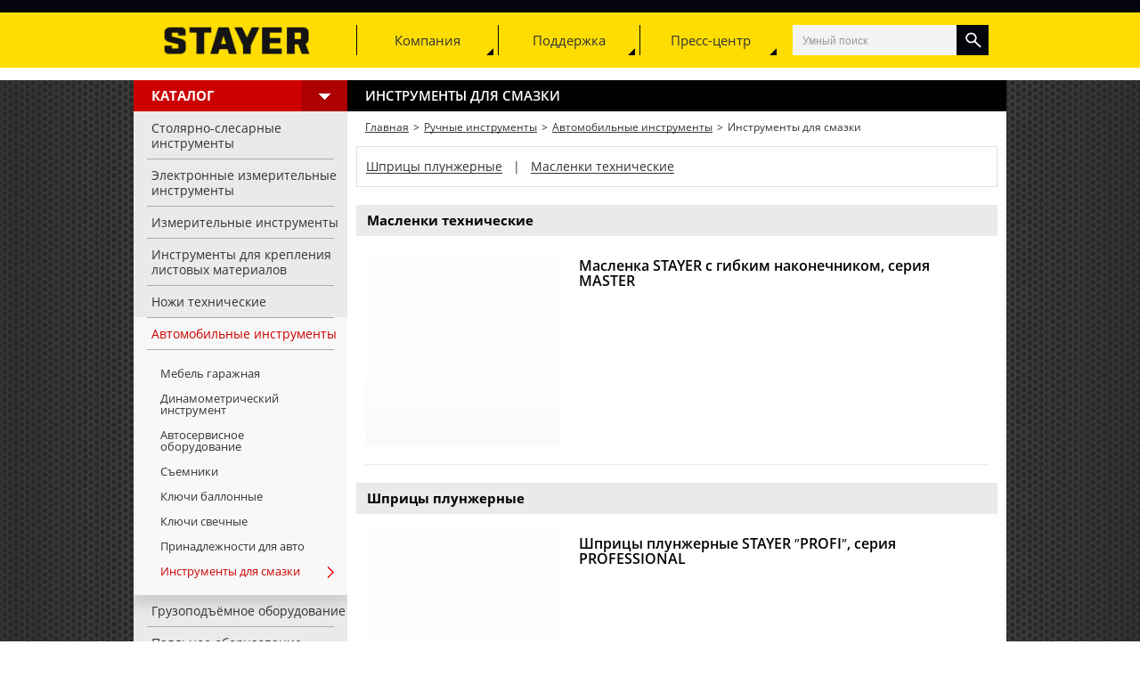

--- FILE ---
content_type: text/html; charset=UTF-8
request_url: https://stayer-tools.com/ruchnye-instrumenty/avtomobilnye-instrumenty/instrumenty-dlya-smazki/
body_size: 20203
content:

<!DOCTYPE html>
<!--[if lt IE 7]>
<html class="no-js lt-ie9 lt-ie8 lt-ie7"> <![endif]-->
<!--[if IE 7]>
<html class="no-js lt-ie9 lt-ie8"> <![endif]-->
<!--[if IE 8]>
<html class="no-js lt-ie9"> <![endif]-->
<!--[if IE 9]>
<html class="no-js ie9"> <![endif]-->
<!--[if gt IE 9]><!-->
<html class="no-js"> <!--<![endif]-->
<head>
    <meta http-equiv="Content-Type" content="text/html; charset=UTF-8" />
<link href="/bitrix/js/main/core/css/core.css?16274737683963" type="text/css"  rel="stylesheet" />
<link href="/bitrix/js/main/core/css/core_popup.css?162747376814675" type="text/css"  rel="stylesheet" />
<link href="/local/slytek/assets/style.css?165228052911837" type="text/css"  data-template-style="true"  rel="stylesheet" />
<link href="/local/templates/.default/components/bitrix/main.userconsent.request/.default/user_consent.css?16274755043831" type="text/css"  data-template-style="true"  rel="stylesheet" />
<link href="/local/components/slytek/search.title/templates/.default/style.css?16275542754032" type="text/css"  data-template-style="true"  rel="stylesheet" />
<script type="text/javascript">if(!window.BX)window.BX={};if(!window.BX.message)window.BX.message=function(mess){if(typeof mess=='object') for(var i in mess) BX.message[i]=mess[i]; return true;};</script>
<script type="text/javascript">(window.BX||top.BX).message({'JS_CORE_LOADING':'Загрузка...','JS_CORE_NO_DATA':'- Нет данных -','JS_CORE_WINDOW_CLOSE':'Закрыть','JS_CORE_WINDOW_EXPAND':'Развернуть','JS_CORE_WINDOW_NARROW':'Свернуть в окно','JS_CORE_WINDOW_SAVE':'Сохранить','JS_CORE_WINDOW_CANCEL':'Отменить','JS_CORE_WINDOW_CONTINUE':'Продолжить','JS_CORE_H':'ч','JS_CORE_M':'м','JS_CORE_S':'с','JSADM_AI_HIDE_EXTRA':'Скрыть лишние','JSADM_AI_ALL_NOTIF':'Показать все','JSADM_AUTH_REQ':'Требуется авторизация!','JS_CORE_WINDOW_AUTH':'Войти','JS_CORE_IMAGE_FULL':'Полный размер'});</script>
<script type="text/javascript">(window.BX||top.BX).message({'MAIN_USER_CONSENT_REQUEST_TITLE':'Согласие пользователя','MAIN_USER_CONSENT_REQUEST_BTN_ACCEPT':'Принимаю','MAIN_USER_CONSENT_REQUEST_BTN_REJECT':'Не принимаю','MAIN_USER_CONSENT_REQUEST_LOADING':'Загрузка..','MAIN_USER_CONSENT_REQUEST_ERR_TEXT_LOAD':'Не удалось загрузить текст соглашения.'});</script>
<script type="text/javascript">(window.BX||top.BX).message({'LANGUAGE_ID':'ru','FORMAT_DATE':'DD.MM.YYYY','FORMAT_DATETIME':'DD.MM.YYYY HH:MI:SS','COOKIE_PREFIX':'BITRIX_SM','SERVER_TZ_OFFSET':'10800','SITE_ID':'s1','SITE_DIR':'/','USER_ID':'','SERVER_TIME':'1769205674','USER_TZ_OFFSET':'0','USER_TZ_AUTO':'Y','bitrix_sessid':'433f17a502e28ac917270bbfd9292b8e'});</script>


<script type="text/javascript" src="/bitrix/js/main/core/core.js?1627473768121473"></script>
<script type="text/javascript" src="/bitrix/js/main/core/core_fx.js?162747376816888"></script>
<script type="text/javascript" src="/bitrix/js/main/core/core_popup.js?162747376859295"></script>
<script type="text/javascript" src="/bitrix/js/main/core/core_ajax.js?162747376836424"></script>
<script type="text/javascript" src="/bitrix/js/main/jquery/jquery-1.8.3.min.js?162747376893636"></script>


<script type="text/javascript" src="/local/slytek/assets/slytek.js?167419961724587"></script>
<script type="text/javascript" src="/local/templates/.default/components/bitrix/main.userconsent.request/.default/user_consent.js?162747550411416"></script>
<script type="text/javascript" src="/local/components/slytek/search.title/script.js?16274755054930"></script>
<script type="text/javascript">var _ba = _ba || []; _ba.push(["aid", "4cef0b577ee5dc73e0446087c8b1d887"]); _ba.push(["host", "stayer-tools.com"]); (function() {var ba = document.createElement("script"); ba.type = "text/javascript"; ba.async = true;ba.src = (document.location.protocol == "https:" ? "https://" : "http://") + "bitrix.info/ba.js";var s = document.getElementsByTagName("script")[0];s.parentNode.insertBefore(ba, s);})();</script>


    <meta charset="utf-8">
    <meta name="cmsmagazine" content="9fd15f69c95385763dcf768ea3b67e22" />
    <meta http-equiv="X-UA-Compatible" content="IE=edge">
    <title>Инструменты для смазки</title>
    <meta name="description" content="">
    <meta name="viewport" id="viewport" content="width=device-width,initial-scale=1">
    <link rel="shortcut icon" href="/favicon.ico" type="image/x-icon">
    <script>
        var moduleApp = {
                'mobileVersion': false,
                'desktopVersion': true
            },
            appConfig = {
                'startupMessage': {
                    'title': false,
                    'message': false
                }
            };
        (function(){var a,b,c,d,e,f,g,h,i,j;a=window.device,window.device={},c=window.document.documentElement,j=window.navigator.userAgent.toLowerCase(),device.ios=function(){return device.iphone()||device.ipod()||device.ipad()},device.iphone=function(){return d("iphone")},device.ipod=function(){return d("ipod")},device.ipad=function(){return d("ipad")},device.android=function(){return d("android")},device.androidPhone=function(){return device.android()&&d("mobile")},device.androidTablet=function(){return device.android()&&!d("mobile")},device.blackberry=function(){return d("blackberry")||d("bb10")||d("rim")},device.blackberryPhone=function(){return device.blackberry()&&!d("tablet")},device.blackberryTablet=function(){return device.blackberry()&&d("tablet")},device.windows=function(){return d("windows")},device.windowsPhone=function(){return device.windows()&&d("phone")},device.windowsTablet=function(){return device.windows()&&d("touch")&&!device.windowsPhone()},device.fxos=function(){return(d("(mobile;")||d("(tablet;"))&&d("; rv:")},device.fxosPhone=function(){return device.fxos()&&d("mobile")},device.fxosTablet=function(){return device.fxos()&&d("tablet")},device.meego=function(){return d("meego")},device.cordova=function(){return window.cordova&&"file:"===location.protocol},device.nodeWebkit=function(){return"object"==typeof window.process},device.mobile=function(){return device.androidPhone()||device.iphone()||device.ipod()||device.windowsPhone()||device.blackberryPhone()||device.fxosPhone()||device.meego()},device.tablet=function(){return device.ipad()||device.androidTablet()||device.blackberryTablet()||device.windowsTablet()||device.fxosTablet()},device.desktop=function(){return!device.tablet()&&!device.mobile()},device.portrait=function(){return window.innerHeight/window.innerWidth>1},device.landscape=function(){return window.innerHeight/window.innerWidth<1},device.noConflict=function(){return window.device=a,this},d=function(a){return-1!==j.indexOf(a)},f=function(a){var b;return b=new RegExp(a,"i"),c.className.match(b)},b=function(a){return f(a)?void 0:c.className+=" "+a},h=function(a){return f(a)?c.className=c.className.replace(a,""):void 0},device.ios()?device.ipad()?b("ios ipad tablet"):device.iphone()?b("ios iphone mobile"):device.ipod()&&b("ios ipod mobile"):b(device.android()?device.androidTablet()?"android tablet":"android mobile":device.blackberry()?device.blackberryTablet()?"blackberry tablet":"blackberry mobile":device.windows()?device.windowsTablet()?"windows tablet":device.windowsPhone()?"windows mobile":"desktop":device.fxos()?device.fxosTablet()?"fxos tablet":"fxos mobile":device.meego()?"meego mobile":device.nodeWebkit()?"node-webkit":"desktop"),device.cordova()&&b("cordova"),e=function(){return device.landscape()?(h("portrait"),b("landscape")):(h("landscape"),b("portrait"))},i="onorientationchange"in window,g=i?"orientationchange":"resize",window.addEventListener?window.addEventListener(g,e,!1):window.attachEvent?window.attachEvent(g,e):window[g]=e,e()}).call(this);
        (function(a,d,vp){
            var w=screen.width,h=screen.height;
            if (w<a || h<a || device.mobile()) {
                document.getElementById(vp).setAttribute('content','width='+a+', user-scalable=2');
                appConfig.mobileVersion = true;
            } else {
                document.getElementById(vp).setAttribute('content','width='+d);
            }
        })(450,1280,'viewport');



    </script>
    <script>
!function(a){var b=/iPhone/i,c=/iPod/i,d=/iPad/i,e=/(?=.*\bAndroid\b)(?=.*\bMobile\b)/i,f=/Android/i,g=/(?=.*\bAndroid\b)(?=.*\bSD4930UR\b)/i,h=/(?=.*\bAndroid\b)(?=.*\b(?:KFOT|KFTT|KFJWI|KFJWA|KFSOWI|KFTHWI|KFTHWA|KFAPWI|KFAPWA|KFARWI|KFASWI|KFSAWI|KFSAWA)\b)/i,i=/IEMobile/i,j=/(?=.*\bWindows\b)(?=.*\bARM\b)/i,k=/BlackBerry/i,l=/BB10/i,m=/Opera Mini/i,n=/(CriOS|Chrome)(?=.*\bMobile\b)/i,o=/(?=.*\bFirefox\b)(?=.*\bMobile\b)/i,p=new RegExp("(?:Nexus 7|BNTV250|Kindle Fire|Silk|GT-P1000)","i"),q=function(a,b){return a.test(b)},r=function(a){var r=a||navigator.userAgent,s=r.split("[FBAN");return"undefined"!=typeof s[1]&&(r=s[0]),s=r.split("Twitter"),"undefined"!=typeof s[1]&&(r=s[0]),this.apple={phone:q(b,r),ipod:q(c,r),tablet:!q(b,r)&&q(d,r),device:q(b,r)||q(c,r)||q(d,r)},this.amazon={phone:q(g,r),tablet:!q(g,r)&&q(h,r),device:q(g,r)||q(h,r)},this.android={phone:q(g,r)||q(e,r),tablet:!q(g,r)&&!q(e,r)&&(q(h,r)||q(f,r)),device:q(g,r)||q(h,r)||q(e,r)||q(f,r)},this.windows={phone:q(i,r),tablet:q(j,r),device:q(i,r)||q(j,r)},this.other={blackberry:q(k,r),blackberry10:q(l,r),opera:q(m,r),firefox:q(o,r),chrome:q(n,r),device:q(k,r)||q(l,r)||q(m,r)||q(o,r)||q(n,r)},this.seven_inch=q(p,r),this.any=this.apple.device||this.android.device||this.windows.device||this.other.device||this.seven_inch,this.phone=this.apple.phone||this.android.phone||this.windows.phone,this.tablet=this.apple.tablet||this.android.tablet||this.windows.tablet,"undefined"==typeof window?this:void 0},s=function(){var a=new r;return a.Class=r,a};"undefined"!=typeof module&&module.exports&&"undefined"==typeof window?module.exports=r:"undefined"!=typeof module&&module.exports&&"undefined"!=typeof window?module.exports=s():"function"==typeof define&&define.amd?define("isMobile",[],a.isMobile=s()):a.isMobile=s()}(this);
    </script>
    <script type="text/javascript" src="https://api-maps.yandex.ru/2.1/?apikey=e584e881-9d0c-46db-b118-b040e71a68e5&lang=ru_RU"></script>
    <!--[if lt IE 9]><script src="/js/vendor/html5shiv.js"></script><![endif]-->
    <link rel="stylesheet" href="/dist/main.css?v=1.36" type="text/css">
    <link rel="stylesheet" href="/local/templates/zubr A/costume.css" type="text/css">	
</head>

<body class="page-subcategory" data-page="subcategory">
<div class="site-body">

    <div class="full-window-overlay"></div>
    <!--
    <div class="banner-container">
        <img src="/dist/img/baner-news.jpg" alt="">
        <div class="banner-image" style="background-image: url('/dist/img/baner-news.jpg')"></div>
    </div>
-->
    <div class="container-header">
        <div class="container-header site-header-type-b">

            <div class="hidedesc">	
            <!DOCTYPE html>
<html>
<head>

<style>

body {
    font-family: "Lato", sans-serif;}

  .menuside a {font-size: 18px;}

.navbutton {
    font-size: 75px;
    font-family: 'OS-SBold', Arial, sans-serif;
    cursor: pointer;
    color: #ffd200;
    position: absolute;
    right: 0;
    padding: 10px 40px;
    font-weight: bold;
    z-index: 27;}

.line1, .line2, .line3 {
    width: 40px;
    height: 5px;
    background-color: #000000;
    margin: 7px;
    transition: 0.4s;
}

.menuside {
    height: 100%;
    width: 0;
    font-family: 'OS-SBold', Arial, sans-serif;
    position: fixed;
    z-index: 1;
    top: 0px;
    right: 0;
    background-color: #05050d;
    overflow-x: hidden;
    transition: 0.5s;
    text-align:right;
    z-index: 9999;   
}

.menuside a {
    padding: 8px 25px 8px 8px;
    text-decoration: none;
    font-size: 18px;
    color: #0a0a0a;
    display: block;
    text-align: left;
    transition: 0.3s;

}

.menuside a:hover{
    color: #f1f1f1;
}

.menuside .closebtn {
    position: absolute;
    top: 0;
    left: 25px;
    font-size: 60px;
    margin-left: 0px;
    margin-top: -3px;
}


.logo-right-menu {
    height: 75px;
    width: 100%;
    padding: 10px 0px 0px 0px;
    border-bottom: 5px solid #fefefe;
    margin-bottom: 20px;
    background: #ffdd00;
}

.logo-right-menu img {
    width: 250px;
}
.logo-right-menu .logo {
    text-align: right;
}

.title-mm{
    width: 364px;
    font-family: 'OS-SBold', Arial, sans-serif;
    text-transform: uppercase;
    background-color: #05050d;
    color: #ffffff!important;
    cursor: pointer;
    padding: 12px!important;
    border: none;
    text-align: left!important;
    outline: none;
    font-size: 20px!important;
    border-bottom: 1px solid #fefefe;
    float: right;
}

.downslide {
    width: 388px;
    font-family: 'OS-SBold', Arial, sans-serif;
    text-transform: uppercase;
    background-color: #05050d;
    color: #ffffff;
    cursor: pointer;
    padding: 12px;
    border: none;
    text-align: left;
    outline: none;
    font-size: 20px;
		/*transition: 0.4s;*/
    border-bottom: 1px solid #fefefe;
}

.downslide a {
    padding: 8px 25px 8px 8px;
    text-decoration: none;
    font-size: 15px;
    color: #ffffff;
    display: block;
    width: 388px;
    text-align: left;}

/*.active, .downslide:hover {
    background-color: #3f4448;
    border-bottom: 0px solid #ffd200;
}*/

.downslide.active {
    background-color: #05050d;
    border-bottom: 0px solid #ffd200;
}

.downslide:after {
    content: '\002B';
    color: #ffffff;
    font-weight: bold;
    float: right;
    margin-left: 5px;
}

.downslide.active:after {
    content: "\2212";
}

.submenu .downslide {
    padding: 0 0;
    background-color: #1f2224;    
    min-height: 60px;
    overflow: hidden;
    width: 380px;
    font-size: 17px;
    transition: max-height 0.2s ease-out; 
    border-bottom: 0px solid #ffd200;  

}

.submenu {
    padding: 0 0;
    background-color: #1f2224;
    max-height: 0;
    overflow: hidden;
    transition: max-height 0.2s ease-out;    
    text-align: -webkit-right;
}

.submenu a {
    width: 327px;
    font-size: 18px;
    color: #ffffff;
}

.submenu .downslide:after {
    content: '\002B';
    color: #ffffff;
    font-weight: bold;
    float: right;
    margin-left: 5px;
    margin-right: 18px;
}
.submenu .downslide.active:after {
    content: "\2212";
}

.submenu .sub {
    padding: 0 0;    
    background-color: #2f3235;
    font-family: 'OS-Light';    
}

.sub a {
    width: 327px;
    font-size: 17px;
}

</style>
</head>
<body>

<div id="rightmenuside" class="menuside">
	<div class="logo-right-menu">
		<a href="/" class="logo">
			<img src="/dist/img/logo.svg" alt="logo">
		</a>
	</div>
  <a href="javascript:void(0)" class="closebtn" onclick="closeNav()">×</a>
  <button class="downslide">Каталог</button>
		<div class="submenu">
							
									
							<button class="downslide">Расходные инструменты</button>
							<div class="submenu sub">
					
				
											
															<a href="/raskhodnye-instrumenty/raskhodnye-instrumenty-po-metallu/">Расходные инструменты по металлу</a>
					
				
											
															<a href="/raskhodnye-instrumenty/raskhodnye-instrumenty-po-betonu/">Расходные инструменты по бетону</a>
					
				
											
															<a href="/raskhodnye-instrumenty/raskhodnye-instrumenty-po-kafelyu-i-steklu/">Расходные инструменты по кафелю и стеклу</a>
					
				
											
															<a href="/raskhodnye-instrumenty/raskhodnye-instrumenty-po-derevu/">Расходные инструменты по дереву</a>
					
				
											
															<a href="/raskhodnye-instrumenty/polotna-dlya-lobzikov-i-sabelnykh-pil/">Полотна для лобзиков и сабельных пил</a>
					
				
											
															<a href="/raskhodnye-instrumenty/raskhodnye-abrazivnye-instrumenty/">Расходные абразивные инструменты</a>
					
				
											
															<a href="/raskhodnye-instrumenty/raskhodnye-instrumenty-dlya-shurupovertov-i-gaykovertov/">Расходные инструменты для шуруповертов и гайковертов</a>
					
				
																</div>				
									
							<button class="downslide">Ручные инструменты</button>
							<div class="submenu sub">
					
				
											
															<a href="/ruchnye-instrumenty/stolyarno-slesarnye-instrumenty/">Столярно-слесарные инструменты</a>
					
				
											
															<a href="/ruchnye-instrumenty/elektronnye-izmeritelnye-instrumenty/">Электронные измерительные инструменты</a>
					
				
											
															<a href="/ruchnye-instrumenty/izmeritelnye-instrumenty/">Измерительные инструменты</a>
					
				
											
															<a href="/ruchnye-instrumenty/instrumenty-dlya-krepleniya-listovykh-materialov/">Инструменты для крепления листовых материалов</a>
					
				
											
															<a href="/ruchnye-instrumenty/nozhi-tekhnicheskie/">Ножи технические</a>
					
				
											
															<a href="/ruchnye-instrumenty/avtomobilnye-instrumenty/">Автомобильные инструменты</a>
					
				
											
															<a href="/ruchnye-instrumenty/gruzopodyemnoe-oborudovanie/">Грузоподъёмное оборудование</a>
					
				
											
															<a href="/ruchnye-instrumenty/payalnoe-oborudovanie/">Паяльное оборудование</a>
					
				
											
															<a href="/ruchnye-instrumenty/instrumenty-po-kafelyu-i-steklu/">Инструменты по кафелю и стеклу</a>
					
				
											
															<a href="/ruchnye-instrumenty/elektromontazhnyy-instrument/">Электромонтажный инструмент</a>
					
				
											
															<a href="/ruchnye-instrumenty/nabory-instrumenta/">Наборы инструмента</a>
					
				
											
															<a href="/ruchnye-instrumenty/klyuchi/">Ключи</a>
					
				
											
															<a href="/ruchnye-instrumenty/instrument-dlya-krepleniya-listovykh-materialov/">Инструмент для крепления листовых материалов</a>
					
				
																</div>				
									
							<button class="downslide">Инженерная сантехника и инструменты</button>
							<div class="submenu sub">
					
				
											
															<a href="/inzhenernaya-santekhnika-i-instrumenty/santekhnika/">Сантехника</a>
					
				
											
															<a href="/inzhenernaya-santekhnika-i-instrumenty/santekhnicheskie-instrumenty/">Сантехнические инструменты</a>
					
				
																</div>				
									
							<button class="downslide">Хозяйственные принадлежности</button>
							<div class="submenu sub">
					
				
											
															<a href="/khozyaystvennye-prinadlezhnosti/khozyaystvennye-tovary/">Хозяйственные товары</a>
					
				
											
															<a href="/khozyaystvennye-prinadlezhnosti/sistemy-khraneniya/">Системы хранения</a>
					
				
											
															<a href="/khozyaystvennye-prinadlezhnosti/verevki-shnury-shpagaty-styazhki/">Веревки, шнуры, шпагаты, стяжки</a>
					
				
											
															<a href="/khozyaystvennye-prinadlezhnosti/rezhushchie-instrumenty/">Режущие инструменты</a>
					
				
											
															<a href="/khozyaystvennye-prinadlezhnosti/zashchita-ot-nasekomykh-i-vrediteley/">Защита от насекомых и вредителей</a>
					
				
																</div>				
									
							<button class="downslide">Химия, крепеж, СИЗ</button>
							<div class="submenu sub">
					
				
											
															<a href="/khimiya-krepezh-siz/stroitelnaya-khimiya/">Строительная химия</a>
					
				
											
															<a href="/khimiya-krepezh-siz/instrumenty-dlya-stroitelnoy-khimii/">Инструменты для строительной химии</a>
					
				
											
															<a href="/khimiya-krepezh-siz/sredstva-individualnoy-zashchity/">Средства индивидуальной защиты</a>
					
				
											
															<a href="/khimiya-krepezh-siz/krepezh/">Крепеж</a>
					
				
																</div>				
									
							<button class="downslide">Малярно-штукатурные инструменты</button>
							<div class="submenu sub">
					
				
											
															<a href="/malyarno-shtukaturnye-instrumenty/malyarnye-instrumenty/">Малярные инструменты</a>
					
				
											
															<a href="/malyarno-shtukaturnye-instrumenty/shtukaturnyy-instrument/">Штукатурный инструмент</a>
					
				
											
															<a href="/malyarno-shtukaturnye-instrumenty/prinadlezhnosti-dlya-malyarno-shtukaturnykh-rabot/">Принадлежности для малярно-штукатурных работ</a>
					
				
																</div>				
									
							<button class="downslide">Электрика и свет</button>
							<div class="submenu sub">
					
				
											
															<a href="/elektrika-i-svet/osvetitelnoe-oborudovanie/">Осветительное оборудование</a>
					
				
											
															<a href="/elektrika-i-svet/elektroustanovochnye-izdeliya/">Электроустановочные изделия</a>
					
				
											
															<a href="/elektrika-i-svet/udliniteli-elektricheskie/">Удлинители электрические</a>
					
				
																</div>				
									
							<button class="downslide">Механизированные инструменты</button>
							<div class="submenu sub">
					
				
											
															<a href="/mekhanizirovannye-instrumenty/elektroinstrumenty/">Электроинструменты</a>
					
				
											
															<a href="/mekhanizirovannye-instrumenty/stanki/">Станки</a>
					
				
											
															<a href="/mekhanizirovannye-instrumenty/pnevmatika/">Пневматика</a>
					
				
																</div>				
									
							<button class="downslide">Сад и огород</button>
							<div class="submenu sub">
					
				
											
															<a href="/sad-i-ogorod/tovary-dlya-otdykha-i-piknika/">Товары для отдыха и пикника</a>
					
				
																</div>				
									
							<button class="downslide">Крепеж</button>
							<div class="submenu sub">
					
				
											
															<a href="/stroitelnaya-khimiya-i-prinadlezhnosti/instrumenty-dlya-stroitelnoy-khimii/">Расходные материалы для крепежного инструмента</a>
					
				
																</div>				
									
							<button class="downslide">Строительная Химия и принадлежности</button>
							<div class="submenu sub">
					
				
											
															<a href="/avtotovary/">Инструменты для строительной химии</a>
					
				
											
															<a href="/avtotovary/avtomobilnye-instrumenty/">Строительная химия</a>
					
				
																</div>				
									
							<button class="downslide">Автотовары</button>
							<div class="submenu sub">
					
				
											
															<a href="/krepezh/raskhodnye-materialy-dlya-krepezhnogo-instrumenta/">Автомобильные инструменты</a>
					
				
														</div>				</div>


  <button class="downslide">Поддержка</button>
  <div class="submenu">
    <a href="/where_to_buy/">Где купить</a>  
    <a href="/services/">Купить запчасти</a>     
    <a href="/services/">Сервисные центры</a>     
    <a href="/documentation/">Документация</a> 
    <a href="/support/errors/">Сообщить об ошибке на сайте</a> 
    <a href="/contacts/">Обратная связь</a>
  </div>

  <a href="/news/" class="title-mm">Новости</a>
  <a href="/promo_products/" class="title-mm">Рекламная продукция</a>
  <a href="/about/" class="title-mm">О компании</a>
  <a href="/contacts/" class="title-mm">Контакты</a>

		<p style="position: relative;width: 100%;bottom: -20px;">	<a href="/" style="font-size: 13px;color: #FFF;text-align: center;float: right;">					
		<script>
		document.write("&copy; "+ new Date().getFullYear()+ " STAYER. ALL Rights Reserved.");
		</script></a>
		</p>
</div>

<span class="navbutton" onclick="openNav()">
		  <div class="line1"></div>
		  <div class="line2"></div>
		  <div class="line3"></div>
</span>

<script>
function openNav() {
    document.getElementById("rightmenuside").style.width = "100%";
}

function closeNav() {
    document.getElementById("rightmenuside").style.width = "0";
}
</script>

<script>
var acc = document.getElementsByClassName("downslide");
var i;

for (i = 0; i < acc.length; i++) {
  acc[i].addEventListener("click", function() {
    this.classList.toggle("active");
    var submenu = this.nextElementSibling;
    if (submenu.style.maxHeight){
      submenu.style.maxHeight = null;
    } else {
      submenu.style.maxHeight = submenu.scrollHeight + "1px";
    } 
  });
}
</script>

</body>
</html>             </div>

            <div class="site-header ">
                <div class="wrapper">
                    <div class="logo-container">
                                                <a href="/" class="logo">
                                                        <img src="/dist/img/logo-type-b.png" alt="logo">
<!--								<svg xmlns="http://www.w3.org/2000/svg" xmlns:xlink="http://www.w3.org/1999/xlink" version="1.1" id="Layer_1" x="0px" y="0px" viewBox="0 0 330 68" style="enable-background:new 0 0 330 68;" xml:space="preserve">
								<g>
									<path d="M0.3439198,17.5277176v5.806385c0,5.0352535,3.2484269,9.495491,8.0408192,11.0404091l22.7889538,7.3464394   c1.2424717,0.4005318,2.0846577,1.5568924,2.0846577,2.8623276v4.0775108c0,1.6609306-1.3464508,3.0073814-3.0073814,3.0073814   H18.8979244c-1.6609306,0-3.0073814-1.3464508-3.0073814-3.0073814v-1.568367H1.2031716v3.3134499   c0,7.1182747,5.7705011,12.8887749,12.8887758,12.8887749h20.9649982c7.1182747,0,12.8887749-5.7705002,12.8887749-12.8887749   v-7.2307968c0-5.0352554-3.2484283-9.495491-8.0408211-11.0404091l-22.7889519-7.3464394   c-1.2424717-0.4005337-2.0846567-1.5568905-2.0846567-2.8623276v-2.6531887c0-1.6609306,1.3464499-3.0073814,3.0073805-3.0073814   H29.391716c1.6609306,0,3.0073814,1.3464508,3.0073814,3.0073814v1.5684586h14.6873703v-3.3134518   c0-7.1182747-5.7705002-12.8887758-12.8887749-12.8887758H13.2326956   C6.1144214,4.6389418,0.3439198,10.4094429,0.3439198,17.5277176z M104.3605804,4.7052584h-48.658905v11.6264639h16.5560837   v47.0292854h15.5466156V16.3317223h16.5562057V4.7052584z M125.1115494,4.7052584l-21.3502579,58.6557503h14.9981003   l4.6054306-12.5061569h21.9396667l4.3624115,12.5061569h16.0209503L144.2209625,4.7052584H125.1115494z M126.9373932,39.7861824   l7.7444305-22.9792747l6.9664001,22.9792747H126.9373932z M199.6210938,4.7052584l-11.2710419,23.4973946L176.8852081,4.7052584   H161.180954l19.3851166,36.5424194v22.1133308h15.5531311V41.2476768L215.299057,4.7052584H199.6210938z M240.7293854,38.9307289   h24.7045441V27.8756943h-24.7045441V15.7844162h26.7519379V4.7052584h-42.2968597v58.6557503h43.2343292v-11.096283h-27.6894073   V38.9307289z M321.8078003,40.1700783c-0.9150696-2.0331993-2.9006042-3.3073807-4.9057922-4.1106148   c5.729126-1.0221939,10.0077209-5.108387,10.0077209-11.2348061v-4.4643593V19.188982V17.59408   c0-7.1182737-5.7705383-12.8888216-12.8887329-12.8888216h-34.7131958v9.5553541v22.057869v27.0425758h14.6874084v-23.190979   h6.2164307c3.7054443,0,6.9975586,2.3658524,8.1786804,5.8781319l5.8500977,17.3128471h16.1035156   C330.3439331,63.3610573,323.3730164,43.6486893,321.8078003,40.1700783z M312.22229,18.7916679v7.2956085   c0,1.6607666-1.3461304,3.0071964-3.0071716,3.0071964h-15.2199097V15.7844706h15.2199097   C310.8761597,15.7844706,312.22229,17.1308079,312.22229,18.7916679z"/>
								</g>
								</svg> -->
                                                    </a>
                                            </div>

                    
	<div class="main-menu-container">
		<div class="main-menu-list first-level">
							
				
											<div class="main-menu-item first-level">
							Компания							<div class="main-menu-list second-level">
					
				
											
															<a href="/about/" class="main-menu-item second-level ">О компании</a>
									
											
															<a href="/contacts/" class="main-menu-item second-level ">Контакты</a>
									
																</div></div>				
				
											<div class="main-menu-item first-level">
							Поддержка							<div class="main-menu-list second-level">
					
				
											
															<a href="/where_to_buy/" class="main-menu-item second-level ">Где купить</a>
									
											
															<a href="/services/" class="main-menu-item second-level ">Купить запчасти</a>
									
											
															<a href="/services/" class="main-menu-item second-level ">Сервисные центры</a>
									
											
															<a href="/documentation/" class="main-menu-item second-level ">Документация</a>
									
											
															<a href="/support/products/" class="main-menu-item second-level ">Предложения по доработке товара</a>
									
											
															<a href="/support/errors/" class="main-menu-item second-level ">Сообщить об ошибке на сайте</a>
									
											
															<a href="/support/site/" class="main-menu-item second-level ">Предложения по доработке сайта</a>
									
											
															<a href="/contacts/" class="main-menu-item second-level ">Обратная связь</a>
									
																</div></div>				
				
											<div class="main-menu-item first-level">
							Пресс-центр							<div class="main-menu-list second-level">
					
				
											
															<a href="/news/" class="main-menu-item second-level ">Новости</a>
									
											
															<a href="/promo_products/" class="main-menu-item second-level ">Рекламная продукция</a>
									
														</div></div>					</div>
	</div>


					
					
					
											<div class="header-search-wrapper">
		<form class="ownedmuhaha-search-input-block" action="/search/index.php">
			<input name="q" type="text" placeholder="Умный поиск" class="search-input" size="40" maxlength="50" autocomplete="off" id="qplSKIW"/>
			<input type="submit" name="s" value="y"/>
			<div id="ownedmuhaha-search-input-result" class="quick-search-results"></div>
		</form>
	</div>
		<script>
		BX.ready(function(){
			new JCTitleSearch({
				'AJAX_PAGE' : '/ruchnye-instrumenty/avtomobilnye-instrumenty/instrumenty-dlya-smazki/?SECTION_PATH=ruchnye-instrumenty%2Favtomobilnye-instrumenty%2Finstrumenty-dlya-smazki',
				'CONTAINER_ID': 'ownedmuhaha-search-input-result',
				'INPUT_ID': 'qplSKIW',
				'RESULT_ID': 'ownedmuhaha-search-input-result',
				'MIN_QUERY_LEN': 2
			});
		});
	</script>
					
					
                </div>
            </div>
        </div>
    </div>
    <div class="global-wrapper-pages">


<div class="site-inner">
    <div class="container-title-page js-stickyTitle" >
        <div class="left-wrapper" >
            
	<div class="title js-main-left-menu">
		<span>Каталог</span>
		<div class="btn-left-menu ">
			<span></span>
		</div>
	</div>
	<div class="left-menu-list left-menu-list-type-c">
					
			
									<div class="left-menu-item-first-level ">
						<a href="/raskhodnye-instrumenty/" class="left-menu-link-first-level">
							<span>Расходные инструменты</span>
							<span class="icon correct-browser" style="background-image: url('');">
															</span>
						</a>
						<div class="left-menu-list-second-level second-menu-list">
                    
			
								
			
				                        <div class="left-menu-item-second-level">
                            <a href="/raskhodnye-instrumenty/raskhodnye-instrumenty-po-metallu/" class="left-menu-link-second-level inside">Расходные инструменты по металлу</a>
                            <div class="left-menu-list-third-level type-a">
                    
			
								
							                    <a href="/raskhodnye-instrumenty/raskhodnye-instrumenty-po-metallu/sverla-po-metallu/" class="left-menu-link-third-level"><span>Сверла по металлу</span></a>
                			
								
							                    <a href="/raskhodnye-instrumenty/raskhodnye-instrumenty-po-metallu/shchetki-kratsovki/" class="left-menu-link-third-level"><span>Щетки крацовки</span></a>
                			
								
							                    <a href="/raskhodnye-instrumenty/raskhodnye-instrumenty-po-metallu/koronki-bimetallicheskie/" class="left-menu-link-third-level"><span>Коронки Биметаллические</span></a>
                			
								
							                    <a href="/raskhodnye-instrumenty/raskhodnye-instrumenty-po-metallu/metchiki-plashki/" class="left-menu-link-third-level"><span>Метчики, плашки</span></a>
                			
												</div></div>			
			
				                        <div class="left-menu-item-second-level">
                            <a href="/raskhodnye-instrumenty/raskhodnye-instrumenty-po-betonu/" class="left-menu-link-second-level inside">Расходные инструменты по бетону</a>
                            <div class="left-menu-list-third-level type-a">
                    
			
								
							                    <a href="/raskhodnye-instrumenty/raskhodnye-instrumenty-po-betonu/sverla-spiralnye-po-betonu-i-tverdym-materialam/" class="left-menu-link-third-level"><span>Сверла спиральные по бетону и твердым материалам</span></a>
                			
								
							                    <a href="/raskhodnye-instrumenty/raskhodnye-instrumenty-po-betonu/bury/" class="left-menu-link-third-level"><span>Буры</span></a>
                			
								
							                    <a href="/raskhodnye-instrumenty/raskhodnye-instrumenty-po-betonu/piki-zubila/" class="left-menu-link-third-level"><span>Пики-Зубила</span></a>
                			
								
							                    <a href="/raskhodnye-instrumenty/raskhodnye-instrumenty-po-betonu/koronki-po-betonu-tverdosplavnye/" class="left-menu-link-third-level"><span>Коронки по бетону твердосплавные</span></a>
                			
								
							                    <a href="/raskhodnye-instrumenty/raskhodnye-instrumenty-po-betonu/almaznye-diski/" class="left-menu-link-third-level"><span>Алмазные диски</span></a>
                			
								
							                    <a href="/raskhodnye-instrumenty/raskhodnye-instrumenty-po-betonu/chashki-shlifovalnye-almaznye/" class="left-menu-link-third-level"><span>Чашки шлифовальные алмазные</span></a>
                			
												</div></div>			
			
				                        <div class="left-menu-item-second-level">
                            <a href="/raskhodnye-instrumenty/raskhodnye-instrumenty-po-kafelyu-i-steklu/" class="left-menu-link-second-level inside">Расходные инструменты по кафелю и стеклу</a>
                            <div class="left-menu-list-third-level type-a">
                    
			
								
							                    <a href="/raskhodnye-instrumenty/raskhodnye-instrumenty-po-kafelyu-i-steklu/sverla-po-kafelyu-i-steklu/" class="left-menu-link-third-level"><span>Сверла по кафелю и стеклу</span></a>
                			
								
							                    <a href="/raskhodnye-instrumenty/raskhodnye-instrumenty-po-kafelyu-i-steklu/koronki-chashki-po-kafelyu/" class="left-menu-link-third-level"><span>Коронки-чашки по кафелю</span></a>
                			
												</div></div>			
			
				                        <div class="left-menu-item-second-level">
                            <a href="/raskhodnye-instrumenty/raskhodnye-instrumenty-po-derevu/" class="left-menu-link-second-level inside">Расходные инструменты по дереву</a>
                            <div class="left-menu-list-third-level type-a">
                    
			
								
							                    <a href="/raskhodnye-instrumenty/raskhodnye-instrumenty-po-derevu/sverla-po-derevu/" class="left-menu-link-third-level"><span>Сверла по дереву</span></a>
                			
								
							                    <a href="/raskhodnye-instrumenty/raskhodnye-instrumenty-po-derevu/koronki-pily-segmentnye-nabornye/" class="left-menu-link-third-level"><span>Коронки, Пилы сегментные - наборные</span></a>
                			
								
							                    <a href="/raskhodnye-instrumenty/raskhodnye-instrumenty-po-derevu/pilnye-diski/" class="left-menu-link-third-level"><span>Пильные диски</span></a>
                			
								
							                    <a href="/raskhodnye-instrumenty/raskhodnye-instrumenty-po-derevu/frezy-po-derevu/" class="left-menu-link-third-level"><span>Фрезы по дереву</span></a>
                			
												</div></div>			
			
				                        <div class="left-menu-item-second-level">
                            <a href="/raskhodnye-instrumenty/polotna-dlya-lobzikov-i-sabelnykh-pil/" class="left-menu-link-second-level inside">Полотна для лобзиков и сабельных пил</a>
                            <div class="left-menu-list-third-level type-a">
                    
			
								
							                    <a href="/raskhodnye-instrumenty/polotna-dlya-lobzikov-i-sabelnykh-pil/polotna-dlya-elektrolobzikov/" class="left-menu-link-third-level"><span>Полотна для электролобзиков</span></a>
                			
								
							                    <a href="/raskhodnye-instrumenty/polotna-dlya-lobzikov-i-sabelnykh-pil/polotna-dlya-sabelnykh-elektropil/" class="left-menu-link-third-level"><span>Полотна для  сабельных электропил</span></a>
                			
												</div></div>			
			
				                        <div class="left-menu-item-second-level">
                            <a href="/raskhodnye-instrumenty/raskhodnye-abrazivnye-instrumenty/" class="left-menu-link-second-level inside">Расходные абразивные инструменты</a>
                            <div class="left-menu-list-third-level type-a">
                    
			
								
							                    <a href="/raskhodnye-instrumenty/raskhodnye-abrazivnye-instrumenty/krugi-shlifovalnye-lepestkovye-tip-klt-i-klo/" class="left-menu-link-third-level"><span>Круги шлифовальные лепестковые (тип КЛТ и КЛО)</span></a>
                			
								
							                    <a href="/raskhodnye-instrumenty/raskhodnye-abrazivnye-instrumenty/shlifovalnaya-shkurka/" class="left-menu-link-third-level"><span>Шлифовальная шкурка</span></a>
                			
								
							                    <a href="/raskhodnye-instrumenty/raskhodnye-abrazivnye-instrumenty/gubki-shlifovalnye/" class="left-menu-link-third-level"><span>Губки шлифовальные</span></a>
                			
								
							                    <a href="/raskhodnye-instrumenty/raskhodnye-abrazivnye-instrumenty/abrazivnye-sharoshki/" class="left-menu-link-third-level"><span>Абразивные шарошки</span></a>
                			
								
							                    <a href="/raskhodnye-instrumenty/raskhodnye-abrazivnye-instrumenty/polirovalnye-nasadki/" class="left-menu-link-third-level"><span>Полировальные насадки</span></a>
                			
								
							                    <a href="/raskhodnye-instrumenty/raskhodnye-abrazivnye-instrumenty/opornye-tarelki/" class="left-menu-link-third-level"><span>Опорные тарелки</span></a>
                			
								
							                    <a href="/raskhodnye-instrumenty/raskhodnye-abrazivnye-instrumenty/mini-nasadki-dlya-graverov/" class="left-menu-link-third-level"><span>Мини насадки для граверов</span></a>
                			
												</div></div>			
			
				                        <div class="left-menu-item-second-level">
                            <a href="/raskhodnye-instrumenty/raskhodnye-instrumenty-dlya-shurupovertov-i-gaykovertov/" class="left-menu-link-second-level inside">Расходные инструменты для шуруповертов и гайковертов</a>
                            <div class="left-menu-list-third-level type-a">
                    
			
								
							                    <a href="/raskhodnye-instrumenty/raskhodnye-instrumenty-dlya-shurupovertov-i-gaykovertov/bity/" class="left-menu-link-third-level"><span>Биты</span></a>
                			
												</div></div></div></div>			
			
									<div class="left-menu-item-first-level ">
						<a href="/ruchnye-instrumenty/" class="left-menu-link-first-level">
							<span>Ручные инструменты</span>
							<span class="icon correct-browser" style="background-image: url('');">
															</span>
						</a>
						<div class="left-menu-list-second-level second-menu-list">
                    
			
								
			
				                        <div class="left-menu-item-second-level">
                            <a href="/ruchnye-instrumenty/stolyarno-slesarnye-instrumenty/" class="left-menu-link-second-level inside">Столярно-слесарные инструменты</a>
                            <div class="left-menu-list-third-level type-a">
                    
			
								
							                    <a href="/ruchnye-instrumenty/stolyarno-slesarnye-instrumenty/nozhovki-po-derevu/" class="left-menu-link-third-level"><span>Ножовки по дереву</span></a>
                			
								
							                    <a href="/ruchnye-instrumenty/stolyarno-slesarnye-instrumenty/stameski-reztsy/" class="left-menu-link-third-level"><span>Стамески, резцы</span></a>
                			
								
							                    <a href="/ruchnye-instrumenty/stolyarno-slesarnye-instrumenty/rubanki/" class="left-menu-link-third-level"><span>Рубанки</span></a>
                			
								
							                    <a href="/ruchnye-instrumenty/stolyarno-slesarnye-instrumenty/topory-koluny/" class="left-menu-link-third-level"><span>Топоры, колуны</span></a>
                			
								
							                    <a href="/ruchnye-instrumenty/stolyarno-slesarnye-instrumenty/instrumenty-dlya-gipsokartona/" class="left-menu-link-third-level"><span>Инструменты для гипсокартона</span></a>
                			
								
							                    <a href="/ruchnye-instrumenty/stolyarno-slesarnye-instrumenty/molotki-slesarnye/" class="left-menu-link-third-level"><span>Молотки слесарные</span></a>
                			
								
							                    <a href="/ruchnye-instrumenty/stolyarno-slesarnye-instrumenty/molotki-spetsialnye/" class="left-menu-link-third-level"><span>Молотки специальные</span></a>
                			
								
							                    <a href="/ruchnye-instrumenty/stolyarno-slesarnye-instrumenty/kuvaldy/" class="left-menu-link-third-level"><span>Кувалды</span></a>
                			
								
							                    <a href="/ruchnye-instrumenty/stolyarno-slesarnye-instrumenty/kiyanki/" class="left-menu-link-third-level"><span>Киянки</span></a>
                			
								
							                    <a href="/ruchnye-instrumenty/stolyarno-slesarnye-instrumenty/zubila-kernery-gvozdodery-lomy/" class="left-menu-link-third-level"><span>Зубила, кернеры, гвоздодеры, ломы</span></a>
                			
								
							                    <a href="/ruchnye-instrumenty/stolyarno-slesarnye-instrumenty/sharnirno-gubtsevye-instrumenty/" class="left-menu-link-third-level"><span>Шарнирно-губцевые инструменты</span></a>
                			
								
							                    <a href="/ruchnye-instrumenty/stolyarno-slesarnye-instrumenty/otvertki/" class="left-menu-link-third-level"><span>Отвертки</span></a>
                			
								
							                    <a href="/ruchnye-instrumenty/stolyarno-slesarnye-instrumenty/bity/" class="left-menu-link-third-level"><span>Биты</span></a>
                			
								
							                    <a href="/ruchnye-instrumenty/stolyarno-slesarnye-instrumenty/klyuchi-imbusovye/" class="left-menu-link-third-level"><span>Ключи имбусовые</span></a>
                			
								
							                    <a href="/ruchnye-instrumenty/stolyarno-slesarnye-instrumenty/klyuchi-trubnye-razvodnye/" class="left-menu-link-third-level"><span>Ключи трубные, разводные</span></a>
                			
								
							                    <a href="/ruchnye-instrumenty/stolyarno-slesarnye-instrumenty/klyuchi-gaechnye/" class="left-menu-link-third-level"><span>Ключи гаечные</span></a>
                			
								
							                    <a href="/ruchnye-instrumenty/stolyarno-slesarnye-instrumenty/klyuchi-trubchatye/" class="left-menu-link-third-level"><span>Ключи трубчатые</span></a>
                			
								
							                    <a href="/ruchnye-instrumenty/stolyarno-slesarnye-instrumenty/golovki-tortsovye-i-prinadlezhnosti/" class="left-menu-link-third-level"><span>Головки торцовые и принадлежности</span></a>
                			
								
							                    <a href="/ruchnye-instrumenty/stolyarno-slesarnye-instrumenty/nabory-instrumenta/" class="left-menu-link-third-level"><span>Наборы инструмента</span></a>
                			
								
							                    <a href="/ruchnye-instrumenty/stolyarno-slesarnye-instrumenty/verstaki-tiski-strubtsiny/" class="left-menu-link-third-level"><span>Верстаки, тиски, струбцины</span></a>
                			
								
							                    <a href="/ruchnye-instrumenty/stolyarno-slesarnye-instrumenty/nozhovki-i-polotna-po-metallu/" class="left-menu-link-third-level"><span>Ножовки и полотна по металлу</span></a>
                			
								
							                    <a href="/ruchnye-instrumenty/stolyarno-slesarnye-instrumenty/napilniki-nadfili/" class="left-menu-link-third-level"><span>Напильники, надфили</span></a>
                			
								
							                    <a href="/ruchnye-instrumenty/stolyarno-slesarnye-instrumenty/nozhnitsy-po-metallu/" class="left-menu-link-third-level"><span>Ножницы по металлу</span></a>
                			
								
							                    <a href="/ruchnye-instrumenty/stolyarno-slesarnye-instrumenty/boltorezy-trosorezy/" class="left-menu-link-third-level"><span>Болторезы, тросорезы</span></a>
                			
								
							                    <a href="/ruchnye-instrumenty/stolyarno-slesarnye-instrumenty/stusla/" class="left-menu-link-third-level"><span>Стусла</span></a>
                			
								
							                    <a href="/ruchnye-instrumenty/stolyarno-slesarnye-instrumenty/nozhnitsy-dlya-profiley/" class="left-menu-link-third-level"><span>Ножницы для профилей</span></a>
                			
								
							                    <a href="/ruchnye-instrumenty/stolyarno-slesarnye-instrumenty/nozhovki/" class="left-menu-link-third-level"><span>Ножовки</span></a>
                			
								
							                    <a href="/ruchnye-instrumenty/stolyarno-slesarnye-instrumenty/molotki/" class="left-menu-link-third-level"><span>Молотки</span></a>
                			
												</div></div>			
			
				                        <div class="left-menu-item-second-level">
                            <a href="/ruchnye-instrumenty/elektronnye-izmeritelnye-instrumenty/" class="left-menu-link-second-level inside">Электронные измерительные инструменты</a>
                            <div class="left-menu-list-third-level type-a">
                    
			
								
							                    <a href="/ruchnye-instrumenty/elektronnye-izmeritelnye-instrumenty/dalnomery-lazernye/" class="left-menu-link-third-level"><span>Дальномеры лазерные</span></a>
                			
								
							                    <a href="/ruchnye-instrumenty/elektronnye-izmeritelnye-instrumenty/niveliry-i-postroiteli-ploskostey-lazernye/" class="left-menu-link-third-level"><span>Нивелиры и построители плоскостей лазерные</span></a>
                			
								
							                    <a href="/ruchnye-instrumenty/elektronnye-izmeritelnye-instrumenty/multimetry/" class="left-menu-link-third-level"><span>Мультиметры</span></a>
                			
								
							                    <a href="/ruchnye-instrumenty/elektronnye-izmeritelnye-instrumenty/detektory-metalla-i-provodki/" class="left-menu-link-third-level"><span>Детекторы металла и проводки</span></a>
                			
												</div></div>			
			
				                        <div class="left-menu-item-second-level">
                            <a href="/ruchnye-instrumenty/izmeritelnye-instrumenty/" class="left-menu-link-second-level inside">Измерительные инструменты</a>
                            <div class="left-menu-list-third-level type-a">
                    
			
								
							                    <a href="/ruchnye-instrumenty/izmeritelnye-instrumenty/ruletki/" class="left-menu-link-third-level"><span>Рулетки</span></a>
                			
								
							                    <a href="/ruchnye-instrumenty/izmeritelnye-instrumenty/mernye-lenty/" class="left-menu-link-third-level"><span>Мерные ленты</span></a>
                			
								
							                    <a href="/ruchnye-instrumenty/izmeritelnye-instrumenty/lineyki-ugolniki/" class="left-menu-link-third-level"><span>Линейки, угольники</span></a>
                			
								
							                    <a href="/ruchnye-instrumenty/izmeritelnye-instrumenty/urovni/" class="left-menu-link-third-level"><span>Уровни</span></a>
                			
								
							                    <a href="/ruchnye-instrumenty/izmeritelnye-instrumenty/tochnye-izmeritelnye-pribory/" class="left-menu-link-third-level"><span>Точные измерительные приборы</span></a>
                			
												</div></div>			
			
				                        <div class="left-menu-item-second-level">
                            <a href="/ruchnye-instrumenty/instrumenty-dlya-krepleniya-listovykh-materialov/" class="left-menu-link-second-level inside">Инструменты для крепления листовых материалов</a>
                            <div class="left-menu-list-third-level type-a">
                    
			
								
							                    <a href="/ruchnye-instrumenty/instrumenty-dlya-krepleniya-listovykh-materialov/zaklepochniki/" class="left-menu-link-third-level"><span>Заклепочники</span></a>
                			
								
							                    <a href="/ruchnye-instrumenty/instrumenty-dlya-krepleniya-listovykh-materialov/zaklepki/" class="left-menu-link-third-level"><span>Заклепки</span></a>
                			
								
							                    <a href="/ruchnye-instrumenty/instrumenty-dlya-krepleniya-listovykh-materialov/skobozabivnye-pistolety/" class="left-menu-link-third-level"><span>Скобозабивные пистолеты</span></a>
                			
								
							                    <a href="/ruchnye-instrumenty/instrumenty-dlya-krepleniya-listovykh-materialov/skoby/" class="left-menu-link-third-level"><span>Скобы</span></a>
                			
												</div></div>			
			
				                        <div class="left-menu-item-second-level">
                            <a href="/ruchnye-instrumenty/nozhi-tekhnicheskie/" class="left-menu-link-second-level inside">Ножи технические</a>
                            <div class="left-menu-list-third-level type-a">
                    
			
								
							                    <a href="/ruchnye-instrumenty/nozhi-tekhnicheskie/nozhi-s-segmentirovannym-lezviem/" class="left-menu-link-third-level"><span>Ножи с сегментированным лезвием</span></a>
                			
								
							                    <a href="/ruchnye-instrumenty/nozhi-tekhnicheskie/nozhi-s-trapetsievidnym-lezviem/" class="left-menu-link-third-level"><span>Ножи с трапециевидным лезвием</span></a>
                			
								
							                    <a href="/ruchnye-instrumenty/nozhi-tekhnicheskie/nozhi-krugovye-perovye-tekhnicheskie-prinadlezhnosti/" class="left-menu-link-third-level"><span>Ножи круговые, перовые, технические, принадлежности</span></a>
                			
								
							                    <a href="/ruchnye-instrumenty/nozhi-tekhnicheskie/skrebki-i-tsikli/" class="left-menu-link-third-level"><span>Скребки и цикли</span></a>
                			
								
							                    <a href="/ruchnye-instrumenty/nozhi-tekhnicheskie/lezviya-smennye/" class="left-menu-link-third-level"><span>Лезвия сменные</span></a>
                			
								
							                    <a href="/ruchnye-instrumenty/nozhi-tekhnicheskie/nozhi-skrebki-i-prinadlezhnosti/" class="left-menu-link-third-level"><span>Ножи, Скребки и принадлежности</span></a>
                			
												</div></div>			
			
				                        <div class="left-menu-item-second-level">
                            <a href="/ruchnye-instrumenty/avtomobilnye-instrumenty/" class="left-menu-link-second-level inside">Автомобильные инструменты</a>
                            <div class="left-menu-list-third-level type-a">
                    
			
								
							                    <a href="/ruchnye-instrumenty/avtomobilnye-instrumenty/mebel-garazhnaya/" class="left-menu-link-third-level"><span>Мебель гаражная</span></a>
                			
								
							                    <a href="/ruchnye-instrumenty/avtomobilnye-instrumenty/dinamometricheskiy-instrument/" class="left-menu-link-third-level"><span>Динамометрический инструмент</span></a>
                			
								
							                    <a href="/ruchnye-instrumenty/avtomobilnye-instrumenty/avtoservisnoe-oborudovanie/" class="left-menu-link-third-level"><span>Автосервисное оборудование</span></a>
                			
								
							                    <a href="/ruchnye-instrumenty/avtomobilnye-instrumenty/semniki/" class="left-menu-link-third-level"><span>Съемники</span></a>
                			
								
							                    <a href="/ruchnye-instrumenty/avtomobilnye-instrumenty/klyuchi-ballonnye/" class="left-menu-link-third-level"><span>Ключи баллонные</span></a>
                			
								
							                    <a href="/ruchnye-instrumenty/avtomobilnye-instrumenty/prinadlezhnosti-dlya-avto/" class="left-menu-link-third-level"><span>Принадлежности для авто</span></a>
                			
								
							                    <a href="/ruchnye-instrumenty/avtomobilnye-instrumenty/instrumenty-dlya-smazki/" class="left-menu-link-third-level"><span>Инструменты для смазки</span></a>
                			
												</div></div>			
			
				                        <div class="left-menu-item-second-level">
                            <a href="/ruchnye-instrumenty/gruzopodyemnoe-oborudovanie/" class="left-menu-link-second-level inside">Грузоподъёмное оборудование</a>
                            <div class="left-menu-list-third-level type-a">
                    
			
								
							                    <a href="/ruchnye-instrumenty/gruzopodyemnoe-oborudovanie/domkraty/" class="left-menu-link-third-level"><span>Домкраты</span></a>
                			
								
							                    <a href="/ruchnye-instrumenty/gruzopodyemnoe-oborudovanie/tali-i-telfery/" class="left-menu-link-third-level"><span>Тали и тельферы</span></a>
                			
								
							                    <a href="/ruchnye-instrumenty/gruzopodyemnoe-oborudovanie/lebedki/" class="left-menu-link-third-level"><span>Лебедки</span></a>
                			
												</div></div>			
			
				                        <div class="left-menu-item-second-level">
                            <a href="/ruchnye-instrumenty/payalnoe-oborudovanie/" class="left-menu-link-second-level inside">Паяльное оборудование</a>
                            <div class="left-menu-list-third-level type-a">
                    
			
								
							                    <a href="/ruchnye-instrumenty/payalnoe-oborudovanie/gorelki-i-payalniki-gazovye/" class="left-menu-link-third-level"><span>Горелки и паяльники газовые</span></a>
                			
								
							                    <a href="/ruchnye-instrumenty/payalnoe-oborudovanie/payalnye-stantsii/" class="left-menu-link-third-level"><span>Паяльные станции</span></a>
                			
								
							                    <a href="/ruchnye-instrumenty/payalnoe-oborudovanie/payalniki-elektricheskie/" class="left-menu-link-third-level"><span>Паяльники электрические</span></a>
                			
								
							                    <a href="/ruchnye-instrumenty/payalnoe-oborudovanie/nabory-dlya-payalnykh-rabot/" class="left-menu-link-third-level"><span>Наборы для паяльных работ</span></a>
                			
								
							                    <a href="/ruchnye-instrumenty/payalnoe-oborudovanie/payalniki-na-batareykakh-i-akkumulyatorakh/" class="left-menu-link-third-level"><span>Паяльники на батарейках и аккумуляторах</span></a>
                			
								
							                    <a href="/ruchnye-instrumenty/payalnoe-oborudovanie/raskhodniki-dlya-payalnykh-rabot/" class="left-menu-link-third-level"><span>Расходники для паяльных работ</span></a>
                			
												</div></div>			
			
				                        <div class="left-menu-item-second-level">
                            <a href="/ruchnye-instrumenty/instrumenty-po-kafelyu-i-steklu/" class="left-menu-link-second-level inside">Инструменты по кафелю и стеклу</a>
                            <div class="left-menu-list-third-level type-a">
                    
			
								
							                    <a href="/ruchnye-instrumenty/instrumenty-po-kafelyu-i-steklu/plitkorezy/" class="left-menu-link-third-level"><span>Плиткорезы</span></a>
                			
								
							                    <a href="/ruchnye-instrumenty/instrumenty-po-kafelyu-i-steklu/steklorezy/" class="left-menu-link-third-level"><span>Стеклорезы</span></a>
                			
								
							                    <a href="/ruchnye-instrumenty/instrumenty-po-kafelyu-i-steklu/steklodomkraty/" class="left-menu-link-third-level"><span>Стеклодомкраты</span></a>
                			
								
							                    <a href="/ruchnye-instrumenty/instrumenty-po-kafelyu-i-steklu/krestiki-dlya-kafelnoy-plitki/" class="left-menu-link-third-level"><span>Крестики для кафельной плитки</span></a>
                			
												</div></div>			
			
				                        <div class="left-menu-item-second-level">
                            <a href="/ruchnye-instrumenty/elektromontazhnyy-instrument/" class="left-menu-link-second-level inside">Электромонтажный инструмент</a>
                            <div class="left-menu-list-third-level type-a">
                    
			
								
							                    <a href="/ruchnye-instrumenty/elektromontazhnyy-instrument/testery-i-probniki-napryazheniya/" class="left-menu-link-third-level"><span>Тестеры и пробники напряжения</span></a>
                			
								
							                    <a href="/ruchnye-instrumenty/elektromontazhnyy-instrument/instrument-dlya-snyatiya-izolyatsii/" class="left-menu-link-third-level"><span>Инструмент для снятия изоляции</span></a>
                			
								
							                    <a href="/ruchnye-instrumenty/elektromontazhnyy-instrument/obzhimnoy-instrument/" class="left-menu-link-third-level"><span>Обжимной инструмент</span></a>
                			
								
							                    <a href="/ruchnye-instrumenty/elektromontazhnyy-instrument/kabelerezy-i-sektornye-nozhnitsy/" class="left-menu-link-third-level"><span>Кабелерезы и секторные ножницы</span></a>
                			
								
							                    <a href="/ruchnye-instrumenty/elektromontazhnyy-instrument/dielektricheskiy-izolirovannyy-instrument/" class="left-menu-link-third-level"><span>Диэлектрический изолированный инструмент</span></a>
                			
								
							                    <a href="/ruchnye-instrumenty/elektromontazhnyy-instrument/izolenty/" class="left-menu-link-third-level"><span>Изоленты</span></a>
                			
												</div></div>			
			
				                        <div class="left-menu-item-second-level">
                            <a href="/ruchnye-instrumenty/nabory-instrumenta/" class="left-menu-link-second-level inside">Наборы инструмента</a>
                            <div class="left-menu-list-third-level type-a">
                    
			
								
							                    <a href="/ruchnye-instrumenty/nabory-instrumenta/nabory-stolyarno-slesarnogo-instrumenta/" class="left-menu-link-third-level"><span>Наборы столярно-слесарного инструмента</span></a>
                			
												</div></div>			
			
				                        <div class="left-menu-item-second-level">
                            <a href="/ruchnye-instrumenty/klyuchi/" class="left-menu-link-second-level inside">Ключи</a>
                            <div class="left-menu-list-third-level type-a">
                    
			
								
							                    <a href="/ruchnye-instrumenty/klyuchi/golovki-tortsovye-i-prinadlezhnosti/" class="left-menu-link-third-level"><span>Головки торцовые и принадлежности</span></a>
                			
								
							                    <a href="/ruchnye-instrumenty/klyuchi/klyuchi-trubnye/" class="left-menu-link-third-level"><span>Ключи трубные</span></a>
                			
								
							                    <a href="/ruchnye-instrumenty/klyuchi/klyuchi-razvodnye/" class="left-menu-link-third-level"><span>Ключи разводные</span></a>
                			
								
							                    <a href="/ruchnye-instrumenty/klyuchi/klyuchi-imbusovye/" class="left-menu-link-third-level"><span>Ключи имбусовые</span></a>
                			
								
							                    <a href="/ruchnye-instrumenty/klyuchi/klyuchi-avtomobilnye/" class="left-menu-link-third-level"><span>Ключи автомобильные</span></a>
                			
												</div></div>			
			
				                        <div class="left-menu-item-second-level">
                            <a href="/ruchnye-instrumenty/instrument-dlya-krepleniya-listovykh-materialov/" class="left-menu-link-second-level inside">Инструмент для крепления листовых материалов</a>
                            <div class="left-menu-list-third-level type-a">
                    
			
								
							                    <a href="/ruchnye-instrumenty/instrument-dlya-krepleniya-listovykh-materialov/skobozabivnye-pistolety/" class="left-menu-link-third-level"><span>Скобозабивные пистолеты</span></a>
                			
												</div></div></div></div>			
			
									<div class="left-menu-item-first-level ">
						<a href="/inzhenernaya-santekhnika-i-instrumenty/" class="left-menu-link-first-level">
							<span>Инженерная сантехника и инструменты</span>
							<span class="icon correct-browser" style="background-image: url('');">
															</span>
						</a>
						<div class="left-menu-list-second-level second-menu-list">
                    
			
								
			
				                        <div class="left-menu-item-second-level">
                            <a href="/inzhenernaya-santekhnika-i-instrumenty/santekhnika/" class="left-menu-link-second-level inside">Сантехника</a>
                            <div class="left-menu-list-third-level type-a">
                    
			
								
							                    <a href="/inzhenernaya-santekhnika-i-instrumenty/santekhnika/podvodka/" class="left-menu-link-third-level"><span>Подводка</span></a>
                			
								
							                    <a href="/inzhenernaya-santekhnika-i-instrumenty/santekhnika/uplotnitelnye-materialy/" class="left-menu-link-third-level"><span>Уплотнительные материалы</span></a>
                			
								
							                    <a href="/inzhenernaya-santekhnika-i-instrumenty/santekhnika/prochistnoe-oborudovanie/" class="left-menu-link-third-level"><span>Прочистное оборудование</span></a>
                			
												</div></div>			
			
				                        <div class="left-menu-item-second-level">
                            <a href="/inzhenernaya-santekhnika-i-instrumenty/santekhnicheskie-instrumenty/" class="left-menu-link-second-level inside">Сантехнические инструменты</a>
                            <div class="left-menu-list-third-level type-a">
                    
			
								
							                    <a href="/inzhenernaya-santekhnika-i-instrumenty/santekhnicheskie-instrumenty/instrument-dlya-podgotovki-trub/" class="left-menu-link-third-level"><span>Инструмент для подготовки труб</span></a>
                			
								
							                    <a href="/inzhenernaya-santekhnika-i-instrumenty/santekhnicheskie-instrumenty/rezbonareznoy-instrument/" class="left-menu-link-third-level"><span>Резьбонарезной инструмент</span></a>
                			
												</div></div></div></div>			
			
									<div class="left-menu-item-first-level ">
						<a href="/khozyaystvennye-prinadlezhnosti/" class="left-menu-link-first-level">
							<span>Хозяйственные принадлежности</span>
							<span class="icon correct-browser" style="background-image: url('');">
															</span>
						</a>
						<div class="left-menu-list-second-level second-menu-list">
                    
			
								
			
				                        <div class="left-menu-item-second-level">
                            <a href="/khozyaystvennye-prinadlezhnosti/khozyaystvennye-tovary/" class="left-menu-link-second-level inside">Хозяйственные товары</a>
                            <div class="left-menu-list-third-level type-a">
                    
			
								
							                    <a href="/khozyaystvennye-prinadlezhnosti/khozyaystvennye-tovary/zamki/" class="left-menu-link-third-level"><span>Замки</span></a>
                			
								
							                    <a href="/khozyaystvennye-prinadlezhnosti/khozyaystvennye-tovary/skobyanye-izdeliya-i-dvernaya-furnitura/" class="left-menu-link-third-level"><span>Скобяные изделия и дверная фурнитура</span></a>
                			
								
							                    <a href="/khozyaystvennye-prinadlezhnosti/khozyaystvennye-tovary/shchetki-khozyaystvennye/" class="left-menu-link-third-level"><span>Щетки хозяйственные</span></a>
                			
								
							                    <a href="/khozyaystvennye-prinadlezhnosti/khozyaystvennye-tovary/tovary-dlya-klininga/" class="left-menu-link-third-level"><span>Товары для клининга</span></a>
                			
								
							                    <a href="/khozyaystvennye-prinadlezhnosti/khozyaystvennye-tovary/lenty-kleyashchie/" class="left-menu-link-third-level"><span>Ленты клеящие</span></a>
                			
								
							                    <a href="/khozyaystvennye-prinadlezhnosti/khozyaystvennye-tovary/uplotniteli-samokleyashchiesya/" class="left-menu-link-third-level"><span>Уплотнители самоклеящиеся</span></a>
                			
								
							                    <a href="/khozyaystvennye-prinadlezhnosti/khozyaystvennye-tovary/stekloochistiteli/" class="left-menu-link-third-level"><span>Стеклоочистители</span></a>
                			
								
							                    <a href="/khozyaystvennye-prinadlezhnosti/khozyaystvennye-tovary/optika/" class="left-menu-link-third-level"><span>Оптика</span></a>
                			
												</div></div>			
			
				                        <div class="left-menu-item-second-level">
                            <a href="/khozyaystvennye-prinadlezhnosti/sistemy-khraneniya/" class="left-menu-link-second-level inside">Системы хранения</a>
                            <div class="left-menu-list-third-level type-a">
                    
			
								
							                    <a href="/khozyaystvennye-prinadlezhnosti/sistemy-khraneniya/telezhki-khozyaystvennye/" class="left-menu-link-third-level"><span>Тележки хозяйственные</span></a>
                			
								
							                    <a href="/khozyaystvennye-prinadlezhnosti/sistemy-khraneniya/yashchiki/" class="left-menu-link-third-level"><span>Ящики</span></a>
                			
								
							                    <a href="/khozyaystvennye-prinadlezhnosti/sistemy-khraneniya/sumki-i-poyasa-dlya-instrumenta/" class="left-menu-link-third-level"><span>Сумки и пояса для инструмента</span></a>
                			
												</div></div>			
			
				                        <div class="left-menu-item-second-level">
                            <a href="/khozyaystvennye-prinadlezhnosti/verevki-shnury-shpagaty-styazhki/" class="left-menu-link-second-level inside">Веревки, шнуры, шпагаты, стяжки</a>
                            <div class="left-menu-list-third-level type-a">
                    
			
								
							                    <a href="/khozyaystvennye-prinadlezhnosti/verevki-shnury-shpagaty-styazhki/shnury-i-verevki/" class="left-menu-link-third-level"><span>Шнуры и веревки</span></a>
                			
								
							                    <a href="/khozyaystvennye-prinadlezhnosti/verevki-shnury-shpagaty-styazhki/shpagaty/" class="left-menu-link-third-level"><span>Шпагаты</span></a>
                			
								
							                    <a href="/khozyaystvennye-prinadlezhnosti/verevki-shnury-shpagaty-styazhki/krepezhnye-prisposobleniya/" class="left-menu-link-third-level"><span>Крепежные приспособления</span></a>
                			
												</div></div>			
			
				                        <div class="left-menu-item-second-level">
                            <a href="/khozyaystvennye-prinadlezhnosti/rezhushchie-instrumenty/" class="left-menu-link-second-level inside">Режущие инструменты</a>
                            <div class="left-menu-list-third-level type-a">
                    
			
								
							                    <a href="/khozyaystvennye-prinadlezhnosti/rezhushchie-instrumenty/nozhnitsy-khozyaystvennye/" class="left-menu-link-third-level"><span>Ножницы хозяйственные</span></a>
                			
								
							                    <a href="/khozyaystvennye-prinadlezhnosti/rezhushchie-instrumenty/nozhi-khozyaystvennye/" class="left-menu-link-third-level"><span>Ножи хозяйственные</span></a>
                			
								
							                    <a href="/khozyaystvennye-prinadlezhnosti/rezhushchie-instrumenty/mnogofunktsionalnye-instrumenty/" class="left-menu-link-third-level"><span>Многофункциональные инструменты</span></a>
                			
								
							                    <a href="/khozyaystvennye-prinadlezhnosti/rezhushchie-instrumenty/instrumenty-dlya-raboty-s-kozhey/" class="left-menu-link-third-level"><span>Инструменты для работы с кожей.</span></a>
                			
								
							                    <a href="/khozyaystvennye-prinadlezhnosti/rezhushchie-instrumenty/prisposobleniya-dlya-zatochki/" class="left-menu-link-third-level"><span>Приспособления для заточки</span></a>
                			
												</div></div>			
			
				                        <div class="left-menu-item-second-level">
                            <a href="/khozyaystvennye-prinadlezhnosti/zashchita-ot-nasekomykh-i-vrediteley/" class="left-menu-link-second-level inside">Защита от насекомых и вредителей</a>
                            <div class="left-menu-list-third-level type-a">
                    
			
								
							                    <a href="/khozyaystvennye-prinadlezhnosti/zashchita-ot-nasekomykh-i-vrediteley/myshelovki/" class="left-menu-link-third-level"><span>Мышеловки</span></a>
                			
								
							                    <a href="/khozyaystvennye-prinadlezhnosti/zashchita-ot-nasekomykh-i-vrediteley/setki-protivomoskitnye/" class="left-menu-link-third-level"><span>Сетки противомоскитные</span></a>
                			
												</div></div></div></div>			
			
									<div class="left-menu-item-first-level ">
						<a href="/khimiya-krepezh-siz/" class="left-menu-link-first-level">
							<span>Химия, крепеж, СИЗ</span>
							<span class="icon correct-browser" style="background-image: url('');">
															</span>
						</a>
						<div class="left-menu-list-second-level second-menu-list">
                    
			
								
			
				                        <div class="left-menu-item-second-level">
                            <a href="/khimiya-krepezh-siz/stroitelnaya-khimiya/" class="left-menu-link-second-level inside">Строительная химия</a>
                            <div class="left-menu-list-third-level type-a">
                    
			
								
							                    <a href="/khimiya-krepezh-siz/stroitelnaya-khimiya/montazhnaya-pena/" class="left-menu-link-third-level"><span>Монтажная пена</span></a>
                			
								
							                    <a href="/khimiya-krepezh-siz/stroitelnaya-khimiya/germetiki/" class="left-menu-link-third-level"><span>Герметики</span></a>
                			
								
							                    <a href="/khimiya-krepezh-siz/stroitelnaya-khimiya/zhidkie-gvozdi/" class="left-menu-link-third-level"><span>Жидкие гвозди</span></a>
                			
								
							                    <a href="/khimiya-krepezh-siz/stroitelnaya-khimiya/sterzhni-kleevye/" class="left-menu-link-third-level"><span>Стержни клеевые</span></a>
                			
												</div></div>			
			
				                        <div class="left-menu-item-second-level">
                            <a href="/khimiya-krepezh-siz/instrumenty-dlya-stroitelnoy-khimii/" class="left-menu-link-second-level inside">Инструменты для строительной химии</a>
                            <div class="left-menu-list-third-level type-a">
                    
			
								
							                    <a href="/khimiya-krepezh-siz/instrumenty-dlya-stroitelnoy-khimii/pistolety-dlya-peny/" class="left-menu-link-third-level"><span>Пистолеты для пены</span></a>
                			
								
							                    <a href="/khimiya-krepezh-siz/instrumenty-dlya-stroitelnoy-khimii/pistolety-dlya-germetikov/" class="left-menu-link-third-level"><span>Пистолеты для герметиков</span></a>
                			
								
							                    <a href="/khimiya-krepezh-siz/instrumenty-dlya-stroitelnoy-khimii/termokleyashchie-pistolety/" class="left-menu-link-third-level"><span>Термоклеящие пистолеты</span></a>
                			
												</div></div>			
			
				                        <div class="left-menu-item-second-level">
                            <a href="/khimiya-krepezh-siz/sredstva-individualnoy-zashchity/" class="left-menu-link-second-level inside">Средства индивидуальной защиты</a>
                            <div class="left-menu-list-third-level type-a">
                    
			
								
							                    <a href="/khimiya-krepezh-siz/sredstva-individualnoy-zashchity/zashchita-glaz-i-litsa/" class="left-menu-link-third-level"><span>Защита глаз и лица</span></a>
                			
								
							                    <a href="/khimiya-krepezh-siz/sredstva-individualnoy-zashchity/zashchita-ruk/" class="left-menu-link-third-level"><span>Защита рук</span></a>
                			
								
							                    <a href="/khimiya-krepezh-siz/sredstva-individualnoy-zashchity/zashchita-organov-dykhaniya/" class="left-menu-link-third-level"><span>Защита органов дыхания</span></a>
                			
								
							                    <a href="/khimiya-krepezh-siz/sredstva-individualnoy-zashchity/zashchita-organov-slukha/" class="left-menu-link-third-level"><span>Защита органов  слуха</span></a>
                			
								
							                    <a href="/khimiya-krepezh-siz/sredstva-individualnoy-zashchity/odezhda-zashchitnaya/" class="left-menu-link-third-level"><span>Одежда защитная</span></a>
                			
												</div></div>			
			
				                        <div class="left-menu-item-second-level">
                            <a href="/khimiya-krepezh-siz/krepezh/" class="left-menu-link-second-level inside">Крепеж</a>
                            <div class="left-menu-list-third-level type-a">
                    
			
								
							                    <a href="/khimiya-krepezh-siz/krepezh/samorezy/" class="left-menu-link-third-level"><span>Саморезы</span></a>
                			
								
							                    <a href="/khimiya-krepezh-siz/krepezh/dyubeli/" class="left-menu-link-third-level"><span>Дюбели</span></a>
                			
								
							                    <a href="/khimiya-krepezh-siz/krepezh/takelazhnyy-krepezh/" class="left-menu-link-third-level"><span>Такелажный крепеж</span></a>
                			
								
							                    <a href="/khimiya-krepezh-siz/krepezh/elektromontazhnyy-krepezh/" class="left-menu-link-third-level"><span>Электромонтажный крепеж</span></a>
                			
								
							                    <a href="/khimiya-krepezh-siz/krepezh/khomuty-metallicheskie/" class="left-menu-link-third-level"><span>Хомуты металлические</span></a>
                			
												</div></div></div></div>			
			
									<div class="left-menu-item-first-level ">
						<a href="/malyarno-shtukaturnye-instrumenty/" class="left-menu-link-first-level">
							<span>Малярно-штукатурные инструменты</span>
							<span class="icon correct-browser" style="background-image: url('');">
															</span>
						</a>
						<div class="left-menu-list-second-level second-menu-list">
                    
			
								
			
				                        <div class="left-menu-item-second-level">
                            <a href="/malyarno-shtukaturnye-instrumenty/malyarnye-instrumenty/" class="left-menu-link-second-level inside">Малярные инструменты</a>
                            <div class="left-menu-list-third-level type-a">
                    
			
								
							                    <a href="/malyarno-shtukaturnye-instrumenty/malyarnye-instrumenty/valiki-i-roliki/" class="left-menu-link-third-level"><span>Валики и ролики</span></a>
                			
								
							                    <a href="/malyarno-shtukaturnye-instrumenty/malyarnye-instrumenty/kisti/" class="left-menu-link-third-level"><span>Кисти</span></a>
                			
								
							                    <a href="/malyarno-shtukaturnye-instrumenty/malyarnye-instrumenty/maklovitsy/" class="left-menu-link-third-level"><span>Макловицы</span></a>
                			
												</div></div>			
			
				                        <div class="left-menu-item-second-level">
                            <a href="/malyarno-shtukaturnye-instrumenty/shtukaturnyy-instrument/" class="left-menu-link-second-level inside">Штукатурный инструмент</a>
                            <div class="left-menu-list-third-level type-a">
                    
			
								
							                    <a href="/malyarno-shtukaturnye-instrumenty/shtukaturnyy-instrument/shpateli/" class="left-menu-link-third-level"><span>Шпатели</span></a>
                			
								
							                    <a href="/malyarno-shtukaturnye-instrumenty/shtukaturnyy-instrument/miksery-universalnye/" class="left-menu-link-third-level"><span>Миксеры универсальные</span></a>
                			
								
							                    <a href="/malyarno-shtukaturnye-instrumenty/shtukaturnyy-instrument/masterki-kelmy/" class="left-menu-link-third-level"><span>Мастерки, кельмы</span></a>
                			
								
							                    <a href="/malyarno-shtukaturnye-instrumenty/shtukaturnyy-instrument/pravila/" class="left-menu-link-third-level"><span>Правила</span></a>
                			
								
							                    <a href="/malyarno-shtukaturnye-instrumenty/shtukaturnyy-instrument/gladilki/" class="left-menu-link-third-level"><span>Гладилки</span></a>
                			
								
							                    <a href="/malyarno-shtukaturnye-instrumenty/shtukaturnyy-instrument/terki/" class="left-menu-link-third-level"><span>Терки</span></a>
                			
												</div></div>			
			
				                        <div class="left-menu-item-second-level">
                            <a href="/malyarno-shtukaturnye-instrumenty/prinadlezhnosti-dlya-malyarno-shtukaturnykh-rabot/" class="left-menu-link-second-level inside">Принадлежности для малярно-штукатурных работ</a>
                            <div class="left-menu-list-third-level type-a">
                    
			
								
							                    <a href="/malyarno-shtukaturnye-instrumenty/prinadlezhnosti-dlya-malyarno-shtukaturnykh-rabot/yemkosti-stroitelnye/" class="left-menu-link-third-level"><span>Ёмкости строительные</span></a>
                			
								
							                    <a href="/malyarno-shtukaturnye-instrumenty/prinadlezhnosti-dlya-malyarno-shtukaturnykh-rabot/yemkosti-malyarnye/" class="left-menu-link-third-level"><span>Ёмкости малярные</span></a>
                			
								
							                    <a href="/malyarno-shtukaturnye-instrumenty/prinadlezhnosti-dlya-malyarno-shtukaturnykh-rabot/malyarnye-lenty/" class="left-menu-link-third-level"><span>Малярные ленты</span></a>
                			
								
							                    <a href="/malyarno-shtukaturnye-instrumenty/prinadlezhnosti-dlya-malyarno-shtukaturnykh-rabot/valiki-prizhimnye-i-igolchatye/" class="left-menu-link-third-level"><span>Валики прижимные и игольчатые</span></a>
                			
								
							                    <a href="/malyarno-shtukaturnye-instrumenty/prinadlezhnosti-dlya-malyarno-shtukaturnykh-rabot/ukryvnye-materialy/" class="left-menu-link-third-level"><span>Укрывные материалы</span></a>
                			
								
							                    <a href="/malyarno-shtukaturnye-instrumenty/prinadlezhnosti-dlya-malyarno-shtukaturnykh-rabot/armiruyushchie-materialy/" class="left-menu-link-third-level"><span>Армирующие материалы</span></a>
                			
								
							                    <a href="/malyarno-shtukaturnye-instrumenty/prinadlezhnosti-dlya-malyarno-shtukaturnykh-rabot/razmetochnye-instrumenty/" class="left-menu-link-third-level"><span>Разметочные инструменты</span></a>
                			
												</div></div></div></div>			
			
									<div class="left-menu-item-first-level ">
						<a href="/elektrika-i-svet/" class="left-menu-link-first-level">
							<span>Электрика и свет</span>
							<span class="icon correct-browser" style="background-image: url('');">
															</span>
						</a>
						<div class="left-menu-list-second-level second-menu-list">
                    
			
								
			
				                        <div class="left-menu-item-second-level">
                            <a href="/elektrika-i-svet/osvetitelnoe-oborudovanie/" class="left-menu-link-second-level inside">Осветительное оборудование</a>
                            <div class="left-menu-list-third-level type-a">
                    
			
								
							                    <a href="/elektrika-i-svet/osvetitelnoe-oborudovanie/svetilniki-i-prozhektory/" class="left-menu-link-third-level"><span>Светильники и прожекторы</span></a>
                			
								
							                    <a href="/elektrika-i-svet/osvetitelnoe-oborudovanie/fonari/" class="left-menu-link-third-level"><span>Фонари</span></a>
                			
												</div></div>			
			
				                        <div class="left-menu-item-second-level">
                            <a href="/elektrika-i-svet/elektroustanovochnye-izdeliya/" class="left-menu-link-second-level inside">Электроустановочные изделия</a>
                            <div class="left-menu-list-third-level type-a">
                    
			
								
							                    <a href="/elektrika-i-svet/elektroustanovochnye-izdeliya/silovye-razemy-i-kolodki/" class="left-menu-link-third-level"><span>Силовые разъемы и колодки</span></a>
                			
												</div></div>			
			
				                        <div class="left-menu-item-second-level">
                            <a href="/elektrika-i-svet/udliniteli-elektricheskie/" class="left-menu-link-second-level inside">Удлинители электрические</a>
                            <div class="left-menu-list-third-level type-a">
                    
			
								
							                    <a href="/elektrika-i-svet/udliniteli-elektricheskie/udliniteli-na-katushke-silovye/" class="left-menu-link-third-level"><span>Удлинители на катушке силовые</span></a>
                			
								
							                    <a href="/elektrika-i-svet/udliniteli-elektricheskie/udliniteli-shnury-silovye/" class="left-menu-link-third-level"><span>Удлинители-шнуры силовые</span></a>
                			
								
							                    <a href="/elektrika-i-svet/udliniteli-elektricheskie/udliniteli-bytovye/" class="left-menu-link-third-level"><span>Удлинители бытовые</span></a>
                			
								
							                    <a href="/elektrika-i-svet/udliniteli-elektricheskie/silovye-razemy-i-kolodki/" class="left-menu-link-third-level"><span>Силовые разъемы и колодки</span></a>
                			
												</div></div></div></div>			
			
									<div class="left-menu-item-first-level ">
						<a href="/mekhanizirovannye-instrumenty/" class="left-menu-link-first-level">
							<span>Механизированные инструменты</span>
							<span class="icon correct-browser" style="background-image: url('');">
															</span>
						</a>
						<div class="left-menu-list-second-level second-menu-list">
                    
			
								
			
				                        <div class="left-menu-item-second-level">
                            <a href="/mekhanizirovannye-instrumenty/elektroinstrumenty/" class="left-menu-link-second-level inside">Электроинструменты</a>
                            <div class="left-menu-list-third-level type-a">
                    
			
								
							                    <a href="/mekhanizirovannye-instrumenty/elektroinstrumenty/prinadlezhnosti-k-elektroinstrumentu/" class="left-menu-link-third-level"><span>Принадлежности к электроинструменту</span></a>
                			
												</div></div>			
			
				                        <div class="left-menu-item-second-level">
                            <a href="/mekhanizirovannye-instrumenty/pnevmatika/" class="left-menu-link-second-level inside">Пневматика</a>
                            <div class="left-menu-list-third-level type-a">
                    
			
								
							                    <a href="/mekhanizirovannye-instrumenty/pnevmatika/pistolety-pnevmaticheskie/" class="left-menu-link-third-level"><span>Пистолеты пневматические</span></a>
                			
												</div></div></div></div>			
			
									<div class="left-menu-item-first-level ">
						<a href="/sad-i-ogorod/" class="left-menu-link-first-level">
							<span>Сад и огород</span>
							<span class="icon correct-browser" style="background-image: url('');">
															</span>
						</a>
						<div class="left-menu-list-second-level second-menu-list">
                    
			
								
			
				                        <div class="left-menu-item-second-level">
                            <a href="/sad-i-ogorod/tovary-dlya-otdykha-i-piknika/" class="left-menu-link-second-level inside">Товары для отдыха и пикника</a>
                            <div class="left-menu-list-third-level type-a">
                    
			
								
							                    <a href="/sad-i-ogorod/tovary-dlya-otdykha-i-piknika/mangaly-i-barbekyu/" class="left-menu-link-third-level"><span>Мангалы и барбекю</span></a>
                			
								
							                    <a href="/sad-i-ogorod/tovary-dlya-otdykha-i-piknika/termosy/" class="left-menu-link-third-level"><span>Термосы</span></a>
                			
												</div></div></div></div>			
			
									<div class="left-menu-item-first-level ">
						<a href="/stroitelnaya-khimiya-i-prinadlezhnosti/" class="left-menu-link-first-level">
							<span>Крепеж</span>
							<span class="icon correct-browser" style="background-image: url('');">
															</span>
						</a>
						<div class="left-menu-list-second-level second-menu-list">
                    
			
								
			
				                        <div class="left-menu-item-second-level">
                            <a href="/stroitelnaya-khimiya-i-prinadlezhnosti/instrumenty-dlya-stroitelnoy-khimii/" class="left-menu-link-second-level inside">Расходные материалы для крепежного инструмента</a>
                            <div class="left-menu-list-third-level type-a">
                    
			
								
							                    <a href="/stroitelnaya-khimiya-i-prinadlezhnosti/instrumenty-dlya-stroitelnoy-khimii/kleevye-pistolety/" class="left-menu-link-third-level"><span>Скобы и гвозди для степлеров /нейлеров</span></a>
                			
												</div></div></div></div>			
			
									<div class="left-menu-item-first-level ">
						<a href="/stroitelnaya-khimiya-i-prinadlezhnosti/instrumenty-dlya-stroitelnoy-khimii/pistolety-dlya-peny/" class="left-menu-link-first-level">
							<span>Строительная Химия и принадлежности</span>
							<span class="icon correct-browser" style="background-image: url('');">
															</span>
						</a>
						<div class="left-menu-list-second-level second-menu-list">
                    
			
								
			
				                        <div class="left-menu-item-second-level">
                            <a href="/stroitelnaya-khimiya-i-prinadlezhnosti/stroitelnaya-khimiya/" class="left-menu-link-second-level inside">Инструменты для строительной химии</a>
                            <div class="left-menu-list-third-level type-a">
                    
			
								
							                    <a href="/stroitelnaya-khimiya-i-prinadlezhnosti/stroitelnaya-khimiya/sterzhni-kleevye/" class="left-menu-link-third-level"><span>Клеевые пистолеты</span></a>
                			
								
							                    <a href="/avtotovary/" class="left-menu-link-third-level"><span>Пистолеты для пены</span></a>
                			
												</div></div>			
			
				                        <div class="left-menu-item-second-level">
                            <a href="/avtotovary/avtomobilnye-instrumenty/" class="left-menu-link-second-level inside">Строительная химия</a>
                            <div class="left-menu-list-third-level type-a">
                    
			
								
							                    <a href="/avtotovary/avtomobilnye-instrumenty/semniki/" class="left-menu-link-third-level"><span>Стержни клеевые</span></a>
                			
												</div></div></div></div>			
			
									<div class="left-menu-item-first-level ">
						<a href="/krepezh/" class="left-menu-link-first-level">
							<span>Автотовары</span>
							<span class="icon correct-browser" style="background-image: url('');">
															</span>
						</a>
						<div class="left-menu-list-second-level second-menu-list">
                    
			
								
			
				                        <div class="left-menu-item-second-level">
                            <a href="/krepezh/raskhodnye-materialy-dlya-krepezhnogo-instrumenta/" class="left-menu-link-second-level inside">Автомобильные инструменты</a>
                            <div class="left-menu-list-third-level type-a">
                    
			
								
							                    <a href="/krepezh/raskhodnye-materialy-dlya-krepezhnogo-instrumenta/skoby-i-gvozdi-dlya-steplerov-neylerov/" class="left-menu-link-third-level"><span>Съемники</span></a>
                			
					                    </div></div>        					</div></div>			</div>
        </div>
        <div class="right-wrapper">
            <div class="title-grey">
                <span>Инструменты для смазки</span>
            </div>
        </div>
    </div>
    <div class="container-page">
        <div class="left-container" >
					
            <div class="left-group-wrapper js-left-group">
  
  <div class="left-menu-wrapper">
  
  <div class="left-menu-list left-menu-list-type-b">
  

							<div class="left-menu-item-first-level ">
								<a href="/ruchnye-instrumenty/stolyarno-slesarnye-instrumenty/" class="left-menu-link-first-level">Столярно-слесарные инструменты</a>
							
							

</div>

							<div class="left-menu-item-first-level ">
								<a href="/ruchnye-instrumenty/elektronnye-izmeritelnye-instrumenty/" class="left-menu-link-first-level">Электронные измерительные инструменты</a>
							
							

</div>

							<div class="left-menu-item-first-level ">
								<a href="/ruchnye-instrumenty/izmeritelnye-instrumenty/" class="left-menu-link-first-level">Измерительные инструменты</a>
							
							

</div>

							<div class="left-menu-item-first-level ">
								<a href="/ruchnye-instrumenty/instrumenty-dlya-krepleniya-listovykh-materialov/" class="left-menu-link-first-level">Инструменты для крепления листовых материалов</a>
							
							

</div>

							<div class="left-menu-item-first-level ">
								<a href="/ruchnye-instrumenty/nozhi-tekhnicheskie/" class="left-menu-link-first-level">Ножи технические</a>
							
							

</div>

							<div class="left-menu-item-first-level active">
								<a href="#" class="left-menu-link-first-level">Автомобильные инструменты</a>
							
							

<div class="left-menu-list-second-level second-menu-list">						<div class="left-menu-item-second-level ">
								<a href="/ruchnye-instrumenty/avtomobilnye-instrumenty/mebel-garazhnaya/" class="left-menu-link-second-level">Мебель гаражная</a>
							</div>						<div class="left-menu-item-second-level ">
								<a href="/ruchnye-instrumenty/avtomobilnye-instrumenty/dinamometricheskiy-instrument/" class="left-menu-link-second-level">Динамометрический инструмент</a>
							</div>						<div class="left-menu-item-second-level ">
								<a href="/ruchnye-instrumenty/avtomobilnye-instrumenty/avtoservisnoe-oborudovanie/" class="left-menu-link-second-level">Автосервисное оборудование</a>
							</div>						<div class="left-menu-item-second-level ">
								<a href="/ruchnye-instrumenty/avtomobilnye-instrumenty/semniki/" class="left-menu-link-second-level">Съемники</a>
							</div>						<div class="left-menu-item-second-level ">
								<a href="/ruchnye-instrumenty/avtomobilnye-instrumenty/klyuchi-ballonnye/" class="left-menu-link-second-level">Ключи баллонные</a>
							</div>						<div class="left-menu-item-second-level ">
								<a href="/ruchnye-instrumenty/avtomobilnye-instrumenty/klyuchi-svechnye/" class="left-menu-link-second-level">Ключи свечные</a>
							</div>						<div class="left-menu-item-second-level ">
								<a href="/ruchnye-instrumenty/avtomobilnye-instrumenty/prinadlezhnosti-dlya-avto/" class="left-menu-link-second-level">Принадлежности для авто</a>
							</div>						<div class="left-menu-item-second-level active">
								<a href="/ruchnye-instrumenty/avtomobilnye-instrumenty/instrumenty-dlya-smazki/" class="left-menu-link-second-level">Инструменты для смазки</a>
							</div></div>   </div>

							<div class="left-menu-item-first-level ">
								<a href="/ruchnye-instrumenty/gruzopodyemnoe-oborudovanie/" class="left-menu-link-first-level">Грузоподъёмное оборудование</a>
							
							

</div>

							<div class="left-menu-item-first-level ">
								<a href="/ruchnye-instrumenty/payalnoe-oborudovanie/" class="left-menu-link-first-level">Паяльное оборудование</a>
							
							

</div>

							<div class="left-menu-item-first-level ">
								<a href="/ruchnye-instrumenty/instrumenty-po-kafelyu-i-steklu/" class="left-menu-link-first-level">Инструменты по кафелю и стеклу</a>
							
							

</div>

							<div class="left-menu-item-first-level ">
								<a href="/ruchnye-instrumenty/elektromontazhnyy-instrument/" class="left-menu-link-first-level">Электромонтажный инструмент</a>
							
							

</div>

							<div class="left-menu-item-first-level ">
								<a href="/ruchnye-instrumenty/nabory-instrumenta/" class="left-menu-link-first-level">Наборы инструмента</a>
							
							

</div>

							<div class="left-menu-item-first-level ">
								<a href="/ruchnye-instrumenty/klyuchi/" class="left-menu-link-first-level">Ключи</a>
							
							

</div>

							<div class="left-menu-item-first-level ">
								<a href="/ruchnye-instrumenty/instrument-dlya-krepleniya-listovykh-materialov/" class="left-menu-link-first-level">Инструмент для крепления листовых материалов</a>
							
							

</div>
		</div>
	</div>



	<!--<a href="/" target="_self" class="banner guarantee"> <img src="/dist/img/5-layers.jpg" title="Перейти в раздел" alt=""> </a>
<div class="banner guarantee">
 <a href="https://www.youtube.com/channel/" download="" target="_blank"><img src="/dist/img/yt.jpg" title="Перейти на наш канал на YouTube" alt=""></a>
</div>--> 
<!--
<div class="banner">
 <a href="/upload/" download="" target="_blank" class="link-load-catalg"><img src="/dist/img/catalog.png" title="Скачать каталог" alt=""></a>
</div>
<br>
-->
<div class="banner" style="height: 243px;">
 <a href="" download="" target="_blank" class="link-load-catalg"><img src="" title="" alt=""></a>
</div>
<br></div>
<div class="scroll-top-wrapper" data-sticky_column data-sticky_parent>
	<div class="js-scroll-top scroll-top" data-sticky_column>
		<div>наверх</div>
	</div>
</div>




        </div>
        <div class="content-container content-container-catalog is-inner-style">
                <div class="breadcrumbs-list">
			<a href="/" class="bc-item">Главная</a>
			<span>></span>
			<a href="/ruchnye-instrumenty/" class="bc-item">Ручные инструменты</a>
			<span>></span>
			<a href="/ruchnye-instrumenty/avtomobilnye-instrumenty/" class="bc-item">Автомобильные инструменты</a>
			<span>></span><span class="bc-item">Инструменты для смазки</span></div>                            <div class="sub-navigation-list">
            <a href="#" data-section="24820" class="sub-nav-item js-classifier-filter">Шприцы плунжерные</a>
                    <span>|</span>
                    <a href="#" data-section="24819" class="sub-nav-item js-classifier-filter">Масленки технические</a>
            </div>                <div class="classifier-filter-wrapper">
        <div class="js-main-catalog-list">
    <!--RestartBuffer-->
                                                                                    <div class="title-subcategory">
                        <span>Масленки технические</span>
                                            </div>
                    <div class="main-catalog-list main-catalog-list-type-c">
                            
            <div class="main-catalog-item type-c">
                <div class="wrapper-item">
                    <a href="/ruchnye-instrumenty/avtomobilnye-instrumenty/instrumenty-dlya-smazki/maslenki-tekhnicheskie/4313-30ps/?ID=960990">
                        <div class="image-wrapper">
                                                                                                                        <img src="/upload/resize_cache/iblock/73f/300_300_0d7a58ff99b324185ccb5ad5dfbdb5e85/4313_z01.png" alt="">
                                                                                </div>
                    </a>
                    <div class="container-catalog">
                        <a href="/ruchnye-instrumenty/avtomobilnye-instrumenty/instrumenty-dlya-smazki/maslenki-tekhnicheskie/4313-30ps/?ID=960990" class="name-category">Масленка STAYER с гибким наконечником, серия MASTER</a>
                                                <ul class="list-option">
                                                                                                                                                                                                                                                        </ul>
                    </div>
                </div>
            </div>

            
                                                                                            </div>
                                        <div class="title-subcategory">
                        <span>Шприцы плунжерные</span>
                                            </div>
                    <div class="main-catalog-list main-catalog-list-type-c">
                            
            <div class="main-catalog-item type-c">
                <div class="wrapper-item">
                    <a href="/ruchnye-instrumenty/avtomobilnye-instrumenty/instrumenty-dlya-smazki/shpritsy-plunzhernye/4315-342/?ID=960991">
                        <div class="image-wrapper">
                                                                                                                        <img src="/upload/resize_cache/iblock/1e3/300_300_0d7a58ff99b324185ccb5ad5dfbdb5e85/4315_400.png" alt="">
                                                                                </div>
                    </a>
                    <div class="container-catalog">
                        <a href="/ruchnye-instrumenty/avtomobilnye-instrumenty/instrumenty-dlya-smazki/shpritsy-plunzhernye/4315-342/?ID=960991" class="name-category">Шприцы плунжерные STAYER ″PROFI″, серия PROFESSIONAL</a>
                                                <ul class="list-option">
                                                                                                                                                                                                                                                        </ul>
                    </div>
                </div>
            </div>

                            </div>
            
                    
        <div data-page=""><!--url--><!--url--></div>    <!--RestartBuffer-->
    </div>
    </div>        </div>
    </div>
</div>
</div>

<footer class="site-footer">
    
<div class="footer-container-categories">
	<div class="footer-wrapper-categories">
		<div class="categories-row">
							
				
																	<div class="categories-item">
							<div class="title-category"><a href="/raskhodnye-instrumenty/">Расходные инструменты</a></div>

							<div class="list-category">
					
				
											
				
											<div class="item-category"><a href="/raskhodnye-instrumenty/raskhodnye-instrumenty-po-metallu/" class="link-category">Расходные инструменты по металлу</a></div>
					
				
											
				
											<div class="item-category"><a href="/raskhodnye-instrumenty/raskhodnye-instrumenty-po-betonu/" class="link-category">Расходные инструменты по бетону</a></div>
					
				
											
				
											<div class="item-category"><a href="/raskhodnye-instrumenty/raskhodnye-instrumenty-po-kafelyu-i-steklu/" class="link-category">Расходные инструменты по кафелю и стеклу</a></div>
					
				
											
				
											<div class="item-category"><a href="/raskhodnye-instrumenty/raskhodnye-instrumenty-po-derevu/" class="link-category">Расходные инструменты по дереву</a></div>
					
				
											
				
											<div class="item-category"><a href="/raskhodnye-instrumenty/polotna-dlya-lobzikov-i-sabelnykh-pil/" class="link-category">Полотна для лобзиков и сабельных пил</a></div>
					
				
											
				
											<div class="item-category"><a href="/raskhodnye-instrumenty/raskhodnye-abrazivnye-instrumenty/" class="link-category">Расходные абразивные инструменты</a></div>
					
				
											
				
											<div class="item-category"><a href="/raskhodnye-instrumenty/raskhodnye-instrumenty-dlya-shurupovertov-i-gaykovertov/" class="link-category">Расходные инструменты для шуруповертов и гайковертов</a></div>
					
				
																</div></div>				
				
																	<div class="categories-item">
							<div class="title-category"><a href="/ruchnye-instrumenty/">Ручные инструменты</a></div>

							<div class="list-category">
					
				
											
				
											<div class="item-category"><a href="/ruchnye-instrumenty/stolyarno-slesarnye-instrumenty/" class="link-category">Столярно-слесарные инструменты</a></div>
					
				
											
				
											<div class="item-category"><a href="/ruchnye-instrumenty/elektronnye-izmeritelnye-instrumenty/" class="link-category">Электронные измерительные инструменты</a></div>
					
				
											
				
											<div class="item-category"><a href="/ruchnye-instrumenty/izmeritelnye-instrumenty/" class="link-category">Измерительные инструменты</a></div>
					
				
											
				
											<div class="item-category"><a href="/ruchnye-instrumenty/instrumenty-dlya-krepleniya-listovykh-materialov/" class="link-category">Инструменты для крепления листовых материалов</a></div>
					
				
											
				
											<div class="item-category"><a href="/ruchnye-instrumenty/nozhi-tekhnicheskie/" class="link-category">Ножи технические</a></div>
					
				
											
				
											<div class="item-category"><a href="/ruchnye-instrumenty/avtomobilnye-instrumenty/" class="link-category">Автомобильные инструменты</a></div>
					
				
											
				
											<div class="item-category"><a href="/ruchnye-instrumenty/gruzopodyemnoe-oborudovanie/" class="link-category">Грузоподъёмное оборудование</a></div>
					
				
											
				
											<div class="item-category"><a href="/ruchnye-instrumenty/payalnoe-oborudovanie/" class="link-category">Паяльное оборудование</a></div>
					
				
											
				
											<div class="item-category"><a href="/ruchnye-instrumenty/instrumenty-po-kafelyu-i-steklu/" class="link-category">Инструменты по кафелю и стеклу</a></div>
					
				
											
				
											<div class="item-category"><a href="/ruchnye-instrumenty/elektromontazhnyy-instrument/" class="link-category">Электромонтажный инструмент</a></div>
					
				
											
				
											<div class="item-category"><a href="/ruchnye-instrumenty/nabory-instrumenta/" class="link-category">Наборы инструмента</a></div>
					
				
											
				
											<div class="item-category"><a href="/ruchnye-instrumenty/klyuchi/" class="link-category">Ключи</a></div>
					
				
											
				
											<div class="item-category"><a href="/ruchnye-instrumenty/instrument-dlya-krepleniya-listovykh-materialov/" class="link-category">Инструмент для крепления листовых материалов</a></div>
					
				
																</div></div>				
				
																	<div class="categories-item">
							<div class="title-category"><a href="/inzhenernaya-santekhnika-i-instrumenty/">Инженерная сантехника и инструменты</a></div>

							<div class="list-category">
					
				
											
				
											<div class="item-category"><a href="/inzhenernaya-santekhnika-i-instrumenty/santekhnika/" class="link-category">Сантехника</a></div>
					
				
											
				
											<div class="item-category"><a href="/inzhenernaya-santekhnika-i-instrumenty/santekhnicheskie-instrumenty/" class="link-category">Сантехнические инструменты</a></div>
					
				
																</div></div>				
				
																	<div class="categories-item">
							<div class="title-category"><a href="/khozyaystvennye-prinadlezhnosti/">Хозяйственные принадлежности</a></div>

							<div class="list-category">
					
				
											
				
											<div class="item-category"><a href="/khozyaystvennye-prinadlezhnosti/khozyaystvennye-tovary/" class="link-category">Хозяйственные товары</a></div>
					
				
											
				
											<div class="item-category"><a href="/khozyaystvennye-prinadlezhnosti/sistemy-khraneniya/" class="link-category">Системы хранения</a></div>
					
				
											
				
											<div class="item-category"><a href="/khozyaystvennye-prinadlezhnosti/verevki-shnury-shpagaty-styazhki/" class="link-category">Веревки, шнуры, шпагаты, стяжки</a></div>
					
				
											
				
											<div class="item-category"><a href="/khozyaystvennye-prinadlezhnosti/rezhushchie-instrumenty/" class="link-category">Режущие инструменты</a></div>
					
				
											
				
											<div class="item-category"><a href="/khozyaystvennye-prinadlezhnosti/zashchita-ot-nasekomykh-i-vrediteley/" class="link-category">Защита от насекомых и вредителей</a></div>
					
				
																</div></div>				
				
																	<div class="categories-item">
							<div class="title-category"><a href="/khimiya-krepezh-siz/">Химия, крепеж, СИЗ</a></div>

							<div class="list-category">
					
				
											
				
											<div class="item-category"><a href="/khimiya-krepezh-siz/stroitelnaya-khimiya/" class="link-category">Строительная химия</a></div>
					
				
											
				
											<div class="item-category"><a href="/khimiya-krepezh-siz/instrumenty-dlya-stroitelnoy-khimii/" class="link-category">Инструменты для строительной химии</a></div>
					
				
											
				
											<div class="item-category"><a href="/khimiya-krepezh-siz/sredstva-individualnoy-zashchity/" class="link-category">Средства индивидуальной защиты</a></div>
					
				
											
				
											<div class="item-category"><a href="/khimiya-krepezh-siz/krepezh/" class="link-category">Крепеж</a></div>
					
				
																</div></div>				
				
																		</div>
							<div class="categories-row">
												<div class="categories-item">
							<div class="title-category"><a href="/malyarno-shtukaturnye-instrumenty/">Малярно-штукатурные инструменты</a></div>

							<div class="list-category">
					
				
											
				
											<div class="item-category"><a href="/malyarno-shtukaturnye-instrumenty/malyarnye-instrumenty/" class="link-category">Малярные инструменты</a></div>
					
				
											
				
											<div class="item-category"><a href="/malyarno-shtukaturnye-instrumenty/shtukaturnyy-instrument/" class="link-category">Штукатурный инструмент</a></div>
					
				
											
				
											<div class="item-category"><a href="/malyarno-shtukaturnye-instrumenty/prinadlezhnosti-dlya-malyarno-shtukaturnykh-rabot/" class="link-category">Принадлежности для малярно-штукатурных работ</a></div>
					
				
																</div></div>				
				
																	<div class="categories-item">
							<div class="title-category"><a href="/elektrika-i-svet/">Электрика и свет</a></div>

							<div class="list-category">
					
				
											
				
											<div class="item-category"><a href="/elektrika-i-svet/osvetitelnoe-oborudovanie/" class="link-category">Осветительное оборудование</a></div>
					
				
											
				
											<div class="item-category"><a href="/elektrika-i-svet/elektroustanovochnye-izdeliya/" class="link-category">Электроустановочные изделия</a></div>
					
				
											
				
											<div class="item-category"><a href="/elektrika-i-svet/udliniteli-elektricheskie/" class="link-category">Удлинители электрические</a></div>
					
				
																</div></div>				
				
																	<div class="categories-item">
							<div class="title-category"><a href="/mekhanizirovannye-instrumenty/">Механизированные инструменты</a></div>

							<div class="list-category">
					
				
											
				
											<div class="item-category"><a href="/mekhanizirovannye-instrumenty/elektroinstrumenty/" class="link-category">Электроинструменты</a></div>
					
				
											
				
											<div class="item-category"><a href="/mekhanizirovannye-instrumenty/stanki/" class="link-category">Станки</a></div>
					
				
											
				
											<div class="item-category"><a href="/mekhanizirovannye-instrumenty/pnevmatika/" class="link-category">Пневматика</a></div>
					
				
																</div></div>				
				
																	<div class="categories-item">
							<div class="title-category"><a href="/sad-i-ogorod/">Сад и огород</a></div>

							<div class="list-category">
					
				
											
				
											<div class="item-category"><a href="/sad-i-ogorod/tovary-dlya-otdykha-i-piknika/" class="link-category">Товары для отдыха и пикника</a></div>
					
				
																</div></div>				
				
																	<div class="categories-item">
							<div class="title-category"><a href="/stroitelnaya-khimiya-i-prinadlezhnosti/">Крепеж</a></div>

							<div class="list-category">
					
				
											
				
											<div class="item-category"><a href="/stroitelnaya-khimiya-i-prinadlezhnosti/instrumenty-dlya-stroitelnoy-khimii/" class="link-category">Расходные материалы для крепежного инструмента</a></div>
					
				
																</div></div>				
				
																		</div>
							<div class="categories-row">
												<div class="categories-item">
							<div class="title-category"><a href="/stroitelnaya-khimiya-i-prinadlezhnosti/stroitelnaya-khimiya/">Строительная Химия и принадлежности</a></div>

							<div class="list-category">
					
				
											
				
											<div class="item-category"><a href="/avtotovary/" class="link-category">Инструменты для строительной химии</a></div>
					
				
											
				
											<div class="item-category"><a href="/avtotovary/avtomobilnye-instrumenty/" class="link-category">Строительная химия</a></div>
					
				
																</div></div>				
				
																	<div class="categories-item">
							<div class="title-category"><a href="/krepezh/">Автотовары</a></div>

							<div class="list-category">
					
				
											
				
											<div class="item-category"><a href="/krepezh/raskhodnye-materialy-dlya-krepezhnogo-instrumenta/" class="link-category">Автомобильные инструменты</a></div>
					
				
														</div></div>					</div>
	</div>
</div>


    <div class="wrapper">
        <div class="footer__inner">
            
<div class="footer-menu">
			
		
							<div class="footer-menu-list">
					<div class="footer-menu-title">Компания</div>
			
		
					
									<div class="footer-menu-item"><a href="/about/" class="footer-menu-link">О компании</a></div>
					
					
									<div class="footer-menu-item"><a href="/contacts/" class="footer-menu-link">Контакты</a></div>
					
								</div>		
		
							<div class="footer-menu-list">
					<div class="footer-menu-title">Поддержка</div>
			
		
					
									<div class="footer-menu-item"><a href="/where_to_buy/" class="footer-menu-link">Где купить</a></div>
					
					
									<div class="footer-menu-item"><a href="/services/" class="footer-menu-link">Купить запчасти</a></div>
					
					
									<div class="footer-menu-item"><a href="/services/" class="footer-menu-link">Сервисные центры</a></div>
					
					
									<div class="footer-menu-item"><a href="/documentation/" class="footer-menu-link">Документация</a></div>
					
					
									<div class="footer-menu-item"><a href="/support/products/" class="footer-menu-link">Предложения по доработке товара</a></div>
					
					
									<div class="footer-menu-item"><a href="/support/errors/" class="footer-menu-link">Сообщить об ошибке на сайте</a></div>
					
					
									<div class="footer-menu-item"><a href="/support/site/" class="footer-menu-link">Предложения по доработке сайта</a></div>
					
					
									<div class="footer-menu-item"><a href="/contacts/" class="footer-menu-link">Обратная связь</a></div>
					
								</div>		
		
							<div class="footer-menu-list">
					<div class="footer-menu-title">Пресс-центр</div>
			
		
					
									<div class="footer-menu-item"><a href="/news/" class="footer-menu-link">Новости</a></div>
					
					
									<div class="footer-menu-item"><a href="/promo_products/" class="footer-menu-link">Рекламная продукция</a></div>
					
						</div>	</div>



            <div class="footer-copyright-container">
                <div class="copyright">
                    <p>© STAYER 2026. Все права защищены.</p>
                    <p>Производитель оставляет за собой право вносить изменения в изделия без предварительного уведомления. Приведенные иллюстрации не&nbspявляются обязательными. Ответственность за опечатки исключается.</p>
                    <br>                    
                    <p>Информация, указанная на сайте, не является публичной офертой и носит ознакомительный характер.</p>
                    <br>    
                    <p><a href="/privacy/" class="footer-menu-link">Политика конфиденциальности</a></p>
                    <br>
                    <p>This site is protected by reCAPTCHA and the Google
                   	<a href="https://policies.google.com/privacy">Privacy Policy</a> and
			<a href="https://policies.google.com/terms">Terms of Service</a> apply.</p>
                </div>

                    <!--<p><a href="https://www.youtube.com/"><img src="/dist/img/sprite-social_foot.png" align="left"></a>
<a href="https://www.youtube.com/" class="footer-menu-link">&nbsp;Наш канал на YouTube</a></p>-->

                <div class="social-links">
    </div>            </div>
        </div>
    </div>
</footer>

</div>



<div data-ajax-get="errors_side" class="fixed-form error-form"></div>
<div data-ajax-get="subscribe_side" class="fixed-form subscribe-form"></div>
<div data-ajax-get="feedback_side" class="fixed-form feedback-form"></div>

<script src="/dist/main.js?7"></script>
<!--<script src="http://api-maps.yandex.ru/2.0-stable/?load=package.standard&lang=ru-RU" type="text/javascript"></script>-->
<!--<script src="/src/js/vendors/jguery.1.12.js"></script>-->
<!--<script src="/src/js/vendors/swiper2.js"></script>-->
<!--<script src="/src/js/vendors/jquery.fancybox.js"></script>-->
<!--<script src="/src/js/vendors/inview.min.js"></script>-->
<!--<script src="/src/js/vendors/sticky-kit.js"></script>-->
<!--<script src="/src/js/vendors/jquery.nouislider.all.min.js"></script>-->
<!--<script src="/src/js/vendors/jquery.selectric.js"></script>-->
<!--<script src="/src/js/vendors/jquery.maskedinput.min.js"></script>-->
<!--<script src="/src/js/vendors/jquery.datetimepicker.js"></script>-->
<!--<script src="/src/js/vendors/background-check.min.js"></script>-->
<!--<script src="/src/js/vendors/jquery.floatingscroll.min.js"></script>-->
<!--<script src="/src/js/app.js"></script>-->

<!-- Yandex.Metrika counter -->
<script type="text/javascript" >
   (function(m,e,t,r,i,k,a){m[i]=m[i]||function(){(m[i].a=m[i].a||[]).push(arguments)};
   m[i].l=1*new Date();k=e.createElement(t),a=e.getElementsByTagName(t)[0],k.async=1,k.src=r,a.parentNode.insertBefore(k,a)})
   (window, document, "script", "https://mc.yandex.ru/metrika/tag.js", "ym");

   ym(87988523, "init", {
        clickmap:true,
        trackLinks:true,
        accurateTrackBounce:true
   });
</script>
<noscript><div><img src="https://mc.yandex.ru/watch/87988523" style="position:absolute; left:-9999px;" alt="" /></div></noscript>
<!-- /Yandex.Metrika counter -->


<!-- Global site tag (gtag.js) - Google Analytics -->
<script async src="https://www.googletagmanager.com/gtag/js?id=G-W8LKM41HRB"></script>
<script>
  window.dataLayer = window.dataLayer || [];
  function gtag(){dataLayer.push(arguments);}
  gtag('js', new Date());

  gtag('config', 'G-W8LKM41HRB');
</script>

<script src="https://www.google.com/recaptcha/api.js?render=6LeTPacbAAAAAPwD3uu6WFNzesh4FVHK_d2QTc7m"></script>
<script>
	grecaptcha.ready(function() {
		grecaptcha.execute('6LeTPacbAAAAAPwD3uu6WFNzesh4FVHK_d2QTc7m', {action: 'homepage'}).then(function(token) {
			var captchas = document.getElementsByClassName('g-recaptcha-response');
			for(var i=0; i<captchas.length; i++) {
				captchas[i].value=token;
			}
		});
	});
</script> 

</body>
</html>




--- FILE ---
content_type: text/html; charset=utf-8
request_url: https://www.google.com/recaptcha/api2/anchor?ar=1&k=6LeTPacbAAAAAPwD3uu6WFNzesh4FVHK_d2QTc7m&co=aHR0cHM6Ly9zdGF5ZXItdG9vbHMuY29tOjQ0Mw..&hl=en&v=PoyoqOPhxBO7pBk68S4YbpHZ&size=invisible&anchor-ms=20000&execute-ms=30000&cb=zbz72st22391
body_size: 48630
content:
<!DOCTYPE HTML><html dir="ltr" lang="en"><head><meta http-equiv="Content-Type" content="text/html; charset=UTF-8">
<meta http-equiv="X-UA-Compatible" content="IE=edge">
<title>reCAPTCHA</title>
<style type="text/css">
/* cyrillic-ext */
@font-face {
  font-family: 'Roboto';
  font-style: normal;
  font-weight: 400;
  font-stretch: 100%;
  src: url(//fonts.gstatic.com/s/roboto/v48/KFO7CnqEu92Fr1ME7kSn66aGLdTylUAMa3GUBHMdazTgWw.woff2) format('woff2');
  unicode-range: U+0460-052F, U+1C80-1C8A, U+20B4, U+2DE0-2DFF, U+A640-A69F, U+FE2E-FE2F;
}
/* cyrillic */
@font-face {
  font-family: 'Roboto';
  font-style: normal;
  font-weight: 400;
  font-stretch: 100%;
  src: url(//fonts.gstatic.com/s/roboto/v48/KFO7CnqEu92Fr1ME7kSn66aGLdTylUAMa3iUBHMdazTgWw.woff2) format('woff2');
  unicode-range: U+0301, U+0400-045F, U+0490-0491, U+04B0-04B1, U+2116;
}
/* greek-ext */
@font-face {
  font-family: 'Roboto';
  font-style: normal;
  font-weight: 400;
  font-stretch: 100%;
  src: url(//fonts.gstatic.com/s/roboto/v48/KFO7CnqEu92Fr1ME7kSn66aGLdTylUAMa3CUBHMdazTgWw.woff2) format('woff2');
  unicode-range: U+1F00-1FFF;
}
/* greek */
@font-face {
  font-family: 'Roboto';
  font-style: normal;
  font-weight: 400;
  font-stretch: 100%;
  src: url(//fonts.gstatic.com/s/roboto/v48/KFO7CnqEu92Fr1ME7kSn66aGLdTylUAMa3-UBHMdazTgWw.woff2) format('woff2');
  unicode-range: U+0370-0377, U+037A-037F, U+0384-038A, U+038C, U+038E-03A1, U+03A3-03FF;
}
/* math */
@font-face {
  font-family: 'Roboto';
  font-style: normal;
  font-weight: 400;
  font-stretch: 100%;
  src: url(//fonts.gstatic.com/s/roboto/v48/KFO7CnqEu92Fr1ME7kSn66aGLdTylUAMawCUBHMdazTgWw.woff2) format('woff2');
  unicode-range: U+0302-0303, U+0305, U+0307-0308, U+0310, U+0312, U+0315, U+031A, U+0326-0327, U+032C, U+032F-0330, U+0332-0333, U+0338, U+033A, U+0346, U+034D, U+0391-03A1, U+03A3-03A9, U+03B1-03C9, U+03D1, U+03D5-03D6, U+03F0-03F1, U+03F4-03F5, U+2016-2017, U+2034-2038, U+203C, U+2040, U+2043, U+2047, U+2050, U+2057, U+205F, U+2070-2071, U+2074-208E, U+2090-209C, U+20D0-20DC, U+20E1, U+20E5-20EF, U+2100-2112, U+2114-2115, U+2117-2121, U+2123-214F, U+2190, U+2192, U+2194-21AE, U+21B0-21E5, U+21F1-21F2, U+21F4-2211, U+2213-2214, U+2216-22FF, U+2308-230B, U+2310, U+2319, U+231C-2321, U+2336-237A, U+237C, U+2395, U+239B-23B7, U+23D0, U+23DC-23E1, U+2474-2475, U+25AF, U+25B3, U+25B7, U+25BD, U+25C1, U+25CA, U+25CC, U+25FB, U+266D-266F, U+27C0-27FF, U+2900-2AFF, U+2B0E-2B11, U+2B30-2B4C, U+2BFE, U+3030, U+FF5B, U+FF5D, U+1D400-1D7FF, U+1EE00-1EEFF;
}
/* symbols */
@font-face {
  font-family: 'Roboto';
  font-style: normal;
  font-weight: 400;
  font-stretch: 100%;
  src: url(//fonts.gstatic.com/s/roboto/v48/KFO7CnqEu92Fr1ME7kSn66aGLdTylUAMaxKUBHMdazTgWw.woff2) format('woff2');
  unicode-range: U+0001-000C, U+000E-001F, U+007F-009F, U+20DD-20E0, U+20E2-20E4, U+2150-218F, U+2190, U+2192, U+2194-2199, U+21AF, U+21E6-21F0, U+21F3, U+2218-2219, U+2299, U+22C4-22C6, U+2300-243F, U+2440-244A, U+2460-24FF, U+25A0-27BF, U+2800-28FF, U+2921-2922, U+2981, U+29BF, U+29EB, U+2B00-2BFF, U+4DC0-4DFF, U+FFF9-FFFB, U+10140-1018E, U+10190-1019C, U+101A0, U+101D0-101FD, U+102E0-102FB, U+10E60-10E7E, U+1D2C0-1D2D3, U+1D2E0-1D37F, U+1F000-1F0FF, U+1F100-1F1AD, U+1F1E6-1F1FF, U+1F30D-1F30F, U+1F315, U+1F31C, U+1F31E, U+1F320-1F32C, U+1F336, U+1F378, U+1F37D, U+1F382, U+1F393-1F39F, U+1F3A7-1F3A8, U+1F3AC-1F3AF, U+1F3C2, U+1F3C4-1F3C6, U+1F3CA-1F3CE, U+1F3D4-1F3E0, U+1F3ED, U+1F3F1-1F3F3, U+1F3F5-1F3F7, U+1F408, U+1F415, U+1F41F, U+1F426, U+1F43F, U+1F441-1F442, U+1F444, U+1F446-1F449, U+1F44C-1F44E, U+1F453, U+1F46A, U+1F47D, U+1F4A3, U+1F4B0, U+1F4B3, U+1F4B9, U+1F4BB, U+1F4BF, U+1F4C8-1F4CB, U+1F4D6, U+1F4DA, U+1F4DF, U+1F4E3-1F4E6, U+1F4EA-1F4ED, U+1F4F7, U+1F4F9-1F4FB, U+1F4FD-1F4FE, U+1F503, U+1F507-1F50B, U+1F50D, U+1F512-1F513, U+1F53E-1F54A, U+1F54F-1F5FA, U+1F610, U+1F650-1F67F, U+1F687, U+1F68D, U+1F691, U+1F694, U+1F698, U+1F6AD, U+1F6B2, U+1F6B9-1F6BA, U+1F6BC, U+1F6C6-1F6CF, U+1F6D3-1F6D7, U+1F6E0-1F6EA, U+1F6F0-1F6F3, U+1F6F7-1F6FC, U+1F700-1F7FF, U+1F800-1F80B, U+1F810-1F847, U+1F850-1F859, U+1F860-1F887, U+1F890-1F8AD, U+1F8B0-1F8BB, U+1F8C0-1F8C1, U+1F900-1F90B, U+1F93B, U+1F946, U+1F984, U+1F996, U+1F9E9, U+1FA00-1FA6F, U+1FA70-1FA7C, U+1FA80-1FA89, U+1FA8F-1FAC6, U+1FACE-1FADC, U+1FADF-1FAE9, U+1FAF0-1FAF8, U+1FB00-1FBFF;
}
/* vietnamese */
@font-face {
  font-family: 'Roboto';
  font-style: normal;
  font-weight: 400;
  font-stretch: 100%;
  src: url(//fonts.gstatic.com/s/roboto/v48/KFO7CnqEu92Fr1ME7kSn66aGLdTylUAMa3OUBHMdazTgWw.woff2) format('woff2');
  unicode-range: U+0102-0103, U+0110-0111, U+0128-0129, U+0168-0169, U+01A0-01A1, U+01AF-01B0, U+0300-0301, U+0303-0304, U+0308-0309, U+0323, U+0329, U+1EA0-1EF9, U+20AB;
}
/* latin-ext */
@font-face {
  font-family: 'Roboto';
  font-style: normal;
  font-weight: 400;
  font-stretch: 100%;
  src: url(//fonts.gstatic.com/s/roboto/v48/KFO7CnqEu92Fr1ME7kSn66aGLdTylUAMa3KUBHMdazTgWw.woff2) format('woff2');
  unicode-range: U+0100-02BA, U+02BD-02C5, U+02C7-02CC, U+02CE-02D7, U+02DD-02FF, U+0304, U+0308, U+0329, U+1D00-1DBF, U+1E00-1E9F, U+1EF2-1EFF, U+2020, U+20A0-20AB, U+20AD-20C0, U+2113, U+2C60-2C7F, U+A720-A7FF;
}
/* latin */
@font-face {
  font-family: 'Roboto';
  font-style: normal;
  font-weight: 400;
  font-stretch: 100%;
  src: url(//fonts.gstatic.com/s/roboto/v48/KFO7CnqEu92Fr1ME7kSn66aGLdTylUAMa3yUBHMdazQ.woff2) format('woff2');
  unicode-range: U+0000-00FF, U+0131, U+0152-0153, U+02BB-02BC, U+02C6, U+02DA, U+02DC, U+0304, U+0308, U+0329, U+2000-206F, U+20AC, U+2122, U+2191, U+2193, U+2212, U+2215, U+FEFF, U+FFFD;
}
/* cyrillic-ext */
@font-face {
  font-family: 'Roboto';
  font-style: normal;
  font-weight: 500;
  font-stretch: 100%;
  src: url(//fonts.gstatic.com/s/roboto/v48/KFO7CnqEu92Fr1ME7kSn66aGLdTylUAMa3GUBHMdazTgWw.woff2) format('woff2');
  unicode-range: U+0460-052F, U+1C80-1C8A, U+20B4, U+2DE0-2DFF, U+A640-A69F, U+FE2E-FE2F;
}
/* cyrillic */
@font-face {
  font-family: 'Roboto';
  font-style: normal;
  font-weight: 500;
  font-stretch: 100%;
  src: url(//fonts.gstatic.com/s/roboto/v48/KFO7CnqEu92Fr1ME7kSn66aGLdTylUAMa3iUBHMdazTgWw.woff2) format('woff2');
  unicode-range: U+0301, U+0400-045F, U+0490-0491, U+04B0-04B1, U+2116;
}
/* greek-ext */
@font-face {
  font-family: 'Roboto';
  font-style: normal;
  font-weight: 500;
  font-stretch: 100%;
  src: url(//fonts.gstatic.com/s/roboto/v48/KFO7CnqEu92Fr1ME7kSn66aGLdTylUAMa3CUBHMdazTgWw.woff2) format('woff2');
  unicode-range: U+1F00-1FFF;
}
/* greek */
@font-face {
  font-family: 'Roboto';
  font-style: normal;
  font-weight: 500;
  font-stretch: 100%;
  src: url(//fonts.gstatic.com/s/roboto/v48/KFO7CnqEu92Fr1ME7kSn66aGLdTylUAMa3-UBHMdazTgWw.woff2) format('woff2');
  unicode-range: U+0370-0377, U+037A-037F, U+0384-038A, U+038C, U+038E-03A1, U+03A3-03FF;
}
/* math */
@font-face {
  font-family: 'Roboto';
  font-style: normal;
  font-weight: 500;
  font-stretch: 100%;
  src: url(//fonts.gstatic.com/s/roboto/v48/KFO7CnqEu92Fr1ME7kSn66aGLdTylUAMawCUBHMdazTgWw.woff2) format('woff2');
  unicode-range: U+0302-0303, U+0305, U+0307-0308, U+0310, U+0312, U+0315, U+031A, U+0326-0327, U+032C, U+032F-0330, U+0332-0333, U+0338, U+033A, U+0346, U+034D, U+0391-03A1, U+03A3-03A9, U+03B1-03C9, U+03D1, U+03D5-03D6, U+03F0-03F1, U+03F4-03F5, U+2016-2017, U+2034-2038, U+203C, U+2040, U+2043, U+2047, U+2050, U+2057, U+205F, U+2070-2071, U+2074-208E, U+2090-209C, U+20D0-20DC, U+20E1, U+20E5-20EF, U+2100-2112, U+2114-2115, U+2117-2121, U+2123-214F, U+2190, U+2192, U+2194-21AE, U+21B0-21E5, U+21F1-21F2, U+21F4-2211, U+2213-2214, U+2216-22FF, U+2308-230B, U+2310, U+2319, U+231C-2321, U+2336-237A, U+237C, U+2395, U+239B-23B7, U+23D0, U+23DC-23E1, U+2474-2475, U+25AF, U+25B3, U+25B7, U+25BD, U+25C1, U+25CA, U+25CC, U+25FB, U+266D-266F, U+27C0-27FF, U+2900-2AFF, U+2B0E-2B11, U+2B30-2B4C, U+2BFE, U+3030, U+FF5B, U+FF5D, U+1D400-1D7FF, U+1EE00-1EEFF;
}
/* symbols */
@font-face {
  font-family: 'Roboto';
  font-style: normal;
  font-weight: 500;
  font-stretch: 100%;
  src: url(//fonts.gstatic.com/s/roboto/v48/KFO7CnqEu92Fr1ME7kSn66aGLdTylUAMaxKUBHMdazTgWw.woff2) format('woff2');
  unicode-range: U+0001-000C, U+000E-001F, U+007F-009F, U+20DD-20E0, U+20E2-20E4, U+2150-218F, U+2190, U+2192, U+2194-2199, U+21AF, U+21E6-21F0, U+21F3, U+2218-2219, U+2299, U+22C4-22C6, U+2300-243F, U+2440-244A, U+2460-24FF, U+25A0-27BF, U+2800-28FF, U+2921-2922, U+2981, U+29BF, U+29EB, U+2B00-2BFF, U+4DC0-4DFF, U+FFF9-FFFB, U+10140-1018E, U+10190-1019C, U+101A0, U+101D0-101FD, U+102E0-102FB, U+10E60-10E7E, U+1D2C0-1D2D3, U+1D2E0-1D37F, U+1F000-1F0FF, U+1F100-1F1AD, U+1F1E6-1F1FF, U+1F30D-1F30F, U+1F315, U+1F31C, U+1F31E, U+1F320-1F32C, U+1F336, U+1F378, U+1F37D, U+1F382, U+1F393-1F39F, U+1F3A7-1F3A8, U+1F3AC-1F3AF, U+1F3C2, U+1F3C4-1F3C6, U+1F3CA-1F3CE, U+1F3D4-1F3E0, U+1F3ED, U+1F3F1-1F3F3, U+1F3F5-1F3F7, U+1F408, U+1F415, U+1F41F, U+1F426, U+1F43F, U+1F441-1F442, U+1F444, U+1F446-1F449, U+1F44C-1F44E, U+1F453, U+1F46A, U+1F47D, U+1F4A3, U+1F4B0, U+1F4B3, U+1F4B9, U+1F4BB, U+1F4BF, U+1F4C8-1F4CB, U+1F4D6, U+1F4DA, U+1F4DF, U+1F4E3-1F4E6, U+1F4EA-1F4ED, U+1F4F7, U+1F4F9-1F4FB, U+1F4FD-1F4FE, U+1F503, U+1F507-1F50B, U+1F50D, U+1F512-1F513, U+1F53E-1F54A, U+1F54F-1F5FA, U+1F610, U+1F650-1F67F, U+1F687, U+1F68D, U+1F691, U+1F694, U+1F698, U+1F6AD, U+1F6B2, U+1F6B9-1F6BA, U+1F6BC, U+1F6C6-1F6CF, U+1F6D3-1F6D7, U+1F6E0-1F6EA, U+1F6F0-1F6F3, U+1F6F7-1F6FC, U+1F700-1F7FF, U+1F800-1F80B, U+1F810-1F847, U+1F850-1F859, U+1F860-1F887, U+1F890-1F8AD, U+1F8B0-1F8BB, U+1F8C0-1F8C1, U+1F900-1F90B, U+1F93B, U+1F946, U+1F984, U+1F996, U+1F9E9, U+1FA00-1FA6F, U+1FA70-1FA7C, U+1FA80-1FA89, U+1FA8F-1FAC6, U+1FACE-1FADC, U+1FADF-1FAE9, U+1FAF0-1FAF8, U+1FB00-1FBFF;
}
/* vietnamese */
@font-face {
  font-family: 'Roboto';
  font-style: normal;
  font-weight: 500;
  font-stretch: 100%;
  src: url(//fonts.gstatic.com/s/roboto/v48/KFO7CnqEu92Fr1ME7kSn66aGLdTylUAMa3OUBHMdazTgWw.woff2) format('woff2');
  unicode-range: U+0102-0103, U+0110-0111, U+0128-0129, U+0168-0169, U+01A0-01A1, U+01AF-01B0, U+0300-0301, U+0303-0304, U+0308-0309, U+0323, U+0329, U+1EA0-1EF9, U+20AB;
}
/* latin-ext */
@font-face {
  font-family: 'Roboto';
  font-style: normal;
  font-weight: 500;
  font-stretch: 100%;
  src: url(//fonts.gstatic.com/s/roboto/v48/KFO7CnqEu92Fr1ME7kSn66aGLdTylUAMa3KUBHMdazTgWw.woff2) format('woff2');
  unicode-range: U+0100-02BA, U+02BD-02C5, U+02C7-02CC, U+02CE-02D7, U+02DD-02FF, U+0304, U+0308, U+0329, U+1D00-1DBF, U+1E00-1E9F, U+1EF2-1EFF, U+2020, U+20A0-20AB, U+20AD-20C0, U+2113, U+2C60-2C7F, U+A720-A7FF;
}
/* latin */
@font-face {
  font-family: 'Roboto';
  font-style: normal;
  font-weight: 500;
  font-stretch: 100%;
  src: url(//fonts.gstatic.com/s/roboto/v48/KFO7CnqEu92Fr1ME7kSn66aGLdTylUAMa3yUBHMdazQ.woff2) format('woff2');
  unicode-range: U+0000-00FF, U+0131, U+0152-0153, U+02BB-02BC, U+02C6, U+02DA, U+02DC, U+0304, U+0308, U+0329, U+2000-206F, U+20AC, U+2122, U+2191, U+2193, U+2212, U+2215, U+FEFF, U+FFFD;
}
/* cyrillic-ext */
@font-face {
  font-family: 'Roboto';
  font-style: normal;
  font-weight: 900;
  font-stretch: 100%;
  src: url(//fonts.gstatic.com/s/roboto/v48/KFO7CnqEu92Fr1ME7kSn66aGLdTylUAMa3GUBHMdazTgWw.woff2) format('woff2');
  unicode-range: U+0460-052F, U+1C80-1C8A, U+20B4, U+2DE0-2DFF, U+A640-A69F, U+FE2E-FE2F;
}
/* cyrillic */
@font-face {
  font-family: 'Roboto';
  font-style: normal;
  font-weight: 900;
  font-stretch: 100%;
  src: url(//fonts.gstatic.com/s/roboto/v48/KFO7CnqEu92Fr1ME7kSn66aGLdTylUAMa3iUBHMdazTgWw.woff2) format('woff2');
  unicode-range: U+0301, U+0400-045F, U+0490-0491, U+04B0-04B1, U+2116;
}
/* greek-ext */
@font-face {
  font-family: 'Roboto';
  font-style: normal;
  font-weight: 900;
  font-stretch: 100%;
  src: url(//fonts.gstatic.com/s/roboto/v48/KFO7CnqEu92Fr1ME7kSn66aGLdTylUAMa3CUBHMdazTgWw.woff2) format('woff2');
  unicode-range: U+1F00-1FFF;
}
/* greek */
@font-face {
  font-family: 'Roboto';
  font-style: normal;
  font-weight: 900;
  font-stretch: 100%;
  src: url(//fonts.gstatic.com/s/roboto/v48/KFO7CnqEu92Fr1ME7kSn66aGLdTylUAMa3-UBHMdazTgWw.woff2) format('woff2');
  unicode-range: U+0370-0377, U+037A-037F, U+0384-038A, U+038C, U+038E-03A1, U+03A3-03FF;
}
/* math */
@font-face {
  font-family: 'Roboto';
  font-style: normal;
  font-weight: 900;
  font-stretch: 100%;
  src: url(//fonts.gstatic.com/s/roboto/v48/KFO7CnqEu92Fr1ME7kSn66aGLdTylUAMawCUBHMdazTgWw.woff2) format('woff2');
  unicode-range: U+0302-0303, U+0305, U+0307-0308, U+0310, U+0312, U+0315, U+031A, U+0326-0327, U+032C, U+032F-0330, U+0332-0333, U+0338, U+033A, U+0346, U+034D, U+0391-03A1, U+03A3-03A9, U+03B1-03C9, U+03D1, U+03D5-03D6, U+03F0-03F1, U+03F4-03F5, U+2016-2017, U+2034-2038, U+203C, U+2040, U+2043, U+2047, U+2050, U+2057, U+205F, U+2070-2071, U+2074-208E, U+2090-209C, U+20D0-20DC, U+20E1, U+20E5-20EF, U+2100-2112, U+2114-2115, U+2117-2121, U+2123-214F, U+2190, U+2192, U+2194-21AE, U+21B0-21E5, U+21F1-21F2, U+21F4-2211, U+2213-2214, U+2216-22FF, U+2308-230B, U+2310, U+2319, U+231C-2321, U+2336-237A, U+237C, U+2395, U+239B-23B7, U+23D0, U+23DC-23E1, U+2474-2475, U+25AF, U+25B3, U+25B7, U+25BD, U+25C1, U+25CA, U+25CC, U+25FB, U+266D-266F, U+27C0-27FF, U+2900-2AFF, U+2B0E-2B11, U+2B30-2B4C, U+2BFE, U+3030, U+FF5B, U+FF5D, U+1D400-1D7FF, U+1EE00-1EEFF;
}
/* symbols */
@font-face {
  font-family: 'Roboto';
  font-style: normal;
  font-weight: 900;
  font-stretch: 100%;
  src: url(//fonts.gstatic.com/s/roboto/v48/KFO7CnqEu92Fr1ME7kSn66aGLdTylUAMaxKUBHMdazTgWw.woff2) format('woff2');
  unicode-range: U+0001-000C, U+000E-001F, U+007F-009F, U+20DD-20E0, U+20E2-20E4, U+2150-218F, U+2190, U+2192, U+2194-2199, U+21AF, U+21E6-21F0, U+21F3, U+2218-2219, U+2299, U+22C4-22C6, U+2300-243F, U+2440-244A, U+2460-24FF, U+25A0-27BF, U+2800-28FF, U+2921-2922, U+2981, U+29BF, U+29EB, U+2B00-2BFF, U+4DC0-4DFF, U+FFF9-FFFB, U+10140-1018E, U+10190-1019C, U+101A0, U+101D0-101FD, U+102E0-102FB, U+10E60-10E7E, U+1D2C0-1D2D3, U+1D2E0-1D37F, U+1F000-1F0FF, U+1F100-1F1AD, U+1F1E6-1F1FF, U+1F30D-1F30F, U+1F315, U+1F31C, U+1F31E, U+1F320-1F32C, U+1F336, U+1F378, U+1F37D, U+1F382, U+1F393-1F39F, U+1F3A7-1F3A8, U+1F3AC-1F3AF, U+1F3C2, U+1F3C4-1F3C6, U+1F3CA-1F3CE, U+1F3D4-1F3E0, U+1F3ED, U+1F3F1-1F3F3, U+1F3F5-1F3F7, U+1F408, U+1F415, U+1F41F, U+1F426, U+1F43F, U+1F441-1F442, U+1F444, U+1F446-1F449, U+1F44C-1F44E, U+1F453, U+1F46A, U+1F47D, U+1F4A3, U+1F4B0, U+1F4B3, U+1F4B9, U+1F4BB, U+1F4BF, U+1F4C8-1F4CB, U+1F4D6, U+1F4DA, U+1F4DF, U+1F4E3-1F4E6, U+1F4EA-1F4ED, U+1F4F7, U+1F4F9-1F4FB, U+1F4FD-1F4FE, U+1F503, U+1F507-1F50B, U+1F50D, U+1F512-1F513, U+1F53E-1F54A, U+1F54F-1F5FA, U+1F610, U+1F650-1F67F, U+1F687, U+1F68D, U+1F691, U+1F694, U+1F698, U+1F6AD, U+1F6B2, U+1F6B9-1F6BA, U+1F6BC, U+1F6C6-1F6CF, U+1F6D3-1F6D7, U+1F6E0-1F6EA, U+1F6F0-1F6F3, U+1F6F7-1F6FC, U+1F700-1F7FF, U+1F800-1F80B, U+1F810-1F847, U+1F850-1F859, U+1F860-1F887, U+1F890-1F8AD, U+1F8B0-1F8BB, U+1F8C0-1F8C1, U+1F900-1F90B, U+1F93B, U+1F946, U+1F984, U+1F996, U+1F9E9, U+1FA00-1FA6F, U+1FA70-1FA7C, U+1FA80-1FA89, U+1FA8F-1FAC6, U+1FACE-1FADC, U+1FADF-1FAE9, U+1FAF0-1FAF8, U+1FB00-1FBFF;
}
/* vietnamese */
@font-face {
  font-family: 'Roboto';
  font-style: normal;
  font-weight: 900;
  font-stretch: 100%;
  src: url(//fonts.gstatic.com/s/roboto/v48/KFO7CnqEu92Fr1ME7kSn66aGLdTylUAMa3OUBHMdazTgWw.woff2) format('woff2');
  unicode-range: U+0102-0103, U+0110-0111, U+0128-0129, U+0168-0169, U+01A0-01A1, U+01AF-01B0, U+0300-0301, U+0303-0304, U+0308-0309, U+0323, U+0329, U+1EA0-1EF9, U+20AB;
}
/* latin-ext */
@font-face {
  font-family: 'Roboto';
  font-style: normal;
  font-weight: 900;
  font-stretch: 100%;
  src: url(//fonts.gstatic.com/s/roboto/v48/KFO7CnqEu92Fr1ME7kSn66aGLdTylUAMa3KUBHMdazTgWw.woff2) format('woff2');
  unicode-range: U+0100-02BA, U+02BD-02C5, U+02C7-02CC, U+02CE-02D7, U+02DD-02FF, U+0304, U+0308, U+0329, U+1D00-1DBF, U+1E00-1E9F, U+1EF2-1EFF, U+2020, U+20A0-20AB, U+20AD-20C0, U+2113, U+2C60-2C7F, U+A720-A7FF;
}
/* latin */
@font-face {
  font-family: 'Roboto';
  font-style: normal;
  font-weight: 900;
  font-stretch: 100%;
  src: url(//fonts.gstatic.com/s/roboto/v48/KFO7CnqEu92Fr1ME7kSn66aGLdTylUAMa3yUBHMdazQ.woff2) format('woff2');
  unicode-range: U+0000-00FF, U+0131, U+0152-0153, U+02BB-02BC, U+02C6, U+02DA, U+02DC, U+0304, U+0308, U+0329, U+2000-206F, U+20AC, U+2122, U+2191, U+2193, U+2212, U+2215, U+FEFF, U+FFFD;
}

</style>
<link rel="stylesheet" type="text/css" href="https://www.gstatic.com/recaptcha/releases/PoyoqOPhxBO7pBk68S4YbpHZ/styles__ltr.css">
<script nonce="vyB2sjQnulPqqA4MV2_wCA" type="text/javascript">window['__recaptcha_api'] = 'https://www.google.com/recaptcha/api2/';</script>
<script type="text/javascript" src="https://www.gstatic.com/recaptcha/releases/PoyoqOPhxBO7pBk68S4YbpHZ/recaptcha__en.js" nonce="vyB2sjQnulPqqA4MV2_wCA">
      
    </script></head>
<body><div id="rc-anchor-alert" class="rc-anchor-alert"></div>
<input type="hidden" id="recaptcha-token" value="[base64]">
<script type="text/javascript" nonce="vyB2sjQnulPqqA4MV2_wCA">
      recaptcha.anchor.Main.init("[\x22ainput\x22,[\x22bgdata\x22,\x22\x22,\[base64]/[base64]/[base64]/[base64]/[base64]/[base64]/KGcoTywyNTMsTy5PKSxVRyhPLEMpKTpnKE8sMjUzLEMpLE8pKSxsKSksTykpfSxieT1mdW5jdGlvbihDLE8sdSxsKXtmb3IobD0odT1SKEMpLDApO08+MDtPLS0pbD1sPDw4fFooQyk7ZyhDLHUsbCl9LFVHPWZ1bmN0aW9uKEMsTyl7Qy5pLmxlbmd0aD4xMDQ/[base64]/[base64]/[base64]/[base64]/[base64]/[base64]/[base64]\\u003d\x22,\[base64]\\u003d\\u003d\x22,\x22HTfCssO9w5lawrnCjWwvZRTCkFXDjMKmw4vCn8KlGMK/w5BwFMOyw5bCkcO8ZC/[base64]/CsR9dacKAw5gqGTLCosOmwrJ2NCVhwoQQfMKoShbCuzsyw4HDuDDClXc1QUUTFhjDqhcjwrPDpsO3Lxp+JsKQwpROWsK2w4zDh1A1GFUCXsOoVsK2wpnDicOzwpQCw4vDkhbDqMKuwpU9w518w4YdTVLDpU4iw77CinHDi8KxVcKkwosDwr/[base64]/DuwDCkU3Ct8KPwrHCj8KzworCigXCvsKJw7nCvMOTd8O0fkIcKkZpKlbDh1o5w6vCmGzCuMOHcR8TeMKGehTDtSTCvXnDpMO8HMKZfyjDrMKvawDCgMODKsOZa1nCp2PDnhzDoCJ2bMK3wo56w7jClsKHw5XCnFvCo3Z2HCZpKGB4e8KzETh/w5HDuMK2Jz8VPcOcMi5jwrvDssOMwodBw5TDrl7DtjzClcKqDH3DhGwnDGZsDUg/w5Mgw4zCoHHCp8O1wr/Cg2sRwq7CgnsXw77Cojs/LjPCjH7DscKAw4Eyw47ClMONw6fDrsKew71nTyU9PsKBGEAsw53CocOIK8OHGcOoBMK7w5fCjzQvLMOabcO4wo12w5rDkwrDqRLDtMKEw5XCmmNvEcKTH3pgPQzCg8OLwqcGw6/[base64]/DkkLCgyvDr0xCB8KpZiY7w7nDqcKWw59uwo9aOsOtXB/DjyzDjsKJwrJbc2vDpMO2w6MURMOnwqXDkMKjYMORwoPCtDM0w5DDmF9VP8Ocwq/[base64]/DhxFwwr7DncKCchXDosKHIcOjWSc8GXnCqHpMwozDt8O+WsO7wqbClcOMKQMDw5ZuwrwKQ8OGOMKrFRkEPcOHDlY+w4MnF8Ogw4jCi2lLTcK0ZsKUG8Kkw6xDwp8GwrTCm8Orw5jCuXY/VHDDrMKVw6cewqYMAD/CjxvCtMO6VwDDi8Kgw4zCq8Kow6PCsiBSXDQVw7F6w6/[base64]/DrcO7wrFRYU7DksO/DnjDtRACHXNKfMKlEsKaWMKfw7zCqR7DusKDw5rDoG4REDh6w6zDv8K0BsO7ZcO5w7QcwoTClcKpZ8OmwqYNwqLCmTQTHSN7w7PDqkoYSMOcw4o3wrPDjMOWazVxAMKgFTrCinzDnsOVDsK/HhHCj8OBwp7Doz3CiMKTQzUGw5lZbRfCv3k3woVSDsK2wrNICMORXDnCukRIwos1w4LDvU5OwoZOBsOPfEfCmCLCl0h4DWB2woFPwrDCmWt6wqx+w4lNcxDCgMOXN8OmwpfCvW4iSRBEKTXDmMKMw7jDscKSw4JEQsOUS1dfwr/DoCV8w4/[base64]/PT/[base64]/[base64]/CncOBwrAJa8Khwrx6TC0RwqkuwrkMBcK5wqnDqEDDn8KIw5fCkMOXDkxJwpQ+wrDCs8KrwpMCN8K/AXzDpMOkw6zCpsOLw5HCrGfDsS7CgsOyw7TDhcOOwoMJwotBIcORwoJSwr1TRMORwo8RQsK3w5ZHdsKHwpphw6A1w5DCkh7Cqw/ChW/CkMO9M8OHw410woPDosOxVMOpLAUhAcKZXjx3XsKgEsKmSsO+EcOUwprDtUXDlsKXw7zCrGjDpzlyLjnClgc/w5tJwrEVwq3CjDLDqzTDmMK5F8O1woxgwqLDsMK3w7/CsWRYRMK2IMOlw5rDvMO5OjVRegbDi3RTwpvDpnhCw57CrGDCo1t7w4IuB2DCjcOpwpYAw5DDoG9JDMKLDcKzAMOlUxtDD8KwQcOHw4QxQwfDi27Ck8KubUhvNC9Jw5EdBsKSw55Jw47CqUdsw7TDiAPDisOIwo/DjzrDnDfDlSBywpbDixctFMOyLAHCjjTDvsOZw4MnOmhJw4sLDcO3XsKrAGoFPSPCtFrCqsOZAMOiI8KKQijClsOra8OzXx3CpgPCucOJdMOaw6DCsxsoZUY3wpTCisO5wpXDjsOSwoXCvcOjPnhWw4LDvCPDr8O/[base64]/Cu8KfZcKPwoB4c8Ocw4zCsgIzMcKSwrsww5sjwp3DsMO+w7s9MMO6AcOlworCkyXDiXLCkXAjZw8RRHTCsMKSQ8ORJ0sTERHDiwVHIhs8w5g/[base64]/DEtlw7jDlW5Uw7TDn0tPw5LDscOaDXnDsm/CksOJGHZ2w67CncOWw6Qxwr3Cg8OPw6Bew4/CisOdCX5FcyAKNMKpw5fCtH4Uw5gVHhDDgsO3ZcOhMsKmW0NDwoXDkABwwpLDkjvDh8O5wq4sZsKlw79iYcKfMsKKwoUiwp3CkcK1QkrCu8KRw6/Cj8KAwqXCtcKEUxNKw7wudE7DscKqwpvCiMOqwozCqsO0wpPChQHDr2ppw6vDlsKME1JYWGLDqR52w4jCpMKRw5jDh33ChMOow5dBwpXCoMKVw7JxYsO8wpjCrRHDuhbDqgdhL0/Ds10+cTIVw6Fna8OgdgorUy/[base64]/DqnfDlcOiw7wWwo3DgMKdMjLDsRcWw5LDrj87UxPDqcOiw50Dw4bDkTdAOsOHw6JDwp3DrcKPw4PDnlQTw4nChcKEwod6wpJQLMO5w6nCj8KKA8OIGMKYwr3CucO8w50dw4LCj8Klw4t8d8KYeMO/McOlw5HDnFjCj8OUdzvDnlfDqWE7w5PDiMKKLMO5wpImwoE0PwYzwpAeA8Khw48dM3Ipwp9ywoDDjEHCmsKnFHlAw5bCqTBLPMOewrnDvsOCworDpyPDrsKjHz1vw6vCjnZHZ8KpwqFAwqbCrMORwrlsw5Iyw4fCr05FfzrClsOwLjVEw6/CisK2JDxUwqPCsHTCoAgcFD7CuXQwFxDCvHfCrCZPAE/CrsOhw67CuTfCoE0kG8Olw5EUPcObwpUOw5LCmsKaHA5Fw7HCvULDnEnCkU7DjB0uYMKOPsO1wqh5wpvDqDYrwrLDqsKywoXCgDPCp1ETGDjDhcOIw7AdZRwQDcKBw4TDuzrDkW9AegDDucKBw5zCkcOhZ8O9w6/DlQsww5haVlk0P1jDncOmf8Kgw75Gwq7CphHDn2LDg1hVc8KsQHU+Skd+ccKZHcKhw7XCnnXDmcKQw45rw5XDlwjDtMKIQsOXR8KVIFNDdVYaw74udSLCiMKyTkYsw4vDiSNyG8OWY1/ClRTDsi13BMOrFATDp8OjwqDCsncfwo3DohZUBsOXJnN5WgXCq8KtwroVQDPDjcOVwpPCmMKlw5s9wojDq8KBw5HDkn/[base64]/[base64]/[base64]/[base64]/[base64]/Chlkfwq1bw5hQMMKieMOCw5NhwoRxwpnCvXjDn0Efw63Dkh3CtH/[base64]/[base64]/[base64]/CsEXCusOfX8OlScKuw6RYSxrDq8KXH0jDpsOWwqPDuDPDkQIzwqLDujk4wqXDrAXDksOXw7ZGwrbDpcO0w4tYwr8xwqtJw48MLMKpCsKcZ23Cu8Oobn0KRMO+w44Cw4HClkDCtAQrw5HCm8OwwqlsXcKmMlvCrcOyK8KCXCDCrHnDv8KUSX1iBD/DhMO0ZUrCusO4w7zDhwDCnyLDgMKRwpRRJCMiVcOHV3gGw5hiw5ZuVMK0w5FkUjzDt8Oew5TCpsKMacKGwqVHQknDkQDCtsKKccOYw5fDtcKbwrvCnsOAwrvComxxwo0neWDCqhRQfE/DqTnCscK/w57DhkUywpxaw7U5wp4UacKLeMOSE33DvsK4w6t7MDBaYsOYKD4SbMKRwp5jZsOAIcKfWcK5dQ/Donh0PcK/w7Jbw5PDhMK4w7bDgMKnR3wiwqBsYsOkwpHDsMK5F8KoOMKJw7JJw49rwqnDmlfDvMK+C2RFbnnDpDjCmmoCNGZHAyTDhCrDqg/Di8O5c1UdXsK5w7TDo3PDr0LDksKYwrXDoMOmwo5mw7lOLUzDuWbCjTbDnAjDuQXDmMOUZ8OsCsKMwoPDlzoFXC/DusOfwrJXwrh+RSLCoi84DBQJw697BTtrwpA6w77DpMKHwo1ARMKuwqQTL2MMfkjDrsKqDsOjYsOmdBlhwoFyCcKpHVdDwr9Lw60Tw4LCvMOqwpU2MzLDrMKrwpfDtRtGTFUDVcKjBEvDhsKHwrlxdMKHUWJIScOzVsOiw545IFtqTsKNUC/DtAjCgsOZw5jCqcOcJ8OQwrIGwqPDmMKKGy/CqsO2dcOkADNeTsOYFFbDsDoSw6zCvibDnFbDqxPDpD3DoGstwqLDuRzDm8O5OSVPKcKVwrp8w508w43DrCQ/w5NPf8K9fRDCn8KIKcORW2DCtRvDpgskM2cQDsOoMsOEw4s8w5EAO8OLw4fCll0nPgvDtsKywoMDf8KWGXzDvMKNwpnCkMOSwqpGwowhdHlGEW/CnBnDoH/Dj2/[base64]/[base64]/DjcKecT/CsVHDjhQuWcO0wqYIwoF5wp1Kw51cw40xw7lkDw8/[base64]/CoMKlwovCv3tDDcKswrF0LVDCvMKTwpAHH0tywoLCgsOdJ8OJw40HbCDDrcOhw7odwrUQE8OdwobCvMOWwrvDicK4e3nDsyVHLmjCmBZOdmkWbcOywrYje8KmFMKea8OLwphaY8KAw70pLsKWLMKkJAl/w77CicK9M8KmQAFCRsKxS8KowpvDoiVZUxhpwpJHwpXDlcOlw6xjLsKZAsOZw4dqw67CgMO/w4ROVMOSI8OjJ23Dv8KYw64jwq1ka04ga8KvwplnwoE7wqdQf8Orwpl1wrVJF8KqOMOhw4ZDwrbDrE/DkMKww5/CscKxGUs9KsODNhzDrsKWwqRnw6TCk8O1LMOmwqXCksOXw7oUAMK3wpU7Ay7Cij9CRsKVw7HDj8OTw445YXfDgR/Dt8OAAgzDrSkpd8KbCjrDo8KeAcKBFMOTwpQbHcOKw57CvsO1wozDryZkIQjDqw5Jw7Fqw7oqQ8K0wp3CpsKpw6cNw5nCuylcw4bCqMKNwo/Dnn8jwrFZwqRzGsKEw4nCvBDCklzCg8KfD8KxwprDj8O7C8O+wo7Dm8OVwpgaw5lkUELDncKoPANcwqHCv8OIw5bDqsKNwot1wqPDncKcwpIJw7nDssOBwoPCv8OxXjUBRQXCnsKlEMKwa3PDsD9ka0DDtjhlw5fCohDDksOQwoQkwo4jVH5/c8KZw5gDO3ttw7fCgyAEwo3DmMOHdGZqwoY5wo7DvsOwIMK/w6DDmHgvw73DssOBEUvCoMK+w4XCkxQjeF18w5IpLsKvVS/CoBDDpsKiMMKoKMOOwoPDgSjCncO5WsKIwrzDucKyOsOdwrJpw5vCkhMbbsOywphdDXXCnyPDhMOfwpnCusOgwqtZw6PCoXdYEMO8w6J/[base64]/[base64]/XcK+VsOEVcOtH8K9P8Oxwo7DjsOONFXChDggw6LCk8O9dsKpw4Mvw7HDnMO+eTY3XMKQw6vDscOhYzIcaMOnwpFVwrbDiHTCp8OIw7AADsKXPcOnGcKhw6/Cj8OrdDRYwo48wrMawqHCjAnCmsKJHcK+w6PDv3xYwqlnwr0ww45Ewo3Dt2/[base64]/[base64]/[base64]/wpkXwpFWw751ViHCmcKCw6UTTjJeDl9FagFbQsO7ICcAw7MIw5XCmsOywpR7FW1Bw6UKIiR9wqXDjsOAHGfCjX9BEsOlaXNTWMODw4jDpcOjwqAfJMKcbVATQcKHXsOrw5ondsKjbTvChMK9w6bCkcO7JcOqFDbDo8K0wqTCuhnDusOdw6Rdw4RVw5/[base64]/AlcdQG/DtsOaw6AUwqsTZ8OrwoDCukHDnMKHw59wwprDryXDniEYKDDCo04KfsKIGcKBP8OvXMOrE8OdZ3jDlMKsO8O7w5/[base64]/VcOOFcOPw7DDpsOcA1/DsMK2UV0ew4nDusOKUQMVw6pSSMOZw5fDmMOSwr8+w7d6w4bCmMKKOMKwJXgoCsOGwrkFwoDCisK+QMOrwpzDrUzDisKdEcKqX8KdwqxCw4vDo2tfw7bDvcOkw6/[base64]/CqXLDt2jDhsOswr/DvwLDpMKwf8OcaDvDqcO4YcKsDDFoUsKQR8Onw6zDl8Kfc8KKwoDDpcKFfcKEw69Cw7fDn8Kew49HDmzCpMK8w5BmasOpUVbDh8OXIgfCng0EUMKwGDnDrjIRWsOKOcOHMMKlcTVhbywpwrrCj3ISw5YId8OLw6PCq8ODw41Bw7xhwo/CmMO5BMOIwp9OSAXCvMO5DsO3wq9Cwo8ZwpXDpMOQw5hIwrbDmcKbwr5pw5HDv8OswojDjsKSwqhuElnCicOhHMOKwpLDunZTwqzDpXZ2w58Rw70hccKEw4IHwq9DwqrCiwNgwqXCmcOHWnPCkhY/[base64]/[base64]/[base64]/DosKQwo9zQsKMbg8gw4w/wppbBcK2F3A4w48/ScKqQcKjD1rDhj0jT8OrFjvDsHNiesOGYsKywoNsSsO/TsOffcOHw4IAZA8RcgrCq0nCvSbCsn5YNFzDuMOzwpbDvsOZNk/[base64]/[base64]/[base64]/CgsKUwoTCv1tvBcKew5rCjsKgEcOKHcO2w4oWwpTChMOgY8OQfsO/RsKIaC3CtQgWw5XDv8Ksw5rCmDTChcKhw6dEJEnDjGlbw6B5ZnnChwvDpsOgQwRzVsK6JMKEwo7DlH1/w6rCrAfDvQHDgMO1wq1xelnCk8OpSRhLw7c/woxsw6DCq8K0XhwkwprCpsK0w64wZFDDucOfw7LCtUdFw4vDosKsGUBzccObHMKyw5zDgBvClcOLw4TCjcKAEMOIScKTNsOmw7/Cs0XDhGR3wq/CjGEXfi96w6M/T0E2w7bCl0nDqsKCF8O6XcOpWcOewoPCksKmWMORwqfCgcO1YcKrw57DtMKaOTrDjnbDu0PDjklzMgsKwqjDpizCoMO5w6rCmsODwpVLbcKnwrRgTRZcwrh3w5kPwoPDmVxPw5bCqAoTMcOowpfCiMOCXA/CucOeC8KZCsKNC0ogaFPDscOrccKHw5lEw6HCr14Gwqwqwo7ChsKSFz4VQCk9wrHDkTPCu0XCnmrDgcO+AcKwwrHDnizClMODXVbDlUdDw6oJb8Kawp/Dp8OaE8OewqnCi8K5IV/DnWzCuhbDp1fDjCVzw604A8KjG8KCwpUIR8KbwovCu8KIw7AdLVLDmMOfRUp5B8KKfsOJUHjCgU/DksKKw4MHLB3CmAM+w5U/[base64]/DmUzDvcOKXMKYf8O4w4XCjBbCtcKvbzUaLE7Cm8KvVxcIKzAfI8OMw5TDsxfCvhnDvRYuwqN/wqTDpynCp2pYb8O1wqvCrUXDo8KyCx/CpT1GwobDiMOxwptHwoBrQMObwovCjcO5Hj0ONB3DlH4Mwp4aw4J+FMKdw5fDsMOyw5Yuw4IDdQ4aT2XCr8K7LB/Dg8O4RMKkTz3CmcK8w6DDicO4DcORwoE0RysFwovDo8KfRmnCg8Knw6rDlsOUw4U2G8KpO0wVJxtED8OOcsKfesOXVmbCsBHDpMK/w6RHQizDpMOEw5DDsRlcWcOmwrZsw7Ztw50SwqHCj1cjbx/DqGTDg8OHX8O8wqlqwqTDkMOzw5bDv8ObDXFIZ27DhXoNwpTCtQ0AesOZX8O/wrbDksOFwoXChMOCwqEyJsOfw6fCnMK6ZMKTw7oXTsOgw67ChMOkcsKvTS3CizLClcOnw5gQJ0UIYMONw7nCu8Kew69Vw7JYwqQhwpx+wq0uw61vF8KAPVAawqvCpsOYw5fCpsKlM0IRwpvCm8KMwqZpbXnCqcO5wo5jfMKTbFp3DsKveT5ww4UgEcOeXSFPQ8KHw4B/bcK4XQjCsnUCw4Ncwp/[base64]/CgCHCuRlUPTrCmMKYM1ZWwo3ChwfDhsOPGMK9PEl2YcOjaMKWw7PCkELCjsKQOsOaw5HCg8KBw7loKgXCrsKEw5l/w5TDmMO/M8OUdcKYwrHDvcO0wo8USsO1WcK3eMOowoYaw7FSQVx7ZRvCq8KsBwXDjsOjw5x/w4HDl8O1DUDDtU1vwpfClR8wGBUbIMKLdMKDX0Now6bDpFR7w7rCpgRHI8KPSyHDkcOCwqocwoFJwrkqw6rDnMKpwrnDoR7CtEs7w7lpQsOaEFzDvcOmOcORDArCnQAsw7XDlUDDmMO5wqDCgnJDXCLCusKuw5xHLcKJwpVrw5rDrRvDthhQw4JEw5d/wqbDpjIhw7MwBsOTZhFECT7DpMO4TDvCiMOHwq5zwqt7w53CgcOew4ZoQ8OVw7ESSQrDnsKuwrQwwoMhacOBwrtEIcKPwpTCjEXDojbCqMONwq9Of18Gw41Ue8KkQ1EfwrM7MMKww5XCiT9+M8KTGMKsfMKtScO/dCHCjWrCkMKMJ8KoDAU1w5hhDn7Du8Ouwr9tWsODNcO8w5nCpSnDuAnDtDofE8OeKsOTwovDliHDhHlBanvCkxwVwrxvw5VlwrXCtX7DksKeNmXDlsKMwopoOsOowrPDtm3CscOOwrAKw5VWb8KQOMOAEcK3fsKrPMOOdlTCmlvCn8K/w4/DpD/Drxs3w4EFHwTDq8O+w7zCocKlMnbDjhnDmcKRw6fDjUJ2VcKow4xEw5DDmX/Dq8KFwrxKw6swe1TDvBInWTLDhMO8FMObFMKUwrXDiTA1W8ORwoYrw4XCrnEkIMOkwrE9wpXDlsK8w698wrYYPixQw4o2ERfCsMK7wotJw6nDuEAXwrQAbx4RA13DvxA+worDs8KUNcKdHMOkDyHCgsKWwrTDjMK4wqxSw5gfPiPCohfDjQhawrbDlGU/LmvDtng9XwFsw5vDk8K2w4otw5HCkMKzJ8OkAsKyAsKmJlJ4wrjDhzHCpCnCpwLCpnzDusKYDsOjASw9HRIRPsORwpBxwpduAMK+wqHDqjE6FwVVw5jDijJSWD3ChnMjw63CnzE8IcKAMMK9wr/DjGFLwqUWwpLCl8KmwoDDviE5wr8Iw59twrjCpBFQw5YzPwwuw68sFMOBw4bDu30SwrgnJsO/w5LCncO9wozDpkQjEiUCHgrDnMK1bR7CqQRkUsKhPcKfwolvw5XDjMKpWUN+QMOdTcKRZMKyw4EswpLDksOeEsKPd8OWwopkchBKw717wpwxI2Q7PBXDtcK7Nn/CjcOnwrLCswzDs8KdwqDDnCw6azQow43DscOPE0IWw6RnMSEsWAPDkw0BwqjCr8O2PF01WCkpw4XCpgTDnRPDkMKFw5/Du11vw5dSwoEDcMOMwpfDl1drw6IzGkhMw6UEF8KxOiHDryUDw5EUwqHCsnJ0agpewqJbPsKPJydGKsKwBsKWZ2wVw5PDv8Kzw4pweXjDlGTCnVLCsnBiET/[base64]/w6/Cl8KpMcObwpNWw7PDpy/[base64]/DgsOFdBwCwpd5wopwMGfCnQ/DtMOKw7h9w5DDqXoRw5NywpweMFTCu8Kkwrtdw5krwoRPwo1Ew5Jiwq0VbQIIwp/[base64]/CmQvDq8OiwrURw6tWf2Fxw4nDtwoDRMOWwpAywoLClsK/DEs/w47DoTJlwoHDl0gpBF3CmCzDp8OUUVZhw5zDssO2wqYJwqDDrFPCgWnCoFvDiH8nBgXDkcO3wqx7FcOeDip2wq4kw5Mvw7vDrws1QcKew6HCmMOtwqjCosKZYcK0OsO7G8OcQcKiGMKLw7nCisOzeMK2UnV3wrvCoMK8FcKHd8KmZGTDq0jCncK5wqTCksO1YzMKw5/DoMOYw7p/w53CiMK5wpHDqMKWJk/DrG3CqHHDl1rCtMOoGSrDlGkrVsOZw4g9BcObWMOTw5ccw4DDoUTDjBYVw4HCrcO8w40jdsK3ETQzOcOiG0HCmBLCkcOfLAcsecKJHQVdwoZVQEfDoX0ob37Cj8OEwo0Ua2/DvkzDg0TCuSB9w6cIw4LDgsKdw53ChMKPw6LDrhXCmsKhHBLCkcOxP8KiwpYBD8KJTcOzw44Jw6MkLDrClyHDomoKdsKmBWDClTLDpFY9bARewrIDw5VawrFMw47DpjHCi8Kgw6wKJsOROEnClSsZwrHCk8O/AW0IZMKjG8KbSkTDrMOWJnNEwoohBsOZMsKIKmg8FcOdw6vCkUFTwq16wr3CiELDojfClxAgXVzCncKSwpfCicKdRUXCvsOTEhU/IyF4w43Cp8O1bsKNEm/Cu8OAHiF/dhxZw48necKtwrTCv8Odw5h8V8OWYzMKwobDnAdjMMOowp/Cog57fG9bwqjDnsKaL8O7w5HCiAp8RsKlR1HDiAzCu0c0w58qE8OwV8OXw6XCoBXDq3sgMsORwoBnM8O/w4PDnMK0wod7b01SwpLDqsOqZBYmUG7DkjFaRcKbacKKBQVww6PDvR/Cp8KXcsOzeMK6OsOLb8K3KMOrwrZhwpx/OSfDjx4CG2nDlDDDow8TwpYtIQZVdwNUHSnCuMKYesOyGcOEwoDDniDCpy3DqcOFwoTDn0tKw4DDn8Oqw4oFP8KDZsOnwpbCuQvCrBLDtHUXaMKNV0/Coz5hF8KOw7www7RERcOsYSgmw7jCiRhWbxsEw6vDiMKfFRDCiMOIwqXDrMOhw45ZJ3V+w5bCiMK5w5p4C8KJw7vDtcK0OcK6w77CkcKBwq7ClGltPsO4wroFw6FMHsK7woXDncKmMjTDncOvdj/CpsKDCCzDgcKYworCtlDDkAfCs8OvwqF7w6/[base64]/DsKqaElQK8KSw4V6PTYFwpfChTLChRVyw6TDlmPDsFzCtGdcw7odwoDDsWUFOHvCjU/CvcKkwqxDw61tQMK/w6zDsSDDj8OLwrIEw5/DncODwrPDgyjDlsOywqA7SMOkTCfChsOhw7xUMEhyw4AIbcOwwp/CqHrCtsORw5zCkRDCg8O7c0vDim/CpybDrxRwHMKEZsKwU8KFU8KDw54wTMKpRHljwooNAcKrw7LDsTpcNGB5Snk9w6vDvsKww6cNd8OuHE8aaAd5UsKpL39HMBllLw9fwqYbb8OXw4EPwonCu8KCwqJRaQJyP8Kow6x4wqrDucOCGcO8UMKhw5DCksK/[base64]/[base64]/DisK/e0rDqsOxwqvCrknCjxPCjsKsAsKdw61nwrfCjVRGZzUtw7PCqAHDicKRw6XCgEQzwq09w5lmacKowqbDt8OSFcKfwpxkwrFSwoQMS2d7HTXCvHvDs2vDkcOCMMKsPyguw65HC8OvVycBw6PDr8KwRGLCtcKjQ3tjZsKXT8O+FnbDom80wpdpMkTDowopLU/DvcK+HsKFwp/DrHcxwoYZw6VCw6LCujEtw5nDuMKhw7AiwojCssKewqwNdMOJw5vDnXsiSsKEHsOdBCsbw7R2VR/Du8KrUcKWw7wNScKCW33Dh37CgMKQwrTCtcKOwpFkJMKdccKkwr/DtMKDw5NNw5zDpzTCpMKiwqEPFitVJxMJwo7Cm8KqZcOZesKgOjPDnX/Cg8Kgw50hwpsuHsO0bDVvwr3CisKtSVdFan7CqMONS2HDkVQSa8OQIcKrRykbwoLDgcKQwr/Dhx0iWsKjwpPCrsKzwrwVw6xBwrxTwr/Dr8KTB8OcKsKywqIGwr5vM8OqIzUdw7DCrGBDwrrCryEtwqLDt1bCknUyw6nCosORw5lOEQHDkcOkwoMlFsO3VcKaw44nf8OmF1E9WljDi8KxYcO/FMO3HQ14S8O9O8OHHw51bybCrsOCwodTH8OLHWcoIzFzwr3Cl8KwdlvDoHTDhS/Cm3jCpMKRw5VpNcKMwoDCryrCscOEYSjDjXw0SCZmaMK/M8KXBzLDjxYFw70CC3fDrsKPwojDkMK/ZTFZw7vCtXIRVnbCq8OnwpLDtsOywp3DjsKLw7/[base64]/CtWhNJDYhEMKdd2LDnMOWHHzDm8KowqvCocKlw4bCkMKGFMOowqfCo8Ova8KQA8KGwpUAUWTCpUUSWcKcw7zClcKVXcOBBsOjw78mU0vCrxbDtAtuGBVZJSxRFX0Pw7IRw4Mgw7zCusK9LsOCwovDlX8xP3MUAMKRVTrCvsK0w4TCocOlbl/CucKrJWjDqMObXVLDp2Fhw5vCgSoewoLDtSwfHRbDncOKbF8vUgV6wrnDu0ZKKiwBwpFXBcOswqsJXsKmwoUYw5kLX8Oewq7DgngAwrrDj2vCh8ONeWbDucKZf8OJQsOBwrvDmMKVI2UKw4XDmBl1HMKswrMIb2XDjzstw7plJEhdw7zCh0tawpTDuMOZXcKFwr/CmW7DgXkjw7jDrDNrfxZHHFPDpBt+FcO8cgXDmsOQw5hWeC9Cw64ewo4oVXfCjMKMQidBFm4HwrvCnMOaKwDCt1LDq3wdasOMZ8K9wp8TwrvCucOaw4XCt8OBw50rNcK5w6pvOMKzwrLCsBnCtsKNwqbCjFARw57ChwrDqhnDmMOJIhfCs0NRw4/CnQs9wp3CpMKew5vDlT/CvMKLw6x4woDCmE7DuMOmcCYBw6bCkzDCp8OyJsKVXcOXaiLCsVcyfcK+b8K2HhjCnsKdw5czFG/Dk2kpXsK8w6jDh8KaBsOfN8O5EMKGw6XCp2zDpT3DpMKKdsKJw5Fgwp3Dh0o5Uk7Drw3CoVFfTwtiwoXDt1/CmsO4IxfCscK/fsK3ecKOTXvCpsKKwrTDscKoJxvDjmLCr3Yyw43DvsKFw7LCp8KXwppeex3ClcKmwr5dN8Osw5HCkhbDrMK6w4fDqlAvFMONwqE4UsKgwpLCmCdHPF3CoG0Uw5/Cg8KkwpY5BxDCkDBQw4HCkUscHhHDsERpbcOuw7p+IcOWMCJVw47DqcKww7XDocK7w4nDr03CisOXwq7ClBHDocO3w6DDncKLw5FpSz/DqMOXwqLDrsOfE0wYC1TCjMOLw5wxLMOPZ8Knw55zVcKbw4ZswpLCrcOkw5/DrcKcwo3CnVzDjSbCjGjDg8OhDsKEYMO1V8OCwpnDgMOpGHvCqmZIwrwgw41Fw7fCnMKpw7l3wqfCjEg1cXJ9wpA3w6vDlF7DpUl9wr3DowM2AAHCjTFjwo/DsxLDhMOzZ0t/AsKrw6PCiMOgw54dG8OZw5jCrzPDohbDnhpkw75xYQF5w4hKwr1aw6ssD8KTRj/[base64]/[base64]/[base64]/CmFwXw7PCmcOoK0MMw7Uxwq87wpA3w6JeDsO7wrrDoixCJsOSBcOvw4LCkMK3AzLDvkjCl8KZRcKJcFvDo8ORwr3DtcOGH0nDtENLwqExw43Cumpuwok/bzHCjcOfJ8OqwoXCrxBywqNyAz7DkXbCsQ0EJMKkIwXDoTrDi07DpMO/c8KlLn/[base64]/TAFYTMKFN1XDqhU5w5rDgsKoCcO/wo/DihXCkE/DuUfDkSjCjcOQw4XDpMKIwpMlwoDDo2/DhcOlKBh8wqBdwpPDg8K3wqvCg8O+w5ZVwrvDhsO8MkjCtzzCsEtJTMOWfsKLRmRwLlXDk3kgwqQ4wqTDm2A0wqMJw4pMIBvDlcKvwqXDg8KTfsO6CMKJQFPDhQ3DhVnDvcOSImrCpcOFMw9Ww4PCjVzCm8KwwpbDtDHCjwcgwqxZesOXb1YmwociJQfCjcKcw7x/[base64]/RcKXdMOABxrCtcOnwq7CgMKXwprCtcKdcxTDgSl4w4QpZMKlIcOZcQbCnAQ6Z1gswovCjw0iRgFtXMKjGcKkwoAZwppxYMKLYzXDjXnCt8KFU33CgRZ/GsOYwrrCsV7CpsO8wr9HBzjClMO8w5nDuHwpwqXDlmDDscOOw6rCmh7DiXzDlsKMw7tZIcOiQ8KSw7xAGknCh0cAUsOewox0wp/Dk3PDumnDgcOrw4DDjlrCjMO4wp/DqcKgEH4WD8OewpLDrsO5F1DCg1HDpMK1HWXCncKHeMOcw6HDhizDm8OYw67CnTQjw58jw77DlMO+worCpG1PXAfDhUPDlMKpJsKMOSFeAiYfXsKVwrlswpXCpn0Pw6YRwrhvKlZRw7ogSz/Cgj/Dq0VFw6plwqXCvsO4XsKxKFkDwrDDrsKXLll+wo40w5pMIhLDlcOTw5ksbcO5woTDgBtfMMO1wrXDuk1gwqVUEsObGk/DkVDChcOPwoVbw73CocO5wpXCv8O4L0DDgsOAw6sMNsOqwpDDgEIDw4AeNQB/wrdaw63Cn8OGLhAow4NXw7bDgsOFKsKBw5N0w7wbAcKJwoY+wp/DkDUFPlxJwqM5w7/DmsK4wq3ClU9TwqVRw6rDpUzCpMOtw4cGUMOhOD7DmVUILyzCv8OWfcK2w588AU3CrQ1JUMONw63Dv8K1w7XCqcODw77CvcOwJkzCp8KOcsK6wqfCiBZaAMOQw53CrsK+wqXCvRvCv8OlCS5XVsOAUcKOUzhwXMOmKkXCo8KWCQY/w7YZYGlywp7CjcKMwp/CscOxe2scwqchw61gw6nDvwxywocqwpLDucO3H8Ksw7rCsnTCocOwIRcAVMKJw7HCtycASTDCh13DlTQRw4vDsMKEORTDvBxtKcOWw7HCr3zDjcOhw4RFw75pdUxxOFZow7jCucOTwopbFkzDmz/DocKzwrHDuxLCrMOUPCHDkMOqFsKDTsOrwrnCqQzCucKuw6/CqwrDr8KVw4fCpsO7w5Rew710T8ObcQbCjMKwwo/ClmPCnsOCw5PDkjgAEMO/w7DDnyvClH7ChsKcO0/DuzjCo8OVTFHDhls8fcOFwpHDoyQ5cQHCh8KWw6cwdncpwpjDuwDDjF5fJ1osw63CoQUhZkVbPSjDoEV7w6jDvU3CkxDCg8KjworDrks4wrBgdcOxw5LDm8KWwpbDhmtRw654w7/Dl8KaE0wPwpbDlsOWwojChEbCosKHJwhcwqdnQy09w4PDjjsEw6Ycw7AuWcO/UXogwrp6FcOew6gnA8KvwoDDl8OxwqYzwoPCosOnRcK6w5TDl8OoG8KVEcKgw6QTw4TDtx0bTgjCiRwRAhXDmsKHwonDlMO4wq7CpcOuwojCi0Bmw53DpcKHw6DDsTwREMOZYi1SVSPDphjDuW/[base64]/CtcKbw5LDqyw0woDDkMOCw5N4VsKrwrghw7HDqnfCs8OjwpDCpFUaw51lwp/[base64]/DtcOVZMKSw4fCgcKsw5fDqsO6wpPDtcKtwrnCoU/Dl0vCm8KkwoY9VMO2wpk2PEfCjlUfB07DocONUsOJF8OFwqfClDhcRMOsJ2zDssOpAMO5wq5owrNnwqt+G8Kmwo1SJsOleGh6w6xewqbDpAXDsxwVa2rCuV3DnQsSw5A1wq/Cpmg0w4zCmMKWw7wIVFbDnkHCsMO3aWrCicOCwqI8bMOlwoTDoWMfwrcRw6TClMOPw6Yow7BnGgjCrGcow7ZUwpfDvsKGN0XChTAQFmHDuMOmwrs1wqTChTzDucK0w7jCr8KvekcxwoIfw5oaPcK9BsKew6HDvcO4woHDtMKLw4QKah/Cv18Sd3dIw4MnLcKXwr8Iw7NMwrnCo8KsdMKaWznCviLCmUnCiMOOOh9Uw4vCkcOHf0TDon4ww67Dq8K/[base64]/CmRDCgEQKLFdiwo1rGcO0wrXDlMK5woLCmsOpw5vCq8KbPsKRw7RIHcKiPks5SELCucOuw5o9wo4Vwq41acOpwo/[base64]/w64/RHxTFVLCjsKQNGVWwqUcw74uw5nCuTTCo8OvCCLCqyrCpXzCjT9ZY3bDtAAIKxRFw4N4w6NjVnDDqsOEwqvCrcK1HDQvwpN6IMKGw6I/wqEPe8KEw5DCqgIaw7BcwovDuyl3w7BIwrPDrm/DmkTCqMObw7XCnsKRasOSwqjDkXQZwrY7wohKwrxUQcO9w7dVI2JZJT7Dp17CmcOaw7LChDPDnMKzPzPDqMKRw5TClMKZw7rDpcOEwp0jw5pJwpNNb2RKw6Y0wplTwrHDuCHDsHtnCRBcworDvCJ1w6/DgMO/w6PDux5iMsKWw49Kw4PCg8OvbcKBB1XCiRTCmjPCshELwoFawqTDumdYZcOaKsK+cMOfwrllfVwUNxHDhMKyWCAlw57CrnjChjHCqcO8ecK8w7x8woxrwrEFw6fDlhPCniMpOTYrGVnDgE/CowbDvTg3B8OxwpJZw5/DumTDmsKJwp/DpcKbYmrCnsOewo4iwqjDksKlwrUUKMK3ZMO0w7vCnMO7wpRiw7UcKMKuwobCscOcAsOEwqwYOMKFwrgrbSnDtAvDgsOzS8OTQ8OcwpzDmhoLcsOwUcO+woVvwoN3w4FHwoA/[base64]/w58/w4LDlXNUG8K6w4Adw5k/wq3CjU4yMXPCtsO8CTYVw47CjsKMwoTCj2nDjsKfOntdPlUMwocpwoXDuD/ClXB/wq5/[base64]/VsKPZMKnGysTwqtCw4lnw6VNw78Mw5AYwoDDtMKSFcOFVsOdwqtNZcO+acOgwpIiwpbCmcOPwoXDtmTDicO+UxAjLcKRwq/Dh8OOFcOvwrLCiEAxw64Uw40WwofDpzfDusOLZcKoQcK+dcKcW8OICsO1wqLDqC7Do8Kbwp/Dp2zCuEHDuCrCmCbCpMOswoF8TcOmM8KcJcKKw6F0w7xLwqIJw4RLw4cOwpxqK1JfX8K4w7NMw4bCsRxtFz46w7/DuX8jw7EYw4EewqTDiMOLwq/DjDU+w5lMIsKHPMKlRMKWfcO/UUfChx9kRwFUwpTCt8OnYMOrKwnDlcKZVMO5w6pQwrjCo3HCh8ORwp/CtDHClcKVwqfDtwTDlm7CqsOdw53DgcOAM8OYD8Kew4FyOMOMw5kyw6rCicKSV8OOworDrnVwwoXDsydQw4F9w77DlQ4xwqLCsMKIw7BGa8KGU8OgBQLCpzEICEoLCsOXdsK+w7UgIk/DkArCvnTDssOWwpfDlh02wqPDlnbCnDfCjsK8N8OHcsKrwpLDu8ONCMKiw4/Ck8KnJsK9w6NVwrMqAcKHasKUWcOww4cxW1jCjMKtw7XDtR8MDULCvsOMeMOFwrd8OsK/w4PDrcK5wprCs8KLwqTCtkvCtsKiXsKQHsKbXcK3wo4vD8OqwokGw6low5w/UGfDssKpQMKaLxPDg8Odw57CrQwRwro5c3cKwpbChivDosKmwoo+woVyByfCgMO0ZcODYjYuZ8Odw4fCjz3DqFPCrsKKSsK2w7pnw7HCoSEvw7IDwqjDjcO4bichw7xMWcK8UcOrPz9/w6zDrcOpbwsrwq7Cn0t1w5cZR8Ojwpt4wpETwrkZfcO9w6AJw7JGTlFiN8OFwrQvw4XDjk0IMFjDsgJZwq/DkMOqw7c+wr7CqVhKVsOiUcKBC1IwwoQew53DkMOoHMOmwpAIw6cIYsKOw7gGWkpLPcKGDMKfw63DqsK0N8OZXT3Dv0V6BA0LQixZwrbCtcK+N8KhIsO4w7LDrDPCpl/CvB1pwotXw6zDqU8vJkppXsO8Cjpuw4vDk2TCscK2w4QKwpLCgcK8w7bCjsKRw64zwofCrGNZw4nCnMKGw5PCvsO3w6HDgzYSwoh7w4rDl8ODwrTDl0fCosOdw7RZNx8dGkPDt1RMcDHDuwXCsyhve8OYwo/DjHfCggAeY8KHw54SU8KhQyfCmsK8wolLf8ObLgbCjcOrwofDm8OCwr/Djw3ChkgHbBIlw5bDhcO+UMK/T017A8Opw7I6w7bCr8OKw6rDgMO7wp7CmMKTIQTCh1wewqZRw7vDmcKGZkHCoSRUwqkqw4XDs8O3w5TCmX83wqLCpy4OwpZbGFzDrMKNw63CjMOUCzF0ZWwJwobCrMOlJgjCqQ\\u003d\\u003d\x22],null,[\x22conf\x22,null,\x226LeTPacbAAAAAPwD3uu6WFNzesh4FVHK_d2QTc7m\x22,0,null,null,null,1,[21,125,63,73,95,87,41,43,42,83,102,105,109,121],[1017145,594],0,null,null,null,null,0,null,0,null,700,1,null,0,\[base64]/76lBhnEnQkZnOKMAhnM8xEZ\x22,0,0,null,null,1,null,0,0,null,null,null,0],\x22https://stayer-tools.com:443\x22,null,[3,1,1],null,null,null,1,3600,[\x22https://www.google.com/intl/en/policies/privacy/\x22,\x22https://www.google.com/intl/en/policies/terms/\x22],\x222k0NjBw/bcruJ9XdJb0par0BzYvYTdW5/Is3TZeh+2k\\u003d\x22,1,0,null,1,1769209277271,0,0,[157,80,126,79,183],null,[194],\x22RC-Ex8kZ3jdf88vKQ\x22,null,null,null,null,null,\x220dAFcWeA5hxWOqbO9mo2u0O2jxtmWORljvHE82smH0zesKz6ftcslT59hYuy7JkgSxe7-ZqFyuWq1OY9_2WAtNhnHhNEAsjG9rNw\x22,1769292077278]");
    </script></body></html>

--- FILE ---
content_type: text/css
request_url: https://stayer-tools.com/local/slytek/assets/style.css?165228052911837
body_size: 2826
content:
.form-text {
    font-family: 'OS-Regular', Arial, sans-serif;
    font-weight: normal;
    font-style: normal;
    font-size: 14px;
    font-size: 1.4rem;
    line-height: 23px;
    line-height: 2.3rem;
    margin-bottom: 25px;
}
.square-shape {
    width: 30px;
    height: 30px;
    background: red;
    display: inline-block;
    margin-right: 10px;
}
.circle-shape {
    width: 30px;
    height: 30px;
    background: red;
    -moz-border-radius: 40px;
    -webkit-border-radius: 40px;
    border-radius: 40px;
    display: inline-block;
    margin-right: 10px;
}
.triangle-shape  {
    width: 0;
    height: 0;
    border-left: 15px solid transparent;
    border-right: 15px solid transparent;
    border-bottom: 30px solid red;
    display: inline-block;
    margin-right: 10px;
}
.wrapper-captcha.choose-shapes>div {
    margin: 10px 0;
    font-family: 'OS-Regular', Arial, sans-serif;
    font-weight: normal;
    font-style: normal;
    font-size: 13px;
    font-size: 1.3rem;
    display: block;
}
.choose-shapes input{
    display: none;
}
.choose-shapes input:checked+div.square-shape, 
.choose-shapes input:checked+div.circle-shape
{
    background: #000;
    
}
.choose-shapes input:checked+div.triangle-shape
{
    border-bottom-color: #000;
}
.select-input select {
    display: block;
    width: 100%;
    margin-top: 10px;
    -webkit-box-sizing: border-box;
    box-sizing: border-box;
    height: 40px;
    background: #f2f3f2;
    border: 1px solid #f2f3f2;
    padding: 12px 10px;
    font-size: 1.2rem;
    line-height: 1;
    -webkit-appearance: none;
    border-radius: 0;
    -webkit-transition: border .3s 0s, -webkit-box-shadow .3s 0s;
    transition: border .3s 0s, -webkit-box-shadow .3s 0s;
    -o-transition: box-shadow .3s 0s, border .3s 0s;
    transition: box-shadow .3s 0s, border .3s 0s;
    transition: box-shadow .3s 0s, border .3s 0s, -webkit-box-shadow .3s 0s;
}
.fancybox-content .feedback-form .btn-default{
    margin-left: auto;
    margin-right: auto;
}



.fixed-form {
    position: fixed;
    right: -450px;
    top: 15%;
    background: #fff;
    z-index: 999;
}

.fixed-form+.fixed-form{
    margin-top: 55px;
    z-index: 998;
}
.fixed-form+.fixed-form+.fixed-form{
    margin-top: 110px;
    z-index: 997;
}
.fixed-form .caller-btn {
    display: block;
    width: 55px;
    height: 45px;
    position: absolute;
    top: 0;
    left: -55px;
    background: #ffdd00;
    background-size: 40px;
    background-repeat: no-repeat;
    background-position: center;
    cursor: pointer;
}
.error-form .caller-btn{
    background-image: url('/dist/img/dialog.png');
}
.subscribe-form .caller-btn{
    background-image: url('/dist/img/envelope.png');
}
.feedback-form .caller-btn{
    background-image: url('/dist/img/message.png');
}

.fixed-form .form-container {
    padding: 25px !important;
    width: 400px;
    max-width: 400px;
}
.fixed-form .form-container h1{
    margin-top: 0;
    font-size: 20px;
    margin-bottom: 10px;
}
.fixed-form .form-container .form-text {
    margin-bottom: 15px;
}
.fixed-form .form-container .btn-default{
    margin-bottom: 0;
}
.fixed-form .form-input{
    width: 100%;
    max-width: 100%;
    margin-bottom: 10px;
}
.fixed-form .form-container .form-textarea textarea{
    height: 70px;
}
.fixed-form-success.fbp-title {
    font-size: 18px;
}
.wrong-field {
    color: red;
}
input[type="checkbox"].-error+label {
    color: red;
    font-weight: bold;
    font-size: 13px;
}
.articles-table td .btn-default{
    margin: 0;
    font-family: 'OS-SBold', Arial, sans-serif;
    font-weight: normal;
    font-style: normal;
    color: #333333;
    font-size: 13px;
    font-size: 1.3rem;
    line-height: 30px;
    line-height: 3rem;
    padding: 0 10px;
    height: 30px;
    max-width: 105px;
    margin: 0 auto;
    text-decoration: none;
}


/*wheretibuy*/
.right-wrapper .left-menu-wrapper {
    margin: 0;
}

.right-wrapper .left-container {
    float: left;
    z-index: 50;
}

.left-container+.title-grey {
    padding-left: 257px;
}

.shops-page-container {
    z-index: unset !important;
}

.shops-page-container .banner-shops-container{
    border-bottom: 1px solid #eaeaea;
    margin: 30px 0 0;
    padding: 0 0 37px;
}
.shops-page-container .banner.guarantee {
    width: 100%;
    margin: 0;
    position: relative;
}

.shops-page-container .banner.guarantee img {
    width: 100%;
    height: auto;
}
.shops-page-container .banner.guarantee .shops-banner-text{
    position: absolute;
    height: calc(100% - 40px);
    width: calc(100% - 40px);
    top: 0;
    left: 0;
    z-index: 2;
    font-size: 24px;
    color: #fff;
    font-family: 'OS-Regular', Arial, sans-serif;
    padding: 20px 27px;
    line-height: 28px;
}
ul.shops-yandex-search-results {
    position: relative;
    overflow-x: hidden;
    overflow-y: auto;
    max-height: 240px;
    -webkit-overflow-scrolling: touch;
    font-size: 12px;
    font-family: 'OS-Regular', Arial, sans-serif;
    font-weight: normal;
    font-style: normal;
}

ul.shops-yandex-search-results li {
    display: list-item;
    cursor: pointer;
    background: #f8f8f8;
    margin: 0;
    /* padding: 13px 15px; */
    list-style: none;
    word-wrap: break-word;
    -webkit-touch-callout: none;
    font-size: 12px;
    font-family: 'OS-Regular', Arial, sans-serif;
    font-weight: normal;
    font-style: normal;
}

ul.shops-yandex-search-results li:hover, ul.shops-yandex-search-results li.hover {
    background-color: #efefef;
}
ul.shops-yandex-search-results li a {
    display: block;
    padding: 13px 15px;
}
div.shops-yandex-search-results {
    position: absolute;
    top: 100%;
    z-index: 1010;
    width: 100%;
    margin: 1px 0 0 0;
    background: #f0f0f0;
    clip: rect(0, 0, 0, 0);
    -webkit-box-shadow: 0 6px 9px 0px rgba(0, 0, 0, 0.1);
    box-shadow: 0 6px 9px 0px rgba(0, 0, 0, 0.1);
    background-clip: padding-box;
    clip: auto;
}
.shops-form .filter-points-item:first-child {
    width: 50%;
}

.shops-form .filter-points-item:first-child .form-input {
    width: 300px;
    display: inline-block;
    vertical-align: top;
    margin: 0;
}

.shops-form .filter-points-item:first-child .btn-default {
    display: inline-block;
    vertical-align: bottom;
    margin: 0 0 0 10px;
    box-shadow: none;
}
.shops-form .filter-points-item:first-child .btn-default:hover{
    -webkit-box-shadow: 4px 6px 8px 0px rgba(1, 1, 1, 0.3);
    box-shadow: 4px 6px 8px 0px rgba(1, 1, 1, 0.3);
}
.shops-map-block .shops-block, .shops-map-block .map-block {display: inline-block;width: 49%;vertical-align: top;height: 100%;padding: 0;margin: 0;overflow: hidden;}

.shops-count {
    margin-top: 0;
    margin-bottom: 20px;
    font-family: 'OS-Light', Arial, sans-serif;
    font-size: 22px;
    margin-top: 50px;
}

.shops-map-block .shops-block ul {
    list-style: none;
    padding: 0;
    margin: 0;
    position: relative;
}

.shops-map-block {
    height: 640px;
    overflow: hidden;
    margin-bottom: 50px;
}

.shops-map-block .map-block .bx-yandex-map {
    border: 1px solid #ccc;
    max-width: 100%;
    overflow: hidden;
    height: calc(100% - 2px) !important;
    width: calc(100% - 2px) !important;
}

.shops-map-block .shops-block {
    overflow-y: auto;
    margin-right: 2%;
    border-top: 1px solid #eee;
    border-bottom: 1px solid #eee;
    height: calc(100% - 2px);
    position: relative;
    width: 48%;
}
.shops-block .map-point {
    position: relative;
    padding: 15px 0 15px 50px;
    border-bottom: 1px solid #eee;
    cursor: pointer;
}
.shops-block .map-point, .shops-block .map-point p {
    font-family: 'OS-Regular', Arial, sans-serif;
    font-size: 15px;
    margin: 0;
    line-height: 18px;
}
.shops-block .map-point.active {
  background: #e9e9e9;
  background: -moz-linear-gradient(top,  #e9e9e9 0%, #fafafa 50%, #e9e9e9 100%);
  background: -webkit-linear-gradient(top,  #e9e9e9 0%,#fafafa 50%,#e9e9e9 100%);
  background: linear-gradient(to bottom,  #e9e9e9 0%,#fafafa 50%,#e9e9e9 100%);
  filter: progid:DXImageTransform.Microsoft.gradient( startColorstr='#e9e9e9', endColorstr='#e9e9e9',GradientType=0 );

}
.shops-block .map-point:before {
    content: attr(data-count);
    background: url('/local/slytek/assets/images/point.png') no-repeat;
    background-size: contain;
    position: absolute;
    left: 12px;
    top: 15px;
    width: 25px;
    height: 35px;
    text-align: center;
    line-height: 23px;
    font-size: 10px;
    font-weight: bold;
    padding-right: 4px;
}

.shops-block .map-point:last-child {
    border: none;
}

.shops-block .map-point.red-point:before {
    background-image: url('/local/slytek/assets/images/point-red.png');
    color: #cc0000;
}
.map-point>div{
    margin-bottom: 7px;
}
.map-point>div a{
    text-decoration: underline;
}
.map-point>div.point-phone a{
    text-decoration: none;
}
.map-point .point-name {
    font-size: 15px;
    font-weight: bold;
    
}

.map-point.red-point .point-name {
    color: #cc0000;
}

.map-point .point-address {
    /* font-size: 14px; */
    text-decoration: underline;
}



.map-point .point-schedule {
    /* letter-spacing: 1px; */
    line-height: 20px;
}

.map-point .point-site-email a {
    text-decoration: underline;
}

.map-point .point-site a {
    color: #cc0000;
    margin-right: 20px;
}


.online-stores-content {
    width: 100%;
    margin-bottom: 50px;
}

.online-stores-list .store-item {
    width: calc(16% - 20px);
    display: inline-block;
    vertical-align: middle;
    padding: 0 10px;
    border-right: 1px solid #eee;
}

.online-stores-list .store-item:last-child {
    border: none;
}

.online-stores-content img {
    max-width: 100%;
    max-height: 100px;
    width: auto;
    margin: 0 auto;
    vertical-align: middle;
    display: inline-block;
}

.store-title {
    text-align: center;
    font-family: 'OS-Regular', Arial, sans-serif;
    font-size: 12px;
    text-decoration: underline;
}

.store-img {
    height: 110px;
    display: flex;
    align-items: center;
    justify-content: center;
}

.online-stores-content h2 {
    color: #333333;
    font-family: 'OS-Regular', Arial, sans-serif;
    font-weight: normal;
    font-size: 20px;
    margin-bottom: 20px;
}
.arrow-down {
  border: solid #929697;
  border-width: 0 2px 2px 0;
  display: inline-block;
  padding: 2.5px;
  transform: rotate(45deg);
  -webkit-transform: rotate(45deg);
}
.round-arrow {
    width: 17px;
    height: 17px;
    display: inline-block;
    border: 2px solid #929697;
    text-align: center;
    border-radius: 50%;
    line-height: 13px;
    margin-right: 5px;
    vertical-align: middle;
}


.new-article-form.form-container .title {
    margin-bottom: 0;
}

.new-article-form .container-main-info-product {
    margin: 0 -20px 20px;
}

.new-article-form .container-main-info-product .sub-title {
    margin-bottom: 105px;
}
.item-row .prop-price{
    color: #cc0000;
    font-weight: bold;
}
.container-main-info-product {
    position: relative;
}
.container-main-info-product .left-wrapper{
    position: static !important;
        padding-bottom: 90px;

}
.container-main-info-product .left-wrapper .slider-main-info-product {
    position: absolute;
    bottom: 25px;
}
.vertical-table table td img {
    max-width: 130px;
    max-height: 130px;
}
.form-container .container-main-info-product .image-wrapper-main-info img {
   max-width: calc(100% - 45px);
    padding: 0 20px;
}

.form-container .container-main-info-product .right-wrapper {
    width: 53%;
}

.form-container .container-main-info-product .left-wrapper {
    width: 47%;
}

.form-container  .two-columns .column:last-child {
    padding-left: 0 !important;
}

.documentation-container .two-columns .column:last-child{
    padding-left: 0;
}
.vertical-table td.dark-bg{
    width: 250px;
}
.grecaptcha-badge { visibility: hidden; }

--- FILE ---
content_type: text/css
request_url: https://stayer-tools.com/dist/main.css?v=1.36
body_size: 87175
content:
@charset "UTF-8";
/* html5doctor.com Reset v1.6.1 - http://cssreset.com */
html, body, div, span, object, iframe, h1, h2, h3, h4, h5, h6, p, blockquote, pre, abbr, address, cite, code, del, dfn, em, img, ins, kbd, q, samp, small, strong, sub, sup, var, b, i, dl, dt, dd, ol, ul, li, fieldset, form, label, legend, table, caption, tbody, tfoot, thead, tr, th, td, article, aside, canvas, details, figcaption, figure, footer, header, hgroup, menu, nav, section, summary, time, mark, audio, video {
  margin: 0;
  padding: 0;
  border: 0;
  outline: 0;
  font-size: 100%;
  vertical-align: baseline;
  background: transparent; }

body {
  line-height: 1; }

article, aside, details, figcaption, figure, footer, header, hgroup, menu, nav, section.wrapper-image-fasteners img, main {
  display: block; }

nav ul {
  list-style: none; }

blockquote, q {
  quotes: none; }

blockquote:before, blockquote:after, q:before, q:after {
  content: none; }

a {
  margin: 0;
  padding: 0;
  font-size: 100%;
  vertical-align: baseline;
  background: transparent; }

ins {
  background-color: #ff9;
  color: #000;
  text-decoration: none; }

mark {
  background-color: #ff9;
  color: #000;
  font-style: italic;
  font-weight: bold; }

del {
  text-decoration: line-through; }

abbr[title], dfn[title] {
  border-bottom: 1px dotted;
  cursor: help; }

table {
  border-collapse: collapse;
  border-spacing: 0; }

hr {
  display: block;
  height: 1px;
  border: 0;
  border-top: 1px solid #ccc;
  margin: 1em 0;
  padding: 0; }

input, select {
  vertical-align: middle; }

@font-face {
  font-family: 'OS-Bold';
  src: url("/dist/fonts/opensansbold-webfont.eot");
  src: url("/dist/fonts/opensansbold-webfont.eot?#iefix") format("embedded-opentype"), url("/dist/fonts/opensansbold-webfont.woff") format("woff"), url("/dist/fonts/opensansbold-webfont.ttf") format("truetype");
  font-weight: normal;
  font-style: normal; }

@font-face {
  font-family: 'OS-Light';
  src: url("/dist/fonts/opensanslight-webfont.eot");
  src: url("/dist/fonts/opensanslight-webfont.eot?#iefix") format("embedded-opentype"), url("/dist/fonts/opensanslight-webfont.woff") format("woff"), url("/dist/fonts/opensanslight-webfont.ttf") format("truetype");
  font-weight: normal;
  font-style: normal; }

@font-face {
  font-family: 'OS-Regular';
  src: url("/dist/fonts/opensansregular-webfont.eot");
  src: url("/dist/fonts/opensansregular-webfont.eot?#iefix") format("embedded-opentype"), url("/dist/fonts/opensansregular-webfont.woff") format("woff"), url("/dist/fonts/opensansregular-webfont.ttf") format("truetype");
  font-weight: normal;
  font-style: normal; }

@font-face {
  font-family: 'OS-SBold';
  src: url("/dist/fonts/opensanssemibold-webfont.eot");
  src: url("/dist/fonts/opensanssemibold-webfont.eot?#iefix") format("embedded-opentype"), url("/dist/fonts/opensanssemibold-webfont.woff") format("woff"), url("/dist/fonts/opensanssemibold-webfont.ttf") format("truetype");
  font-weight: normal;
  font-style: normal; }

@font-face {
  font-family: 'OS-Italic';
  src: url("/dist/fonts/OpenSansItalic.eot");
  src: url("/dist/fonts/OpenSansItalic.eot?#iefix") format("embedded-opentype"), url("/dist/fonts/OpenSansItalic.woff") format("woff"), url("/dist/fonts/OpenSansItalic.ttf") format("truetype");
  font-weight: normal;
  font-style: normal; }

@font-face {
  font-family: 'OS-SBItalic';
  src: url("/dist/fonts/OpenSansSemiBoldItalic.eot");
  src: url("/dist/fonts/OpenSansSemiBoldItalic.eot?#iefix") format("embedded-opentype"), url("/dist/fonts/OpenSansSemiBoldItalic.woff") format("woff"), url("/dist/fonts/OpenSansSemiBoldItalic.ttf") format("truetype");
  font-weight: normal;
  font-style: normal; }

@font-face {
  font-family: 'OS-SBExtraBold';
  src: url("/dist/fonts/OpenSansExtraBold.eot");
  src: url("/dist/fonts/OpenSansExtraBold.eot?#iefix") format("embedded-opentype"), url("/dist/fonts/OpenSansExtraBold.woff") format("woff"), url("/dist/fonts/OpenSansExtraBold.ttf") format("truetype");
  font-weight: normal;
  font-style: normal; }

a {
  text-decoration: none;
  color: inherit;
  line-height: initial; }

h1 {
  font-size: 3.2rem;
  line-height: 4.2rem; }

/*! fancyBox 3.0.0 Beta 1 fancyapps.com | fancyapps.com/fancybox/#license */
#fancybox-loading,
#fancybox-lock,
.fancybox-wrap,
.fancybox-skin,
.fancybox-inner,
.fancybox-error,
.fancybox-image,
.fancybox-wrap iframe,
.fancybox-wrap object,
.fancybox-wrap embed,
a.fancybox-close,
a.fancybox-expand,
a.fancybox-nav,
a.fancybox-nav span,
.fancybox-tmp {
  padding: 0;
  margin: 0;
  border: 0;
  outline: none;
  vertical-align: top;
  background-color: transparent;
  background-repeat: no-repeat;
  background-image: none;
  text-shadow: none; }

#fancybox-lock {
  position: fixed;
  top: 0;
  left: 0;
  right: 0;
  bottom: 0;
  z-index: 8020;
  overflow-y: scroll;
  overflow-y: auto;
  overflow-x: auto;
  -webkit-transition: -webkit-transform 0.5s;
  -webkit-transform: translateX(0px); }

.fancybox-lock-test {
  overflow-y: hidden !important; }

.fancybox-lock {
  overflow: visible !important;
  width: auto; }

.fancybox-lock body {
  overflow: hidden !important; }

.fancybox-wrap {
  position: absolute;
  top: 0;
  left: 0;
  z-index: 8020;
  -webkit-transform: translate3d(0, 0, 0); }

.fancybox-opened {
  z-index: 8030; }

.fancybox-skin {
  border-style: solid;
  border-color: #fff;
  background: #fff;
  color: #444; }

.fancybox-inner {
  position: relative;
  overflow: hidden;
  -webkit-overflow-scrolling: touch;
  width: 100%;
  height: 100%;
  max-width: 100%;
  max-height: 100%; }

.fancybox-spacer {
  position: absolute;
  top: 100%;
  left: 0;
  width: 1px; }

.fancybox-image, .fancybox-iframe {
  display: block;
  width: 100%;
  height: 100%; }

.fancybox-image {
  max-width: 100%;
  max-height: 100%;
  zoom: 1; }

a.fancybox-close {
  position: absolute;
  top: -23px;
  right: -23px;
  width: 46px;
  height: 46px;
  cursor: pointer;
  background-position: 0 0;
  z-index: 8040; }

a.fancybox-nav {
  position: absolute;
  top: 0;
  width: 50%;
  height: 100%;
  cursor: pointer;
  text-decoration: none;
  -webkit-tap-highlight-color: transparent;
  z-index: 8040;
  overflow: hidden; }

.fancybox-type-iframe a.fancybox-nav,
.fancybox-type-inline a.fancybox-nav,
.fancybox-type-html a.fancybox-nav {
  width: 70px; }

a.fancybox-prev {
  left: -70px; }

a.fancybox-next {
  right: -70px; }

a.fancybox-nav span {
  position: absolute;
  top: 50%;
  width: 46px;
  height: 46px;
  margin-top: -23px;
  cursor: pointer;
  z-index: 8040; }

a.fancybox-prev span {
  left: 0;
  background-position: 0 -50px; }

a.fancybox-next span {
  right: 0;
  background-position: 0 -100px; }

.fancybox-mobile a.fancybox-nav {
  max-width: 80px; }

.fancybox-desktop a.fancybox-nav {
  opacity: 0.5;
  filter: alpha(opacity=50); }

.fancybox-desktop a.fancybox-nav:hover {
  opacity: 1;
  filter: alpha(opacity=100); }

a.fancybox-expand {
  position: absolute;
  bottom: 0;
  right: 0;
  width: 46px;
  height: 46px;
  z-index: 8050;
  opacity: 0;
  filter: alpha(opacity=0);
  background-position: 0 -150px;
  zoom: 1;
  -webkit-transition: opacity .5s ease;
  -o-transition: opacity .5s ease;
  transition: opacity .5s ease; }

.fancybox-wrap:hover a.fancybox-expand {
  opacity: 0.5;
  filter: alpha(opacity=50); }

.fancybox-wrap a.fancybox-expand:hover {
  opacity: 1;
  filter: alpha(opacity=100); }

#fancybox-loading {
  position: fixed;
  top: 50%;
  left: 50%;
  margin-top: -30px;
  margin-left: -30px;
  width: 60px;
  height: 60px;
  background-color: #111;
  background-image: url([data-uri]);
  background-position: center center;
  opacity: 0.85;
  filter: alpha(opacity=85);
  cursor: pointer;
  z-index: 8060;
  border-radius: 8px; }

.fancybox-tmp {
  position: absolute !important;
  top: -99999px;
  left: -99999px;
  max-width: 99999px;
  max-height: 99999px;
  overflow: visible !important; }

.fancybox-title {
  font: normal 14px "Helvetica Neue",Helvetica,Arial,sans-serif;
  line-height: 1.5;
  position: relative;
  text-shadow: none;
  z-index: 8050;
  display: block;
  visibility: hidden; }

.fancybox-title-float-wrap {
  position: relative;
  margin-top: 10px;
  text-align: center;
  zoom: 1;
  left: -9999px; }

.fancybox-title-float-wrap > div {
  display: inline-block;
  padding: 7px 20px;
  font-weight: bold;
  color: #FFF;
  text-shadow: 0 1px 2px #222;
  background: transparent;
  background: rgba(0, 0, 0, 0.8);
  border-radius: 15px; }

.fancybox-title-outside-wrap {
  position: relative;
  margin-top: 10px;
  color: #fff;
  text-shadow: 0 1px rgba(0, 0, 0, 0.5); }

.fancybox-title-inside-wrap {
  padding-top: 10px; }

.fancybox-title-over-wrap {
  position: absolute;
  bottom: 0;
  left: 0;
  color: #fff;
  padding: 15px;
  background: #000;
  background: rgba(0, 0, 0, 0.8);
  max-height: 50%;
  overflow: auto; }

.fancybox-overlay {
  position: absolute;
  top: 0;
  left: 0;
  overflow: hidden;
  z-index: 8010; }

.fancybox-overlay-fixed {
  position: fixed;
  width: 100%;
  height: 100%; }

/* Default theme */
.fancybox-default-skin {
  border-color: #f9f9f9;
  background: #ffffff;
  }

.fancybox-default-skin-open {
  -webkit-box-shadow: 0 10px 25px rgba(0, 0, 0, 0.5);
          box-shadow: 0 10px 25px rgba(0, 0, 0, 0.5); }

.fancybox-default-overlay {
  background: #333;
  opacity: 0.8;
  filter: alpha(opacity=80); }

.fancybox-default a.fancybox-close,
.fancybox-default a.fancybox-expand,
.fancybox-default a.fancybox-nav span {
  background-image: url([data-uri]); }

@media only screen and (-webkit-min-device-pixel-ratio: 2), only screen and (-moz-min-device-pixel-ratio: 2), only screen and (-o-min-device-pixel-ratio: 2 / 1), only screen and (min-device-pixel-ratio: 2), only screen and (-o-min-device-pixel-ratio: 2/1), only screen and (min-resolution: 2dppx) {
  .fancybox-default a.fancybox-close,
  .fancybox-default a.fancybox-expand,
  .fancybox-default a.fancybox-nav span {
    background-image: url([data-uri]);
    background-size: 46px auto; } }

/* Dark theme */
.fancybox-dark a.fancybox-close,
.fancybox-dark a.fancybox-expand,
.fancybox-dark a.fancybox-nav span {
  background-image: url([data-uri]); }

.fancybox-dark-skin {
  background: #2A2A2A;
  border-color: #2A2A2A;
  color: #fff;
  border-radius: 4px;
  -webkit-box-shadow: 0 0 10px rgba(0, 0, 0, 0.3) inset !important;
          box-shadow: 0 0 10px rgba(0, 0, 0, 0.3) inset !important; }

.fancybox-dark-overlay {
  background: #000;
  opacity: 0.8;
  filter: alpha(opacity=80); }

@media only screen and (-webkit-min-device-pixel-ratio: 2), only screen and (min--moz-device-pixel-ratio: 2), only screen and (-o-min-device-pixel-ratio: 2 / 1), only screen and (min-device-pixel-ratio: 2), only screen and (-o-min-device-pixel-ratio: 2/1), only screen and (min-resolution: 192dpi), only screen and (min-resolution: 2dppx) {
  .fancybox-dark a.fancybox-close,
  .fancybox-dark a.fancybox-expand,
  .fancybox-dark a.fancybox-nav span {
    background-image: url([data-uri]);
    background-size: 46px auto; } }

/* Light theme */
.fancybox-light a.fancybox-close,
.fancybox-light a.fancybox-expand,
.fancybox-light a.fancybox-nav span {
  background-image: url([data-uri]); }

.fancybox-light-skin-open {
  -webkit-box-shadow: 0 10px 25px rgba(0, 0, 0, 0.5);
          box-shadow: 0 10px 25px rgba(0, 0, 0, 0.5); }

@media only screen and (-webkit-min-device-pixel-ratio: 2), only screen and (-moz-min-device-pixel-ratio: 2), only screen and (-o-min-device-pixel-ratio: 2 / 1), only screen and (min-device-pixel-ratio: 2), only screen and (-o-min-device-pixel-ratio: 2/1), only screen and (min-resolution: 2dppx) {
    .fancybox-light a.fancybox-close,
  .fancybox-light a.fancybox-expand,
  .fancybox-light a.fancybox-nav span {
    background-image: url([data-uri]);
    background-size: 46px auto; } }

.fancybox-light-overlay {
  opacity: 0.9;
  filter: alpha(opacity=90);
  background: #555555;
  /* Old browsers */
  /* FF3.6+ */
  background: -webkit-gradient(radial, center center, 0px, center center, 100%, color-stop(0%, #999999), color-stop(100%, #555555));
  /* Chrome,Safari4+ */
  background: -webkit-radial-gradient(center, ellipse cover, #999999 0%, #555555 100%);
  /* Chrome10+,Safari5.1+ */
  background: -o-radial-gradient(center, ellipse cover, #999999 0%, #555555 100%);
  /* Opera 12+ */
  /* IE10+ */
  background: -webkit-radial-gradient(center ellipse, #999999 0%, #555555 100%);
  background: -o-radial-gradient(center ellipse, #999999 0%, #555555 100%);
  background: radial-gradient(ellipse at center, #999999 0%, #555555 100%);
  /* W3C */ }

/*
 * Swiper 2.7.6
 * Mobile touch slider and framework with hardware accelerated transitions
 *
 * http://www.idangero.us/sliders/swiper/
 *
 * Copyright 2010-2015, Vladimir Kharlampidi
 * The iDangero.us
 * http://www.idangero.us/
 *
 * Licensed under GPL & MIT
 *
 * Released on: February 11, 2015
*/
/* ===============================================================
Basic Swiper Styles 
================================================================*/
.swiper-container {
  margin: 0 auto;
  position: relative;
  overflow: hidden;
  direction: ltr;
  -webkit-backface-visibility: hidden;
  backface-visibility: hidden;
  /* Fix of Webkit flickering */
  z-index: 1; }

.swiper-wrapper {
  position: relative;
  width: 100%;
  -webkit-transition-property: -webkit-transform, left, top;
  -webkit-transition-duration: 0s;
  -webkit-transform: translate3d(0px, 0, 0);
  -webkit-transition-timing-function: ease;
  -moz-transition-property: -moz-transform, left, top;
  -moz-transition-duration: 0s;
  -moz-transform: translate3d(0px, 0, 0);
  -moz-transition-timing-function: ease;
  -o-transition-property: -o-transform, left, top;
  -o-transition-duration: 0s;
  -o-transform: translate3d(0px, 0, 0);
  -o-transition-timing-function: ease;
  -o-transform: translate(0px, 0px);
  -ms-transition-property: -ms-transform, left, top;
  -ms-transition-duration: 0s;
  -ms-transform: translate3d(0px, 0, 0);
  -ms-transition-timing-function: ease;
  -webkit-transition-property: left, top, -webkit-transform;
  transition-property: left, top, -webkit-transform;
  -o-transition-property: transform, left, top;
  transition-property: transform, left, top;
  transition-property: transform, left, top, -webkit-transform;
  transition-duration: 0s;
  transform: translate3d(0px, 0, 0);
  transition-timing-function: ease;
  -webkit-box-sizing: content-box;
  box-sizing: content-box; }

.swiper-free-mode > .swiper-wrapper {
  -webkit-transition-timing-function: ease-out;
  -o-transition-timing-function: ease-out;
  transition-timing-function: ease-out;
  margin: 0 auto; }

.swiper-slide {
  float: left;
  -webkit-box-sizing: content-box;
  box-sizing: content-box; }

/* IE10 Windows Phone 8 Fixes */
.swiper-wp8-horizontal {
  -ms-touch-action: pan-y; }

.swiper-wp8-vertical {
  -ms-touch-action: pan-x; }

/* ===============================================================
Your custom styles, here you need to specify container's and slide's
sizes, pagination, etc.
================================================================*/
.swiper-container {
  /* Specify Swiper's Size: */
  /*width:200px;
  height: 100px;*/ }

.swiper-slide {
  /* Specify Slides's Size: */
  /*width: 100%;
  height: 100%;*/ }

.swiper-slide-active {
  /* Specific active slide styling: */ }

.swiper-slide-visible {
  /* Specific visible slide styling: */ }

/* ===============================================================
Pagination Styles
================================================================*/
.swiper-pagination-switch {
  /* Stylize pagination button: */ }

.swiper-active-switch {
  /* Specific active button style: */ }

.swiper-visible-switch {
  /* Specific visible button style: */ }

/*! noUiSlider - 7.0.10 - 2014-12-27 14:50:47 */
.noUi-target, .noUi-target * {
  -webkit-touch-callout: none;
  -webkit-user-select: none;
  -ms-touch-action: none;
  -ms-user-select: none;
  -moz-user-select: none;
  -webkit-box-sizing: border-box;
          box-sizing: border-box; }

.noUi-target {
  position: relative;
  direction: ltr; }

.noUi-base {
  width: 100%;
  height: 100%;
  position: relative; }

.noUi-origin {
  position: absolute;
  right: 0;
  top: 0;
  left: 0;
  bottom: 0; }

.noUi-handle {
  position: relative;
  z-index: 1; }

.noUi-stacking .noUi-handle {
  z-index: 10; }

.noUi-state-tap .noUi-origin {
  -webkit-transition: left .3s,top .3s;
  -o-transition: left .3s,top .3s;
  transition: left .3s,top .3s; }

.noUi-state-drag * {
  cursor: inherit !important; }

.noUi-base {
  -webkit-transform: translate3d(0, 0, 0);
  transform: translate3d(0, 0, 0); }

.noUi-horizontal {
  height: 18px; }

.noUi-horizontal .noUi-handle {
  width: 34px;
  height: 28px;
  left: -17px;
  top: -6px; }

.noUi-vertical {
  width: 18px; }

.noUi-vertical .noUi-handle {
  width: 28px;
  height: 34px;
  left: -6px;
  top: -17px; }

.noUi-background {
  background: #FAFAFA;
  -webkit-box-shadow: inset 0 1px 1px #f0f0f0;
          box-shadow: inset 0 1px 1px #f0f0f0; }

.noUi-connect {
  background: #3FB8AF;
  -webkit-box-shadow: inset 0 0 3px rgba(51, 51, 51, 0.45);
          box-shadow: inset 0 0 3px rgba(51, 51, 51, 0.45);
  -webkit-transition: background 450ms;
  -o-transition: background 450ms;
  transition: background 450ms; }

.noUi-origin {
  border-radius: 2px; }

.noUi-target {
  border-radius: 4px;
  border: 1px solid #D3D3D3;
  -webkit-box-shadow: inset 0 1px 1px #F0F0F0,0 3px 6px -5px #BBB;
          box-shadow: inset 0 1px 1px #F0F0F0,0 3px 6px -5px #BBB; }

.noUi-target.noUi-connect {
  -webkit-box-shadow: inset 0 0 3px rgba(51, 51, 51, 0.45), 0 3px 6px -5px #BBB;
          box-shadow: inset 0 0 3px rgba(51, 51, 51, 0.45), 0 3px 6px -5px #BBB; }

.noUi-dragable {
  cursor: w-resize; }

.noUi-vertical .noUi-dragable {
  cursor: n-resize; }

.noUi-handle {
  border: 1px solid #D9D9D9;
  border-radius: 3px;
  background: #FFF;
  cursor: default;
  -webkit-box-shadow: inset 0 0 1px #FFF,inset 0 1px 7px #EBEBEB,0 3px 6px -3px #BBB;
          box-shadow: inset 0 0 1px #FFF,inset 0 1px 7px #EBEBEB,0 3px 6px -3px #BBB; }

.noUi-active {
  -webkit-box-shadow: inset 0 0 1px #FFF,inset 0 1px 7px #DDD,0 3px 6px -3px #BBB;
          box-shadow: inset 0 0 1px #FFF,inset 0 1px 7px #DDD,0 3px 6px -3px #BBB; }

.noUi-handle:after, .noUi-handle:before {
  content: "";
  display: block;
  position: absolute;
  height: 14px;
  width: 1px;
  background: #E8E7E6;
  left: 14px;
  top: 6px; }

.noUi-handle:after {
  left: 17px; }

.noUi-vertical .noUi-handle:after, .noUi-vertical .noUi-handle:before {
  width: 14px;
  height: 1px;
  left: 6px;
  top: 14px; }

.noUi-vertical .noUi-handle:after {
  top: 17px; }

[disabled] .noUi-connect, [disabled].noUi-connect {
  background: #B8B8B8; }

[disabled] .noUi-handle {
  cursor: not-allowed; }

.selectric-wrapper {
  position: relative;
  cursor: pointer;
  margin-top: 10px; }

.selectric-responsive {
  width: 100%; }

.selectric {
  border: 0px solid #F2F3F2;
  background: #F2F3F2;
  position: relative;
  border-radius: 0px; }

.selectric .label {
  display: block;
  white-space: nowrap;
  overflow: hidden;
  -o-text-overflow: ellipsis;
     text-overflow: ellipsis;
  margin: 0 40px 0 10px;
  font-size: 12px;
  line-height: 40px;
  color: #CC0000;
  height: 40px; }

.selectric .button {
  background: #F2F3F2;
  border-radius: 0px;
  display: block;
  position: absolute;
  right: 0;
  top: 0;
  bottom: 0;
  margin: auto;
  width: 35px;
  height: 35px;
  color: #515151;
  text-align: center;
  font: 0/0 a;
  *font: 35px/35px Lucida Sans Unicode, Arial Unicode MS, Arial; }

.selectric .button:after {
  content: " ";
  position: absolute;
  top: 0;
  right: 0;
  bottom: 0;
  left: 0;
  margin: auto;
  width: 0;
  height: 0;
  border: 4px solid transparent;
  border-top-color: #515151;
  border-bottom: none; }

.selectric-focus .selectric {
  border-color: #aaa; }

.selectric-hover .selectric {
  border-color: #d9dad9; }

.selectric-hover .selectric .button {
  color: #515151; }

.selectric-hover .selectric .button:after {
  border-top-color: #515151; }

.selectric-open {
  z-index: 9999; }

.selectric-open .selectric {
  border-color: #d9dad9;
  background: #d9dad9; }

.selectric-open .button {
  background: #d9dad9; }

.selectric-open .selectric-items {
  display: block; }

.selectric-disabled {
  filter: alpha(opacity=50);
  opacity: .5;
  cursor: default;
  -webkit-user-select: none;
  -moz-user-select: none;
  -ms-user-select: none;
  user-select: none; }

.selectric-hide-select {
  position: relative;
  overflow: hidden;
  width: 0;
  height: 0; }

.selectric-hide-select select {
  position: absolute;
  left: -100%; }

.selectric-hide-select.selectric-is-native {
  position: absolute;
  width: 100%;
  height: 100%;
  z-index: 10; }

.selectric-hide-select.selectric-is-native select {
  position: absolute;
  top: 0;
  left: 0;
  right: 0;
  height: 100%;
  width: 100%;
  border: none;
  z-index: 1;
  -webkit-box-sizing: border-box;
          box-sizing: border-box;
  opacity: 0; }

.selectric-input {
  position: absolute !important;
  top: 0 !important;
  left: 0 !important;
  overflow: hidden !important;
  clip: rect(0, 0, 0, 0) !important;
  margin: 0 !important;
  padding: 0 !important;
  width: 1px !important;
  height: 1px !important;
  outline: none !important;
  border: none !important;
  *font: 0/0 a !important;
  background: none !important; }

.selectric-temp-show {
  position: absolute !important;
  visibility: hidden !important;
  display: block !important; }

.selectric-items {
  display: none;
  position: absolute;
  top: 100%;
  left: 0;
  background: #f8f8f8;
  border: 1px solid #c4c4c4;
  z-index: -1;
  -webkit-box-shadow: 0 0 10px -6px;
          box-shadow: 0 0 10px -6px; }

.selectric-items .selectric-scroll {
  height: 100%;
  overflow: auto; }

.selectric-above .selectric-items {
  top: auto;
  bottom: 100%; }

.selectric-items ul, .selectric-items li {
  list-style: none;
  padding: 0;
  margin: 0;
  font-size: 12px;
  line-height: 20px;
  min-height: 20px; }

.selectric-items li {
  display: block;
  padding: 8px;
  border-bottom: 1px solid #eee;
  color: #666;
  cursor: pointer; }

.selectric-items li.selected {
  background: #efefef;
  color: #CC0000; }

.selectric-items li.highlighted {
  background: #d0d0d0;
  color: #444; }

.selectric-items li:hover {
  background: #f0f0f0;
  color: #444; }

.selectric-items .disabled {
  filter: alpha(opacity=50);
  opacity: .5;
  cursor: default !important;
  background: none !important;
  color: #666 !important;
  -webkit-user-select: none;
  -moz-user-select: none;
  -ms-user-select: none;
  user-select: none; }

.selectric-items .selectric-group .selectric-group-label {
  font-weight: bold;
  padding-left: 10px;
  cursor: default;
  -webkit-user-select: none;
  -moz-user-select: none;
  -ms-user-select: none;
  user-select: none;
  background: none;
  color: #444; }

.selectric-items .selectric-group.disabled li {
  filter: alpha(opacity=100);
  opacity: 1; }

.selectric-items .selectric-group li {
  padding-left: 25px; }

.xdsoft_datetimepicker {
  -webkit-box-shadow: 0 5px 15px -5px rgba(0, 0, 0, 0.506);
          box-shadow: 0 5px 15px -5px rgba(0, 0, 0, 0.506);
  background: #FFFFFF;
  border-bottom: 1px solid #BBBBBB;
  border-left: 1px solid #CCCCCC;
  border-right: 1px solid #CCCCCC;
  border-top: 1px solid #CCCCCC;
  color: #333333;
  font-family: "Helvetica Neue", "Helvetica", "Arial", sans-serif;
  padding: 8px;
  padding-left: 0;
  padding-top: 2px;
  position: absolute;
  z-index: 9999;
  -webkit-box-sizing: border-box;
          box-sizing: border-box;
  display: none; }

.xdsoft_datetimepicker iframe {
  position: absolute;
  left: 0;
  top: 0;
  width: 75px;
  height: 210px;
  background: transparent;
  border: none; }

/*For IE8 or lower*/
.xdsoft_datetimepicker button {
  border: none !important; }

.xdsoft_noselect {
  -webkit-touch-callout: none;
  -webkit-user-select: none;
  -moz-user-select: none;
  -ms-user-select: none;
  -o-user-select: none;
  user-select: none; }

.xdsoft_noselect::-moz-selection {
  background: transparent; }

.xdsoft_noselect::selection {
  background: transparent; }

.xdsoft_noselect::-moz-selection {
  background: transparent; }

.xdsoft_datetimepicker.xdsoft_inline {
  display: inline-block;
  position: static;
  -webkit-box-shadow: none;
          box-shadow: none; }

.xdsoft_datetimepicker * {
  -webkit-box-sizing: border-box;
          box-sizing: border-box;
  padding: 0;
  margin: 0; }

.xdsoft_datetimepicker .xdsoft_datepicker, .xdsoft_datetimepicker .xdsoft_timepicker {
  display: none; }

.xdsoft_datetimepicker .xdsoft_datepicker.active, .xdsoft_datetimepicker .xdsoft_timepicker.active {
  display: block; }

.xdsoft_datetimepicker .xdsoft_datepicker {
  width: 224px;
  float: left;
  margin-left: 8px; }

.xdsoft_datetimepicker.xdsoft_showweeks .xdsoft_datepicker {
  width: 256px; }

.xdsoft_datetimepicker .xdsoft_timepicker {
  width: 58px;
  float: left;
  text-align: center;
  margin-left: 8px;
  margin-top: 0; }

.xdsoft_datetimepicker .xdsoft_datepicker.active + .xdsoft_timepicker {
  margin-top: 8px;
  margin-bottom: 3px; }

.xdsoft_datetimepicker .xdsoft_mounthpicker {
  position: relative;
  text-align: center; }

.xdsoft_datetimepicker .xdsoft_label i,
.xdsoft_datetimepicker .xdsoft_prev,
.xdsoft_datetimepicker .xdsoft_next,
.xdsoft_datetimepicker .xdsoft_today_button {
  background-image: url([data-uri]); }

.xdsoft_datetimepicker .xdsoft_label i {
  opacity: 0.5;
  background-position: -92px -19px;
  display: inline-block;
  width: 9px;
  height: 20px;
  vertical-align: middle; }

.xdsoft_datetimepicker .xdsoft_prev {
  float: left;
  background-position: -20px 0; }

.xdsoft_datetimepicker .xdsoft_today_button {
  float: left;
  background-position: -70px 0;
  margin-left: 5px; }

.xdsoft_datetimepicker .xdsoft_next {
  float: right;
  background-position: 0 0; }

.xdsoft_datetimepicker .xdsoft_next,
.xdsoft_datetimepicker .xdsoft_prev,
.xdsoft_datetimepicker .xdsoft_today_button {
  background-color: transparent;
  background-repeat: no-repeat;
  border: 0 none currentColor;
  cursor: pointer;
  display: block;
  height: 30px;
  opacity: 0.5;
  -ms-filter: "progid:DXImageTransform.Microsoft.Alpha(Opacity=50)";
  outline: medium none currentColor;
  overflow: hidden;
  padding: 0;
  position: relative;
  text-indent: 100%;
  white-space: nowrap;
  width: 20px; }

.xdsoft_datetimepicker .xdsoft_timepicker .xdsoft_prev,
.xdsoft_datetimepicker .xdsoft_timepicker .xdsoft_next {
  float: none;
  background-position: -40px -15px;
  height: 15px;
  width: 30px;
  display: block;
  margin-left: 14px;
  margin-top: 7px; }

.xdsoft_datetimepicker .xdsoft_timepicker .xdsoft_prev {
  background-position: -40px 0;
  margin-bottom: 7px;
  margin-top: 0; }

.xdsoft_datetimepicker .xdsoft_timepicker .xdsoft_time_box {
  height: 151px;
  overflow: hidden;
  border-bottom: 1px solid #DDDDDD; }

.xdsoft_datetimepicker .xdsoft_timepicker .xdsoft_time_box > div > div {
  background: #F5F5F5;
  border-top: 1px solid #DDDDDD;
  color: #666666;
  font-size: 12px;
  text-align: center;
  border-collapse: collapse;
  cursor: pointer;
  border-bottom-width: 0;
  height: 25px;
  line-height: 25px; }

.xdsoft_datetimepicker .xdsoft_timepicker .xdsoft_time_box > div > div:first-child {
  border-top-width: 0; }

.xdsoft_datetimepicker .xdsoft_today_button:hover,
.xdsoft_datetimepicker .xdsoft_next:hover,
.xdsoft_datetimepicker .xdsoft_prev:hover {
  opacity: 1;
  -ms-filter: "progid:DXImageTransform.Microsoft.Alpha(Opacity=100)"; }

.xdsoft_datetimepicker .xdsoft_label {
  display: inline;
  position: relative;
  z-index: 9999;
  margin: 0;
  padding: 5px 3px;
  font-size: 14px;
  line-height: 20px;
  font-weight: bold;
  background-color: #fff;
  float: left;
  width: 182px;
  text-align: center;
  cursor: pointer; }

.xdsoft_datetimepicker .xdsoft_label:hover > span {
  text-decoration: underline; }

.xdsoft_datetimepicker .xdsoft_label:hover i {
  opacity: 1.0; }

.xdsoft_datetimepicker .xdsoft_label > .xdsoft_select {
  border: 1px solid #ccc;
  position: absolute;
  right: 0;
  top: 30px;
  z-index: 101;
  display: none;
  background: #fff;
  max-height: 160px;
  overflow-y: hidden; }

.xdsoft_datetimepicker .xdsoft_label > .xdsoft_select.xdsoft_monthselect {
  right: -7px; }

.xdsoft_datetimepicker .xdsoft_label > .xdsoft_select.xdsoft_yearselect {
  right: 2px; }

.xdsoft_datetimepicker .xdsoft_label > .xdsoft_select > div > .xdsoft_option:hover {
  color: #fff;
  background: #ff8000; }

.xdsoft_datetimepicker .xdsoft_label > .xdsoft_select > div > .xdsoft_option {
  padding: 2px 10px 2px 5px;
  text-decoration: none !important; }

.xdsoft_datetimepicker .xdsoft_label > .xdsoft_select > div > .xdsoft_option.xdsoft_current {
  background: #33AAFF;
  -webkit-box-shadow: #178FE5 0 1px 3px 0 inset;
          box-shadow: #178FE5 0 1px 3px 0 inset;
  color: #fff;
  font-weight: 700; }

.xdsoft_datetimepicker .xdsoft_month {
  width: 100px;
  text-align: right; }

.xdsoft_datetimepicker .xdsoft_calendar {
  clear: both; }

.xdsoft_datetimepicker .xdsoft_year {
  width: 48px;
  margin-left: 5px; }

.xdsoft_datetimepicker .xdsoft_calendar table {
  border-collapse: collapse;
  width: 100%; }

.xdsoft_datetimepicker .xdsoft_calendar td > div {
  padding-right: 5px; }

.xdsoft_datetimepicker .xdsoft_calendar th {
  height: 25px; }

.xdsoft_datetimepicker .xdsoft_calendar td, .xdsoft_datetimepicker .xdsoft_calendar th {
  width: 14.2857142%;
  background: #F5F5F5;
  border: 1px solid #DDDDDD;
  color: #666666;
  font-size: 12px;
  text-align: right;
  vertical-align: middle;
  padding: 0;
  border-collapse: collapse;
  cursor: pointer;
  height: 25px; }

.xdsoft_datetimepicker.xdsoft_showweeks .xdsoft_calendar td, .xdsoft_datetimepicker.xdsoft_showweeks .xdsoft_calendar th {
  width: 12.5%; }

.xdsoft_datetimepicker .xdsoft_calendar th {
  background: #F1F1F1; }

.xdsoft_datetimepicker .xdsoft_calendar td.xdsoft_today {
  color: #33AAFF; }

.xdsoft_datetimepicker .xdsoft_calendar td.xdsoft_default,
.xdsoft_datetimepicker .xdsoft_calendar td.xdsoft_current,
.xdsoft_datetimepicker .xdsoft_timepicker .xdsoft_time_box > div > div.xdsoft_current {
  background: #33AAFF;
  -webkit-box-shadow: #178FE5 0 1px 3px 0 inset;
          box-shadow: #178FE5 0 1px 3px 0 inset;
  color: #fff;
  font-weight: 700; }

.xdsoft_datetimepicker .xdsoft_calendar td.xdsoft_other_month,
.xdsoft_datetimepicker .xdsoft_calendar td.xdsoft_disabled,
.xdsoft_datetimepicker .xdsoft_time_box > div > div.xdsoft_disabled {
  opacity: 0.5;
  -ms-filter: "progid:DXImageTransform.Microsoft.Alpha(Opacity=50)"; }

.xdsoft_datetimepicker .xdsoft_calendar td.xdsoft_other_month.xdsoft_disabled {
  opacity: 0.2;
  -ms-filter: "progid:DXImageTransform.Microsoft.Alpha(Opacity=20)"; }

.xdsoft_datetimepicker .xdsoft_calendar td:hover,
.xdsoft_datetimepicker .xdsoft_timepicker .xdsoft_time_box > div > div:hover {
  color: #fff !important;
  background: #ff8000 !important;
  -webkit-box-shadow: none !important;
          box-shadow: none !important; }

.xdsoft_datetimepicker .xdsoft_calendar td.xdsoft_disabled:hover,
.xdsoft_datetimepicker .xdsoft_timepicker .xdsoft_time_box > div > div.xdsoft_disabled:hover {
  color: inherit  !important;
  background: inherit !important;
  -webkit-box-shadow: inherit !important;
          box-shadow: inherit !important; }

.xdsoft_datetimepicker .xdsoft_calendar th {
  font-weight: 700;
  text-align: center;
  color: #999;
  cursor: default; }

.xdsoft_datetimepicker .xdsoft_copyright {
  color: #ccc !important;
  font-size: 10px;
  clear: both;
  float: none;
  margin-left: 8px; }

.xdsoft_datetimepicker .xdsoft_copyright a {
  color: #eee !important; }

.xdsoft_datetimepicker .xdsoft_copyright a:hover {
  color: #aaa !important; }

.xdsoft_time_box {
  position: relative;
  border: 1px solid #ccc; }

.xdsoft_scrollbar > .xdsoft_scroller {
  background: #ccc !important;
  height: 20px;
  border-radius: 3px; }

.xdsoft_scrollbar {
  position: absolute;
  width: 7px;
  right: 0;
  top: 0;
  bottom: 0;
  cursor: pointer; }

.xdsoft_scroller_box {
  position: relative; }

.xdsoft_datetimepicker.xdsoft_dark {
  -webkit-box-shadow: 0 5px 15px -5px rgba(255, 255, 255, 0.506);
          box-shadow: 0 5px 15px -5px rgba(255, 255, 255, 0.506);
  background: #000000;
  border-bottom: 1px solid #444444;
  border-left: 1px solid #333333;
  border-right: 1px solid #333333;
  border-top: 1px solid #333333;
  color: #cccccc; }

.xdsoft_datetimepicker.xdsoft_dark .xdsoft_timepicker .xdsoft_time_box {
  border-bottom: 1px solid #222222; }

.xdsoft_datetimepicker.xdsoft_dark .xdsoft_timepicker .xdsoft_time_box > div > div {
  background: #0a0a0a;
  border-top: 1px solid #222222;
  color: #999999; }

.xdsoft_datetimepicker.xdsoft_dark .xdsoft_label {
  background-color: #000; }

.xdsoft_datetimepicker.xdsoft_dark .xdsoft_label > .xdsoft_select {
  border: 1px solid #333;
  background: #000; }

.xdsoft_datetimepicker.xdsoft_dark .xdsoft_label > .xdsoft_select > div > .xdsoft_option:hover {
  color: #000;
  background: #007fff; }

.xdsoft_datetimepicker.xdsoft_dark .xdsoft_label > .xdsoft_select > div > .xdsoft_option.xdsoft_current {
  background: #cc5500;
  -webkit-box-shadow: #b03e00 0 1px 3px 0 inset;
          box-shadow: #b03e00 0 1px 3px 0 inset;
  color: #000; }

.xdsoft_datetimepicker.xdsoft_dark .xdsoft_label i,
.xdsoft_datetimepicker.xdsoft_dark .xdsoft_prev,
.xdsoft_datetimepicker.xdsoft_dark .xdsoft_next,
.xdsoft_datetimepicker.xdsoft_dark .xdsoft_today_button {
  background-image: url([data-uri]); }

.xdsoft_datetimepicker.xdsoft_dark .xdsoft_calendar td,
.xdsoft_datetimepicker.xdsoft_dark .xdsoft_calendar th {
  background: #0a0a0a;
  border: 1px solid #222222;
  color: #999999; }

.xdsoft_datetimepicker.xdsoft_dark .xdsoft_calendar th {
  background: #0e0e0e; }

.xdsoft_datetimepicker.xdsoft_dark .xdsoft_calendar td.xdsoft_today {
  color: #cc5500; }

.xdsoft_datetimepicker.xdsoft_dark .xdsoft_calendar td.xdsoft_default,
.xdsoft_datetimepicker.xdsoft_dark .xdsoft_calendar td.xdsoft_current,
.xdsoft_datetimepicker.xdsoft_dark .xdsoft_timepicker .xdsoft_time_box > div > div.xdsoft_current {
  background: #cc5500;
  -webkit-box-shadow: #b03e00 0 1px 3px 0 inset;
          box-shadow: #b03e00 0 1px 3px 0 inset;
  color: #000; }

.xdsoft_datetimepicker.xdsoft_dark .xdsoft_calendar td:hover,
.xdsoft_datetimepicker.xdsoft_dark .xdsoft_timepicker .xdsoft_time_box > div > div:hover {
  color: #000 !important;
  background: #007fff !important; }

.xdsoft_datetimepicker.xdsoft_dark .xdsoft_calendar th {
  color: #666; }

.xdsoft_datetimepicker.xdsoft_dark .xdsoft_copyright {
  color: #333 !important; }

.xdsoft_datetimepicker.xdsoft_dark .xdsoft_copyright a {
  color: #111 !important; }

.xdsoft_datetimepicker.xdsoft_dark .xdsoft_copyright a:hover {
  color: #555 !important; }

.xdsoft_dark .xdsoft_time_box {
  border: 1px solid #333; }

.xdsoft_dark .xdsoft_scrollbar > .xdsoft_scroller {
  background: #333 !important; }

.fl-scrolls, .fl-scrolls div {
  font-size: 0;
  line-height: 0;
  margin: 0;
  padding: 0; }

.fl-scrolls {
  bottom: 0;
  height: 25px;
  overflow: auto;
  position: fixed;
  z-index: 6; }

.fl-scrolls div {
  height: 1px;
  overflow: hidden; }

.fl-scrolls div:before {
  content: "";
  /* fixes #6 */ }

.fl-scrolls-hidden {
  bottom: 9999px; }

.fl-scrolls-viewport {
  /* It can be any type of positioning except static. Redefine in your CSS as needed */
  position: relative; }

.fl-scrolls-body {
  overflow: auto; }

.fl-scrolls-viewport .fl-scrolls {
  left: 0;
  position: absolute; }

/* @group Base */
.chosen-container {
  position: relative;
  display: inline-block;
  vertical-align: middle;
  font-size: 14px;
  -webkit-user-select: none;
     -moz-user-select: none;
      -ms-user-select: none;
          user-select: none;
  margin-top: 12px; }
  .chosen-container * {
    -webkit-box-sizing: border-box;
            box-sizing: border-box; }
  .chosen-container .chosen-drop {
    position: absolute;
    top: 100%;
    z-index: 1010;
    width: 100%;
    margin: 1px 0 0 0;
    background: #f0f0f0;
    clip: rect(0, 0, 0, 0);
    -webkit-box-shadow: 0 6px 9px 0px rgba(0, 0, 0, 0.1);
            box-shadow: 0 6px 9px 0px rgba(0, 0, 0, 0.1); }
  .chosen-container.chosen-with-drop .chosen-drop {
    clip: auto; }
  .chosen-container a {
    cursor: pointer; }
  .chosen-container .search-choice .group-name, .chosen-container .chosen-single .group-name {
    margin-right: 4px;
    overflow: hidden;
    white-space: nowrap;
    -o-text-overflow: ellipsis;
       text-overflow: ellipsis;
    font-weight: normal;
    color: #999999; }
    .chosen-container .search-choice .group-name:after, .chosen-container .chosen-single .group-name:after {
      content: ":";
      padding-left: 2px;
      vertical-align: top; }

/* @end */
/* @group Single Chosen */
.chosen-container-single .chosen-single {
  -webkit-box-sizing: border-box;
          box-sizing: border-box;
  position: relative;
  display: block;
  overflow: hidden;
  text-decoration: none;
  white-space: nowrap;
  background: #f2f3f2;
  color: #cc0000;
  border: 0;
  border: 1px solid #f2f3f2;
  padding: 10px;
  font-size: 12px;
  font-family: 'OS-Regular', Arial, sans-serif;
  font-weight: normal;
  font-style: normal; }

.chosen-container-single .chosen-default {
  color: #999; }

.chosen-container-single .chosen-single span {
  display: block;
  overflow: hidden;
  margin-right: 26px;
  -o-text-overflow: ellipsis;
     text-overflow: ellipsis;
  white-space: nowrap; }

.chosen-container-single .chosen-single-with-deselect span {
  margin-right: 38px; }

.chosen-container-single .chosen-single abbr {
  position: absolute;
  top: 6px;
  right: 26px;
  display: block;
  width: 12px;
  height: 12px;
  background: url("/dist/chosen-sprite.png") -42px 1px no-repeat;
  font-size: 1px; }
  .chosen-container-single .chosen-single abbr:hover {
    background-position: -42px -10px; }

.chosen-container-single.chosen-disabled .chosen-single abbr:hover {
  background-position: -42px -10px; }

.chosen-container-single .chosen-single div {
  position: absolute;
  top: 0;
  right: 0;
  display: block;
  width: 25px;
  height: 100%; }
  .chosen-container-single .chosen-single div b {
    position: absolute;
    display: block;
    top: 11px;
    left: 0;
    width: 18px;
    height: 18px;
    -webkit-transition: -webkit-transform .3s 0s;
    transition: -webkit-transform .3s 0s;
    -o-transition: transform .3s 0s;
    transition: transform .3s 0s;
    transition: transform .3s 0s, -webkit-transform .3s 0s;
    -webkit-transform-origin: 50% 50%;
        -ms-transform-origin: 50% 50%;
            transform-origin: 50% 50%; }
    .chosen-container-single .chosen-single div b:after {
      content: '';
      position: absolute;
      top: 0;
      right: 0;
      bottom: 0;
      left: 0;
      margin: auto;
      width: 0;
      height: 0;
      border: 4px solid transparent;
      border-top-color: #515151;
      border-bottom: none; }

.chosen-container-single .chosen-search {
  position: relative;
  z-index: 1010;
  margin: 0;
  padding: 3px 4px;
  white-space: nowrap; }
  .chosen-container-single .chosen-search input[type="text"] {
    margin: 1px 0;
    padding: 4px 20px 4px 5px;
    width: 100%;
    height: auto;
    outline: 0;
    border: 1px solid #aaa;
    background: url("/dist/chosen-sprite.png") no-repeat 100% -20px;
    font-size: 12px;
    font-family: 'OS-Regular', Arial, sans-serif;
    font-weight: normal;
    font-style: normal;
    font-family: sans-serif;
    line-height: normal;
    border-radius: 0; }

.chosen-container-single .chosen-drop {
  background-clip: padding-box; }

.chosen-container-single.chosen-container-single-nosearch .chosen-search {
  position: absolute;
  clip: rect(0, 0, 0, 0); }

/* @end */
/* @group Results */
.chosen-container .chosen-results {
  position: relative;
  overflow-x: hidden;
  overflow-y: auto;
  max-height: 240px;
  -webkit-overflow-scrolling: touch;
  font-size: 12px;
  font-family: 'OS-Regular', Arial, sans-serif;
  font-weight: normal;
  font-style: normal; }
  .chosen-container .chosen-results li {
    display: none;
    margin: 0;
    padding: 13px 15px;
    list-style: none;
    word-wrap: break-word;
    -webkit-touch-callout: none;
    font-size: 12px;
    font-family: 'OS-Regular', Arial, sans-serif;
    font-weight: normal;
    font-style: normal; }
    .chosen-container .chosen-results li.active-result {
      display: list-item;
      cursor: pointer;
      background: #f8f8f8; }
    .chosen-container .chosen-results li.result-selected {
      background-color: #efefef;
      color: #c00; }
    .chosen-container .chosen-results li.disabled-result {
      display: list-item;
      color: #ccc;
      cursor: default; }
    .chosen-container .chosen-results li.highlighted {
      background-color: #efefef; }
    .chosen-container .chosen-results li.no-results {
      color: #777;
      display: list-item;
      background: #f4f4f4; }
    .chosen-container .chosen-results li.group-result {
      display: list-item;
      font-weight: bold;
      cursor: default; }
    .chosen-container .chosen-results li.group-option {
      padding-left: 15px; }
    .chosen-container .chosen-results li em {
      font-style: normal;
      text-decoration: underline; }

/* @end */
/* @group Multi Chosen */
.chosen-container-multi .chosen-choices {
  position: relative;
  overflow: hidden;
  margin: 0;
  padding: 16px 15px 15px 15px;
  width: 100%;
  height: auto;
  background-color: #f0f0f0;
  cursor: text; }

.chosen-container-multi .chosen-choices li {
  float: left;
  list-style: none; }
  .chosen-container-multi .chosen-choices li.search-field {
    margin: 0;
    padding: 0;
    white-space: nowrap; }
    .chosen-container-multi .chosen-choices li.search-field input[type="text"] {
      margin: 0 0 0 0;
      padding: 0;
      outline: 0;
      border: 0 !important;
      background: transparent !important;
      -webkit-box-shadow: none;
              box-shadow: none;
      width: 25px; }
  .chosen-container-multi .chosen-choices li.search-choice {
    position: relative;
    margin: 3px 5px 3px 0;
    padding: 3px 20px 3px 5px;
    border: 1px solid #00a550;
    max-width: 100%;
    border-radius: 3px;
    background-color: #00a550;
    background-size: 100% 19px;
    background-repeat: repeat-x;
    background-clip: padding-box;
    cursor: default; }
    .chosen-container-multi .chosen-choices li.search-choice span {
      word-wrap: break-word; }
    .chosen-container-multi .chosen-choices li.search-choice .search-choice-close {
      position: absolute;
      top: 4px;
      right: 3px;
      display: block;
      width: 12px;
      height: 12px;
      background: url("/dist/chosen-sprite.png") -63px 1px no-repeat;
      font-size: 1px; }
      .chosen-container-multi .chosen-choices li.search-choice .search-choice-close:hover {
        background-position: -63px -10px; }
  .chosen-container-multi .chosen-choices li.search-choice-disabled {
    padding-right: 5px;
    border: 1px solid #ccc;
    background-color: #e4e4e4;
    background-image: -webkit-gradient(linear, left top, left bottom, color-stop(20%, #f4f4f4), color-stop(50%, #f0f0f0), color-stop(52%, #e8e8e8), to(#eee));
    background-image: -webkit-linear-gradient(#f4f4f4 20%, #f0f0f0 50%, #e8e8e8 52%, #eee 100%);
    background-image: -o-linear-gradient(#f4f4f4 20%, #f0f0f0 50%, #e8e8e8 52%, #eee 100%);
    background-image: linear-gradient(#f4f4f4 20%, #f0f0f0 50%, #e8e8e8 52%, #eee 100%);
    color: #666; }
  .chosen-container-multi .chosen-choices li.search-choice-focus {
    background: #d4d4d4; }
    .chosen-container-multi .chosen-choices li.search-choice-focus .search-choice-close {
      background-position: -42px -10px; }

.chosen-container-multi .search-choice + .search-field input {
  margin: 5px 0 0 0 !important; }

.chosen-container-multi .chosen-results {
  margin: 0;
  padding: 0; }
  .chosen-container-multi .chosen-results li {
    display: block !important; }

.chosen-container-multi .chosen-drop .result-selected {
  display: list-item;
  color: #ccc;
  cursor: default; }

/* @end */
/* @group Active  */
.chosen-container-active.chosen-with-drop .chosen-single div {
  border-left: none;
  background: transparent; }
  .chosen-container-active.chosen-with-drop .chosen-single div b {
    -webkit-transform: rotate(180deg);
        -ms-transform: rotate(180deg);
            transform: rotate(180deg); }

.chosen-container-active .chosen-choices li.search-field input[type="text"] {
  color: #222 !important; }

/* @end */
/* @group Disabled Support */
.chosen-disabled {
  opacity: 0.5 !important;
  cursor: default; }
  .chosen-disabled .chosen-single {
    cursor: default; }
  .chosen-disabled .chosen-choices .search-choice .search-choice-close {
    cursor: default; }

/* @end */
/* @group Right to Left */
.chosen-rtl {
  text-align: right; }
  .chosen-rtl .chosen-single {
    overflow: visible;
    padding: 0 8px 0 0; }
  .chosen-rtl .chosen-single span {
    margin-right: 0;
    margin-left: 26px;
    direction: rtl; }
  .chosen-rtl .chosen-single-with-deselect span {
    margin-left: 38px; }
  .chosen-rtl .chosen-single div {
    right: auto;
    left: 3px; }
  .chosen-rtl .chosen-single abbr {
    right: auto;
    left: 26px; }
  .chosen-rtl .chosen-choices li {
    float: right; }
    .chosen-rtl .chosen-choices li.search-field input[type="text"] {
      direction: rtl; }
    .chosen-rtl .chosen-choices li.search-choice {
      margin: 3px 5px 3px 0;
      padding: 3px 5px 3px 19px; }
      .chosen-rtl .chosen-choices li.search-choice .search-choice-close {
        right: auto;
        left: 4px; }
  .chosen-rtl.chosen-container-single .chosen-results {
    margin: 0 0 4px 4px;
    padding: 0 4px 0 0; }
  .chosen-rtl .chosen-results li.group-option {
    padding-right: 15px;
    padding-left: 0; }
  .chosen-rtl.chosen-container-active.chosen-with-drop .chosen-single div {
    border-right: none; }
  .chosen-rtl .chosen-search input[type="text"] {
    padding: 4px 5px 4px 20px;
    background: url("/dist/chosen-sprite.png") no-repeat -30px -20px;
    direction: rtl; }
  .chosen-rtl.chosen-container-single .chosen-single div b {
    background-position: 6px 2px; }
  .chosen-rtl.chosen-container-single.chosen-with-drop .chosen-single div b {
    background-position: -12px 2px; }

/* @end */
/* ==========================================================================
                HEADER STYLES
   ========================================================================== */
html {
  height: auto;
  min-height: 100%;
  font-size: 62.5%;
  height: 100%;
  width: 100%;
  min-width: 980px; }

body {
  height: 100%;
  width: 100%;
  min-width: 980px; }

.site-body {
  min-height: 100%;
  background: url("/dist/img/bg.jpg") repeat 50% 50%;
  background-color: #051e32; }

.banner-container {
  position: relative;
  width: 100%;
  overflow: hidden;
  -webkit-box-shadow: 0 0 122px rgba(1, 1, 1, 0.75);
          box-shadow: 0 0 122px rgba(1, 1, 1, 0.75); }
  .banner-container img {
    display: block; }
  .banner-container .banner-image {
    position: absolute;
    top: 0;
    background-size: cover;
    background-position: 50% 50%;
    width: 100%;
    height: 100%; }

.global-wrapper-pages {
  position: relative;
  width: 980px;
  margin: 0 auto; }

.site-header .wrapper {
  font-size: 0; }

.logo-container {
  position: relative;
  display: inline-block;
  font-size: 0;
  margin: 1px 36px 0 18px;
  height: 61px;
  line-height: 61px;
  vertical-align: middle; }
  .logo-container .logo {
    display: inline-block;
    width: 196px; }
  .logo-container svg {
    width: 100%;
    height: 46px;
    vertical-align: middle;}

  .logo-container svg path {
    fill: #000000!important;}

  .logo-container img {
    display: inline-block;
    vertical-align: middle; }

.main-menu-container {
  display: inline-block;
  font-size: 0;
  vertical-align: top; }

.main-menu-list {
  margin-left: 1px; }
  .main-menu-list.first-level {
    position: relative;
    margin-right: 10px;
    margin-bottom: 0px; }
  .main-menu-list.second-level {
    position: relative;
    display: block;
    margin-left: 0;
    opacity: 0;
    visibility: hidden;
    -webkit-transform: translateY(10px);
        -ms-transform: translateY(10px);
            transform: translateY(10px);
    background: #ffffff;
    width: 210px;
    z-index: 30;
    -webkit-box-shadow: 0px 9px 23px -6px #1c1c1c;
            box-shadow: 0px 9px 23px -6px #1c1c1c; }

.main-menu-item {
  position: relative;
  font-size: 15px;
  font-size: 1.5rem;
  line-height: 1;
  cursor: pointer;
  font-family: 'OS-Regular', Arial, sans-serif;
  font-weight: normal;
  font-style: normal;
  margin-left: -1px; }
  .main-menu-item.first-level {
    position: relative;
    display: inline-block;
    text-align: center;
    width: 160px;
    height: 62px;
    line-height: 62px;
    vertical-align: middle;
    color: #ffffff;
    -webkit-transition: color 0.3s 0s, background 0.3s 0s;
    -o-transition: color 0.3s 0s, background 0.3s 0s;
    transition: color 0.3s 0s, background 0.3s 0s; }
    /*.main-menu-item.first-level:before {
      content: '';
      position: absolute;
      left: 0;
      top: 14px;
      height: 34px;
      width: 1px;
      background-color: #969696;
      -webkit-transition: background .3s 0s;
      -o-transition: background .3s 0s;
      transition: background .3s 0s; }
    .main-menu-item.first-level:after {
      content: '';
      position: absolute;
      bottom: 0;
      right: 0;
      left: 0;
      height: 0px;
      background: #cc0000;
      -webkit-transition: height .3s 0s;
      -o-transition: height .3s 0s;
      transition: height .3s 0s; }*/
    .main-menu-item.first-level:hover {
      color: #333333;
      background: #ffffff; }
      .main-menu-item.first-level:hover:before {
        background-color: #ffffff; }
     /* .main-menu-item.first-level:hover:after {
        height: 3px; }*/
      .main-menu-item.first-level:hover > .second-level {
        opacity: 1;
        visibility: visible;
        -webkit-transform: translateY(0);
            -ms-transform: translateY(0);
                transform: translateY(0); }
  .main-menu-item:hover + .main-menu-item.first-level:before {
    background-color: #ffffff; }
  .main-menu-item.second-level {
    display: block;
    width: 100%;
    text-align: left;
    padding: 18px 0 18px 20px;
    -webkit-box-sizing: border-box;
            box-sizing: border-box;
    font-family: 'OS-Regular', Arial, sans-serif;
    font-weight: normal;
    font-style: normal;
    margin: 0; }
    .main-menu-item.second-level:hover {
      background: #000000;
      color: #ffdd00; }
    .main-menu-item.second-level.active {
      background: #9d9d9d;
      color: #ffdd00; }

.header-search-wrapper {
  display: inline-block;
  position: absolute;
  right: 20px;
  padding: 14px 0 15px 0;
  vertical-align: middle;
  font-size: 0;
  line-height: 0; }
  .header-search-wrapper .search-input {
    width: 184px;
    height: 34px;
    -webkit-box-sizing: border-box;
            box-sizing: border-box;
    font-size: 15px;
    font-size: 1.5rem;
    line-height: 34px;
    color: #3f4448;
    background: #ffffff;
    border: 0;
    padding: 0 5px 0 11px;
    -webkit-transition: width .3s 0s;
    -o-transition: width .3s 0s;
    transition: width .3s 0s;
    border-radius: 0; }
    .header-search-wrapper .search-input:focus {
      outline: -webkit-focus-ring-color auto 0; }
    .header-search-wrapper .search-input.active {
      width: 692px; }
    .header-search-wrapper .search-input::-ms-clear {
      display: none; }
    .header-search-wrapper .search-input::-webkit-input-placeholder {
      font-size: 12px;
      font-size: 1.2rem;
      color: #999999; }
    .header-search-wrapper .search-input::-moz-placeholder {
      font-size: 12px;
      font-size: 1.2rem;
      color: #999999; }
    .header-search-wrapper .search-input:-moz-placeholder {
      font-size: 12px;
      font-size: 1.2rem;
      color: #999999; }
    .header-search-wrapper .search-input:-ms-input-placeholder {
      font-size: 12px;
      font-size: 1.2rem;
      color: #999999; }
  .header-search-wrapper .search-button {
    position: relative;
    width: 36px;
    height: 34px;
    background: #cc0000 url("/dist/img/sprite.png") no-repeat 10px -20px;
    border: 0;
    padding: 0;
    cursor: pointer;
    border-radius: 0; }
    .header-search-wrapper .search-button:focus {
      outline: -webkit-focus-ring-color auto 0; }
  .header-search-wrapper button::-moz-focus-inner,
  .header-search-wrapper input[type="button"]::-moz-focus-inner,
  .header-search-wrapper input[type="submit"]::-moz-focus-inner,
  .header-search-wrapper input[type="reset"]::-moz-focus-inner,
  .header-search-wrapper input[type="input"]::-moz-focus-inner {
    padding: 0 !important;
    border: 0 none;
    margin-top: -2px;
    margin-bottom: -2px; }

.option-search-list {
  position: relative;
  background: #ffffff;
  border-top: 1px solid #243c50;
  -webkit-box-shadow: 0px 9px 23px -6px #1c1c1c;
  box-shadow: 0px 9px 23px -6px #1c1c1c;
  /* opacity: 0; */
  /* visibility: hidden; */
  -webkit-transition: opacity .2s 0s, z-index .2s 0s;
  -o-transition: opacity .2s 0s, z-index .2s 0s;
  transition: opacity .2s 0s, z-index .2s 0s;
  max-width: 728px;
  width: 100%;
  display: none;
  }
  .option-search-list .option-search-item {
    font-size: 13px;
    font-size: 1.3rem;
    font-family: 'OS-Light', Arial, sans-serif;
    font-weight: normal;
    font-style: normal;
    height: 30px;
    line-height: 30px;
    padding-left: 10px;
    padding-right: 10px;
    -webkit-box-sizing: border-box;
            box-sizing: border-box;
    width: 100%;
    cursor: pointer;
    -webkit-transition: background .3s 0s, color .3s 0s;
    -o-transition: background .3s 0s, color .3s 0s;
    transition: background .3s 0s, color .3s 0s; }
    .option-search-list .option-search-item:hover {
      background: #f5f5f5;
      color: #cc0000; }
  .option-search-list.active {
    opacity: 1;
    visibility: visible;
    z-index: 30; }
  .option-search-list a {
    display: block;
    height: 100%;
    line-height: 30px;
    -o-text-overflow: ellipsis;
       text-overflow: ellipsis;
    white-space: nowrap;
    overflow: hidden; }

.site-header-type-a {
  position: absolute;
  width: 980px;
  top: 14px;
  left: 50%;
  margin-left: -490px;
  z-index: 26; }
  .site-header-type-a .logo-container img {
    display: inherit; }
  .site-header-type-a .logo {
    height: 62px;
    /*background-image: url("/dist/img/logo-type-a.png");*/
    background-size: contain;
    background-repeat: no-repeat;
    background-position: 50% 50%; }
  .site-header-type-a .site-header {
    position: relative; }
    .site-header-type-a .site-header:before {
      content: '';
      position: absolute;
      top: 0;
      left: 0;
      right: 0;
      bottom: 0;
      background: #05050d;
      opacity: 1; }

.site-header-type-b {
  position: relative;
  /*height: 62px;*/
  background: #ffdd00;
  margin-bottom: 0px;
  border-top: 14px solid #05050d;
  border-bottom: 14px solid #ffff;
  margin-bottom: 34px;
  z-index: 26;
  /*background-image: url(/dist/img/banner_b.jpg);*/}
  .site-header-type-b .logo-container img {
    display: none; }
  .site-header-type-b .logo {
    height: 62px;
    background-image: url("/dist/img/logo-type-b.png");
    background-size: contain;
    background-repeat: no-repeat;
    background-position: 50% 50%; }
  .site-header-type-b svg path {
    fill: #cc0000; }
  .site-header-type-b .site-header {
    width: 980px;
    position: relative;
    margin: 0 auto;
    z-index: 26; }
  .site-header-type-b .wrapper {
    vertical-align: middle;
    height: 62px;
    vertical-align: middle; }
    .site-header-type-b .wrapper:before {
      content: '';
      height: 100%;
      width: 0;
      display: inline-block;
      vertical-align: middle; }
  .site-header-type-b .main-menu-container {
    vertical-align: middle; }
  .site-header-type-b .header-search-wrapper {
    top: 0px; }
    .site-header-type-b .header-search-wrapper .search-input {
      background: #f3f4f3; }
  .site-header-type-b .main-menu-item.first-level {
    color: #333333; }
    .site-header-type-b .main-menu-item.first-level:hover {
      background: #000000;
      color: #ffdd00;}
      .site-header-type-b .main-menu-item.first-level:hover:before {
        background-color: #000000; }
  .site-header-type-b .main-menu-item .second-level:hover {
    background: #9d9d9d;
    color: #ffdd00;}
  .site-header-type-b .main-menu-item:hover + .main-menu-item.first-level:before {
    background-color: #000000; }
  .site-header-type-b .main-menu-list > .second-level {
    background: #000000;
    color: #ffffff;}

.active-menu .site-header-type-b .site-header {
  z-index: 15; }

.site-header-type-c {
  position: relative;
  /*height: 62px;*/
  background: #ffdd00;
  margin-bottom: 0px;
  border-top: 14px solid #05050d;
  z-index: 26;
  /*background-image: url(/dist/img/banner_b.jpg);*/}
  .site-header-type-c .logo-container img {
    display: none; }
  .site-header-type-c .logo {
    height: 62px;
    background-image: url("/dist/img/logo-type-b.png");
    background-size: contain;
    background-repeat: no-repeat;
    background-position: 50% 50%; }
  .site-header-type-c svg path {
    fill: #cc0000; }
  .site-header-type-c .site-header {
    width: 980px;
    position: relative;
    margin: 0 auto;
    z-index: 26; }
  .site-header-type-c .wrapper {
    vertical-align: middle;
    height: 62px;
    vertical-align: middle; }
    .site-header-type-c .wrapper:before {
      content: '';
      height: 100%;
      width: 0;
      display: inline-block;
      vertical-align: middle; }
  .site-header-type-c .main-menu-container {
    vertical-align: middle; }
  .site-header-type-c .header-search-wrapper {
    /*top: 14px;*/ }
    .site-header-type-c .header-search-wrapper .search-input {
      background: #f3f4f3; }
  .site-header-type-c .main-menu-item.first-level {
    color: #333333; }
    .site-header-type-c .main-menu-item.first-level:hover {
      background: #000000;
      color: #ffdd00;}
      .site-header-type-c .main-menu-item.first-level:hover:before {
        background-color: #000000; }
  .site-header-type-c .main-menu-item .second-level:hover {
    background: #9d9d9d;
    color: #ffdd00;}
  .site-header-type-c .main-menu-item:hover + .main-menu-item.first-level:before {
    background-color: #000000; }
  .site-header-type-c .main-menu-list > .second-level {
    background: #000000;
    color: #ffffff;}

.active-menu .site-header-type-c .site-header {
  z-index: 15; }


.active-menu .site-header-type-a {
  z-index: 15; }

.fancybox-lock .site-header-type-a {
  margin-left: -498px; }

    .main-menu-item.second-level.active {
      background: #9d9d9d;
      color: #ffdd00; }
.slider-header-main-page {
  position: absolute;
  top: 0;
  left: 0;
  width: 100%;
  height: 100%;
  z-index: 1; }
  .slider-header-main-page .swiper-container {
    width: 100%;
    height: 100%; }

/* ==========================================================================
                BREADCRUMBS STYLES
   ========================================================================== */
.breadcrumbs-list {
  font-size: 0;
  line-height: 1;
  color: #333333;
  font-family: 'OS-Regular', Arial, sans-serif;
  font-weight: normal;
  font-style: normal;
  padding: 0 20px;
  margin-bottom: 7px;
  margin-top: 11px; }
  .breadcrumbs-list span {
    font-size: 12px;
    font-size: 1.2rem;
    line-height: 1;
    color: #333333;
    font-family: 'OS-Regular', Arial, sans-serif;
    font-weight: normal;
    font-style: normal;
    display: inline-block;
    margin-right: 5px; }
    .breadcrumbs-list span:after {
      content: none; }

.bc-item {
  position: relative;
  display: inline-block;
  font-size: 12px;
  font-size: 1.2rem;
  line-height: 1.1;
  color: #333333;
  font-family: 'OS-Regular', Arial, sans-serif;
  font-weight: normal;
  font-style: normal;
  margin: 0 5px 5px 0; }
  .bc-item:after {
    content: '';
    display: block;
    width: 100%;
    height: 1px;
    background: #333333;
    text-decoration: none;
    margin-top: -1px;
    -webkit-transition: opacity .2s 0s;
    -o-transition: opacity .2s 0s;
    transition: opacity .2s 0s; }
  .bc-item:hover:after {
    opacity: 0; }

/* ==========================================================================
                left menu STYLES
   ========================================================================== */
.left-menu-wrapper {
  margin-bottom: 55px; }
  .left-menu-wrapper .title {
    position: relative;
    width: 100%;
    background: #ff0000;
    font-size: 15px;
    font-size: 1.5rem;
    color: #ffffff;
    font-family: 'OS-Bold', Arial, sans-serif;
    font-weight: normal;
    font-style: normal;
    padding: 10px 0 10px 20px;
    -webkit-box-sizing: border-box;
            box-sizing: border-box;
    z-index: 20; }
    .left-menu-wrapper .title > span {
      text-transform: uppercase; }

.container-title-page {
  font-size: 0;
  height: 35px; }
  .container-title-page .title {
    position: relative;
    z-index: 1;
    width: 100%;
    height: 35px;
    background: #cc0000;
    font-size: 15px;
    font-size: 1.5rem;
    color: #ffffff;
    font-family: 'OS-Bold', Arial, sans-serif;
    font-weight: normal;
    font-style: normal;
    padding: 10px 0 10px 20px;
    -webkit-box-sizing: border-box;
            box-sizing: border-box;
    text-transform: uppercase;
    cursor: pointer; }
  .container-title-page .left-wrapper {
    position: relative;
    float: left;
    width: 240px;
    height: 35px;
    -webkit-transform: translate3d(0, 0, 0);
            transform: translate3d(0, 0, 0); }
  .container-title-page .right-wrapper {
    position: relative;
    z-index: 5;
    margin-left: 240px;
    background: #ffffff;
    height: 35px; }

.left-menu-list {
  position: relative;
  margin-top: 1px; }

.left-menu-list-type-a .left-menu-item-first-level {
  font-size: 14px;
  font-size: 1.4rem;
  line-height: 15px;
  line-height: 1.5rem;
  font-family: 'OS-Regular', Arial, sans-serif;
  font-weight: normal;
  font-style: normal;
  color: #333333;
  background: #eaeaea;
  -webkit-box-shadow: 8px 1px 24px -8px rgba(1, 1, 1, 0);
          box-shadow: 8px 1px 24px -8px rgba(1, 1, 1, 0);
  -webkit-transition: -webkit-box-shadow .3s 0s;
  transition: -webkit-box-shadow .3s 0s;
  -o-transition: box-shadow .3s 0s;
  transition: box-shadow .3s 0s;
  transition: box-shadow .3s 0s, -webkit-box-shadow .3s 0s; }
  .left-menu-list-type-a .left-menu-item-first-level:before, .left-menu-list-type-a .left-menu-item-first-level:after {
    content: '';
    position: relative;
    z-index: 5;
    width: 240px;
    height: 0px;
    display: block;
    -webkit-box-shadow: 0px 0px 20px 4px rgba(1, 1, 1, 0);
            box-shadow: 0px 0px 20px 4px rgba(1, 1, 1, 0);
    -webkit-transition: -webkit-box-shadow .3s 0s;
    transition: -webkit-box-shadow .3s 0s;
    -o-transition: box-shadow .3s 0s;
    transition: box-shadow .3s 0s;
    transition: box-shadow .3s 0s, -webkit-box-shadow .3s 0s; }
  .left-menu-list-type-a .left-menu-item-first-level .icon {
    position: relative;
    display: inline-block;
    vertical-align: middle;
    width: 43px;
    height: 43px; }
    .left-menu-list-type-a .left-menu-item-first-level .icon.correct-browser {
      background: none !important; }
    .left-menu-list-type-a .left-menu-item-first-level .icon path, .left-menu-list-type-a .left-menu-item-first-level .icon polygon {
      fill: #595e60;
      -webkit-transition: color .3s 0s;
      -o-transition: color .3s 0s;
      transition: color .3s 0s; }
  .left-menu-list-type-a .left-menu-item-first-level:hover {
    -webkit-box-shadow: 8px 1px 24px -8px rgba(1, 1, 1, 0.37);
            box-shadow: 8px 1px 24px -8px rgba(1, 1, 1, 0.37); }
    .left-menu-list-type-a .left-menu-item-first-level:hover:before, .left-menu-list-type-a .left-menu-item-first-level:hover:after {
      -webkit-box-shadow: 0px 0px 20px 4px rgba(1, 1, 1, 0.37);
              box-shadow: 0px 0px 20px 4px rgba(1, 1, 1, 0.37); }
    .left-menu-list-type-a .left-menu-item-first-level:hover .left-menu-link-first-level {
      color: #cc0000;
      background: #ffffff;
      z-index: 10; }
      .left-menu-list-type-a .left-menu-item-first-level:hover .left-menu-link-first-level:after {
        background: #ffffff; }
    .left-menu-list-type-a .left-menu-item-first-level:hover .left-menu-list-second-level {
      opacity: 1;
      visibility: visible;
      -webkit-transform: translateX(0px);
          -ms-transform: translateX(0px);
              transform: translateX(0px);
      -webkit-box-shadow: 0 0 13px rgba(1, 1, 1, 0.37);
              box-shadow: 0 0 13px rgba(1, 1, 1, 0.37);
      }
    .left-menu-list-type-a .left-menu-item-first-level:hover > .left-menu-list-third-level {
      opacity: 1;
      visibility: visible;
      -webkit-transition: opacity .3s .1s, visibility .3s .1s, -webkit-transform .3s .1s;
      transition: opacity .3s .1s, visibility .3s .1s, -webkit-transform .3s .1s;
      -o-transition: opacity .3s .1s, visibility .3s .1s, transform .3s .1s;
      transition: opacity .3s .1s, visibility .3s .1s, transform .3s .1s;
      transition: opacity .3s .1s, visibility .3s .1s, transform .3s .1s, -webkit-transform .3s .1s; }
    .left-menu-list-type-a .left-menu-item-first-level:hover .icon path, .left-menu-list-type-a .left-menu-item-first-level:hover .icon polygon {
      fill: #ce383c; }
  .left-menu-list-type-a .left-menu-item-first-level > .left-menu-list-third-level {
    -webkit-transform: translateX(-21px);
        -ms-transform: translateX(-21px);
            transform: translateX(-21px); }
  .left-menu-list-type-a .left-menu-item-first-level.active {
    -webkit-box-shadow: 8px 1px 24px -8px rgba(1, 1, 1, 0.37);
            box-shadow: 8px 1px 24px -8px rgba(1, 1, 1, 0.37); }
    .left-menu-list-type-a .left-menu-item-first-level.active:before, .left-menu-list-type-a .left-menu-item-first-level.active:after {
      -webkit-box-shadow: 0px 0px 20px 4px rgba(1, 1, 1, 0.37);
              box-shadow: 0px 0px 20px 4px rgba(1, 1, 1, 0.37); }
    .left-menu-list-type-a .left-menu-item-first-level.active .left-menu-link-first-level {
      color: #cc0000;
      background: #ffffff;
      z-index: 10; }
      .left-menu-list-type-a .left-menu-item-first-level.active .left-menu-link-first-level:after {
        background: #ffffff; }
    .left-menu-list-type-a .left-menu-item-first-level.active .icon path {
      fill: #ce383c; }
  .left-menu-list-type-a .left-menu-item-first-level.open {
    -webkit-box-shadow: 8px 1px 24px -8px rgba(1, 1, 1, 0.37);
            box-shadow: 8px 1px 24px -8px rgba(1, 1, 1, 0.37); }
    .left-menu-list-type-a .left-menu-item-first-level.open:before, .left-menu-list-type-a .left-menu-item-first-level.open:after {
      -webkit-box-shadow: 0px 0px 20px 4px rgba(1, 1, 1, 0.37);
              box-shadow: 0px 0px 20px 4px rgba(1, 1, 1, 0.37); }
    .left-menu-list-type-a .left-menu-item-first-level.open .left-menu-link-first-level {
      color: #cc0000;
      background: #ffffff;
      z-index: 10; }
      .left-menu-list-type-a .left-menu-item-first-level.open .left-menu-link-first-level:after {
        background: #ffffff; }
    .left-menu-list-type-a .left-menu-item-first-level.open .left-menu-list-second-level {
      opacity: 1;
      visibility: visible;
      -webkit-transform: translateX(0px);
          -ms-transform: translateX(0px);
              transform: translateX(0px);
      -webkit-box-shadow: 0 0 13px rgba(1, 1, 1, 0.37);
              box-shadow: 0 0 13px rgba(1, 1, 1, 0.37);
      -webkit-transition: opacity .3s .1s, visibility .3s .1s, -webkit-transform .3s .1s, -webkit-box-shadow .3s 0s;
      transition: opacity .3s .1s, visibility .3s .1s, -webkit-transform .3s .1s, -webkit-box-shadow .3s 0s;
      -o-transition: opacity .3s .1s, visibility .3s .1s, transform .3s .1s, box-shadow .3s 0s;
      transition: opacity .3s .1s, visibility .3s .1s, transform .3s .1s, box-shadow .3s 0s;
      transition: opacity .3s .1s, visibility .3s .1s, transform .3s .1s, box-shadow .3s 0s, -webkit-transform .3s .1s, -webkit-box-shadow .3s 0s; }
    .left-menu-list-type-a .left-menu-item-first-level.open > .left-menu-list-third-level {
      opacity: 1;
      visibility: visible;
      -webkit-transition: opacity .3s .1s, visibility .3s .1s, -webkit-transform .3s .1s;
      transition: opacity .3s .1s, visibility .3s .1s, -webkit-transform .3s .1s;
      -o-transition: opacity .3s .1s, visibility .3s .1s, transform .3s .1s;
      transition: opacity .3s .1s, visibility .3s .1s, transform .3s .1s;
      transition: opacity .3s .1s, visibility .3s .1s, transform .3s .1s, -webkit-transform .3s .1s; }
    .left-menu-list-type-a .left-menu-item-first-level.open .icon path {
      fill: #ce383c; }

.left-menu-list-type-a .left-menu-link-first-level {
  display: block;
  position: relative;
  padding: 22px 0 24px 20px;
  margin-top: -1px;
  font-size: 14px;
  font-size: 1.4rem;
  letter-spacing: -.5px;
  line-height: 1;
  height: 61px;
  padding-top: 0;
  padding-bottom: 0;
  -webkit-box-sizing: border-box;
          box-sizing: border-box;
  -webkit-transition: color .3s 0s, background .3s 0s;
  -o-transition: color .3s 0s, background .3s 0s;
  transition: color .3s 0s, background .3s 0s; }
  .left-menu-list-type-a .left-menu-link-first-level:after {
    content: '';
    position: absolute;
    left: 13px;
    bottom: 0;
    right: 13px;
    height: 1px;
    background: #acabab;
    -webkit-transition: background .3s 0s;
    -o-transition: background .3s 0s;
    transition: background .3s 0s; }
  .left-menu-list-type-a .left-menu-link-first-level:before {
    content: '';
    display: inline-block;
    width: 0;
    font-size: 0;
    line-height: 0;
    height: 100%;
    vertical-align: middle; }
  .left-menu-list-type-a .left-menu-link-first-level > span {
    width: 160px;
    display: inline-block;
    vertical-align: middle; }

.left-menu-list-type-a .left-menu-list-second-level {
  position: absolute;
  top: 0;
  left: 240px;
  min-height: 572px;
  width: 260px;
  opacity: 0;
  visibility: hidden;
  background: #ffffff;
  z-index: 15;
  padding-top: 10px; }

.left-menu-list-type-a .left-menu-item-second-level {
  display: block;
  font-family: 'OS-Regular', Arial, sans-serif;
  font-weight: normal;
  font-style: normal;
  -webkit-transition: background .3s 0s;
  -o-transition: background .3s 0s;
  transition: background .3s 0s;
  padding: 0 20px;
  height: 40px;
  overflow: hidden;
  line-height: 40px;
  border-bottom: 1px solid #cdcdcd; }
  .left-menu-list-type-a .left-menu-item-second-level:hover {
    background: #eaeaea; }
    .left-menu-list-type-a .left-menu-item-second-level:hover .left-menu-link-second-level {
      color: #cc0000; }
      .left-menu-list-type-a .left-menu-item-second-level:hover .left-menu-link-second-level:after {
        background: #eaeaea; }
      .left-menu-list-type-a .left-menu-item-second-level:hover .left-menu-link-second-level.inside:before {
        border-color: transparent transparent transparent #cc0000; }
    .left-menu-list-type-a .left-menu-item-second-level:hover .left-menu-list-third-level {
      opacity: 1;
      visibility: visible;
      -webkit-transform: translateX(0px);
          -ms-transform: translateX(0px);
              transform: translateX(0px); }
  .left-menu-list-type-a .left-menu-item-second-level.open {
    background: #eaeaea; }
    .left-menu-list-type-a .left-menu-item-second-level.open .left-menu-link-second-level {
      color: #cc0000;
      border-bottom: 1px solid #eaeaea; }
      .left-menu-list-type-a .left-menu-item-second-level.open .left-menu-link-second-level:after {
        background: #eaeaea; }
      .left-menu-list-type-a .left-menu-item-second-level.open .left-menu-link-second-level.inside:before {
        border-color: transparent transparent transparent #cc0000; }
    .left-menu-list-type-a .left-menu-item-second-level.open .left-menu-list-third-level {
      opacity: 1;
      visibility: visible;
      -webkit-transform: translateX(0px);
          -ms-transform: translateX(0px);
              transform: translateX(0px);
      -webkit-transition: opacity .3s .1s, visibility .3s .1s, -webkit-transform .3s .1s;
      transition: opacity .3s .1s, visibility .3s .1s, -webkit-transform .3s .1s;
      -o-transition: opacity .3s .1s, visibility .3s .1s, transform .3s .1s;
      transition: opacity .3s .1s, visibility .3s .1s, transform .3s .1s;
      transition: opacity .3s .1s, visibility .3s .1s, transform .3s .1s, -webkit-transform .3s .1s; }

.left-menu-list-type-a .left-menu-link-second-level {
  display: inline-block;
  position: relative;
  width: 100%;
  color: #333333;
  font-size: 13px;
  font-size: 1.3rem;
  line-height: 1;
  padding: 0 5px 0 0;
  -webkit-box-sizing: border-box;
          box-sizing: border-box;
  letter-spacing: -0.2px;
  -webkit-transition: color .3s 0s, border .3s 0s;
  -o-transition: color .3s 0s, border .3s 0s;
  transition: color .3s 0s, border .3s 0s;
  vertical-align: middle; }
  .left-menu-list-type-a .left-menu-link-second-level:after {
    content: '';
    position: absolute;
    left: -20px;
    right: -20px;
    top: -1px;
    height: 1px;
    background: rgba(234, 234, 234, 0);
    -webkit-transition: background .3s 0s;
    -o-transition: background .3s 0s;
    transition: background .3s 0s; }
  .left-menu-list-type-a .left-menu-link-second-level.inside:before {
    content: '';
    display: inline-block;
    position: absolute;
    right: 0;
    top: 53%;
    -webkit-transform: translateY(-50%);
        -ms-transform: translateY(-50%);
            transform: translateY(-50%);
    width: 0;
    height: 0;
    border-style: solid;
    border-width: 3.5px 0 3.5px 4px;
    border-color: transparent transparent transparent #bfbfbf;
    -webkit-transition: border-color .3s 0s;
    -o-transition: border-color .3s 0s;
    transition: border-color .3s 0s; }

.left-menu-list-type-a .left-menu-list-third-level {
  position: absolute;
  top: 0;
  bottom: 0;
  left: 260px;
  opacity: 0;
  visibility: hidden;
  border-left: 1px solid #cccccc;
  font-size: 0;
  line-height: 0;
  -webkit-box-sizing: border-box;
          box-sizing: border-box;
  background: #ffffff;
  z-index: 20;
  padding-top: 10px;
  -webkit-box-shadow: 6px 0px 13px rgba(1, 1, 1, 0.37);
          box-shadow: 6px 0px 13px rgba(1, 1, 1, 0.37); }
  .left-menu-list-type-a .left-menu-list-third-level div {
    display: inline-block;
    width: 50%;
    vertical-align: top; }
  .left-menu-list-type-a .left-menu-list-third-level.type-a {
    width: 480px; }
  .left-menu-list-type-a .left-menu-list-third-level.type-b {
    width: 740px;
    -webkit-box-shadow: 0 0 13px rgba(1, 1, 1, 0.37);
            box-shadow: 0 0 13px rgba(1, 1, 1, 0.37); }

.left-menu-list-type-a .left-menu-link-third-level {
  display: inline-block;
  padding: 0 0 0 19px;
  -webkit-box-sizing: border-box;
          box-sizing: border-box;
  width: 239px;
  font-size: 13px;
  font-size: 1.3rem;
  -webkit-transition: background .3s 0s;
  -o-transition: background .3s 0s;
  transition: background .3s 0s;
  vertical-align: top;
  height: 40px;
  line-height: 37px;
  margin-bottom: 1px; }
  .left-menu-list-type-a .left-menu-link-third-level:hover {
    background: #eaeaea; }
  .left-menu-list-type-a .left-menu-link-third-level > span {
    line-height: 1;
    display: inline-block;
    vertical-align: middle; }

.left-menu-list-type-b {
  overflow: hidden; }
  .left-menu-list-type-b .left-menu-item-first-level {
    font-size: 14px;
    font-size: 1.4rem;
    line-height: 15px;
    line-height: 1.5rem;
    font-family: 'OS-Regular', Arial, sans-serif;
    font-weight: normal;
    font-style: normal;
    color: #333333;
    background: #eaeaea;
    -webkit-box-shadow: 8px 1px 24px -8px rgba(1, 1, 1, 0);
            box-shadow: 8px 1px 24px -8px rgba(1, 1, 1, 0);
    -webkit-transition: -webkit-box-shadow .3s 0s;
    transition: -webkit-box-shadow .3s 0s;
    -o-transition: box-shadow .3s 0s;
    transition: box-shadow .3s 0s;
    transition: box-shadow .3s 0s, -webkit-box-shadow .3s 0s; }
    .left-menu-list-type-b .left-menu-item-first-level:before, .left-menu-list-type-b .left-menu-item-first-level:after {
      content: '';
      position: relative;
      z-index: 5;
      width: 240px;
      height: 0px;
      display: block;
      -webkit-box-shadow: 0px 0px 20px 4px rgba(1, 1, 1, 0);
              box-shadow: 0px 0px 20px 4px rgba(1, 1, 1, 0);
      -webkit-transition: -webkit-box-shadow .3s 0s;
      transition: -webkit-box-shadow .3s 0s;
      -o-transition: box-shadow .3s 0s;
      transition: box-shadow .3s 0s;
      transition: box-shadow .3s 0s, -webkit-box-shadow .3s 0s; }
    .left-menu-list-type-b .left-menu-item-first-level span {
      display: inline-block;
      color: #333333;
      vertical-align: middle;
      -webkit-transition: color .3s 0s;
      -o-transition: color .3s 0s;
      transition: color .3s 0s; }
    .left-menu-list-type-b .left-menu-item-first-level.active {
      background: #f9f8f8;
      color: #cc0000;
      z-index: 10; }
      .left-menu-list-type-b .left-menu-item-first-level.active:before {
        content: none; }
      .left-menu-list-type-b .left-menu-item-first-level.active:after {
        -webkit-box-shadow: 0px 0px 20px 4px rgba(1, 1, 1, 0.37);
                box-shadow: 0px 0px 20px 4px rgba(1, 1, 1, 0.37); }
      .left-menu-list-type-b .left-menu-item-first-level.active:hover .left-menu-link-first-level {
        cursor: default; }
        .left-menu-list-type-b .left-menu-item-first-level.active:hover .left-menu-link-first-level:after {
          background: #acabab; }
      .left-menu-list-type-b .left-menu-item-first-level.active .left-menu-link-first-level {
        margin-bottom: 15px; }
        .left-menu-list-type-b .left-menu-item-first-level.active .left-menu-link-first-level:after {
          background: #acabab; }
      .left-menu-list-type-b .left-menu-item-first-level.active .left-menu-list-second-level {
        display: block;
        background: #f9f8f8;
        z-index: 10; }
      .left-menu-list-type-b .left-menu-item-first-level.active:hover .left-menu-link-first-level {
        background: #f9f8f8;
        color: #cc0000;
        z-index: 10; }
        .left-menu-list-type-b .left-menu-item-first-level.active:hover .left-menu-link-first-level:before {
          background: #acabab; }
      .left-menu-list-type-b .left-menu-item-first-level.active:hover > .left-menu-list-third-level {
        opacity: 1;
        visibility: visible;
        -webkit-transform: translateX(-21px);
            -ms-transform: translateX(-21px);
                transform: translateX(-21px);
        -webkit-transition: opacity .3s .1s, visibility .3s .1s, -webkit-transform .3s .1s;
        transition: opacity .3s .1s, visibility .3s .1s, -webkit-transform .3s .1s;
        -o-transition: opacity .3s .1s, visibility .3s .1s, transform .3s .1s;
        transition: opacity .3s .1s, visibility .3s .1s, transform .3s .1s;
        transition: opacity .3s .1s, visibility .3s .1s, transform .3s .1s, -webkit-transform .3s .1s; }
    .left-menu-list-type-b .left-menu-item-first-level:hover span {
      color: #cc0000; }
    .left-menu-list-type-b .left-menu-item-first-level:hover:before, .left-menu-list-type-b .left-menu-item-first-level:hover:after {
      -webkit-box-shadow: 0px 0px 20px 4px rgba(1, 1, 1, 0.37);
              box-shadow: 0px 0px 20px 4px rgba(1, 1, 1, 0.37); }
    .left-menu-list-type-b .left-menu-item-first-level:hover .left-menu-link-first-level {
      background: #f9f8f8;
      z-index: 10;
      color: #cc0000; }
      .left-menu-list-type-b .left-menu-item-first-level:hover .left-menu-link-first-level:after {
        background: #fff; }
.left-menu-list-type-b .left-menu-link-first-level {
  display: block;
  position: relative;
  padding: 10px 0 10px 20px;
  margin-top: -1px;
  font-size: 14px;
  font-size: 1.4rem;
  line-height: 1;
  -webkit-transition: color .3s 0s, background .3s 0s;
  -o-transition: color .3s 0s, background .3s 0s;
  transition: color .3s 0s, background .3s 0s;
  height: auto;
  -webkit-box-sizing: border-box;
  box-sizing: border-box;
  /* padding-top: 0; */
  /* padding-bottom: 0; */
  cursor: pointer !important;
  line-height: 17px !important;
}
    .left-menu-list-type-b .left-menu-link-first-level:before {
      content: '';
      display: inline-block;
      width: 0;
      height: 100%;
      vertical-align: middle; }
    .left-menu-list-type-b .left-menu-link-first-level:after {
      content: '';
      position: absolute;
      left: 15px;
      bottom: 0;
      right: 15px;
      height: 1px;
      background: #acabab;
      -webkit-transition: background .3s 0s;
      -o-transition: background .3s 0s;
      transition: background .3s 0s; }
    .left-menu-list-type-b .left-menu-link-first-level span {
      vertical-align: middle; }
  .left-menu-list-type-b .left-menu-list-second-level {
    position: relative;
    display: none;
    background: #f9f8f8;
    padding: 5px 15px; }
.left-menu-list-type-b .left-menu-item-second-level {
  display: block;
  font-family: 'OS-Regular', Arial, sans-serif;
  font-weight: normal;
  font-style: normal;
  margin-bottom: 15px;
  -webkit-transition: background .3s 0s;
  -o-transition: background .3s 0s;
  transition: background .3s 0s;
  padding-left: 15px;
}
    .left-menu-list-type-b .left-menu-item-second-level:hover .left-menu-link-second-level {
      color: #cc0000; }
      .left-menu-list-type-b .left-menu-item-second-level:hover .left-menu-link-second-level.inside:before {
        border-color: transparent transparent transparent #cc0000; }
    .left-menu-list-type-b .left-menu-item-second-level:hover .left-menu-list-third-level {
      opacity: 1;
      visibility: visible;
      -webkit-transform: translateX(0px);
          -ms-transform: translateX(0px);
              transform: translateX(0px);
      -webkit-transition: opacity .3s .1s, visibility .3s .1s, -webkit-transform .3s .1s;
      transition: opacity .3s .1s, visibility .3s .1s, -webkit-transform .3s .1s;
      -o-transition: opacity .3s .1s, visibility .3s .1s, transform .3s .1s;
      transition: opacity .3s .1s, visibility .3s .1s, transform .3s .1s;
      transition: opacity .3s .1s, visibility .3s .1s, transform .3s .1s, -webkit-transform .3s .1s; }
    .left-menu-list-type-b .left-menu-item-second-level.active {
      position: relative; }
      .left-menu-list-type-b .left-menu-item-second-level.active .left-menu-link-second-level {
        color: #cc0000; }
        .left-menu-list-type-b .left-menu-item-second-level.active .left-menu-link-second-level:before {
          content: '';
          position: absolute;
          display: block;
          right: 0;
          top: 50%;
          margin-top: -6px;
          width: 7px;
          height: 13px;
          background-image: url([data-uri]); }
  .left-menu-list-type-b .left-menu-link-second-level {
    display: block;
    color: #333333;
    font-size: 13px;
    font-size: 1.3rem;
    line-height: 1;
    padding: 0 20px 0 0;
    -webkit-box-sizing: border-box;
            box-sizing: border-box;
    -webkit-transition: color .3s 0s;
    -o-transition: color .3s 0s;
    transition: color .3s 0s; }
    .left-menu-list-type-b .left-menu-link-second-level.inside:before {
      content: '';
      display: inline-block;
      position: relative;
      left: 210px;
      width: 0;
      height: 0;
      border-style: solid;
      border-width: 3.5px 0 3.5px 4px;
      border-color: transparent transparent transparent #bfbfbf;
      -webkit-transition: border-color .3s 0s;
      -o-transition: border-color .3s 0s;
      transition: border-color .3s 0s; }
  .left-menu-list-type-b .left-menu-list-third-level {
    position: absolute;
    top: 0;
    bottom: 0;
    left: 260px;
    opacity: 0;
    visibility: hidden;
    border-left: 1px solid #cccccc;
    font-size: 0;
    -webkit-box-sizing: border-box;
            box-sizing: border-box;
    background: #ffffff;
    z-index: 20;
    -webkit-transform: translateX(-50px);
        -ms-transform: translateX(-50px);
            transform: translateX(-50px);
    -webkit-transition: opacity .2s 0s, visibility .2s 0s, -webkit-transform .2s 0s;
    transition: opacity .2s 0s, visibility .2s 0s, -webkit-transform .2s 0s;
    -o-transition: opacity .2s 0s, visibility .2s 0s, transform .2s 0s;
    transition: opacity .2s 0s, visibility .2s 0s, transform .2s 0s;
    transition: opacity .2s 0s, visibility .2s 0s, transform .2s 0s, -webkit-transform .2s 0s;
    -webkit-box-shadow: 6px 0px 13px rgba(1, 1, 1, 0.37);
            box-shadow: 6px 0px 13px rgba(1, 1, 1, 0.37); }
    .left-menu-list-type-b .left-menu-list-third-level.type-a {
      width: 480px; }
    .left-menu-list-type-b .left-menu-list-third-level.type-b {
      width: 740px;
      -webkit-box-shadow: 0 0 13px rgba(1, 1, 1, 0.37);
              box-shadow: 0 0 13px rgba(1, 1, 1, 0.37); }
  .left-menu-list-type-b .left-menu-link-third-level {
    display: inline-block;
    padding: 14px 0 14px 19px;
    -webkit-box-sizing: border-box;
            box-sizing: border-box;
    width: 239px;
    font-size: 13px;
    font-size: 1.3rem;
    line-height: 1;
    -webkit-transition: background .3s 0s;
    -o-transition: background .3s 0s;
    transition: background .3s 0s; }
    .left-menu-list-type-b .left-menu-link-third-level:hover {
      background: #eaeaea; }
    .left-menu-list-type-b .left-menu-link-third-level > span {
      line-height: 1;
      display: inline-block;
      vertical-align: middle; }

.btn-left-menu {
  position: absolute;
  right: 0;
  top: 0;
  width: 51px;
  height: 35px;
  background: #ad0000;
  cursor: pointer;
  text-align: center;
  vertical-align: middle;
  line-height: 0; }
  .btn-left-menu span {
    position: relative;
    display: inline-block;
    width: 13px;
    height: 7px;
    background-image: url([data-uri]);
    -webkit-transition: -webkit-transform .3s 0s;
    transition: -webkit-transform .3s 0s;
    -o-transition: transform .3s 0s;
    transition: transform .3s 0s;
    transition: transform .3s 0s, -webkit-transform .3s 0s;
    top: 15px; }
  .btn-left-menu.active span {
    -webkit-transform: rotate(-180deg);
        -ms-transform: rotate(-180deg);
            transform: rotate(-180deg); }

.left-group-wrapper {
  padding-bottom: 1px; }

.banner {
  position: relative;
  display: block;
  margin: 0 0 0 19px;
  margin-bottom: 37px; }
  .banner .link-load-catalog {
    position: absolute;
    left: 9px;
    bottom: 21px;
    display: block;
    width: 24px;
    height: 25px;
    background: url("/dist/img/sprite.png") no-repeat -44px 0; }
  .banner.guarantee {
    display: inline-block;
    font-size: 0;
    -webkit-transition: -webkit-box-shadow .3s 0s;
    transition: -webkit-box-shadow .3s 0s;
    -o-transition: box-shadow .3s 0s;
    transition: box-shadow .3s 0s;
    transition: box-shadow .3s 0s, -webkit-box-shadow .3s 0s; }
    .banner.guarantee:hover {
      -webkit-box-shadow: 0px 4px 11px -2px #010101;
              box-shadow: 0px 4px 11px -2px #010101; }

.left-menu-list-type-c {
  position: absolute;
  left: 0;
  top: 35px;
  opacity: 0;
  visibility: hidden;
  -webkit-transform: translateY(-150px);
      -ms-transform: translateY(-150px);
          transform: translateY(-150px);
  -webkit-transition: opacity .3s 0s, visibility .3s 0s, -webkit-transform .3s 0s;
  transition: opacity .3s 0s, visibility .3s 0s, -webkit-transform .3s 0s;
  -o-transition: opacity .3s 0s, visibility .3s 0s, transform .3s 0s;
  transition: opacity .3s 0s, visibility .3s 0s, transform .3s 0s;
  transition: opacity .3s 0s, visibility .3s 0s, transform .3s 0s, -webkit-transform .3s 0s;
  z-index: 50; }
  .left-menu-list-type-c .left-menu-item-first-level {
    font-size: 14px;
    font-size: 1.4rem;
    line-height: 15px;
    line-height: 1.5rem;
    font-family: 'OS-Regular', Arial, sans-serif;
    font-weight: normal;
    font-style: normal;
    color: #333333;
    background: #eaeaea;
    -webkit-box-shadow: 8px 1px 24px -8px rgba(1, 1, 1, 0);
            box-shadow: 8px 1px 24px -8px rgba(1, 1, 1, 0);
    -webkit-transition: -webkit-box-shadow .3s 0s;
    transition: -webkit-box-shadow .3s 0s;
    -o-transition: box-shadow .3s 0s;
    transition: box-shadow .3s 0s;
    transition: box-shadow .3s 0s, -webkit-box-shadow .3s 0s;
    cursor: pointer; }
    .left-menu-list-type-c .left-menu-item-first-level:before, .left-menu-list-type-c .left-menu-item-first-level:after {
      content: '';
      position: relative;
      z-index: 5;
      width: 240px;
      height: 0px;
      display: block;
      -webkit-box-shadow: 0px 0px 20px 4px rgba(1, 1, 1, 0);
              box-shadow: 0px 0px 20px 4px rgba(1, 1, 1, 0);
      -webkit-transition: -webkit-box-shadow .3s 0s;
      transition: -webkit-box-shadow .3s 0s;
      -o-transition: box-shadow .3s 0s;
      transition: box-shadow .3s 0s;
      transition: box-shadow .3s 0s, -webkit-box-shadow .3s 0s; }
    .left-menu-list-type-c .left-menu-item-first-level .icon {
      position: relative;
      display: inline-block;
      width: 40px;
      height: 40px; }
      .left-menu-list-type-c .left-menu-item-first-level .icon.correct-browser {
        background: none !important; }
      .left-menu-list-type-c .left-menu-item-first-level .icon path {
        fill: #595e60;
        -webkit-transition: color .3s 0s;
        -o-transition: color .3s 0s;
        transition: color .3s 0s; }
    .left-menu-list-type-c .left-menu-item-first-level:hover {
      -webkit-box-shadow: 8px 1px 24px -8px rgba(1, 1, 1, 0.37);
              box-shadow: 8px 1px 24px -8px rgba(1, 1, 1, 0.37); }
      .left-menu-list-type-c .left-menu-item-first-level:hover:before, .left-menu-list-type-c .left-menu-item-first-level:hover:after {
        -webkit-box-shadow: 0px 0px 20px 4px rgba(1, 1, 1, 0.37);
                box-shadow: 0px 0px 20px 4px rgba(1, 1, 1, 0.37); }
      .left-menu-list-type-c .left-menu-item-first-level:hover .left-menu-link-first-level {
        color: #cc0000;
        background: #ffffff;
        z-index: 10; }
        .left-menu-list-type-c .left-menu-item-first-level:hover .left-menu-link-first-level:after {
          background: #ffffff; }
      .left-menu-list-type-c .left-menu-item-first-level:hover .left-menu-list-second-level {
        opacity: 1;
        visibility: visible;
        -webkit-transform: translateX(0px);
            -ms-transform: translateX(0px);
                transform: translateX(0px);
        -webkit-box-shadow: 0 0 13px rgba(1, 1, 1, 0.37);
                box-shadow: 0 0 13px rgba(1, 1, 1, 0.37); }
      .left-menu-list-type-c .left-menu-item-first-level:hover > .left-menu-list-third-level {
        opacity: 1;
        visibility: visible;
        -webkit-transform: translateX(-21px);
            -ms-transform: translateX(-21px);
                transform: translateX(-21px);
        -webkit-transition: opacity .3s .1s, visibility .3s .1s, -webkit-transform .3s .1s;
        transition: opacity .3s .1s, visibility .3s .1s, -webkit-transform .3s .1s;
        -o-transition: opacity .3s .1s, visibility .3s .1s, transform .3s .1s;
        transition: opacity .3s .1s, visibility .3s .1s, transform .3s .1s;
        transition: opacity .3s .1s, visibility .3s .1s, transform .3s .1s, -webkit-transform .3s .1s; }
      .left-menu-list-type-c .left-menu-item-first-level:hover .icon path {
        fill: #ce383c; }
    .left-menu-list-type-c .left-menu-item-first-level > .left-menu-list-third-level {
      -webkit-transform: translateX(-21px);
          -ms-transform: translateX(-21px);
              transform: translateX(-21px); }
    .left-menu-list-type-c .left-menu-item-first-level:last-child .left-menu-link-first-level:after {
      content: none; }
  .left-menu-list-type-c .left-menu-link-first-level {
    display: block;
    position: relative;
    padding: 22px 0 24px 20px;
    margin-top: -1px;
    font-size: 14px;
    font-size: 1.4rem;
    line-height: 1;
    height: 61px;
    padding-top: 0;
    padding-bottom: 0;
    -webkit-box-sizing: border-box;
            box-sizing: border-box;
    letter-spacing: -.5px;
    -webkit-transition: color .3s 0s, background .3s 0s;
    -o-transition: color .3s 0s, background .3s 0s;
    transition: color .3s 0s, background .3s 0s; }
    .left-menu-list-type-c .left-menu-link-first-level:after {
      content: '';
      position: absolute;
      left: 13px;
      bottom: 0;
      right: 13px;
      height: 1px;
      background: #acabab;
      -webkit-transition: background .3s 0s;
      -o-transition: background .3s 0s;
      transition: background .3s 0s; }
    .left-menu-list-type-c .left-menu-link-first-level:before {
      content: '';
      display: inline-block;
      width: 0;
      font-size: 0;
      line-height: 0;
      height: 100%;
      vertical-align: middle; }
    .left-menu-list-type-c .left-menu-link-first-level > span {
      width: 160px;
      display: inline-block;
      vertical-align: middle; }
  .left-menu-list-type-c .left-menu-list-second-level {
    position: absolute;
    top: -1px;
    left: 240px;
    min-height: 572px;
    width: 260px;
    opacity: 0;
    visibility: hidden;
    background: #ffffff;
    z-index: 15;
    padding-top: 10px;
    }
  .left-menu-list-type-c .left-menu-item-second-level {
    display: block;
    font-family: 'OS-Regular', Arial, sans-serif;
    font-weight: normal;
    font-style: normal;
    padding: 0 20px;
    height: 40px;
    overflow: hidden;
    line-height: 40px;
    border-bottom: 1px solid #cdcdcd; }
    .left-menu-list-type-c .left-menu-item-second-level:hover {
      background: #eaeaea; }
      .left-menu-list-type-c .left-menu-item-second-level:hover .left-menu-link-second-level {
        color: #cc0000; }
        .left-menu-list-type-c .left-menu-item-second-level:hover .left-menu-link-second-level:after {
          background: #eaeaea; }
        .left-menu-list-type-c .left-menu-item-second-level:hover .left-menu-link-second-level.inside:before {
          border-color: transparent transparent transparent #cc0000; }
      .left-menu-list-type-c .left-menu-item-second-level:hover .left-menu-list-third-level {
        opacity: 1;
        visibility: visible;
        -webkit-transform: translateX(0px);
            -ms-transform: translateX(0px);
                transform: translateX(0px); }
  .left-menu-list-type-c .left-menu-link-second-level {
    display: inline-block;
    position: relative;
    width: 100%;
    color: #333333;
    font-size: 13px;
    font-size: 1.3rem;
    line-height: 1;
    padding: 0 5px 0 0;
    -webkit-box-sizing: border-box;
            box-sizing: border-box;
    letter-spacing: -0.2px;
    vertical-align: middle; }
    .left-menu-list-type-c .left-menu-link-second-level:after {
      content: '';
      position: absolute;
      left: -20px;
      right: -20px;
      top: -1px;
      height: 1px;
      background: rgba(234, 234, 234, 0);
      -webkit-transition: background .3s 0s;
      -o-transition: background .3s 0s;
      transition: background .3s 0s; }
    .left-menu-list-type-c .left-menu-link-second-level.inside:before {
      content: '';
      display: inline-block;
      position: absolute;
      right: 0;
      top: 50%;
      -webkit-transform: translateY(-50%);
          -ms-transform: translateY(-50%);
              transform: translateY(-50%);
      width: 0;
      height: 0;
      border-style: solid;
      border-width: 3.5px 0 3.5px 4px;
      border-color: transparent transparent transparent #bfbfbf;
      -webkit-transition: border-color .3s 0s;
      -o-transition: border-color .3s 0s;
      transition: border-color .3s 0s; }
  .left-menu-list-type-c .left-menu-list-third-level {
    position: absolute;
    top: 0;
    bottom: 0;
    left: 260px;
    opacity: 0;
    visibility: hidden;
    border-left: 1px solid #cccccc;
    font-size: 0;
    -webkit-box-sizing: border-box;
            box-sizing: border-box;
    background: #ffffff;
    z-index: 20;
    padding-top: 10px;
    -webkit-box-shadow: 6px 0px 13px rgba(1, 1, 1, 0.37);
            box-shadow: 6px 0px 13px rgba(1, 1, 1, 0.37); }
    .left-menu-list-type-c .left-menu-list-third-level.type-a {
      width: 480px; }
    .left-menu-list-type-c .left-menu-list-third-level.type-b {
      width: 740px;
      -webkit-box-shadow: 0 0 13px rgba(1, 1, 1, 0.37);
              box-shadow: 0 0 13px rgba(1, 1, 1, 0.37); }
  .left-menu-list-type-c .left-menu-link-third-level {
    display: inline-block;
    padding: 0 0 0 19px;
    -webkit-box-sizing: border-box;
            box-sizing: border-box;
    width: 239px;
    font-size: 13px;
    font-size: 1.3rem;
    -webkit-transition: background .3s 0s;
    -o-transition: background .3s 0s;
    transition: background .3s 0s;
    vertical-align: top;
    height: 40px;
    line-height: 37px;
    margin-bottom: 1px; }
    .left-menu-list-type-c .left-menu-link-third-level:hover {
      background: #eaeaea; }
    .left-menu-list-type-c .left-menu-link-third-level > span {
      line-height: 1;
      display: inline-block;
      vertical-align: middle; }

.left-menu-list-type-d {
  margin-top: -5px; }
  .left-menu-list-type-d .left-menu-item-first-level {
    font-size: 14px;
    font-size: 1.4rem;
    line-height: 15px;
    line-height: 1.5rem;
    font-family: 'OS-Regular', Arial, sans-serif;
    font-weight: normal;
    font-style: normal;
    color: #333333;
    background: #eaeaea;
    -webkit-box-shadow: 8px 1px 24px -8px rgba(1, 1, 1, 0);
            box-shadow: 8px 1px 24px -8px rgba(1, 1, 1, 0);
    -webkit-transition: -webkit-box-shadow .3s 0s;
    transition: -webkit-box-shadow .3s 0s;
    -o-transition: box-shadow .3s 0s;
    transition: box-shadow .3s 0s;
    transition: box-shadow .3s 0s, -webkit-box-shadow .3s 0s; }
    .left-menu-list-type-d .left-menu-item-first-level:before, .left-menu-list-type-d .left-menu-item-first-level:after {
      content: '';
      position: relative;
      z-index: 5;
      width: 240px;
      height: 0px;
      display: block;
      -webkit-box-shadow: 0px 0px 20px 4px rgba(1, 1, 1, 0);
              box-shadow: 0px 0px 20px 4px rgba(1, 1, 1, 0);
      -webkit-transition: -webkit-box-shadow .3s 0s;
      transition: -webkit-box-shadow .3s 0s;
      -o-transition: box-shadow .3s 0s;
      transition: box-shadow .3s 0s;
      transition: box-shadow .3s 0s, -webkit-box-shadow .3s 0s; }
    .left-menu-list-type-d .left-menu-item-first-level span {
      max-width: 160px; }
    .left-menu-list-type-d .left-menu-item-first-level.active {
      -webkit-box-shadow: 8px 1px 24px -8px rgba(1, 1, 1, 0.37);
              box-shadow: 8px 1px 24px -8px rgba(1, 1, 1, 0.37); }
      .left-menu-list-type-d .left-menu-item-first-level.active:before, .left-menu-list-type-d .left-menu-item-first-level.active:after {
        -webkit-box-shadow: 0px 0px 20px 4px rgba(1, 1, 1, 0.37);
                box-shadow: 0px 0px 20px 4px rgba(1, 1, 1, 0.37); }
      .left-menu-list-type-d .left-menu-item-first-level.active .left-menu-link-first-level {
        color: #cc0000;
        background: #f9f8f8;
        z-index: 10; }
        .left-menu-list-type-d .left-menu-item-first-level.active .left-menu-link-first-level:before {
          background: #f9f8f8; }
        .left-menu-list-type-d .left-menu-item-first-level.active .left-menu-link-first-level:after {
          opacity: 1;
          -webkit-transform: translateX(0);
              -ms-transform: translateX(0);
                  transform: translateX(0); }
    .left-menu-list-type-d .left-menu-item-first-level:hover {
      -webkit-box-shadow: 8px 1px 24px -8px rgba(1, 1, 1, 0.37);
              box-shadow: 8px 1px 24px -8px rgba(1, 1, 1, 0.37); }
      .left-menu-list-type-d .left-menu-item-first-level:hover:before, .left-menu-list-type-d .left-menu-item-first-level:hover:after {
        -webkit-box-shadow: 0px 0px 20px 4px rgba(1, 1, 1, 0.37);
                box-shadow: 0px 0px 20px 4px rgba(1, 1, 1, 0.37); }
      .left-menu-list-type-d .left-menu-item-first-level:hover .left-menu-link-first-level {
        color: #cc0000;
        background: #f9f8f8;
        z-index: 10; }
        .left-menu-list-type-d .left-menu-item-first-level:hover .left-menu-link-first-level:before {
          background: #f9f8f8; }
        .left-menu-list-type-d .left-menu-item-first-level:hover .left-menu-link-first-level:after {
          opacity: 1;
          -webkit-transform: translateX(0);
              -ms-transform: translateX(0);
                  transform: translateX(0); }
  .left-menu-list-type-d .left-menu-link-first-level {
    display: block;
    position: relative;
    padding: 25px 0 22px 20px;
    margin-top: -1px;
    font-size: 14px;
    font-size: 1.4rem;
    line-height: 1;
    -webkit-transition: color .3s 0s, background .3s 0s;
    -o-transition: color .3s 0s, background .3s 0s;
    transition: color .3s 0s, background .3s 0s; }
    .left-menu-list-type-d .left-menu-link-first-level:before {
      content: '';
      position: absolute;
      left: 13px;
      bottom: 0;
      right: 13px;
      height: 1px;
      background: #acabab;
      -webkit-transition: background .3s 0s;
      -o-transition: background .3s 0s;
      transition: background .3s 0s; }
    .left-menu-list-type-d .left-menu-link-first-level:after {
      content: '';
      position: absolute;
      right: 25px;
      top: 50%;
      margin-top: -7px;
      width: 10px;
      height: 14px;
      background: url("/dist/img/sprite.png") no-repeat -25px -30px;
      opacity: 0;
      -webkit-transform: translateX(-10px);
          -ms-transform: translateX(-10px);
              transform: translateX(-10px);
      -webkit-transition: opacity .2s 0s, -webkit-transform .2s 0s;
      transition: opacity .2s 0s, -webkit-transform .2s 0s;
      -o-transition: opacity .2s 0s, transform .2s 0s;
      transition: opacity .2s 0s, transform .2s 0s;
      transition: opacity .2s 0s, transform .2s 0s, -webkit-transform .2s 0s; }

.active-menu .left-menu-list-type-c {
  opacity: 1;
  visibility: visible;
  -webkit-transform: translateY(0);
      -ms-transform: translateY(0);
          transform: translateY(0); }

/* ==========================================================================
                sub-navigation STYLES
   ========================================================================== */
.sub-navigation-list {
  font-size: 0;
  line-height: 1;
  color: #333333;
  font-family: 'OS-Regular', Arial, sans-serif;
  font-weight: normal;
  font-style: normal;
  border: 1px solid #dfe0e0;
  padding: 15px 10px 0px 10px;
  -webkit-box-sizing: border-box;
          box-sizing: border-box;
  margin: 10px 10px 20px 10px; }
  .sub-navigation-list span {
    font-size: 14px;
    font-size: 1.4rem;
    line-height: 1;
    color: #333333;
    font-family: 'OS-Regular', Arial, sans-serif;
    font-weight: normal;
    font-style: normal;
    margin: 0 12px; }

.sub-nav-item {
  position: relative;
  display: inline-block;
  font-size: 14px;
  font-size: 1.4rem;
  line-height: 1;
  color: #333333;
  font-family: 'OS-Regular', Arial, sans-serif;
  font-weight: normal;
  font-style: normal;
  padding-bottom: 15px; }
  .sub-nav-item:after {
    content: '';
    display: block;
    position: absolute;
    width: 100%;
    height: 1px;
    background: #333333;
    text-decoration: none;
    opacity: 1;
    visibility: visible;
    -webkit-transition: opacity .3s 0s, visibility .3s 0s;
    -o-transition: opacity .3s 0s, visibility .3s 0s;
    transition: opacity .3s 0s, visibility .3s 0s; }
  .sub-nav-item:hover:after {
    opacity: 0;
    visibility: hidden; }

/* ==========================================================================
                main page STYLES
   ========================================================================== */
#fancybox-lock {
  -webkit-transform: translate3d(1px, 1px, 1px);
          transform: translate3d(1px, 1px, 1px);
  overflow: hidden !important;
  overflow-y: scroll !important; }

.fancybox-inner {
  overflow: visible !important; }

.page-main .title-grey {
  padding: 10px 0 10px 20px; }

.site-inner {
  position: relative;
  overflow: hidden;
  margin-top: -34px;
  width: 100%; }

.full-window-overlay {
  position: absolute;
  display: block;
  background: #000;
  z-index: 16;
  width: 100%;
  top: 0;
  opacity: 0;
  filter: alpha(opacity=50);
  bottom: auto;
  -webkit-transition: opacity .3s 0s;
  -o-transition: opacity .3s 0s;
  transition: opacity .3s 0s; }

.active-menu .site-body {
  position: relative; }

.active-menu .full-window-overlay {
  bottom: 0;
  opacity: .5; }

.active-menu .title-grey {
  position: relative; }
  .active-menu .title-grey:after {
    bottom: 0;
    opacity: .5; }

.container-page {
  display: table;
  width: 100%;
  position: relative;
  background: #eaeaea;
  overflow: hidden;
  margin-bottom: 20px; }
  .container-page.one-column {
    display: block; }
    .container-page.one-column .content-container {
      display: block; }

.content-container {
  display: table-cell;
  position: relative;
  z-index: 5;
  margin-left: 240px;
  background: #ffffff;
  overflow: hidden;
  width: 740px; }

.full-content-container {
  margin-left: 0;
  width: 100%; }

.left-container {
  display: table-cell;
  width: 240px;
  vertical-align: top; }

.title-grey {
  display: block;
  background: #000000;
  color: #ffffff;
  font-size: 15px;
  font-weight: 700;
  text-transform: uppercase;
  font-family: 'OS-SBold', Arial, sans-serif;
  font-weight: normal;
  font-style: normal;
  font-weight: 700;
  height: 35px;
  padding: 10px 0 7px 20px;
  -webkit-box-sizing: border-box;
          box-sizing: border-box; }
.right-title-grey {
    font-family: 'OS-Regular', Arial, sans-serif;
    font-weight: normal;
    font-style: normal;
    font-size: 11px;
    font-size: 1.1rem;
    padding: 5px;
    padding-left: 25px;
    line-height: 35px; }
  .title-grey:after {
    content: '';
    position: absolute;
    left: 0;
    right: 0;
    bottom: auto;
    top: 0;
    background: #000;
    opacity: 0;
    -webkit-transition: opacity .3s 0s;
    -o-transition: opacity .3s 0s;
    transition: opacity .3s 0s; }
  .title-grey span {
    display: inline-block;
    opacity: 1;
    visibility: visible;
    -webkit-transition: opacity .2s 0s, visibility .2s 0s;
    -o-transition: opacity .2s 0s, visibility .2s 0s;
    transition: opacity .2s 0s, visibility .2s 0s;
    max-width: 530px;
    overflow: hidden;
    height: 16px;
    white-space: nowrap;
    -o-text-overflow: ellipsis;
       text-overflow: ellipsis; }
  .title-grey .compare {
    font-family: 'OS-Regular', Arial, sans-serif;
    font-weight: normal;
    font-style: normal;
    font-size: 11px;
    font-size: 1.1rem;
    padding: 5px;
    padding-left: 25px;
    line-height: 35px;
    background: url("/dist/img/compare.png") no-repeat 0 3px; }
    .title-grey .compare p {
      margin: 0;
      padding: 0;
      display: inline;
      font-family: 'OS-Regular', Arial, sans-serif;
      font-weight: normal;
      font-style: normal;
      font-size: 11px;
      font-size: 1.1rem; }
    .title-grey .compare.disabled {
      cursor: default; }
  .title-grey .question {
    font-family: 'OS-Regular', Arial, sans-serif;
    font-weight: normal;
    font-style: normal;
    font-size: 11px;
    font-size: 1.1rem;
    padding: 5px;
    padding-right: 30px;
    line-height: 35px;
    position: relative;
    background: none;
    -webkit-transition: color .3s 0s;
    -o-transition: color .3s 0s;
    transition: color .3s 0s;
    margin-right: 13px;
    letter-spacing: -.5px;
    }
    .title-grey .question:before {
      content: '?';
      display: block;
      position: absolute;
      right: 0;
      top: 0;
      width: 14px;
      height: 18px;
      /* background: url("/dist/img/sprite.png") no-repeat -177px -106px; */
      -webkit-transition: background .3s 0s;
      -o-transition: background .3s 0s;
      transition: background .3s 0s;
      line-height: 1;
      width: 20px;
      height: 20px;
      background: #cc0000;
      text-align: center;
      border-radius: 50%;
      border: 1px solid #fff;
      font-family: 'OS-Bold', Arial, sans-serif;
      font-size: 15px;
      line-height: 20px;
      color: #fff;
      }
    .title-grey .question:hover {
      color: #cc0000;
      }
      .title-grey .question:hover:before {
        /* background: url("/dist/img/sprite-active.png") no-repeat -177px -106px; */
        }

.slider-main-page .swiper-container {
  opacity: .999; }

.slider-main-page .swiper-pagination {
  position: relative;
  margin: 3px 30px;
  text-align: center; }

.slider-main-page .swiper-pagination-switch {
  display: inline-block;
  width: 9px;
  height: 9px;
  background: #e3e3e3;
  border: 1px solid #e3e3e3;
  border-radius: 50%;
  cursor: pointer;
  margin-right: 12px;
  -webkit-box-sizing: border-box;
          box-sizing: border-box;
  vertical-align: middle; }
  .slider-main-page .swiper-pagination-switch:last-child {
    margin-right: 0; }

.slider-main-page .swiper-active-switch {
  background: #ffcc00; }

.slider-main-page .swiper-button-prev {
  left: 10px;
  width: 10px;
  height: 17px;
  background: url("/dist/img/sprite.png") 0px 0 no-repeat; }

.slider-main-page .swiper-button-next {
  right: 10px;
  width: 10px;
  height: 17px;
  background: url("/dist/img/sprite.png") -22px 0 no-repeat; }

.slider-main-page .swiper-button-next,
.slider-main-page .swiper-button-prev {
  position: absolute;
  top: auto;
  bottom: 0;
  cursor: pointer; }
/*
.slider-news-wrapper {
  padding: 0 20px;
  margin-bottom: 28px;
  margin-top: 20px;
  height: 785px;
  width: 700px; }
*/
.slider-news-wrapper {
  padding: 0 20px;
  margin-bottom: 20px;
  margin-top: 20px;
  height: 500px;
  width: 700px; }
  
  .slider-news-wrapper .swiper-slide {
    overflow: hidden; }
    /*
  .slider-news-wrapper .slide-inner-content {
    position: relative;
    display: block;
    width: 700px;
    height: 238px;
    margin-bottom: 20px;
    overflow: hidden;
    opacity: .0;
    padding: 0;
    border: 0;
    font-size: 0;
    line-height: 0; }
    */
  .slider-news-wrapper .slide-inner-content {
    position: relative;
    display: block;
    width: 700px;
    height: 465px;
    margin-bottom: 20px;
    overflow: hidden;
    opacity: .0;
    padding: 0;
    border: 0;
    font-size: 0;
    line-height: 0; }
    .slider-news-wrapper .slide-inner-content.anim .bg-image {
      -webkit-animation-name: animation-news;
              animation-name: animation-news;
      -webkit-animation-duration: 6s;
              animation-duration: 6s;
      -webkit-animation-timing-function: ease-in-out;
              animation-timing-function: ease-in-out;
      -webkit-animation-iteration-count: infinite;
              animation-iteration-count: infinite; }
    .slider-news-wrapper .slide-inner-content:hover .bg-image {
      text-decoration: none;
      padding: 0;
      border: 0; }

@-webkit-keyframes animation-news {
  0% {
    -webkit-transform: scale(1);
            transform: scale(1); }
  50% {
    -webkit-transform: scale(1.1);
            transform: scale(1.1); }
  100% {
    -webkit-transform: scale(1);
            transform: scale(1); } }

@keyframes animation-news {
  0% {
    -webkit-transform: scale(1);
            transform: scale(1); }
  50% {
    -webkit-transform: scale(1.1);
            transform: scale(1.1); }
  100% {
    -webkit-transform: scale(1);
            transform: scale(1); } }
    /*
    .slider-news-wrapper .slide-inner-content .bg-image {
      position: absolute;
      top: 0;
      width: 700px;
      height: 238px;
      background-size: cover;
      background-position: 50% 50%;
      background-repeat: no-repeat;
      opacity: .99;
      -webkit-transition: -webkit-transform .3s 0s;
      transition: -webkit-transform .3s 0s;
      -o-transition: transform .3s 0s;
      transition: transform .3s 0s;
      transition: transform .3s 0s, -webkit-transform .3s 0s;
      -webkit-transform-origin: 50% 50%;
          -ms-transform-origin: 50% 50%;
              transform-origin: 50% 50%; }
    */
    .slider-news-wrapper .slide-inner-content .bg-image {
      position: absolute;
      top: 0;
      width: 700px;
      height: 465px;
      background-size: cover;
      background-position: 50% 50%;
      background-repeat: no-repeat;
      opacity: .99;
      -webkit-transition: -webkit-transform .3s 0s;
      transition: -webkit-transform .3s 0s;
      -o-transition: transform .3s 0s;
      transition: transform .3s 0s;
      transition: transform .3s 0s, -webkit-transform .3s 0s;
      -webkit-transform-origin: 50% 50%;
          -ms-transform-origin: 50% 50%;
              transform-origin: 50% 50%; }        
    .slider-news-wrapper .slide-inner-content:last-child {
      margin-bottom: 18px; }
    .slider-news-wrapper .slide-inner-content.inner-content-1 {
      -webkit-transition: opacity .2s .1s, -webkit-transform .2s .1s;
      transition: opacity .2s .1s, -webkit-transform .2s .1s;
      -o-transition: opacity .2s .1s, transform .2s .1s;
      transition: opacity .2s .1s, transform .2s .1s;
      transition: opacity .2s .1s, transform .2s .1s, -webkit-transform .2s .1s; }
    .slider-news-wrapper .slide-inner-content.inner-content-2 {
      -webkit-transition: opacity .3s .2s, -webkit-transform .3s .2s;
      transition: opacity .3s .2s, -webkit-transform .3s .2s;
      -o-transition: opacity .3s .2s, transform .3s .2s;
      transition: opacity .3s .2s, transform .3s .2s;
      transition: opacity .3s .2s, transform .3s .2s, -webkit-transform .3s .2s; }
    .slider-news-wrapper .slide-inner-content.inner-content-3 {
      -webkit-transition: opacity .4s .3s, -webkit-transform .4s .3s;
      transition: opacity .4s .3s, -webkit-transform .4s .3s;
      -o-transition: opacity .4s .3s, transform .4s .3s;
      transition: opacity .4s .3s, transform .4s .3s;
      transition: opacity .4s .3s, transform .4s .3s, -webkit-transform .4s .3s; }
  .slider-news-wrapper .swiper-slide-active .slide-inner-content {
    opacity: 1; }
  .slider-news-wrapper .swiper-slide-active .inner-content-1,
  .slider-news-wrapper .swiper-slide-active .inner-content-2,
  .slider-news-wrapper .swiper-slide-active .inner-content-3 {
    -webkit-transform: scale(1);
        -ms-transform: scale(1);
            transform: scale(1); }
/*            
  .slider-news-wrapper .title-news {
    position: relative;
    margin: 8px 0 0 10px;
    font-size: 20px;
    font-size: 2rem;
    line-height: 27px;
    line-height: 2.7rem;
    font-family: 'OS-Regular', Arial, sans-serif;
    font-weight: normal;
    font-style: normal;
    color: #333333; }
    */
  .slider-news-wrapper .title-news {
    position: absolute;
    width: 685px;
    height: 22px;
    font-size: 25px;
    bottom: 0;
    margin: 0px 0px 0px 0px;
    padding: 26px 15px 26px 15px;
    line-height: 2.2rem;
    font-family: 'OS-Bold';
    font-weight: bolder;
    color: rgb(255 255 255);
    text-shadow: 1px 2px 5px black;
    background: rgba(0,0,0,.5);
    text-align: left;
    z-index: 10; }
    
	.title-news-new {
		position: relative;
		font-family: 'OS-Bold';
		font-size: 35px;
		font-size: 3.5rem;
		font-style: normal;
		margin: 25px 0 0 26px;
		line-height: 52px;
		color: #000000;
		background: #ffdd00;
		text-transform: uppercase;
		-webkit-transition: color .3s 0s, border .3s 0s;
		-o-transition: color .3s 0s, border .3s 0s;
		transition: color .3s 0s, border .3s 0s;
		width: 227px;
		text-align: center;
		z-index: 10;}
		
	.title-news-new {
		position: absolute;
		margin: 0px 0 0 0px;
		bottom: 378px;
		left: 26px;
		text-shadow: 0px 0px 0px black;}
		
/*
  .slider-news-wrapper .link-detail-page {
    position: absolute;
    left: 9px;
    bottom: 9px;
    padding: 0 5px;
    border: 1px solid #595e60;
    font-size: 10px;
    font-size: 1rem;
    line-height: 2;
    font-family: 'OS-Regular', Arial, sans-serif;
    font-weight: normal;
    font-style: normal;
    color: #333333;
    text-transform: uppercase;
    -webkit-transition: color .3s 0s, border .3s 0s;
    -o-transition: color .3s 0s, border .3s 0s;
    transition: color .3s 0s, border .3s 0s; }
*/
  .slider-news-wrapper .link-detail-page {
    position: absolute;
    right: 15px;
    bottom: 20px;
    border: 1px solid #ffcb00;
    font-size: 13px;
    font-size: 1.3rem;
    line-height: 2.4;
    font-family: 'OS-Regular', Arial, sans-serif;
    font-weight: 300;
    font-style: normal;
    color: #333333;
    background: #ffcb00;
    text-transform: uppercase;
    -webkit-transition: color .3s 0s, border .3s 0s;
    -o-transition: color .3s 0s, border .3s 0s;
    transition: color .3s 0s, border .3s 0s;
    height: 30px;
    width: 130px;
    text-align: center;
    z-index: 10; }
    
    .slider-news-wrapper .link-detail-page.background--light {
      border: 1px solid #595e60;
      color: #333333; }
      .slider-news-wrapper .link-detail-page.background--light:hover {
        border: 1px solid #fff;
        color: #fff; }
    .slider-news-wrapper .link-detail-page.background--dark {
      border: 1px solid #fff;
      color: #fff; }
      .slider-news-wrapper .link-detail-page.background--dark:hover {
        border: 1px solid #595e60;
        color: #333333; }

.slider-novelty-wrapper {
  padding: 0 20px;
  margin-bottom: 30px;
  margin-top: 20px;
  width: 700px; }
  .slider-novelty-wrapper .swiper-slide {
    font-size: 0;
    padding: 0;
    -webkit-box-sizing: border-box;
            box-sizing: border-box; }
  .slider-novelty-wrapper .swiper-wrapper {
    margin-bottom: 19px; }
/*    
  .slider-novelty-wrapper .slide-inner-content {
    position: relative;
    display: inline-block;
    width: 220px;
    height: 189px;
    margin-right: 20px;
    vertical-align: top;
    -webkit-transition: -webkit-box-shadow .3s 0s;
    transition: -webkit-box-shadow .3s 0s;
    -o-transition: box-shadow .3s 0s;
    transition: box-shadow .3s 0s;
    transition: box-shadow .3s 0s, -webkit-box-shadow .3s 0s;
    background-image: -webkit-gradient(linear, left bottom, left top, from(#d4d4d4), color-stop(25%, #f6f6f6), to(#ebedeb));
    background-image: -webkit-linear-gradient(bottom, #d4d4d4 0%, #f6f6f6 25%, #ebedeb 100%);
    background-image: -o-linear-gradient(bottom, #d4d4d4 0%, #f6f6f6 25%, #ebedeb 100%);
    background-image: linear-gradient(to top, #d4d4d4 0%, #f6f6f6 25%, #ebedeb 100%); }
*/
  .slider-novelty-wrapper .slide-inner-content {
    position: relative;
    display: inline-block;
    width: 220px;
    height: 200px;
    margin-right: 17px;
    vertical-align: top;	
    border: 1px solid #e5e5e5;}
    .slider-novelty-wrapper .slide-inner-content:last-child {
      margin-right: 0; }
/*
    .slider-novelty-wrapper .slide-inner-content:hover {
      -webkit-box-shadow: 0px 4px 11px -2px #010101;
              box-shadow: 0px 4px 11px -2px #010101; }
 */   
    .slider-novelty-wrapper .slide-inner-content:hover {
      background: #eaeaea; }
  .slider-novelty-wrapper .title-news {
    position: absolute;
    left: 10px;
    right: 10px;
    bottom: 14px;
    font-size: 15px;
    font-size: 1.5rem;
    line-height: 17px;
    line-height: 1.7rem;
    color: #505050;
    font-family: 'OS-Regular', Arial, sans-serif;
    font-weight: normal;
    font-style: normal; }
/*
    .slider-novelty-wrapper .title-news span {
      display: block;
      height: 20px;
      white-space: nowrap;
      overflow: hidden;
      -o-text-overflow: ellipsis;
         text-overflow: ellipsis; }
*/
    .slider-novelty-wrapper .title-news span {
      display: block;
      height: 40px;}
  .slider-novelty-wrapper .image {
    width: 80%;
    height: 150px;
    line-height: 150px;
    vertical-align: middle;
    text-align: center;
    margin: 0 auto 0 auto; }
    .slider-novelty-wrapper .image img {
      display: inline-block;
      vertical-align: middle;
      max-height: 80%;
      max-width: 100%; }

.main-page .container-page {
  margin-bottom: 0;
  -webkit-box-shadow: 1px 1px 10px rgba(1, 1, 1, 0.51);
          box-shadow: 1px 1px 10px rgba(1, 1, 1, 0.51); }

.main-page-content {
  background-repeat: no-repeat;
  background-position: 100% 0;
  overflow: hidden; }
  .main-page-content .container-text {
    position: relative;
    margin: 80px 0 120px 0;
    padding: 25px 20px 5px 20px;
    -webkit-box-sizing: border-box;
            box-sizing: border-box;
    background: #ffdd00;
    width: 480px;
    -webkit-box-shadow: 0.5px 0.9px 10px rgba(1, 1, 1, 0.51);
            box-shadow: 0.5px 0.9px 10px rgba(1, 1, 1, 0.51);
    z-index: 5;
    overflow: hidden;
    text-align: justify; }
    .main-page-content .container-text p {
      font-size: 14px;
      font-size: 1.4rem;
      line-height: 1;
      line-height: 2rem;
      color: #333333;
      font-family: 'OS-Light', Arial, sans-serif;
      font-weight: normal;
      font-style: normal;
      margin-bottom: 20px; }
  .main-page-content .title {
    font-size: 32px;
    font-size: 3.2rem;
    line-height: 1;
    line-height: 3.2rem;
    margin-bottom: 8px;
    color: #333333;
    font-family: 'OS-Bold', Arial, sans-serif;
    font-weight: normal;
    font-style: normal;
    font-weight: 700;
    text-transform: uppercase; }
  .main-page-content .link-page {
    position: absolute;
    display: block;
    margin: -123px 0 0 20px;
    padding: 10px 43px;
    color: #333333;
    font-size: 14px;
    font-size: 1.4rem;
    font-family: 'OS-Regular', Arial, sans-serif;
    font-weight: normal;
    font-style: normal;
    font-weight: 700;
    text-transform: uppercase;
    background: #ffcc00;
    -webkit-transform: translateY(-50px);
        -ms-transform: translateY(-50px);
            transform: translateY(-50px);
    -webkit-transition: -webkit-transform .3s 0s;
    transition: -webkit-transform .3s 0s;
    -o-transition: transform .3s 0s;
    transition: transform .3s 0s;
    transition: transform .3s 0s, -webkit-transform .3s 0s; }
    .main-page-content .link-page.active {
      -webkit-transform: translateY(0px);
          -ms-transform: translateY(0px);
              transform: translateY(0px); }

.scroll-top-wrapper {
  position: absolute;
  margin: 0 16px; }

.scroll-top {
  position: relative;
  display: block;
  margin-left: 137px;
  width: 67px;
  height: 67px;
  background: #cc0000;
  cursor: pointer;
  z-index: 1;
  text-align: center;
  padding: 15px 10px;
  -webkit-box-sizing: border-box;
          box-sizing: border-box; }
  .scroll-top:before {
    content: '';
    display: inline-block;
    width: 0;
    height: 0;
    border-style: solid;
    border-width: 0 15.5px 16px 15.5px;
    border-color: transparent transparent #ffffff transparent; }
  .scroll-top div {
    font-family: 'OS-Bold', Arial, sans-serif;
    font-weight: normal;
    font-style: normal;
    font-size: 11px;
    font-size: 1.1rem;
    color: #ffffff;
    margin-top: 5px; }
  .scroll-top.disabled {
    opacity: 0;
    visibility: hidden; }

.is-inner-style ul li {
  position: relative;
  list-style-type: none;
  font-size: 18px;
  font-size: 1.8rem;
  line-height: 24px;
  line-height: 2.4rem;
  margin-bottom: 14px;
  padding-left: 11px;
  font-family: 'OS-Regular', Arial, sans-serif;
  font-weight: normal;
  font-style: normal;
  color: #333333; }
  .is-inner-style ul li:before {
    content: '';
    position: absolute;
    left: 0;
    top: 10px;
    width: 4px;
    height: 4px;
    background: #333333;
    border-radius: 50%; }
  .is-inner-style ul li ul {
    margin-top: 10px;
    margin-bottom: 0; }

.is-inner-style ul.state-b li {
  font-size: 13px;
  font-size: 1.3rem;
  line-height: 19px;
  line-height: 1.9rem;
  margin-bottom: 6px; }

.is-inner-style ol {
  counter-reset: list;
  margin-bottom: 20px; }
  .is-inner-style ol li {
    counter-increment: list;
    position: relative;
    list-style-type: none;
    font-size: 18px;
    font-size: 1.8rem;
    line-height: 24px;
    line-height: 2.4rem;
    margin-bottom: 14px;
    padding-left: 25px;
    font-family: 'OS-Regular', Arial, sans-serif;
    font-weight: normal;
    font-style: normal;
    color: #333333; }
    .is-inner-style ol li:before {
      content: counter(list) ".";
      position: absolute;
      display: block;
      top: 0;
      left: 0; }
    .is-inner-style ol li ol {
      counter-reset: sublist;
      margin-top: 10px;
      margin-bottom: 0; }
    .is-inner-style ol li li {
      counter-increment: sublist;
      padding-left: 35px; }
      .is-inner-style ol li li:before {
        content: counter(list) "." counter(sublist) ".";
        position: absolute;
        display: block;
        top: 0;
        left: 0; }
  .is-inner-style ol.state-b li {
    font-size: 13px;
    font-size: 1.3rem;
    line-height: 19px;
    line-height: 1.9rem;
    margin-bottom: 10px;
    padding-left: 20px; }
    .is-inner-style ol.state-b li li {
      padding-left: 30px; }

.form-checkbox {
  -webkit-box-sizing: border-box;
          box-sizing: border-box;
  position: relative;
  display: block;
  overflow: hidden;
  width: 100%;
  padding: 0 0 5px 30px;
  margin-bottom: 16px; }
  .form-checkbox label {
    font-family: 'OS-Light', Arial, sans-serif;
    font-weight: normal;
    font-style: normal;
    font-size: 12px;
    font-size: 1.2rem;
    line-height: 1.2;
    color: #333333;
    cursor: pointer;
    -webkit-user-select: none;
       -moz-user-select: none;
        -ms-user-select: none;
            user-select: none;
    -webkit-transition: color .2s 0s;
    -o-transition: color .2s 0s;
    transition: color .2s 0s; }
    .form-checkbox label:before {
      content: '';
      display: block;
      position: absolute;
      top: 1px;
      left: 5px;
      width: 12px;
      height: 12px;
      background: #e8e8e8;
      border: 1px solid #f4f4f4;
      -webkit-box-shadow: 0 0 0 1px #8e8f8f, inset 0 0 0 1px #b8bbbf;
              box-shadow: 0 0 0 1px #8e8f8f, inset 0 0 0 1px #b8bbbf;
      background: -webkit-linear-gradient(315deg, #cbcfd5 0%, #e8e8e8 39%, #f6f6f6 100%);
      background: -o-linear-gradient(315deg, #cbcfd5 0%, #e8e8e8 39%, #f6f6f6 100%);
      background: linear-gradient(135deg, #cbcfd5 0%, #e8e8e8 39%, #f6f6f6 100%);
      -webkit-box-sizing: border-box;
              box-sizing: border-box;
      -webkit-transition: border .2s 0s, background .2s 0s, -webkit-box-shadow .2s 0s;
      transition: border .2s 0s, background .2s 0s, -webkit-box-shadow .2s 0s;
      -o-transition: border .2s 0s, box-shadow .2s 0s, background .2s 0s;
      transition: border .2s 0s, box-shadow .2s 0s, background .2s 0s;
      transition: border .2s 0s, box-shadow .2s 0s, background .2s 0s, -webkit-box-shadow .2s 0s; }
    .form-checkbox label:hover:before {
      -webkit-box-shadow: 0 0 0 1px #8e8f8f, inset 0 0 0 1px #b8bbbf, 1px 2px 4px 1px rgba(0, 0, 0, 0.3);
              box-shadow: 0 0 0 1px #8e8f8f, inset 0 0 0 1px #b8bbbf, 1px 2px 4px 1px rgba(0, 0, 0, 0.3); }
  .form-checkbox input {
    display: block;
    position: absolute;
    /*width: 1px;
    height: 1px;*/
    opacity: 0;
    /*left: -9999px;*/
	left: 0;
    z-index: 9999; }
    .form-checkbox input:checked + i {
      background: #bf3439;
      border: 1px solid #b23137;
      -webkit-box-shadow: 0 0 0 1px #980f15, inset 0 0 0 1px #a22a32;
              box-shadow: 0 0 0 1px #980f15, inset 0 0 0 1px #a22a32;
      background: -webkit-linear-gradient(315deg, #9f2c2e 0%, #bb323a 39%, #cd393c 100%);
      background: -o-linear-gradient(315deg, #9f2c2e 0%, #bb323a 39%, #cd393c 100%);
      background: linear-gradient(135deg, #9f2c2e 0%, #bb323a 39%, #cd393c 100%); }
    .form-checkbox input:focus + label:before {
      -webkit-box-shadow: 0 0 0 1px #8e8f8f, inset 0 0 0 1px #b8bbbf, 1px 2px 4px 1px rgba(0, 0, 0, 0.3);
              box-shadow: 0 0 0 1px #8e8f8f, inset 0 0 0 1px #b8bbbf, 1px 2px 4px 1px rgba(0, 0, 0, 0.3); }
    .form-checkbox input:checked + label {
      color: #d23033; }
      .form-checkbox input:checked + label:before {
        background: #bf3439;
        border: 1px solid #b23137;
        -webkit-box-shadow: 0 0 0 1px #980f15, inset 0 0 0 1px #a22a32;
                box-shadow: 0 0 0 1px #980f15, inset 0 0 0 1px #a22a32;
        background: -webkit-linear-gradient(315deg, #9f2c2e 0%, #bb323a 39%, #cd393c 100%);
        background: -o-linear-gradient(315deg, #9f2c2e 0%, #bb323a 39%, #cd393c 100%);
        background: linear-gradient(135deg, #9f2c2e 0%, #bb323a 39%, #cd393c 100%); }
    .form-checkbox input:disabled + label {
      color: #909090;
      opacity: 0.61; }
  .form-checkbox a {
    font-family: 'OS-Light', Arial, sans-serif;
    font-weight: normal;
    font-style: normal;
    font-size: 12px;
    font-size: 1.2rem;
    line-height: 1.2;
    color: #333333;
    text-decoration: underline; }
    .form-checkbox a:hover {
      color: #cc0000; }
  .form-checkbox .error-msg {
    opacity: 0;
    visibility: hidden;
    color: #cc0000;
    font-family: 'OS-Bold', Arial, sans-serif;
    font-weight: normal;
    font-style: normal;
    font-size: 13px;
    font-size: 1.3rem;
    -webkit-transition: opacity .3s 0s, visibility .3s 0s;
    -o-transition: opacity .3s 0s, visibility .3s 0s;
    transition: opacity .3s 0s, visibility .3s 0s; }
  .form-checkbox.show-error .error-msg {
    opacity: 1;
    visibility: visible; }

.form-radio {
  -webkit-box-sizing: border-box;
          box-sizing: border-box;
  position: relative;
  display: block;
  overflow: hidden;
  width: 100%;
  padding: 0 0 5px 30px;
  margin-bottom: 16px; }
  .form-radio label {
    font-family: 'OS-Light', Arial, sans-serif;
    font-weight: normal;
    font-style: normal;
    font-size: 12px;
    font-size: 1.2rem;
    line-height: 1.2;
    color: #333333;
    cursor: pointer;
    -webkit-user-select: none;
       -moz-user-select: none;
        -ms-user-select: none;
            user-select: none;
    -webkit-transition: color .2s 0s;
    -o-transition: color .2s 0s;
    transition: color .2s 0s; }
    .form-radio label:before {
      content: '';
      display: block;
      position: absolute;
      top: 1px;
      left: 5px;
      width: 12px;
      height: 12px;
      background: #e8e8e8;
      border: 1px solid #f4f4f4;
      -webkit-box-shadow: 0 0 0 1px #8e8f8f, inset 0 0 0 1px #b8bbbf;
              box-shadow: 0 0 0 1px #8e8f8f, inset 0 0 0 1px #b8bbbf;
      border-radius: 100%;
      background: -webkit-linear-gradient(315deg, #cbcfd5 0%, #e8e8e8 39%, #f6f6f6 100%);
      background: -o-linear-gradient(315deg, #cbcfd5 0%, #e8e8e8 39%, #f6f6f6 100%);
      background: linear-gradient(135deg, #cbcfd5 0%, #e8e8e8 39%, #f6f6f6 100%);
      -webkit-box-sizing: border-box;
              box-sizing: border-box;
      -webkit-transition: border .2s 0s, background .2s 0s, -webkit-box-shadow .2s 0s;
      transition: border .2s 0s, background .2s 0s, -webkit-box-shadow .2s 0s;
      -o-transition: border .2s 0s, box-shadow .2s 0s, background .2s 0s;
      transition: border .2s 0s, box-shadow .2s 0s, background .2s 0s;
      transition: border .2s 0s, box-shadow .2s 0s, background .2s 0s, -webkit-box-shadow .2s 0s; }
    .form-radio label:hover:before {
      -webkit-box-shadow: 0 0 0 1px #8e8f8f, inset 0 0 0 1px #b8bbbf, 1px 2px 4px 1px rgba(0, 0, 0, 0.3);
              box-shadow: 0 0 0 1px #8e8f8f, inset 0 0 0 1px #b8bbbf, 1px 2px 4px 1px rgba(0, 0, 0, 0.3); }
  .form-radio input {
    display: block;
    position: absolute;
    width: 1px;
    height: 1px;
    opacity: 0;
    left: -9999px; }
    .form-radio input:checked + i {
      background: #bf3439;
      border: 1px solid #b23137;
      -webkit-box-shadow: 0 0 0 1px #980f15, inset 0 0 0 1px #a22a32;
              box-shadow: 0 0 0 1px #980f15, inset 0 0 0 1px #a22a32;
      background: -webkit-linear-gradient(315deg, #9f2c2e 0%, #bb323a 39%, #cd393c 100%);
      background: -o-linear-gradient(315deg, #9f2c2e 0%, #bb323a 39%, #cd393c 100%);
      background: linear-gradient(135deg, #9f2c2e 0%, #bb323a 39%, #cd393c 100%); }
    .form-radio input:focus + label:before {
      -webkit-box-shadow: 0 0 0 1px #8e8f8f, inset 0 0 0 1px #b8bbbf, 1px 2px 4px 1px rgba(0, 0, 0, 0.3);
              box-shadow: 0 0 0 1px #8e8f8f, inset 0 0 0 1px #b8bbbf, 1px 2px 4px 1px rgba(0, 0, 0, 0.3); }
    .form-radio input:checked + label {
      color: #d23033; }
      .form-radio input:checked + label:before {
        background: #bf3439;
        border: 1px solid #b23137;
        -webkit-box-shadow: 0 0 0 1px #980f15, inset 0 0 0 1px #a22a32;
                box-shadow: 0 0 0 1px #980f15, inset 0 0 0 1px #a22a32;
        background: -webkit-linear-gradient(315deg, #9f2c2e 0%, #bb323a 39%, #cd393c 100%);
        background: -o-linear-gradient(315deg, #9f2c2e 0%, #bb323a 39%, #cd393c 100%);
        background: linear-gradient(135deg, #9f2c2e 0%, #bb323a 39%, #cd393c 100%); }
    .form-radio input:disabled + label {
      color: #909090;
      opacity: 0.61; }

.content-inner-wrapper {
  padding: 0 20px; }

.page-search .ajax-wrapper {
  border-top: 1px solid #eaeaea;
  margin: 0 20px; }

.page-search .main-catalog-list {
  padding: 0; }

.default-pagination-wrapper .pagination-list {
  text-align: center;
  font-size: 0;
  margin-bottom: 30px; }

.default-pagination-wrapper .pagination-item {
  display: inline-block;
  padding: 6px 0;
  -webkit-box-sizing: border-box;
          box-sizing: border-box;
  width: 31px;
  color: #333333;
  font-family: 'OS-Regular', Arial, sans-serif;
  font-weight: normal;
  font-style: normal;
  font-size: 18px;
  font-size: 1.8rem;
  line-height: 19px;
  line-height: 1.9rem;
  -webkit-transition: background .3s 0s, color .3s 0s;
  -o-transition: background .3s 0s, color .3s 0s;
  transition: background .3s 0s, color .3s 0s;
  margin-right: 6px;
  vertical-align: middle; }
  .default-pagination-wrapper .pagination-item.active {
    background: #cc0000;
    color: #ffffff; }
  .default-pagination-wrapper .pagination-item:hover {
    background: #cc0000;
    color: #ffffff; }

.default-pagination-wrapper span {
  display: inline-block;
  color: #333333;
  font-family: 'OS-Regular', Arial, sans-serif;
  font-weight: normal;
  font-style: normal;
  font-size: 18px;
  font-size: 1.8rem;
  margin-right: 6px;
  vertical-align: middle; }

.default-pagination-wrapper .pagination-prev,
.default-pagination-wrapper .pagination-next {
  display: inline-block;
  height: 19px;
  width: 12px;
  background: url("/dist/img/sprite.png") no-repeat 0 0;
  vertical-align: middle;
  -webkit-transition: -webkit-transform .3s 0s;
  transition: -webkit-transform .3s 0s;
  -o-transition: transform .3s 0s;
  transition: transform .3s 0s;
  transition: transform .3s 0s, -webkit-transform .3s 0s; }

.default-pagination-wrapper .pagination-prev {
  margin-right: 16px; }
  .default-pagination-wrapper .pagination-prev:hover {
    -webkit-transform: translateX(-3px);
        -ms-transform: translateX(-3px);
            transform: translateX(-3px); }

.default-pagination-wrapper .pagination-next {
  margin-left: 10px;
  background: url("/dist/img/sprite.png") no-repeat -22px 0; }
  .default-pagination-wrapper .pagination-next:hover {
    -webkit-transform: translateX(3px);
        -ms-transform: translateX(3px);
            transform: translateX(3px); }

h1 {
  font-size: 24px;
  font-size: 2.4rem;
  line-height: 28px;
  line-height: 2.8rem;
  color: #333333;
  font-family: 'OS-Regular', Arial, sans-serif;
  font-weight: normal;
  font-style: normal;
  margin: 30px 0 20px 0; }

h2 {
  font-size: 18px;
  font-size: 1.8rem;
  line-height: 22px;
  line-height: 2.2rem;
  margin: 20px 0 10px 0;
  color: #333333;
  font-family: 'OS-Regular', Arial, sans-serif;
  font-weight: normal;
  font-style: normal; }

p {
  font-family: 'OS-Regular', Arial, sans-serif;
  font-weight: normal;
  font-style: normal;
  font-size: 14px;
  font-size: 1.4rem;
  line-height: 23px;
  line-height: 2.3rem;
  margin-bottom: 25px; }

.inner-list {
  margin: 20px 0 30px 0; }
  .inner-list .inner-item {
    overflow: hidden;
    padding-bottom: 20px;
    border-bottom: 1px solid #eaeaea;
    margin-bottom: 20px; }
  .inner-list .wrapper-image {
    float: left;
    position: relative;
    margin-right: 20px;
    font-size: 0;
    width: 220px;
    height: 150px;
    overflow: hidden;
    text-align: center; }
    .inner-list .wrapper-image:before {
      content: '';
      display: inline-block;
      vertical-align: middle;
      height: 100%;
      margin-right: -0.25em; }
    .inner-list .wrapper-image:after {
      content: '';
      position: absolute;
      left: 01px;
      top: 0;
      width: 100%;
      height: 100%;
      background-image: -webkit-gradient(linear, left bottom, left top, from(#d4d4d4), color-stop(25%, #f6f6f6), to(#ebedeb));
      background-image: -webkit-linear-gradient(bottom, #d4d4d4 0%, #f6f6f6 25%, #ebedeb 100%);
      background-image: -o-linear-gradient(bottom, #d4d4d4 0%, #f6f6f6 25%, #ebedeb 100%);
      background-image: linear-gradient(to top, #d4d4d4 0%, #f6f6f6 25%, #ebedeb 100%);
      opacity: .5; }
    .inner-list .wrapper-image img {
      position: relative;
      max-height: 150px;
      max-width: 99%;
      display: inline-block;
      vertical-align: middle;
      z-index: 1; }
  .inner-list .container-list-content {
    overflow: hidden;
    position: relative;
    height: 180px; }
  .inner-list .wrapper-list-content {
    height: 130px;
    width: 100%;
    overflow: hidden;
    position: relative; }
  .inner-list .title-item {
    display: inline-block;
    font-family: 'OS-SBold', Arial, sans-serif;
    font-weight: normal;
    font-style: normal;
    font-size: 16px;
    font-size: 1.6rem;
    line-height: 17px;
    line-height: 1.7rem;
    color: #333333;
    margin-bottom: 9px; }
  .inner-list .ptev-text-item {
    font-family: 'OS-Regular', Arial, sans-serif;
    font-weight: normal;
    font-style: normal;
    font-size: 13px;
    font-size: 1.3rem;
    line-height: 22px;
    line-height: 2.2rem;
    color: #333333;
    letter-spacing: -.2px; }

.load-file {
  display: inline-block;
  font-family: 'OS-Regular', Arial, sans-serif;
  font-weight: normal;
  font-style: normal;
  font-size: 14px;
  font-size: 1.4rem;
  color: #333333;
  -webkit-transition: color .3s 0s;
  -o-transition: color .3s 0s;
  transition: color .3s 0s;
  margin-bottom: 15px; }
  .load-file.psd:before {
    content: '';
    display: inline-block;
    width: 37px;
    height: 50px;
    background: url("/dist/img/sprite.png") no-repeat -74px -23px;
    vertical-align: middle;
    margin-right: 16px; }
  .load-file.two-lines {
    position: relative;
    padding: 3px 0 0 60px;
    min-height: 50px;
    margin: 10px 0 10px 0; }
    .load-file.two-lines:before {
      content: '';
      position: absolute;
      left: 0;
      top: 0; }
  .load-file:hover {
    color: #cc0000; }

.vertical-table table {
  width: 100%;
  font-size: 14px;
  font-size: 1.4rem;
  font-family: 'OS-Regular', Arial, sans-serif;
  font-weight: normal;
  font-style: normal;
  margin-bottom: 40px;
  border-collapse: separate;
  border-bottom: 1px solid #717576; }

.vertical-table .dark-bg {
  background: #929697;
  color: #ffffff;
  text-align: left;
  padding: 12px 0 12px 7px; }

.vertical-table tr {
  border-top: 1px solid #717576; }

.vertical-table td,
.vertical-table th {
  text-align: center;
  border-top: 1px solid #717576; }
  .vertical-table td:nth-child(even),
  .vertical-table th:nth-child(even) {
    background: #f2f3f2; }
  .vertical-table td:nth-child(odd),
  .vertical-table th:nth-child(odd) {
    background: #ffffff; }

.vertical-table th {
  color: #cc0000;
  font-family: 'OS-Regular', Arial, sans-serif;
  font-weight: normal;
  font-style: normal;
  font-size: 13px;
  font-size: 1.3rem;
  line-height: 1.2; }
  .vertical-table th.dark-bg {
    background: #929697;
    color: #ffffff;
    text-align: left;
    padding: 12px 7px 12px 7px;
    width: 248px; }
  .vertical-table th a {
    color: #cc0000;
    text-decoration: underline;
    font-family: 'OS-Bold', Arial, sans-serif;
    font-weight: normal;
    font-style: normal;
    font-size: 13px;
    font-size: 1.3rem;
    line-height: 1; }
    .vertical-table th a:hover {
      text-decoration: none; }

.vertical-table td {
  font-family: 'OS-Regular', Arial, sans-serif;
  font-weight: normal;
  font-style: normal;
  font-size: 13px;
  font-size: 1.3rem;
  line-height: 1.2;
  padding: 15px; }
  .vertical-table td img {
    padding: 20px 0;
    max-width: 250px;
    max-height: 250px; }
  .vertical-table td.dark-bg {
    background: #929697;
    color: #ffffff;
    text-align: left;
    padding: 12px 7px 12px 7px; }

.vertical-table tbody tr:hover td,
.vertical-table tbody tr:hover th {
  background: #87898a;
  color: #ffffff; }

.vertical-table tbody tr:hover a {
  color: #333333; }

.vertical-table.custom-scroll {
  overflow-x: scroll; }
  .vertical-table.custom-scroll table {
    margin-bottom: 0; }

.vertical-table .title td {
  text-align: left;
  padding: 10px 0 10px 0;
  font-size: 16px;
  font-size: 1.6rem;
  line-height: 1;
  font-family: 'OS-Bold', Arial, sans-serif;
  font-weight: normal;
  font-style: normal;
  background: #f2f3f2;
  letter-spacing: -.5px; }

.vertical-table .first-element-td {
  z-index: 5; }
  .vertical-table .first-element-td:before {
    content: '';
    position: absolute;
    left: -100px;
    top: 0;
    z-index: -1;
    background: #fff;
    width: 100px;
    bottom: 0; }

.horizontal-table {
  margin-bottom: 40px; }
  .horizontal-table.custom-scroll {
    position: relative;
    width: 100%;
    overflow: hidden; }
    .horizontal-table.custom-scroll .inner-container-table {
      overflow-x: auto;
      width: 100%; }
    .horizontal-table.custom-scroll:before, .horizontal-table.custom-scroll:after {
      content: '';
      position: absolute;
      top: 0;
      bottom: 0;
      width: 20px;
      background: rgba(0, 0, 0, 0.5);
      z-index: 1;
      -webkit-transition: -webkit-transform .3s 0s;
      transition: -webkit-transform .3s 0s;
      -o-transition: transform .3s 0s;
      transition: transform .3s 0s;
      transition: transform .3s 0s, -webkit-transform .3s 0s; }
    .horizontal-table.custom-scroll:before {
      left: 0;
      background: -webkit-gradient(linear, left top, right top, from(rgba(0, 0, 0, 0.5)), to(rgba(255, 255, 255, 0)));
      background: -webkit-linear-gradient(left, rgba(0, 0, 0, 0.5) 0%, rgba(255, 255, 255, 0) 100%);
      background: -o-linear-gradient(left, rgba(0, 0, 0, 0.5) 0%, rgba(255, 255, 255, 0) 100%);
      background: linear-gradient(to right, rgba(0, 0, 0, 0.5) 0%, rgba(255, 255, 255, 0) 100%);
      -webkit-transform: translateX(-20px);
          -ms-transform: translateX(-20px);
              transform: translateX(-20px); }
    .horizontal-table.custom-scroll:after {
      right: 0;
      background: -webkit-gradient(linear, left top, right top, from(rgba(255, 255, 255, 0)), to(rgba(0, 0, 0, 0.5)));
      background: -webkit-linear-gradient(left, rgba(255, 255, 255, 0) 0%, rgba(0, 0, 0, 0.5) 100%);
      background: -o-linear-gradient(left, rgba(255, 255, 255, 0) 0%, rgba(0, 0, 0, 0.5) 100%);
      background: linear-gradient(to right, rgba(255, 255, 255, 0) 0%, rgba(0, 0, 0, 0.5) 100%);
      -webkit-transform: translateX(20px);
          -ms-transform: translateX(20px);
              transform: translateX(20px); }
    .horizontal-table.custom-scroll.left-shadow:before {
      -webkit-transform: translateX(0);
          -ms-transform: translateX(0);
              transform: translateX(0); }
    .horizontal-table.custom-scroll.right-shadow:after {
      -webkit-transform: translateX(0);
          -ms-transform: translateX(0);
              transform: translateX(0); }
    .horizontal-table.custom-scroll thead td {
      min-width: 135px; }
  .horizontal-table table {
    width: 100%;
    font-size: 14px;
    font-size: 1.4rem;
    font-family: 'OS-Regular', Arial, sans-serif;
    font-weight: normal;
    font-style: normal; }
    .horizontal-table table a {
      color: #cc0000;
      font-family: 'OS-Bold', Arial, sans-serif;
      font-weight: normal;
      font-style: normal;
      font-size: 13px;
      font-size: 1.3rem;
      line-height: 1;
      text-decoration: underline;
      -webkit-transition: color .3s 0s;
      -o-transition: color .3s 0s;
      transition: color .3s 0s; }
      .horizontal-table table a:hover {
        text-decoration: none; }
  .horizontal-table thead {
    will-change: transform;
    position: relative;
    z-index: 50; }
    .horizontal-table thead td {
      padding: 10px 7px 10px 7px;
      background: #929697;
      color: #ffffff;
      white-space: normal;
      position: relative;
      z-index: 50; }
  .horizontal-table .header td {
    padding: 10px 7px 10px 7px;
    background: #929697;
    color: #ffffff;
    white-space: normal;
    position: relative;
    z-index: 50; }
  .horizontal-table th {
    white-space: nowrap; }
  .horizontal-table td,
  .horizontal-table th {
    text-align: center;
    padding: 10px 7px 10px 7px;
    border-right: 1px solid #717576;
    vertical-align: middle;
    -webkit-transition: color .3s 0s, background .3s 0s;
    -o-transition: color .3s 0s, background .3s 0s;
    transition: color .3s 0s, background .3s 0s;
    font-family: 'OS-Regular', Arial, sans-serif;
    font-weight: normal;
    font-style: normal;
    font-size: 13px;
    font-size: 1.3rem;
    line-height: 1.2; }
    .horizontal-table td:last-child,
    .horizontal-table th:last-child {
      border-right: 0; }
    .horizontal-table td:first-child,
    .horizontal-table th:first-child {
      text-align: left; }
  .horizontal-table td img {
    max-width: 100%; }
  .horizontal-table td.first-element-td {
    white-space: nowrap; }
  .horizontal-table td.image-element {
    min-width: 135px; }
  .horizontal-table tr.delimiter {
    background: #f3f3f3;
    height: 5px;
    border-top: 1px solid #717576;
    border-bottom: 1px solid #717576; }
    .horizontal-table tr.delimiter td {
      padding: 0; }
  .horizontal-table tbody tr td {
    background: #ffffff; }
  .horizontal-table tbody tr:nth-child(even) td {
    background: #f2f3f2; }
  .horizontal-table tbody tr:nth-child(odd) td {
    background: #ffffff; }
  .horizontal-table tbody tr .first-element-td {
    z-index: 2; }
  .horizontal-table tbody tr:hover td {
    background: #87898a;
    color: #ffffff; }
  .horizontal-table tbody tr:hover a {
    color: #333333; }
  .horizontal-table tbody tr.header td {
    padding: 10px 7px 10px 7px;
    background: #929697;
    color: #ffffff;
    white-space: normal;
    position: relative;
    z-index: 5; }
    .horizontal-table tbody tr.header td:first-child {
      z-index: 10;
      min-width: 135px; }
  .horizontal-table tbody td {
    position: relative; }

.container-right-image {
  overflow: hidden; }
  .container-right-image img {
    display: block;
    float: right;
    margin-left: 20px; }

.fb-default-style .fancybox-inner {
  position: relative;
  background: #ffffff; }
  .fb-default-style .fancybox-inner:before {
    content: '';
    position: absolute;
    top: 0;
    left: 0;
    right: 0;
    height: 40px;
    background: #cc0000; }

.fb-default-style a.fancybox-close {
  top: 0;
  right: 10px;
  background: url("/dist/img/sprite.png") no-repeat -159px -23px;
  height: 40px;
  width: 40px; }

.fb-default-style.image-popUp .fancybox-inner {
  padding-top: 40px;
  background: #f2f3f2; }
  .fb-default-style.image-popUp .fancybox-inner:before {
    content: none; }

.fb-default-style.image-popUp a.fancybox-close {
  top: 15px;
  right: 15px;
  background-color: #ccc; }

.fb-default-style-simple .fancybox-inner {
  position: relative;
  background: #ffffff; }

.fb-default-style-simple a.fancybox-close {
  top: 5px;
  right: 5px;
  background: rgba(0, 0, 0, 0.2) url("/dist/img/sprite.png") no-repeat -26px -170px;
  height: 24px;
  width: 24px; }

.fb-default-style-simple.image-popUp .fancybox-inner {
  padding-top: 40px;
  background: #f2f3f2; }
  .fb-default-style-simple.image-popUp .fancybox-inner:before {
    content: none; }

.fb-default-style-simple.image-popUp a.fancybox-close {
  top: 15px;
  right: 15px;
  background-color: #ccc; }

.btn-default {
  display: block;
  background: #ffdd00;
  color: #333333;
  font-family: 'OS-SBold', Arial, sans-serif;
  font-weight: normal;
  font-style: normal;
  font-size: 13px;
  font-size: 1.3rem;
  line-height: 40px;
  line-height: 4rem;
  cursor: pointer;
  border: 0;
  text-align: center;
  -webkit-transition: background .3s 0s, -webkit-box-shadow .3s 0s;
  transition: background .3s 0s, -webkit-box-shadow .3s 0s;
  -o-transition: box-shadow .3s 0s, background .3s 0s;
  transition: box-shadow .3s 0s, background .3s 0s;
  transition: box-shadow .3s 0s, background .3s 0s, -webkit-box-shadow .3s 0s;
  margin-bottom: 20px;
  padding: 0 50px;
  height: 40px;
  border-radius: 0;
  -webkit-appearance: none; }
  .btn-default:focus {
    outline: none;
    -webkit-box-shadow: 4px 6px 8px 0px rgba(1, 1, 1, 0.3);
            box-shadow: 4px 6px 8px 0px rgba(1, 1, 1, 0.3); }
  .btn-default:hover {
    -webkit-box-shadow: 4px 6px 8px 0px rgba(1, 1, 1, 0.3);
            box-shadow: 4px 6px 8px 0px rgba(1, 1, 1, 0.3); }
  .btn-default.fixed-width {
    display: inline-block;
    padding: 0 20px; }
  .btn-default.disable, .btn-default:disabled {
    background: #cccccc; }

.form-container {
  padding: 0 20px 20px 20px; }
  .form-container .title {
    position: relative;
    height: 40px;
    width: 100%;
    background: #cc0000;
    line-height: 40px;
    color: #ffffff;
    font-family: 'OS-SBold', Arial, sans-serif;
    font-weight: normal;
    font-style: normal;
    font-size: 20px;
    font-size: 2rem;
    margin-bottom: 30px; }
  .form-container .vertical-table table {
    margin-bottom: 0; }

.form-input {
  position: relative;
  margin-bottom: 22px; }
  .form-input input {
	font-family: 'OS-Regular', Arial, sans-serif;  
    display: block;
    width: 100%;
    margin-top: 10px;
    -webkit-box-sizing: border-box;
            box-sizing: border-box;
    height: 35px;
    background: #f2f3f2;
    border: 1px solid #f2f3f2;
    padding: 12px 10px;
    font-size: 1.3rem;
    line-height: 1;
    -webkit-appearance: none;
    border-radius: 0;
    -webkit-transition: border .3s 0s, -webkit-box-shadow .3s 0s;
    transition: border .3s 0s, -webkit-box-shadow .3s 0s;
    -o-transition: box-shadow .3s 0s, border .3s 0s;
    transition: box-shadow .3s 0s, border .3s 0s;
    transition: box-shadow .3s 0s, border .3s 0s, -webkit-box-shadow .3s 0s; }
    .form-input input:focus {
      outline: none;
      -webkit-box-shadow: 3px 4px 12px 0px rgba(1, 1, 1, 0.3);
              box-shadow: 3px 4px 12px 0px rgba(1, 1, 1, 0.3); }
  .form-input label {
    font-family: 'OS-Regular', Arial, sans-serif;
    font-weight: normal;
    font-style: normal;
    font-size: 13px;
    font-size: 1.3rem;
    display: block; }
  .form-input.show-error input {
    border: 1px solid #cc0000; }
  .form-input.show-error .error-msg {
    opacity: 1;
    visibility: visible; }
  .form-input .error-msg {
    position: absolute;
    opacity: 0;
    visibility: hidden;
    right: 0;
    bottom: -17px;
    background: #cc0000;
    color: #ffffff;
    font-family: 'OS-Regular', Arial, sans-serif;
    font-weight: normal;
    font-style: normal;
    font-size: 12px;
    font-size: 1.2rem;
    padding: 3px 6px;
    -webkit-box-shadow: 3px 4px 12px 0px rgba(1, 1, 1, 0.3);
            box-shadow: 3px 4px 12px 0px rgba(1, 1, 1, 0.3);
    -webkit-transition: opacity .3s 0s, visibility .3s 0s;
    -o-transition: opacity .3s 0s, visibility .3s 0s;
    transition: opacity .3s 0s, visibility .3s 0s; }

.form-file.show-error input {
  border: 1px solid #cc0000; }

.form-file.show-error .error-msg {
  opacity: 1;
  visibility: visible; }

.form-file .error-msg {
  position: absolute;
  opacity: 0;
  visibility: hidden;
  left: 0;
  bottom: 0;
  background: #cc0000;
  color: #ffffff;
  font-family: 'OS-Regular', Arial, sans-serif;
  font-weight: normal;
  font-style: normal;
  font-size: 12px;
  font-size: 1.2rem;
  padding: 3px 6px;
  -webkit-box-shadow: 3px 4px 12px 0px rgba(1, 1, 1, 0.3);
          box-shadow: 3px 4px 12px 0px rgba(1, 1, 1, 0.3);
  -webkit-transition: opacity .3s 0s, visibility .3s 0s;
  -o-transition: opacity .3s 0s, visibility .3s 0s;
  transition: opacity .3s 0s, visibility .3s 0s; }

.form-select {
  position: relative;
  margin-bottom: 30px; }
  .form-select label {
    font-family: 'OS-Regular', Arial, sans-serif;
    font-weight: normal;
    font-style: normal;
    font-size: 13px;
    font-size: 1.3rem;
    display: block; }
  .form-select.show-error select {
    border: 1px solid #cc0000; }
  .form-select.show-error .error-msg {
    opacity: 1;
    visibility: visible; }
  .form-select .error-msg {
    position: absolute;
    opacity: 0;
    visibility: hidden;
    right: 0;
    bottom: -17px;
    background: #cc0000;
    color: #ffffff;
    font-family: 'OS-Regular', Arial, sans-serif;
    font-weight: normal;
    font-style: normal;
    font-size: 12px;
    font-size: 1.2rem;
    padding: 3px 6px;
    -webkit-box-shadow: 3px 4px 12px 0px rgba(1, 1, 1, 0.3);
            box-shadow: 3px 4px 12px 0px rgba(1, 1, 1, 0.3);
    -webkit-transition: opacity .3s 0s, visibility .3s 0s;
    -o-transition: opacity .3s 0s, visibility .3s 0s;
    transition: opacity .3s 0s, visibility .3s 0s; }
  .form-select select {
    width: 100%;
    margin-top: 10px;
    height: 40px;
    background: #f2f3f2;
    color: #333;
    border: 0;
    border: 1px solid #f2f3f2;
    padding: 10px;
    -webkit-box-sizing: border-box;
            box-sizing: border-box;
    font-family: 'OS-Light', Arial, sans-serif;
    font-weight: normal;
    font-style: normal;
    font-size: 14px;
    font-size: 1.4rem;
    -webkit-transition: border .3s 0s;
    -o-transition: border .3s 0s;
    transition: border .3s 0s; }
    .form-select select:focus {
      outline: none;
      border: 1px solid #ccc; }
  .form-select option {
    color: #333333; }

.form-textarea {
  position: relative;
  margin-bottom: 22px; }
  .form-textarea label {
    font-family: 'OS-Regular', Arial, sans-serif;
    font-weight: normal;
    font-style: normal;
    font-size: 13px;
    font-size: 1.3rem;
    display: block; }
  .form-textarea textarea {
    display: block;
    width: 100%;
    margin-top: 10px;
    -webkit-box-sizing: border-box;
            box-sizing: border-box;
    height: 40px;
    background: #f2f3f2;
    border: 1px solid #f2f3f2;
    padding: 12px 10px;
    font-size: 1.2rem;
    font-family: 'OS-Regular', Arial, sans-serif;
    font-weight: normal;
    font-style: normal;
    line-height: 1;
    resize: none;
    -webkit-appearance: none;
    border-radius: 0;
    -webkit-transition: border .3s 0s, -webkit-box-shadow .3s 0s;
    transition: border .3s 0s, -webkit-box-shadow .3s 0s;
    -o-transition: box-shadow .3s 0s, border .3s 0s;
    transition: box-shadow .3s 0s, border .3s 0s;
    transition: box-shadow .3s 0s, border .3s 0s, -webkit-box-shadow .3s 0s; }
    .form-textarea textarea:focus {
      outline: none;
      -webkit-box-shadow: 3px 4px 12px 0px rgba(1, 1, 1, 0.3);
              box-shadow: 3px 4px 12px 0px rgba(1, 1, 1, 0.3); }
  .form-textarea.show-error textarea {
    border: 1px solid #cc0000; }
  .form-textarea.show-error .error-msg {
    opacity: 1;
    visibility: visible; }
  .form-textarea .error-msg {
    position: absolute;
    opacity: 0;
    visibility: hidden;
    right: 0;
    bottom: -17px;
    background: #cc0000;
    color: #ffffff;
    font-family: 'OS-Regular', Arial, sans-serif;
    font-weight: normal;
    font-style: normal;
    font-size: 12px;
    font-size: 1.2rem;
    padding: 3px 6px;
    -webkit-box-shadow: 3px 4px 12px 0px rgba(1, 1, 1, 0.3);
            box-shadow: 3px 4px 12px 0px rgba(1, 1, 1, 0.3);
    -webkit-transition: opacity .3s 0s, visibility .3s 0s;
    -o-transition: opacity .3s 0s, visibility .3s 0s;
    transition: opacity .3s 0s, visibility .3s 0s; }
  .form-textarea.row {
    position: relative;
    height: 95px;
    margin-bottom: 20px; }
    .form-textarea.row textarea {
      position: absolute;
      top: 0;
      left: 130px;
      width: 770px;
      margin-top: 0;
      height: 95px; }

.form-rating {
  display: inline-block;
  margin: 0 0 20px 50px;
  width: 300px;
  line-height: 40px;
  vertical-align: middle; }
  .form-rating label {
    font-family: 'OS-Regular', Arial, sans-serif;
    font-weight: normal;
    font-style: normal;
    font-size: 13px;
    font-size: 1.3rem;
    display: inline-block;
    margin-right: 30px;
    vertical-align: middle; }
  .form-rating .rating {
    margin: 0 20px 5px 0;
    vertical-align: middle; }
    .form-rating .rating i {
      cursor: pointer;
      -webkit-transition: background .3s 0s;
      -o-transition: background .3s 0s;
      transition: background .3s 0s;
      float: right; }
      .form-rating .rating i:hover {
        background: url("/dist/img/sprite-active.png") no-repeat -23px -109px; }
    .form-rating .rating i:hover ~ i {
      background: url("/dist/img/sprite-active.png") no-repeat -23px -109px; }

.is-float-image .img-left {
  float: left;
  margin: 6px 20px 15px 0;
  max-width: 400px;
  max-height: 400px; }

.is-float-image .img-right {
  float: right;
  margin: 6px 0 15px 20px;
  max-width: 400px;
  max-height: 400px; }

/* ==========================================================================
               end main page STYLES
========================================================================== */
/* ==========================================================================
                main-catalog page STYLES
========================================================================== */
.right-container {
  float: right;
  font-size: 0;
  margin: -10px 20px 0 0; }

.button-catalog-type {
  position: relative;
  display: inline-block;
  width: 34px;
  height: 35px;
  background-color: #4f5456;
  cursor: pointer;
  margin-left: 13px;
  background-repeat: no-repeat;
  background-position: 50% 50%; }
  .button-catalog-type:before {
    content: '';
    position: absolute;
    top: 0;
    left: 0;
    width: 100%;
    height: 100%;
    opacity: 0.1;
    z-index: 5; }
  .button-catalog-type.active {
    background-color: #cc0000; }
    .button-catalog-type.active:before {
      opacity: 0; }
  .button-catalog-type.button-type-a {
    background-image: url("/dist/img/btn-catalog-a.png"); }
  .button-catalog-type.button-type-b {
    background-image: url("/dist/img/btn-catalog-b.png"); }

.main-catalog-list {
  padding: 0 20px; }

.main-catalog-list-type-a {
  font-size: 0;
  overflow: hidden;
  padding: 0; }
  .main-catalog-list-type-a .main-catalog-item {
    display: inline-block;
    position: relative;
    width: 33.333%;
    height: 248px;
    font-size: 0;
    border: 1px solid #eaeaea;
    border-right: 0;
    margin: -1px 0 0 -1px;
    text-align: center;
    vertical-align: top; }
    .main-catalog-list-type-a .main-catalog-item.type-b {
      display: inline-block; }
    .main-catalog-list-type-a .main-catalog-item.type-a:last-child {
      border-right: 1px solid #eaeaea;
      -webkit-box-sizing: border-box;
              box-sizing: border-box;
      margin-left: 0;
      border-left: 0; }
    .main-catalog-list-type-a .main-catalog-item:before {
      content: '';
      position: absolute;
      top: 0;
      left: 0;
      width: 100%;
      height: 100%;
      background: #eaeaea;
      z-index: 1;
      opacity: 0;
      -webkit-transition: opacity .3s 0s;
      -o-transition: opacity .3s 0s;
      transition: opacity .3s 0s; }
    .main-catalog-list-type-a .main-catalog-item:after {
      content: '';
      display: inline-block;
      vertical-align: middle;
      height: 100%;
      margin-right: -0.25em; }
    .main-catalog-list-type-a .main-catalog-item:hover .name-category {
      color: #cc0000; }
    .main-catalog-list-type-a .main-catalog-item:hover:before {
      opacity: .75; }
    .main-catalog-list-type-a .main-catalog-item .wrapper-item {
      display: inline-block;
      vertical-align: middle;
      position: relative;
      height: 100%;
      width: 100%;
      overflow: hidden;
      z-index: 5; }
    .main-catalog-list-type-a .main-catalog-item .image-wrapper {
      width: 220px;
      margin: 10px auto 20px auto; }
      .main-catalog-list-type-a .main-catalog-item .image-wrapper img {
        max-width: 100%;
        max-height: 160px; }
    .main-catalog-list-type-a .main-catalog-item .name-category {
      font-size: 16px;
      font-size: 1.6rem;
      line-height: 17px;
      line-height: 1.7rem;
      font-family: 'OS-SBold', Arial, sans-serif;
      font-weight: normal;
      font-style: normal;
      margin-bottom: 20px;
      color: #333333;
      -webkit-transition: color .3s 0s;
      -o-transition: color .3s 0s;
      transition: color .3s 0s; }
    .main-catalog-list-type-a .main-catalog-item .list-subcategory {
      display: none; }
    .main-catalog-list-type-a .main-catalog-item .container-catalog {
      width: 100%;
      margin: 0 auto;
      overflow: hidden;
      position: absolute;
      bottom: 0; }
    .main-catalog-list-type-a .main-catalog-item .catalog-item-image-link {
      display: block;
      text-align: center;
      overflow: hidden;
      height: 100%; }
    .main-catalog-list-type-a .main-catalog-item .catalog-item-name-link {
      display: block;
      padding: 0 20px;
      overflow: hidden; }
  .main-catalog-list-type-a .last-item {
    display: inline-block;
    vertical-align: top;
    width: 1px;
    height: 248px;
    border-left: 1px solid #eaeaea;
    margin-left: -1px; }
  .main-catalog-list-type-a .main-catalog-item-new {
    display: inline-block;
    position: relative;
    width: 33.333%;
    height: 248px;
    font-size: 0;
    border: 1px solid #eaeaea;
    border-right: 0;
    margin: -1px 0 0 -1px;
    text-align: center;
    vertical-align: top; }
    .main-catalog-list-type-a .main-catalog-item-new:last-child {
      border-right: 1px solid #eaeaea;
      width: calc(33.333% - 1px); }
    .main-catalog-list-type-a .main-catalog-item-new a {
      display: block;
      height: 100%;
      overflow: hidden; }
    .main-catalog-list-type-a .main-catalog-item-new:before {
      content: '';
      position: absolute;
      top: 0;
      left: 0;
      width: 100%;
      height: 100%;
      background: #eaeaea;
      z-index: 1;
      opacity: 0;
      -webkit-transition: opacity .3s 0s;
      -o-transition: opacity .3s 0s;
      transition: opacity .3s 0s; }
    .main-catalog-list-type-a .main-catalog-item-new:after {
      content: '';
      display: inline-block;
      vertical-align: middle;
      height: 100%;
      margin-right: -0.25em; }
    .main-catalog-list-type-a .main-catalog-item-new:hover .name-category {
      color: #cc0000; }
    .main-catalog-list-type-a .main-catalog-item-new:hover:before {
      opacity: .75; }
    .main-catalog-list-type-a .main-catalog-item-new .wrapper-item {
      display: inline-block;
      vertical-align: middle;
      position: relative;
      z-index: 5;
      height: 100%;
      width: 100%; }
    .main-catalog-list-type-a .main-catalog-item-new .image-wrapper {
      margin-bottom: 20px;
      margin-top: 10px;
      width: 220px; }
      .main-catalog-list-type-a .main-catalog-item-new .image-wrapper img {
        width: 100%;
        max-height: 170px; }
    .main-catalog-list-type-a .main-catalog-item-new .name-category {
      font-size: 16px;
      font-size: 1.6rem;
      line-height: 17px;
      line-height: 1.7rem;
      font-family: 'OS-SBold', Arial, sans-serif;
      font-weight: normal;
      font-style: normal;
      margin-bottom: 20px;
      color: #333333;
      -webkit-transition: color .3s 0s;
      -o-transition: color .3s 0s;
      transition: color .3s 0s; }
    .main-catalog-list-type-a .main-catalog-item-new .list-subcategory {
      display: none; }
    .main-catalog-list-type-a .main-catalog-item-new .container-catalog {
      width: 195px;
      margin: 0 auto; }

.main-catalog-list-type-b .link-catalog-item {
  display: block; }

.main-catalog-list-type-b .main-catalog-item {
  overflow: hidden;
  border-bottom: 1px solid #eaeaea;
  margin-top: 19px; }
  .main-catalog-list-type-b .main-catalog-item.type-a {
    display: none; }
  .main-catalog-list-type-b .main-catalog-item .image-wrapper {
    float: left;
    width: 220px;
    height: 151px;
    background: url("/dist/img/bg-img-catalog.png") repeat-x;
    margin: 0 20px 20px 0;
    text-align: center; }
    .main-catalog-list-type-b .main-catalog-item .image-wrapper:after {
      content: '';
      display: inline-block;
      vertical-align: middle;
      height: 100%;
      margin-right: -0.25em; }
    .main-catalog-list-type-b .main-catalog-item .image-wrapper img {
      display: inline-block;
      vertical-align: middle;
      max-width: 95%;
      max-height: 95%; }
  .main-catalog-list-type-b .main-catalog-item .name-category {
    font-size: 16px;
    font-size: 1.6rem;
    line-height: 17px;
    line-height: 1.7rem;
    font-family: 'OS-SBold', Arial, sans-serif;
    font-weight: normal;
    font-style: normal;
    margin-bottom: 20px;
    -webkit-transition: color .3s 0s;
    -o-transition: color .3s 0s;
    transition: color .3s 0s; }
    .main-catalog-list-type-b .main-catalog-item .name-category:hover {
      color: #cc0000; }
  .main-catalog-list-type-b .main-catalog-item .list-subcategory {
    font-size: 0;
    overflow: hidden;
    margin-bottom: 10px; }
    .main-catalog-list-type-b .main-catalog-item .list-subcategory i {
      font-size: 1.2rem;
      display: inline-block;
      padding: 0 10px; }
  .main-catalog-list-type-b .main-catalog-item .item-subcategory {
    position: relative;
    display: inline-block;
    font-size: 12px;
    font-size: 1.2rem;
    line-height: 20px;
    line-height: 2rem;
    font-family: 'OS-Light', Arial, sans-serif;
    font-weight: normal;
    font-style: normal;
    color: #333333;
    letter-spacing: -0.2px;
    -webkit-transition: color .3s 0s;
    -o-transition: color .3s 0s;
    transition: color .3s 0s;
    margin-right: 23px; }
    .main-catalog-list-type-b .main-catalog-item .item-subcategory:before {
      content: '';
      display: block;
      position: absolute;
      right: -12px;
      top: 4px;
      width: 1px;
      height: 12px;
      background: #cccccc;
      cursor: default; }
    .main-catalog-list-type-b .main-catalog-item .item-subcategory:last-child {
      margin-right: 0; }
      .main-catalog-list-type-b .main-catalog-item .item-subcategory:last-child:before {
        content: none; }
    .main-catalog-list-type-b .main-catalog-item .item-subcategory:hover {
      color: #cc0000; }
  .main-catalog-list-type-b .main-catalog-item .container-catalog {
    padding-top: 10px;
    float: left;
    width: 460px;
    overflow: hidden; }

.main-catalog-list-type-b .main-catalog-item-new {
  display: block;
  overflow: hidden;
  border-bottom: 1px solid #eaeaea;
  margin-top: 19px; }
  .main-catalog-list-type-b .main-catalog-item-new.type-a {
    display: none; }
  .main-catalog-list-type-b .main-catalog-item-new .image-wrapper {
    float: left;
    width: 220px;
    height: 151px;
    background: url("/dist/img/bg-img-catalog.png") repeat-x;
    margin: 0 20px 20px 0; }
    .main-catalog-list-type-b .main-catalog-item-new .image-wrapper img {
      display: block;
      width: 100%;
      height: 151px; }
  .main-catalog-list-type-b .main-catalog-item-new .name-category {
    font-size: 16px;
    font-size: 1.6rem;
    line-height: 17px;
    line-height: 1.7rem;
    font-family: 'OS-SBold', Arial, sans-serif;
    font-weight: normal;
    font-style: normal;
    margin-bottom: 20px;
    -webkit-transition: color .3s 0s;
    -o-transition: color .3s 0s;
    transition: color .3s 0s; }
    .main-catalog-list-type-b .main-catalog-item-new .name-category:hover {
      color: #cc0000; }
  .main-catalog-list-type-b .main-catalog-item-new .list-subcategory {
    font-size: 0; }
    .main-catalog-list-type-b .main-catalog-item-new .list-subcategory i {
      font-size: 1.2rem;
      display: inline-block;
      padding: 0 10px; }
  .main-catalog-list-type-b .main-catalog-item-new .item-subcategory {
    display: inline-block;
    font-size: 12px;
    font-size: 1.2rem;
    line-height: 20px;
    line-height: 2rem;
    font-family: 'OS-Light', Arial, sans-serif;
    font-weight: normal;
    font-style: normal;
    color: #333333;
    letter-spacing: -0.2px;
    -webkit-transition: color .3s 0s;
    -o-transition: color .3s 0s;
    transition: color .3s 0s; }
    .main-catalog-list-type-b .main-catalog-item-new .item-subcategory:hover {
      color: #cc0000; }
  .main-catalog-list-type-b .main-catalog-item-new .container-catalog {
    padding-top: 10px; }

.main-catalog-list-type-b .last-item {
  display: none; }

/* ==========================================================================
               end main-catalog page STYLES
========================================================================== */
/* ==========================================================================
                404-page STYLES
========================================================================== */
.page-404 .content-inner-wrapper p {
  margin-bottom: 30px;
  font-family: 'OS-Regular', Arial, sans-serif;
  font-weight: normal;
  font-style: normal;
  font-size: 14px;
  font-size: 1.4rem;
  line-height: 22px;
  line-height: 2.2rem; }

.page-404 .home-page {
  display: inline-block;
  background: #cc0000;
  font-size: 13px;
  font-size: 1.3rem;
  padding: 15px 25px 15px 15px;
  color: #ffffff;
  font-family: 'OS-SBold', Arial, sans-serif;
  font-weight: normal;
  font-style: normal; }
  .page-404 .home-page:before {
    content: '';
    display: inline-block;
    width: 22px;
    height: 21px;
    background: url("/dist/img/sprite.png") no-repeat -174px 0;
    margin-right: 15px;
    vertical-align: middle; }

.search-wrapper {
  width: 100%;
  position: relative;
  margin-bottom: 50px; }
  .search-wrapper .search-input {
    width: 100%;
    padding: 12px 45px 12px 12px;
    background: #f3f4f3;
    -webkit-box-sizing: border-box;
            box-sizing: border-box;
    border: none;
    font-size: 15px; }
    .search-wrapper .search-input:focus {
      outline: -webkit-focus-ring-color auto 0px; }
  .search-wrapper input::-moz-focus-inner {
    border: 0;
    padding: 0;
    margin-top: -2px;
    margin-bottom: -2px; }
  .search-wrapper .search-button {
    position: absolute;
    right: 0;
    top: 0;
    width: 39px;
    height: 100%;
    background-color: #cc0000;
    cursor: pointer;
    border: none;
    background-image: url("/dist/img/sprite.png");
    background-repeat: no-repeat;
    font-size: 0;
    background-position: 12px -16px; }
    .search-wrapper .search-button:focus {
      outline: -webkit-focus-ring-color auto 0px; }
  .search-wrapper .option-search-list {
    position: absolute; }

/* ==========================================================================
                end 404-page STYLES
========================================================================== */
/* ==========================================================================
                about page STYLES
========================================================================== */
.page-about .title-about {
  font-family: 'OS-SBold', Arial, sans-serif;
  font-weight: normal;
  font-style: normal;
  color: #cc0000;
  font-size: 27px;
  font-size: 2.7rem;
  line-height: 43px;
  line-height: 4.3rem;
  height: 43px;
  text-transform: uppercase;
  padding-left: 190px;
  background: url("/dist/img/red-logo.jpg") no-repeat 0 50%;
  margin: 35px 0 22px 0; }

.page-about .title-text {
  color: #333333;
  font-family: 'OS-Light', Arial, sans-serif;
  font-weight: normal;
  font-style: normal;
  font-size: 24px;
  font-size: 2.4rem;
  line-height: 35px;
  line-height: 3.5rem;
  margin-bottom: 35px; }

.page-about .wrapper-big-img {
  width: 100%; }
  .page-about .wrapper-big-img img {
    width: 100%; }

.page-about .blue-container {
  height: 125px;
  width: 100%;
  font-size: 0;
  margin-bottom: 22px;
  text-align: justify;
  -ms-text-justify: inter-ideograph;
  padding: 25px 16px;
  -webkit-box-sizing: border-box;
          box-sizing: border-box; }
  .page-about .blue-container:after {
    content: '';
    display: inline-block;
    width: 100%;
    height: 0; }
  .page-about .blue-container .count-item {
    display: inline-block;
    font-size: 15px; }
  .page-about .blue-container .count {
    margin-bottom: 11px; }
  .page-about .blue-container .count,
  .page-about .blue-container .title {
    font-size: 52px;
    font-size: 5.2rem;
    line-height: 0.8;
    font-family: 'OS-SBold', Arial, sans-serif;
    font-weight: normal;
    font-style: normal;
    color: #ffffff;
    text-align: center; }
  .page-about .blue-container .text {
    font-family: 'OS-Light', Arial, sans-serif;
    font-weight: normal;
    font-style: normal;
    font-size: 24px;
    font-size: 2.4rem;
    color: #ffffff;
    text-align: left;
    letter-spacing: -.8px; }

.page-about .second-blue-container {
  margin-top: 33px;
  margin-bottom: 34px; }
  .page-about .second-blue-container .title {
    margin-bottom: 19px; }

/* ==========================================================================
                end about page STYLES
========================================================================== */
/* ==========================================================================
                documentation page STYLES
========================================================================== */
.page-documentation p {
  font-family: 'OS-Regular', Arial, sans-serif;
  font-weight: normal;
  font-style: normal;
  font-size: 14px;
  font-size: 1.4rem;
  line-height: 22px;
  line-height: 2.2rem;
  margin-bottom: 30px; }

.page-documentation .wrapper-big-image {
  width: 100%;
  padding-bottom: 20px;
  margin-bottom: 20px;
  border-bottom: 1px solid #cfcfcf; }
  .page-documentation .wrapper-big-image img {
    max-width: 100%; }

.wrapper-search-document {
  margin-bottom: 40px;
  position: relative;
  border-top: 1px solid #cfcfcf;
  margin-top: 25px;
  padding-top: 25px; }
  .wrapper-search-document .title {
    font-size: 13px;
    font-size: 1.3rem;
    line-height: 18px;
    line-height: 1.8rem;
    font-family: 'OS-Regular', Arial, sans-serif;
    font-weight: normal;
    font-style: normal;
    color: #333333;
    margin-bottom: 15px; }
  .wrapper-search-document .search-input {
    background: #f5f5f5;
    height: 40px;
    width: 460px;
    font-family: 'OS-Regular', Arial, sans-serif;
    font-weight: normal;
    font-style: normal;
    font-size: 15px;
    font-size: 1.5rem;
    line-height: 1;
    color: #333333;
    border: 0;
    padding: 0 10px 0 18px;
    -webkit-box-sizing: border-box;
            box-sizing: border-box;
    border-radius: 0; }
    .wrapper-search-document .search-input:focus {
      outline: -webkit-focus-ring-color auto 0px; }
  .wrapper-search-document .search-button {
    float: right;
    height: 40px;
    width: 140px;
    text-align: center;
    background: #fbc100;
    border: 0;
    color: #333333;
    font-family: 'OS-SBold', Arial, sans-serif;
    font-weight: normal;
    font-style: normal;
    font-size: 13px;
    font-size: 1.3rem;
    cursor: pointer;
    -webkit-box-shadow: 0px 0px 0px 0px rgba(1, 1, 1, 0.37);
            box-shadow: 0px 0px 0px 0px rgba(1, 1, 1, 0.37);
    -webkit-transition: -webkit-box-shadow .3s 0s;
    transition: -webkit-box-shadow .3s 0s;
    -o-transition: box-shadow .3s 0s;
    transition: box-shadow .3s 0s;
    transition: box-shadow .3s 0s, -webkit-box-shadow .3s 0s;
    -webkit-appearance: none;
    border-radius: 0; }
    .wrapper-search-document .search-button:focus {
      outline: -webkit-focus-ring-color auto 0px; }
    .wrapper-search-document .search-button:hover {
      -webkit-box-shadow: 0px 2px 16px 1px rgba(1, 1, 1, 0.37);
              box-shadow: 0px 2px 16px 1px rgba(1, 1, 1, 0.37); }
  .wrapper-search-document .option-search-list {
    position: absolute;
    width: 460px;
    border: 1px solid #b3b5b6;
    -webkit-box-sizing: border-box;
            box-sizing: border-box;
    overflow-y: scroll;
    height: 200px; }

.ajax-wrapper-doc {
  padding-top: 20px; }
  .ajax-wrapper-doc.active {
    border-top: 1px solid #cfcfcf; }
  .ajax-wrapper-doc .title {
    font-family: 'OS-Regular', Arial, sans-serif;
    font-weight: normal;
    font-style: normal;
    font-size: 14px;
    font-size: 1.4rem;
    margin-bottom: 25px; }
  .ajax-wrapper-doc .item-result {
    background: #f5f6f5;
    background: -webkit-gradient(linear, left top, left bottom, from(#f5f6f5), to(#eaeaea));
    background: -webkit-linear-gradient(top, #f5f6f5 0%, #eaeaea 100%);
    background: -o-linear-gradient(top, #f5f6f5 0%, #eaeaea 100%);
    background: linear-gradient(to bottom, #f5f6f5 0%, #eaeaea 100%);
    overflow: hidden;
    padding: 25px 20px 20px 0;
    margin-bottom: 30px;
    opacity: 1;
    -webkit-transform: scale(1);
        -ms-transform: scale(1);
            transform: scale(1);
    -webkit-transition: opacity .3s 0s, -webkit-transform .3s 0s;
    transition: opacity .3s 0s, -webkit-transform .3s 0s;
    -o-transition: opacity .3s 0s, transform .3s 0s;
    transition: opacity .3s 0s, transform .3s 0s;
    transition: opacity .3s 0s, transform .3s 0s, -webkit-transform .3s 0s; }
    .ajax-wrapper-doc .item-result.disabled {
      opacity: 0;
      -webkit-transform: scale(0.1);
          -ms-transform: scale(0.1);
              transform: scale(0.1); }
  .ajax-wrapper-doc .wrapper-image {
    float: left;
    margin-right: 30px;
    width: 290px;
    height: 210px;
    text-align: center;
    line-height: 210px; }
    .ajax-wrapper-doc .wrapper-image img {
      vertical-align: middle; }
  .ajax-wrapper-doc .wrapper-content {
    overflow: hidden;
    text-align: left; }
  .ajax-wrapper-doc .title-item {
    font-family: 'OS-SBold', Arial, sans-serif;
    font-weight: normal;
    font-style: normal;
    font-size: 14px;
    font-size: 1.4rem;
    line-height: 1;
    margin-bottom: 15px; }
  .ajax-wrapper-doc .text-item {
    font-family: 'OS-Regular', Arial, sans-serif;
    font-weight: normal;
    font-style: normal;
    font-size: 14px;
    font-size: 1.4rem;
    line-height: 26px;
    line-height: 2.6rem;
    margin-bottom: 20px; }
  .ajax-wrapper-doc .load-file {
    position: relative;
    display: inline-block;
    padding: 3px 0 0 60px;
    min-height: 50px;
    margin-bottom: 20px; }
    .ajax-wrapper-doc .load-file.psd:before {
      content: '';
      position: absolute;
      left: 0;
      top: 0;
      display: inline-block;
      width: 37px;
      height: 50px;
      background: url("/dist/img/sprite.png") no-repeat -74px -23px;
      vertical-align: middle;
      margin-right: 12px; }

.pl20 {
  padding-left: 20px; }

/* ==========================================================================
                end documentation page STYLES
========================================================================== */
/* ==========================================================================
                news page STYLES
========================================================================== */
.page-news .inner-list .container-list-content {
  height: 150px; }

.news-list .wrapper-list-content:after {
  content: '';
  position: absolute;
  left: 0;
  right: 0;
  bottom: 0;
  height: 24px;
  background: -webkit-gradient(linear, left top, left bottom, from(rgba(255, 255, 255, 0)), to(white));
  background: -webkit-linear-gradient(top, rgba(255, 255, 255, 0) 0%, white 100%);
  background: -o-linear-gradient(top, rgba(255, 255, 255, 0) 0%, white 100%);
  background: linear-gradient(to bottom, rgba(255, 255, 255, 0) 0%, white 100%); }

.news-list .title-item {
  -webkit-transition: color .3s 0s;
  -o-transition: color .3s 0s;
  transition: color .3s 0s; }
  .news-list .title-item:hover {
    color: #cc0000; }

.news-list .date {
  position: absolute;
  left: 0;
  bottom: 0;
  font-family: 'OS-Light', Arial, sans-serif;
  font-weight: normal;
  font-style: normal;
  font-size: 12px;
  font-size: 1.2rem; }

.news-item {
  overflow: hidden;
  padding-bottom: 20px;
  border-bottom: 1px solid #eaeaea;
  margin-bottom: 20px; }
  .news-item .wrapper-image {
    float: left;
    margin-right: 20px;
    font-size: 0;
    width: 220px;
    overflow: hidden;
    background: #f5f6f5;
    background: -webkit-gradient(linear, left top, left bottom, from(#f5f6f5), to(#eaeaea));
    background: -webkit-linear-gradient(top, #f5f6f5 0%, #eaeaea 100%);
    background: -o-linear-gradient(top, #f5f6f5 0%, #eaeaea 100%);
    background: linear-gradient(to bottom, #f5f6f5 0%, #eaeaea 100%); }
    .news-item .wrapper-image img {
      height: 150px; }
  .news-item .container-news-content {
    overflow: hidden;
    position: relative;
    height: 150px; }
  .news-item .wrapper-news-content {
    height: 110px;
    width: 100%;
    overflow: hidden;
    position: relative; }
    .news-item .wrapper-news-content:after {
      content: '';
      position: absolute;
      left: 0;
      right: 0;
      bottom: 0;
      height: 24px;
      background: -webkit-gradient(linear, left top, left bottom, from(rgba(255, 255, 255, 0)), to(white));
      background: -webkit-linear-gradient(top, rgba(255, 255, 255, 0) 0%, white 100%);
      background: -o-linear-gradient(top, rgba(255, 255, 255, 0) 0%, white 100%);
      background: linear-gradient(to bottom, rgba(255, 255, 255, 0) 0%, white 100%); }
  .news-item .title-news {
    display: inline-block;
    font-family: 'OS-SBold', Arial, sans-serif;
    font-weight: normal;
    font-style: normal;
    font-size: 16px;
    font-size: 1.6rem;
    line-height: 17px;
    line-height: 1.7rem;
    color: #333333;
    margin-bottom: 9px;
    -webkit-transition: color .3s 0s;
    -o-transition: color .3s 0s;
    transition: color .3s 0s; }
    .news-item .title-news:hover {
      color: #cc0000; }
  .news-item .ptev-text-news {
    font-family: 'OS-Light', Arial, sans-serif;
    font-weight: normal;
    font-style: normal;
    font-size: 13px;
    font-size: 1.3rem;
    line-height: 22px;
    line-height: 2.2rem;
    color: #333333;
    letter-spacing: -.2px; }

/* ==========================================================================
                news detail page STYLES
   ========================================================================== */
.content-news {
  margin: 0 40px; }
  .content-news .breadcrumbs-list {
    margin-left: -20px;
    padding: 0; }
  .content-news .date-news {
    float: right;
    font-family: 'OS-Regular', Arial, sans-serif;
    font-weight: normal;
    font-style: normal;
    font-size: 12px;
    font-size: 1.2rem;
    margin-right: -20px; }
  .content-news .wrapper-big-image {
    margin: 0 -40px 35px -40px; }
    .content-news .wrapper-big-image img {
      width: 100%; }
  .content-news .title-1 {
    font-size: 45px;
    font-size: 4.5rem;
    font-family: 'OS-Bold', Arial, sans-serif;
    font-weight: normal;
    font-style: normal;
    line-height: 1;
    margin-bottom: 50px; }
  .content-news .title-2 {
    font-family: 'OS-Bold', Arial, sans-serif;
    font-weight: normal;
    font-style: normal;
    font-size: 24px;
    font-size: 2.4rem;
    margin: 35px 0 25px 0; }
  .content-news .title-3 {
    font-family: 'OS-Bold', Arial, sans-serif;
    font-weight: normal;
    font-style: normal;
    font-size: 16px;
    font-size: 1.6rem;
    margin: 30px 0 15px 0; }
  .content-news p {
    font-family: 'OS-Light', Arial, sans-serif;
    font-weight: normal;
    font-style: normal;
    font-size: 18px;
    font-size: 1.8rem;
    line-height: 24px;
    line-height: 2.4rem;
    color: #333333;
    margin-bottom: 30px; }
  .content-news .load-file {
    position: relative;
    display: inline-block;
    padding: 3px 0 0 60px;
    min-height: 50px;
    margin: 40px 0 20px 0; }
    .content-news .load-file.psd:before {
      content: '';
      position: absolute;
      left: 0;
      top: 0;
      display: inline-block;
      width: 37px;
      height: 50px;
      background: url("/dist/img/sprite.png") no-repeat -74px -23px;
      vertical-align: middle;
      margin-right: 12px; }
    .content-news .load-file.img:before {
      content: '';
      position: absolute;
      left: 15px;
      top: 8px;
      display: inline-block;
      width: 28px;
      height: 29px;
      background: url("/dist/img/sprite.png") no-repeat -128px -64px;
      vertical-align: middle;
      margin-right: 12px; }
      .content-news .load-file.img:hover:before {
        background-color: #cc0000; }
  .content-news a {
    -webkit-transition: color .3s 0s;
    -o-transition: color .3s 0s;
    transition: color .3s 0s; }
    .content-news a:hover {
      color: #cc0000; }

/* ==========================================================================
                end news page STYLES
========================================================================== */
/* ==========================================================================
                promo page STYLES
========================================================================== */
.promo-list .inner-item:last-child {
  border-bottom: 0; }

.promo-list .wrapper-image {
  text-align: center;
  line-height: 150px;
  height: 150px; }
  .promo-list .wrapper-image img {
    max-height: 100%;
    max-width: 98%;
    width: auto;
    vertical-align: middle;
    padding: 15px;
    -webkit-box-sizing: border-box;
            box-sizing: border-box; }

.promo-list .wrapper-list-content {
  height: 105px; }

.promo-list .title-item {
  margin-bottom: 6px; }

.promo-list .load-file {
  margin-bottom: 0; }

.promo-list .container-list-content {
  height: 151px; }

/* ==========================================================================
                end promo page STYLES
========================================================================== */
/* ==========================================================================
                subcategory page STYLES
========================================================================== */
.js-main-catalog-list {
  -webkit-transition: opacity .3s 0s, visibility .3s 0s;
  -o-transition: opacity .3s 0s, visibility .3s 0s;
  transition: opacity .3s 0s, visibility .3s 0s; }

.reboot {
  opacity: 0;
  visibility: hidden; }

.title-subcategory {
  font-size: 15px;
  font-size: 1.5rem;
  line-height: 1;
  margin: 20px 10px;
  background: #eaeaea;
  font-family: 'OS-Bold', Arial, sans-serif;
  font-weight: normal;
  font-style: normal;
  padding: 10px 12px; }
  .title-subcategory .sub-info {
    position: relative;
    padding-left: 10px;
    width: 570px;
    font-family: 'OS-Regular', Arial, sans-serif;
    font-weight: normal;
    font-style: normal;
    font-size: 12px;
    font-size: 1.2rem;
    line-height: 18px;
    line-height: 1.8rem;
    margin-top: 15px;
    margin-bottom: 5px; }
    .title-subcategory .sub-info:before {
      content: '';
      position: absolute;
      left: 0;
      width: 2px;
      top: 0;
      bottom: 0;
      background: #cc0000; }

.main-catalog-list-type-c .main-catalog-item {
  overflow: hidden;
  border-bottom: 1px solid #eaeaea;
  margin-top: 20px; }
  .main-catalog-list-type-c .main-catalog-item .image-wrapper {
    position: relative;
    float: left;
    width: 220px;
    height: 216px;
    margin: 0 20px 20px 0;
    line-height: 216px;
    text-align: center; }
    .main-catalog-list-type-c .main-catalog-item .image-wrapper img {
      position: relative;
      display: inline-block;
      vertical-align: middle;
      max-width: 90%;
      max-height: 90%; }
    .main-catalog-list-type-c .main-catalog-item .image-wrapper:before {
      content: '';
      position: absolute;
      left: 0;
      right: 0;
      top: 0;
      bottom: 0;
      background: #f6f6f6;
      /*background: linear-gradient(
                    to bottom,
                    #f5f6f5 0%,
                    #fafafa 50%,
                    #ebebeb 100%
                );*/
      background: url("/dist/img/catalog-gradienr.svg") no-repeat center/cover;
      opacity: .5; }
  .main-catalog-list-type-c .main-catalog-item .name-category {
    display: inline-block;
    max-width: 450px;
    font-size: 16px;
    font-size: 1.6rem;
    line-height: 17px;
    line-height: 1.7rem;
    font-family: 'OS-SBold', Arial, sans-serif;
    font-weight: normal;
    font-style: normal;
    margin-bottom: 30px;
    max-width: 420px;
    margin-top: 5px; }
  .main-catalog-list-type-c .main-catalog-item .list-subcategory {
    font-size: 0; }
    .main-catalog-list-type-c .main-catalog-item .list-subcategory i {
      font-size: 1.2rem;
      display: inline-block;
      padding: 0 10px; }
  .main-catalog-list-type-c .main-catalog-item .item-subcategory {
    display: inline-block;
    font-size: 12px;
    font-size: 1.2rem;
    line-height: 20px;
    line-height: 2rem;
    font-family: 'OS-Light', Arial, sans-serif;
    font-weight: normal;
    font-style: normal;
    color: #333333;
    letter-spacing: -0.2px;
    -webkit-transition: color .3s 0s;
    -o-transition: color .3s 0s;
    transition: color .3s 0s; }
    .main-catalog-list-type-c .main-catalog-item .item-subcategory:hover {
      color: #cc0000; }
  .main-catalog-list-type-c .main-catalog-item .new-wrapper {
    position: absolute;
    z-index: 5;
    left: 0;
    top: 0;
    height: 21px;
    width: 52px;
    background: #cc0000;
    color: #ffffff;
    line-height: 21px;
    text-align: center;
    font-family: 'OS-SBExtraBold', Arial, sans-serif;
    font-weight: normal;
    font-style: normal;
    font-size: 13px;
    font-size: 1.3rem; }

.main-catalog-list-type-c .container-catalog {
  overflow: hidden; }

.main-catalog-list-type-c .last-item {
  display: none; }

.container-catalog ul {
  overflow: hidden; }
  .container-catalog ul li {
    font-size: 13px;
    font-size: 1.3rem;
    line-height: 18px;
    line-height: 1.8rem;
    margin-bottom: 8px; }
    .container-catalog ul li:before {
      top: 6px; }

/* ==========================================================================
                end subcategory page STYLES
========================================================================== */
/* ==========================================================================
                subcategory-power page STYLES
========================================================================== */
.fixed-filter .filter-btn {
  opacity: 1;
  visibility: visible; }

.fixed-filter .title-grey span {
  opacity: 0;
  visibility: hidden; }

.filter-btn {
  position: absolute;
  top: 9px;
  left: 20px;
  cursor: pointer;
  opacity: 0;
  visibility: hidden;
  -webkit-transition: opacity .2s 0s, visibility .3s 0s;
  -o-transition: opacity .2s 0s, visibility .3s 0s;
  transition: opacity .2s 0s, visibility .3s 0s; }
  .filter-btn:after {
    content: '';
    display: inline-block;
    margin-left: 10px;
    width: 13px;
    height: 7px;
    background-image: url([data-uri]);
    -webkit-transition: -webkit-transform .3s 0s;
    transition: -webkit-transform .3s 0s;
    -o-transition: transform .3s 0s;
    transition: transform .3s 0s;
    transition: transform .3s 0s, -webkit-transform .3s 0s; }
  .filter-btn.open:after {
    -webkit-transform: rotate(-180deg);
        -ms-transform: rotate(-180deg);
            transform: rotate(-180deg); }

.filter-container {
  position: relative;
  z-index: 10;
  background: #ffffff;
  margin: 0 10px 0 10px;
  border: 1px solid #dcdddd;
  padding: 15px 10px 0 10px;
  text-align: left;
  font-size: 0;
  -webkit-transition: -webkit-transform .2s 0s;
  transition: -webkit-transform .2s 0s;
  -o-transition: transform .2s 0s;
  transition: transform .2s 0s;
  transition: transform .2s 0s, -webkit-transform .2s 0s; }
  .filter-container:after {
    content: '';
    display: inline-block;
    width: 100%;
    height: 0; }
  .filter-container .filter-subcategory-item {
    margin-right: 15px; }
  .filter-container.many-elements {
    text-align: justify;
    text-justify: distribute; }
    .filter-container.many-elements .filter-subcategory-item {
      margin-right: 0; }
  .filter-container .form-checkbox {
    margin-bottom: 5px; }

.filter-table {
  display: table;
  width: 100%; }
  .filter-table .title {
    width: 110px;
    font-family: 'OS-Regular', Arial, sans-serif;
    font-weight: normal;
    font-style: normal;
    font-size: 13px;
    font-size: 1.3rem;
    line-height: 1;
    color: #333333;
    margin-bottom: 14px;
    text-align: left;
    word-wrap: break-word; }
  .filter-table td {
    vertical-align: top; }

.filter-row {
  display: table-row; }

.filter-subcategory-item {
  min-width: 100px;
  max-width: 270px;
  display: inline-block;
  vertical-align: top;
  margin-bottom: 15px; }
  .filter-subcategory-item .title {
    width: 90px;
    font-family: 'OS-Regular', Arial, sans-serif;
    font-weight: normal;
    font-style: normal;
    font-size: 13px;
    font-size: 1.3rem;
    line-height: 1;
    color: #333333;
    margin-bottom: 14px;
    text-align: left;
    word-wrap: break-word; }
  .filter-subcategory-item .noUi-horizontal {
    height: 2px;
    -webkit-box-shadow: none;
            box-shadow: none;
    background: #cecece;
    border-radius: 0;
    border: 0; }
    .filter-subcategory-item .noUi-horizontal .noUi-handle {
      left: -6px;
      top: -6px; }
  .filter-subcategory-item .noUi-connect {
    -webkit-box-shadow: none;
            box-shadow: none;
    background: #cecece; }
  .filter-subcategory-item .noUi-handle {
    width: 12px;
    height: 12px;
    border: 1px solid #8e8f8f;
    background: #ffffff;
    border-radius: 4px;
    -webkit-transition: color .2s 0s;
    -o-transition: color .2s 0s;
    transition: color .2s 0s; }
    .filter-subcategory-item .noUi-handle:before, .filter-subcategory-item .noUi-handle:after {
      content: none; }
  .filter-subcategory-item .noUi-active {
    background: #cd0000;
    -webkit-box-shadow: none;
            box-shadow: none; }
  .filter-subcategory-item .wrapper-slider-input {
    margin-bottom: 20px; }
    .filter-subcategory-item .wrapper-slider-input label {
      font-family: 'OS-Light', Arial, sans-serif;
      font-weight: normal;
      font-style: normal;
      font-size: 12px;
      font-size: 1.2em;
      line-height: 1; }
    .filter-subcategory-item .wrapper-slider-input label:first-child {
      margin-right: 15px; }
  .filter-subcategory-item .valPower {
    width: 46px;
    border: 1px solid #cccccc;
    -webkit-box-sizing: border-box;
            box-sizing: border-box;
    padding: 2px; }
    .filter-subcategory-item .valPower:focus {
      outline: -webkit-focus-ring-color auto 0px; }
  .filter-subcategory-item .wrapper-sliderPower {
    padding: 0 7px;
    margin-bottom: 10px; }
  .filter-subcategory-item .inner-table {
    display: table;
    width: 100%; }
  .filter-subcategory-item .inner-row {
    display: table-row; }
  .filter-subcategory-item .inner-column {
    display: table-cell; }

.add-product {
  width: 300px;
  margin: 0 auto;
  text-align: center;
  font-size: 20px;
  font-size: 2rem;
  color: #595e60;
  font-family: 'OS-SBold', Arial, sans-serif;
  font-weight: normal;
  font-style: normal;
  cursor: pointer;
  padding: 15px;
  margin-bottom: 20px;
  -webkit-transition: opacity .2s 0s, visibility .2s 0s;
  -o-transition: opacity .2s 0s, visibility .2s 0s;
  transition: opacity .2s 0s, visibility .2s 0s; }
  .add-product:before, .add-product:after {
    content: '';
    display: inline-block;
    width: 15px;
    height: 14px;
    vertical-align: middle;
    background: url("/dist/img/sprite.png") no-repeat -76px -4px; }
  .add-product:before {
    margin-right: 16px; }
  .add-product:after {
    margin-left: 16px; }
  .add-product.disabled {
    opacity: 0;
    visibility: hidden; }
  .add-product.preloader {
    position: relative;
    height: 50px;
    -webkit-box-sizing: border-box;
            box-sizing: border-box;
    font-size: 0;
    cursor: default; }
    .add-product.preloader:before {
      content: "";
      display: block;
      position: absolute;
      left: 50%;
      top: 50%;
      width: 40px;
      height: 40px;
      margin-left: -20px;
      margin-top: -20px;
      background-image: url("data:image/svg+xml;charset=utf-8,%3Csvg%20viewBox%3D'0%200%20120%20120'%20xmlns%3D'http%3A%2F%2Fwww.w3.org%2F2000%2Fsvg'%20xmlns%3Axlink%3D'http%3A%2F%2Fwww.w3.org%2F1999%2Fxlink'%3E%3Cdefs%3E%3Cline%20id%3D'l'%20x1%3D'60'%20x2%3D'60'%20y1%3D'7'%20y2%3D'27'%20stroke%3D'%236c6c6c'%20stroke-width%3D'11'%20stroke-linecap%3D'round'%2F%3E%3C%2Fdefs%3E%3Cg%3E%3Cuse%20xlink%3Ahref%3D'%23l'%20opacity%3D'.27'%2F%3E%3Cuse%20xlink%3Ahref%3D'%23l'%20opacity%3D'.27'%20transform%3D'rotate(30%2060%2C60)'%2F%3E%3Cuse%20xlink%3Ahref%3D'%23l'%20opacity%3D'.27'%20transform%3D'rotate(60%2060%2C60)'%2F%3E%3Cuse%20xlink%3Ahref%3D'%23l'%20opacity%3D'.27'%20transform%3D'rotate(90%2060%2C60)'%2F%3E%3Cuse%20xlink%3Ahref%3D'%23l'%20opacity%3D'.27'%20transform%3D'rotate(120%2060%2C60)'%2F%3E%3Cuse%20xlink%3Ahref%3D'%23l'%20opacity%3D'.27'%20transform%3D'rotate(150%2060%2C60)'%2F%3E%3Cuse%20xlink%3Ahref%3D'%23l'%20opacity%3D'.37'%20transform%3D'rotate(180%2060%2C60)'%2F%3E%3Cuse%20xlink%3Ahref%3D'%23l'%20opacity%3D'.46'%20transform%3D'rotate(210%2060%2C60)'%2F%3E%3Cuse%20xlink%3Ahref%3D'%23l'%20opacity%3D'.56'%20transform%3D'rotate(240%2060%2C60)'%2F%3E%3Cuse%20xlink%3Ahref%3D'%23l'%20opacity%3D'.66'%20transform%3D'rotate(270%2060%2C60)'%2F%3E%3Cuse%20xlink%3Ahref%3D'%23l'%20opacity%3D'.75'%20transform%3D'rotate(300%2060%2C60)'%2F%3E%3Cuse%20xlink%3Ahref%3D'%23l'%20opacity%3D'.85'%20transform%3D'rotate(330%2060%2C60)'%2F%3E%3C%2Fg%3E%3C%2Fsvg%3E");
      background-position: 50%;
      background-size: 100%;
      background-repeat: no-repeat;
      -webkit-animation: preloader-spin 1s steps(12, end) infinite;
              animation: preloader-spin 1s steps(12, end) infinite; }
    .add-product.preloader:after {
      content: none; }

@-webkit-keyframes preloader-spin {
  100% {
    -webkit-transform: rotate(360deg);
            transform: rotate(360deg); } }

@keyframes preloader-spin {
  100% {
    -webkit-transform: rotate(360deg);
            transform: rotate(360deg); } }

.main-catalog-list-type-d {
  margin-top: 20px; }
  .main-catalog-list-type-d .main-catalog-item {
    overflow: hidden;
    border-bottom: 1px solid #eaeaea;
    margin-top: 20px;
    display: table; }
    .main-catalog-list-type-d .main-catalog-item .image-wrapper {
      position: relative;
      width: 100%;
      margin: 0;
      padding: 0;
      text-align: center;
      height: 100%;
      max-height: 100%;
      -webkit-box-sizing: border-box;
              box-sizing: border-box; }
      .main-catalog-list-type-d .main-catalog-item .image-wrapper img {
        position: relative;
        vertical-align: middle;
        max-width: 98%;
        max-height: 95%;
        z-index: 1;
        padding: 10px;
        -webkit-box-sizing: border-box;
                box-sizing: border-box;
        display: none; }
      .main-catalog-list-type-d .main-catalog-item .image-wrapper:before {
        content: '';
        position: relative;
        display: inline-block;
        width: 0;
        height: 100%;
        vertical-align: middle; }
      .main-catalog-list-type-d .main-catalog-item .image-wrapper:after {
        content: '';
        position: absolute;
        left: 0;
        right: 0;
        top: 0;
        bottom: 0;
        background: #f6f6f6;
        /*background: linear-gradient(
                    to bottom,
                    #f5f6f5 0%,
                    #fafafa 50%,
                    #ebebeb 100%
                );*/
        background: url("/dist/img/catalog-gradienr.svg") no-repeat center/cover;
        opacity: .5; }
      .main-catalog-list-type-d .main-catalog-item .image-wrapper .image {
        display: inline-block;
        position: relative;
        vertical-align: middle;
        width: 90%;
        height: 90%;
        background-repeat: no-repeat;
        background-size: contain;
        background-position: 50% 50%;
        z-index: 4; }
    .main-catalog-list-type-d .main-catalog-item .name-vendor-code {
      display: block;
      font-size: 16px;
      font-size: 1.6rem;
      line-height: 17px;
      line-height: 1.7rem;
      font-family: 'OS-SBold', Arial, sans-serif;
      font-weight: normal;
      font-style: normal;
      margin-bottom: 5px; }
    .main-catalog-list-type-d .main-catalog-item .list-subcategory {
      font-size: 0; }
      .main-catalog-list-type-d .main-catalog-item .list-subcategory i {
        font-size: 1.2rem;
        display: inline-block;
        padding: 0 10px; }
    .main-catalog-list-type-d .main-catalog-item .item-subcategory {
      display: inline-block;
      font-size: 12px;
      font-size: 1.2rem;
      line-height: 20px;
      line-height: 2rem;
      font-family: 'OS-Light', Arial, sans-serif;
      font-weight: normal;
      font-style: normal;
      color: #333333;
      letter-spacing: -0.2px;
      -webkit-transition: color .3s 0s;
      -o-transition: color .3s 0s;
      transition: color .3s 0s; }
      .main-catalog-list-type-d .main-catalog-item .item-subcategory:hover {
        color: #cc0000; }
    .main-catalog-list-type-d .main-catalog-item .new-wrapper {
      position: absolute;
      left: 0;
      top: 0;
      height: 21px;
      width: 52px;
      background: #cc0000;
      color: #ffffff;
      line-height: 21px;
      text-align: center;
      font-family: 'OS-SBExtraBold', Arial, sans-serif;
      font-weight: normal;
      font-style: normal;
      font-size: 13px;
      font-size: 1.3rem;
      z-index: 5; }
  .main-catalog-list-type-d .last-item {
    display: none; }
  .main-catalog-list-type-d .name-group {
    font-size: 13px;
    font-size: 1.3rem;
    line-height: 18px;
    line-height: 1.8rem;
    font-family: 'OS-Regular', Arial, sans-serif;
    font-weight: normal;
    font-style: normal;
    margin-bottom: 15px;
    color: #333333; }
  .main-catalog-list-type-d .main-info-block {
    width: 220px;
    min-height: 216px;
    float: left;
    vertical-align: top;
    padding-left: 240px;
    padding-right: 20px; }
    .main-catalog-list-type-d .main-info-block table {
      width: 100%; }
    .main-catalog-list-type-d .main-info-block td {
      font-family: 'OS-Regular', Arial, sans-serif;
      font-weight: normal;
      font-style: normal;
      font-size: 11px;
      font-size: 1.1rem;
      line-height: 12px;
      line-height: 1.2rem;
      padding-right: 5px;
      padding-top: 3px;
      padding-bottom: 3px; }
      .main-catalog-list-type-d .main-info-block td:last-child {
        width: 70px;
        padding-right: 0; }
    .main-catalog-list-type-d .main-info-block tr {
      border-top: 1px solid #ccc; }
  .main-catalog-list-type-d .sub-info-block {
    float: left;
    vertical-align: top;
    font-size: 0;
    max-width: 170px; }
    .main-catalog-list-type-d .sub-info-block .characteristic-icon {
      display: inline-block;
      margin: 0 10px 10px 0; }
  .main-catalog-list-type-d .rating {
    display: inline-block;
    font-size: 0;
    margin: 0 20px 20px 0; }
    .main-catalog-list-type-d .rating i {
      display: inline-block;
      margin-right: 2px;
      width: 12px;
      height: 11px;
      background: url("/dist/img/sprite.png") no-repeat -100px 0; }
      .main-catalog-list-type-d .rating i.active {
        background: url("/dist/img/sprite.png") no-repeat -116px 0; }
  .main-catalog-list-type-d .compare {
    float: right;
    vertical-align: top;
    font-family: 'OS-Light', Arial, sans-serif;
    font-weight: normal;
    font-style: normal;
    font-size: 11px;
    font-size: 1.1rem;
    line-height: 18px;
    line-height: 1.8rem;
    margin-bottom: 20px;
    cursor: pointer;
    color: #333333;
    -webkit-transition: color .2s 0s;
    -o-transition: color .2s 0s;
    transition: color .2s 0s; }
    .main-catalog-list-type-d .compare:before {
      content: '';
      display: inline-block;
      width: 15px;
      height: 16px;
      margin-right: 5px;
      background: url("/dist/img/sprite.png") no-repeat -133px 0;
      vertical-align: middle; }
    .main-catalog-list-type-d .compare:hover {
      color: #cc0000; }
      .main-catalog-list-type-d .compare:hover:before {
        background: url("/dist/img/sprite.png") no-repeat -154px 0; }
    .main-catalog-list-type-d .compare.active {
      color: #cc0000; }
      .main-catalog-list-type-d .compare.active:before {
        background: url("/dist/img/sprite.png") no-repeat -154px 0; }
  .main-catalog-list-type-d .wrapper-item {
    position: relative;
    margin-bottom: 20px;
    overflow: hidden; }
    .main-catalog-list-type-d .wrapper-item > a {
      position: absolute;
      left: 0;
      top: 0;
      bottom: 0;
      width: 220px; }

.message-compare {
  opacity: 0;
  visibility: hidden;
  position: absolute;
  right: 23px;
  top: 47px;
  width: 140px;
  padding: 10px 0;
  background: #cc0000;
  font-size: 12px;
  font-size: 1.2rem;
  letter-spacing: 1.4px;
  line-height: 16px;
  line-height: 1.6rem;
  text-align: center;
  vertical-align: middle;
  text-transform: none;
  -webkit-transition: opacity .3s 0s, visibility .3s 0s, -webkit-transform .3s 0s;
  transition: opacity .3s 0s, visibility .3s 0s, -webkit-transform .3s 0s;
  -o-transition: opacity .3s 0s, visibility .3s 0s, transform .3s 0s;
  transition: opacity .3s 0s, visibility .3s 0s, transform .3s 0s;
  transition: opacity .3s 0s, visibility .3s 0s, transform .3s 0s, -webkit-transform .3s 0s;
  -webkit-box-shadow: 0px 0px 12px -1px #010101;
          box-shadow: 0px 0px 12px -1px #010101;
  -webkit-transform: translateY(-20px);
      -ms-transform: translateY(-20px);
          transform: translateY(-20px); }
  .message-compare.active {
    opacity: 1;
    visibility: visible;
    -webkit-transform: translateY(0);
        -ms-transform: translateY(0);
            transform: translateY(0); }
  .message-compare:before {
    content: '';
    position: absolute;
    top: -12px;
    left: 50%;
    margin-left: -12px;
    width: 0;
    height: 0;
    border-style: solid;
    border-width: 0 11.5px 12px 11.5px;
    border-color: transparent transparent #cc0000 transparent; }

.page-subcategory-power .container-title-page,
.page-subcategory .container-title-page,
.page-product .container-title-page,
.page-compare .container-title-page,
.page-selection-blade .container-title-page,
.page-news-detail .container-title-page,
.page-full-promo .container-title-page {
  position: relative;
  z-index: 25; }

.page-subcategory-power .left-container,
.page-subcategory .left-container,
.page-product .left-container,
.page-compare .left-container,
.page-selection-blade .left-container,
.page-news-detail .left-container,
.page-full-promo .left-container {
  z-index: 15;
  position: relative; }

.product-description {
  font-size: 13px;
  font-size: 1.3rem;
  line-height: 19px;
  line-height: 1.9rem; }

/* ==========================================================================
                end subcategory-power page STYLES
========================================================================== */
/* ==========================================================================
                video page STYLES
========================================================================== */
.video-list.inner-list .container-list-content {
  height: auto; }

.video-list .wrapper-list-content {
  height: auto; }

.video-list .inner-item:last-child {
  border-bottom: 0; }

.video-list .count-view {
  font-family: 'OS-Light', Arial, sans-serif;
  font-weight: normal;
  font-style: normal;
  font-size: 12px;
  font-size: 1.2rem;
  color: #333333;
  margin-bottom: 12px; }

.video-list .format-list {
  font-size: 0; }

.video-list .format-item {
  display: inline-block;
  font-size: 12px;
  font-family: 'OS-SBold', Arial, sans-serif;
  font-weight: normal;
  font-style: normal;
  margin-right: 15px;
  padding: 5px;
  background: #cc0000;
  color: #ffffff; }

.video-list .ptev-text-item {
  margin-bottom: 10px; }

.video-list .date {
  position: relative;
  font-family: 'OS-Light', Arial, sans-serif;
  font-weight: normal;
  font-style: normal;
  font-size: 12px;
  font-size: 1.2rem; }

.video-list .wrapper-image img {
  max-height: 165px;
  margin-top: -5px; }

.video-list .title-item {
  margin-top: 8px; }

.video-list .wrapper-image:after {
  background-image: url("/dist/img/video-icon.png");
  background-repeat: no-repeat;
  background-position: 50% 50%;
  -webkit-transition: opacity .3s 0s;
  -o-transition: opacity .3s 0s;
  transition: opacity .3s 0s;
  z-index: 5; }

.video-list .wrapper-image:hover:after {
  opacity: 1; }

.video-wrapper-popUp a.fancybox-close {
  width: 20px;
  height: 20px;
  top: 9px;
  right: 25px;
  background: url("/dist/img/sprite.png") no-repeat -46px -32px; }

/* ==========================================================================
                end video page STYLES
========================================================================== */
/* ==========================================================================
                service page STYLES
========================================================================== */
.service-right-image img {
  margin-top: 40px;
  margin-right: 2px; }

.filter-points-wrapper {
  position: relative;
  margin-bottom: 10px;
  margin-top: 11px;
  padding-top: 30px;
  border-top: 1px solid #eaeaea;
  font-size: 0; }
  .filter-points-wrapper:before {
    position: absolute;
    left: 0;
    top: 0;
    width: 100%;
    height: 100%;
    background: #cccccc;
    opacity: .5;
    -ms-filter: "progid:DXImageTransform.Microsoft.Alpha(Opacity=50)";
    filter: progid:DXImageTransform.Microsoft.Alpha(Opacity=50);
    z-index: 5; }
  .filter-points-wrapper.preloaded:before {
    content: ''; }
  .filter-points-wrapper.preloaded:after {
    content: "";
    display: block;
    position: absolute;
    z-index: 6;
    left: 50%;
    top: 50%;
    width: 40px;
    height: 40px;
    margin-left: -20px;
    margin-top: -20px;
    background-image: url("data:image/svg+xml;charset=utf-8,%3Csvg%20viewBox%3D'0%200%20120%20120'%20xmlns%3D'http%3A%2F%2Fwww.w3.org%2F2000%2Fsvg'%20xmlns%3Axlink%3D'http%3A%2F%2Fwww.w3.org%2F1999%2Fxlink'%3E%3Cdefs%3E%3Cline%20id%3D'l'%20x1%3D'60'%20x2%3D'60'%20y1%3D'7'%20y2%3D'27'%20stroke%3D'%236c6c6c'%20stroke-width%3D'11'%20stroke-linecap%3D'round'%2F%3E%3C%2Fdefs%3E%3Cg%3E%3Cuse%20xlink%3Ahref%3D'%23l'%20opacity%3D'.27'%2F%3E%3Cuse%20xlink%3Ahref%3D'%23l'%20opacity%3D'.27'%20transform%3D'rotate(30%2060%2C60)'%2F%3E%3Cuse%20xlink%3Ahref%3D'%23l'%20opacity%3D'.27'%20transform%3D'rotate(60%2060%2C60)'%2F%3E%3Cuse%20xlink%3Ahref%3D'%23l'%20opacity%3D'.27'%20transform%3D'rotate(90%2060%2C60)'%2F%3E%3Cuse%20xlink%3Ahref%3D'%23l'%20opacity%3D'.27'%20transform%3D'rotate(120%2060%2C60)'%2F%3E%3Cuse%20xlink%3Ahref%3D'%23l'%20opacity%3D'.27'%20transform%3D'rotate(150%2060%2C60)'%2F%3E%3Cuse%20xlink%3Ahref%3D'%23l'%20opacity%3D'.37'%20transform%3D'rotate(180%2060%2C60)'%2F%3E%3Cuse%20xlink%3Ahref%3D'%23l'%20opacity%3D'.46'%20transform%3D'rotate(210%2060%2C60)'%2F%3E%3Cuse%20xlink%3Ahref%3D'%23l'%20opacity%3D'.56'%20transform%3D'rotate(240%2060%2C60)'%2F%3E%3Cuse%20xlink%3Ahref%3D'%23l'%20opacity%3D'.66'%20transform%3D'rotate(270%2060%2C60)'%2F%3E%3Cuse%20xlink%3Ahref%3D'%23l'%20opacity%3D'.75'%20transform%3D'rotate(300%2060%2C60)'%2F%3E%3Cuse%20xlink%3Ahref%3D'%23l'%20opacity%3D'.85'%20transform%3D'rotate(330%2060%2C60)'%2F%3E%3C%2Fg%3E%3C%2Fsvg%3E");
    background-position: 50%;
    background-size: 100%;
    background-repeat: no-repeat;
    -webkit-animation: preloader-spin 1s steps(12, end) infinite;
            animation: preloader-spin 1s steps(12, end) infinite; }

@keyframes preloader-spin {
  100% {
    -webkit-transform: rotate(360deg);
            transform: rotate(360deg); } }

.filter-points-item {
  width: 300px;
  margin-bottom: 25px; }
  .filter-points-item.left {
    display: inline-block;
    margin-right: 100px;
    vertical-align: top; }
  .filter-points-item.right {
    display: inline-block;
    vertical-align: top; }
  .filter-points-item label {
    font-size: 13px;
    font-size: 1.3rem;
    font-family: 'OS-Regular', Arial, sans-serif;
    font-weight: normal;
    font-style: normal; }
  .filter-points-item select {
    width: 100%;
    margin-top: 10px;
    height: 40px;
    background: #f2f3f2;
    color: #cc0000;
    border: 0;
    border: 1px solid #f2f3f2;
    padding: 10px;
    -webkit-box-sizing: border-box;
            box-sizing: border-box;
    font-family: 'OS-Light', Arial, sans-serif;
    font-weight: normal;
    font-style: normal;
    font-size: 14px;
    font-size: 1.4rem; }
    .filter-points-item select:focus {
      outline: none;
      border: 1px solid #ccc; }
  .filter-points-item option {
    color: #333333; }
  .filter-points-item .selectric-wrapper {
    margin-top: 12px; }

.yandex-map-wrapper {
  margin-bottom: 40px; }

.numb-search {
  font-family: 'OS-Light', Arial, sans-serif;
  font-weight: normal;
  font-style: normal;
  font-size: 24px;
  font-size: 2.4rem;
  line-height: 1;
  margin-bottom: 26px; }

.ajax-wrapper-service {
  border-top: 1px solid #eaeaea;
  padding-top: 20px; }

.wrapper-item-card-point {
  border-bottom: 1px solid #eaeaea;
  margin-bottom: 20px;
  overflow: hidden; }

.item-card-point {
  position: relative;
  margin-bottom: 18px;
  padding: 20px 80px 16px 40px; }
  .item-card-point:before {
    content: '';
    position: absolute;
    left: 0;
    top: 0;
    width: 100%;
    height: 100%;
    background: #f3f3f3;
    background-image: -webkit-gradient(linear, left bottom, left top, from(#d4d4d4), color-stop(25%, #f6f6f6), to(#ebedeb));
    background-image: -webkit-linear-gradient(bottom, #d4d4d4 0%, #f6f6f6 25%, #ebedeb 100%);
    background-image: -o-linear-gradient(bottom, #d4d4d4 0%, #f6f6f6 25%, #ebedeb 100%);
    background-image: linear-gradient(to top, #d4d4d4 0%, #f6f6f6 25%, #ebedeb 100%);
    opacity: .5;
    z-index: -1; }

.title-card-point {
  font-family: 'OS-SBold', Arial, sans-serif;
  font-weight: normal;
  font-style: normal;
  font-size: 18px;
  font-size: 1.8rem;
  color: #333333;
  margin-bottom: 26px; }
  .title-card-point.company {
    color: #cc0000; }

.button-card-point {
  overflow: hidden;
  margin-bottom: 6px; }

.icon-card-point {
  float: left;
  height: 45px;
  width: 30px;
  background: url("/dist/img/sprite.png") no-repeat 0 -58px;
  margin-right: 20px;
  cursor: pointer; }

.city-card-point,
.street-card-point {
  display: inline-block;
  font-family: 'OS-Regular', Arial, sans-serif;
  font-weight: normal;
  font-style: normal;
  font-size: 16px;
  font-size: 1.6rem;
  line-height: 1;
  color: #333333;
  margin-bottom: 14px;
  cursor: pointer; }

.street-card-point {
  text-decoration: underline;
  max-width: 550px; }

.info-list-card-point {
  overflow: hidden; }

.info-item-card-point {
  float: left;
  margin-right: 60px;
  font-family: 'OS-Regular', Arial, sans-serif;
  font-weight: normal;
  font-style: normal;
  font-size: 14px;
  font-size: 1.4rem;
  line-height: 1.4; }
  .info-item-card-point a {
    display: block;
    margin-bottom: 5px;
    -webkit-transition: color .3s 0s;
    -o-transition: color .3s 0s;
    transition: color .3s 0s; }
    .info-item-card-point a[href^="www"] {
      color: #cc0000; }
    .info-item-card-point a:hover {
      color: #cc0000; }
  .info-item-card-point p {
    margin: 0;
    margin-bottom: 5px; }

.card-point-print-button {
  position: absolute;
  right: 30px;
  top: 20px; }

.print-button {
  display: block;
  width: 29px;
  height: 30px;
  background: #fff url("/dist/img/sprite.png") no-repeat -128px -28px;
  cursor: pointer;
  text-indent: -9999px;
  -webkit-box-shadow: 0px 1px 4px 0px rgba(1, 1, 1, 0);
          box-shadow: 0px 1px 4px 0px rgba(1, 1, 1, 0);
  -webkit-transition: background .3s 0s, -webkit-box-shadow .3s 0s;
  transition: background .3s 0s, -webkit-box-shadow .3s 0s;
  -o-transition: box-shadow .3s 0s, background .3s 0s;
  transition: box-shadow .3s 0s, background .3s 0s;
  transition: box-shadow .3s 0s, background .3s 0s, -webkit-box-shadow .3s 0s; }
  .print-button:hover {
    background: #cc0000 url("/dist/img/sprite.png") no-repeat -128px -28px;
    -webkit-box-shadow: 0px 1px 4px 0px rgba(1, 1, 1, 0.4);
            box-shadow: 0px 1px 4px 0px rgba(1, 1, 1, 0.4); }

.wrapper-balloon {
  position: relative;
  width: 340px;
  -webkit-box-sizing: border-box;
          box-sizing: border-box;
  padding: 3px 20px 10px 15px; }
  .wrapper-balloon .title-name {
    font-family: 'OS-SBold', Arial, sans-serif;
    font-weight: normal;
    font-style: normal;
    font-size: 18px;
    font-size: 1.8rem;
    line-height: 22px;
    line-height: 2.2rem;
    margin-bottom: 25px; }
    .wrapper-balloon .title-name.red {
      color: #cc0000; }
  .wrapper-balloon .title,
  .wrapper-balloon .title-link,
  .wrapper-balloon .text {
    font-family: 'OS-Regular', Arial, sans-serif;
    font-weight: normal;
    font-style: normal;
    font-size: 14px;
    font-size: 1.4rem;
    line-height: 22px;
    line-height: 2.2rem; }
  .wrapper-balloon .title-link {
    color: #cc0000; }
  .wrapper-balloon .print {
    position: absolute;
    bottom: 0;
    right: 0;
    width: 29px;
    height: 30px;
    cursor: pointer;
    background: #fff url("/dist/img/sprite.png") no-repeat -128px -28px;
    -webkit-transition: background .3s 0s;
    -o-transition: background .3s 0s;
    transition: background .3s 0s; }
    .wrapper-balloon .print:hover {
      background: #cc0000 url("/dist/img/sprite.png") no-repeat -128px -28px; }

.gb-cluster {
  display: block;
  width: 100%;
  height: 20px;
  margin-top: -3px;
  margin-left: -2px;
  text-align: center;
  font-family: 'OS-Bold', Arial, sans-serif;
  font-weight: normal;
  font-style: normal;
  font-size: 13px; }

ymaps[class*="ground-pane"] {
  filter: url("data:image/svg+xml;utf8,<svg xmlns='http://www.w3.org/2000/svg'><filter id='grayscale'><feColorMatrix type='matrix' values='0.3333 0.3333 0.3333 0 0 0.3333 0.3333 0.3333 0 0 0.3333 0.3333 0.3333 0 0 0 0 0 1 0'/></filter></svg>#grayscale");
  -webkit-filter: grayscale(100%); }

.yandex-map-wrapper .ymaps-2-1-45-balloon__close + .ymaps-2-1-45-balloon__content {
  margin-right: 0;
  padding-right: 12px; }

.yandex-map-wrapper .ymaps-2-1-45-balloon__close-button {
  position: absolute;
  background-image: url("/dist/img/sprite.png");
  background-position: -29px -173px;
  background-repeat: no-repeat;
  width: 18px;
  height: 18px;
  right: 15px;
  top: 15px;
  opacity: 1; }

/* ==========================================================================
                end service page STYLES
========================================================================== */
/* ==========================================================================
                guarantee page STYLES
========================================================================== */
.page-guarantee .service-right-image {
  margin-bottom: 6px; }

.page-guarantee .load-file {
  margin-top: 10px;
  margin-left: 2px;
  text-decoration: underline; }

.guarantee-wrapper {
  margin-top: 16px; }
  .guarantee-wrapper:after {
    content: "";
    display: block;
    clear: both; }

.guarantee-item {
  display: block;
  float: left;
  width: 220px;
  height: 220px;
  background: #e8e8e8;
  margin-left: 19px;
  text-align: center;
  cursor: pointer; }
  .guarantee-item:first-child {
    margin-left: 0; }
  .guarantee-item:before {
    content: '';
    display: inline-block;
    height: 100%;
    width: 0;
    vertical-align: middle; }
  .guarantee-item:hover .guarantee-item-title {
    color: #cc0000; }
  .guarantee-item:hover .guarantee-item-icon {
    background-image: url("/dist/img/sprite-guarantee-active.png"); }

.guarantee-wrapper-content {
  display: inline-block;
  width: 96%;
  vertical-align: middle;
  margin-top: 27px; }

.guarantee-item-icon {
  display: inline-block;
  width: 69px;
  height: 69px;
  margin-bottom: 22px;
  background-image: url("/dist/img/sprite-guarantee.png");
  background-repeat: no-repeat;
  background-size: inherit;
  -webkit-transition: background-image .3s 0s;
  -o-transition: background-image .3s 0s;
  transition: background-image .3s 0s;
  -webkit-box-shadow: 2px 2px 7px rgba(1, 1, 1, 0.32);
          box-shadow: 2px 2px 7px rgba(1, 1, 1, 0.32);
  border-radius: 50%; }

.guarantee-item-title {
  font-family: 'OS-Regular', Arial, sans-serif;
  font-weight: normal;
  font-style: normal;
  font-size: 15px;
  font-size: 1.5rem;
  color: #333333;
  -webkit-transition: color .3s 0s;
  -o-transition: color .3s 0s;
  transition: color .3s 0s; }

.ajax-wrapper-registration .result-wrapper {
  border-top: 1px solid #cfcfcf;
  padding-top: 20px;
  margin-top: 25px; }

.ajax-wrapper-registration p {
  margin-bottom: 0; }

.ajax-wrapper-registration .result {
  margin-bottom: 25px; }

.ajax-wrapper-registration .result-false {
  color: #cc0000; }

.ajax-wrapper-registration .result-true {
  color: #009829; }

.ajax-wrapper-registration table {
  width: 100%;
  margin-bottom: 15px; }

.ajax-wrapper-registration td {
  border: 1px solid #929496;
  padding: 10px 7px;
  font-family: 'OS-Regular', Arial, sans-serif;
  font-weight: normal;
  font-style: normal;
  font-size: 14px;
  width: 50%; }
  .ajax-wrapper-registration td:last-child {
    text-align: center; }

.form-container-personal .link-form,
p .link-form {
  display: inline-block;
  font-family: 'OS-Light', Arial, sans-serif;
  font-weight: normal;
  font-style: normal;
  font-size: 14px;
  font-size: 1.4rem;
  text-decoration: underline;
  cursor: pointer;
  margin-bottom: 15px;
  -webkit-transition: color .3s 0s;
  -o-transition: color .3s 0s;
  transition: color .3s 0s; }
  .form-container-personal .link-form:hover,
  p .link-form:hover {
    color: #cc0000; }
  .form-container-personal .link-form:focus,
  p .link-form:focus {
    color: #cc0000;
    outline: none; }

.form-container-personal .btn-form-reviews,
p .btn-form-reviews {
  margin-top: 30px; }

.registration-wrapper .form-container {
  width: 460px;
  padding: 0; }

.registration-wrapper .two-columns {
  margin-bottom: 0; }
  .registration-wrapper .two-columns .form-input,
  .registration-wrapper .two-columns .captha-wrapper,
  .registration-wrapper .two-columns .form-select {
    width: 218px; }
  .registration-wrapper .two-columns .captha-wrapper {
    padding-top: 23px; }
    .registration-wrapper .two-columns .captha-wrapper img {
      display: inline-block;
      vertical-align: middle;
      width: 125px;
      height: 40px;
      margin-right: 20px; }
    .registration-wrapper .two-columns .captha-wrapper #reloadCaptcha {
      display: inline-block;
      width: 30px;
      height: 30px;
      background: url("/dist/img/sprite.png") no-repeat -125px -138px;
      vertical-align: middle;
      cursor: pointer; }
  .registration-wrapper .two-columns:after {
    content: "";
    display: block;
    clear: both; }

.registration-wrapper .left {
  float: left; }

.registration-wrapper .right {
  float: right; }

.reloadCaptcha {
  display: inline-block;
  width: 30px;
  height: 30px;
  background: url("/dist/img/sprite.png") no-repeat -125px -138px;
  vertical-align: middle;
  cursor: pointer; }

.header-table {
  width: 100%;
  background: #eaeaea;
  color: #333333;
  font-size: 18px;
  font-size: 1.8rem;
  margin-bottom: 35px; }
  .header-table td {
    padding: 20px 15px;
    font-family: 'OS-Regular', Arial, sans-serif;
    font-weight: normal;
    font-style: normal; }
    .header-table td a {
      text-decoration: underline; }
  .header-table .icon {
    display: inline-block;
    width: 20px;
    height: 20px;
    background: #cccccc;
    vertical-align: middle;
    padding-right: 7px; }
  .header-table .lk-icon {
    background: url("/dist/img/sprite.png") no-repeat -47px -69px; }
  .header-table .exit {
    background: url("/dist/img/sprite.png") no-repeat -75px -74px; }

.instrument {
  width: 700px;
  font-family: 'OS-Regular', Arial, sans-serif;
  font-weight: normal;
  font-style: normal;
  margin-bottom: 30px; }
  .instrument thead td {
    font-size: 11px;
    font-size: 1.1rem;
    text-align: left; }
  .instrument tr {
    border-bottom: 1px solid #cfcfcf; }
  .instrument td {
    font-size: 14px;
    font-size: 1.4rem;
    text-align: left;
    padding: 15px 5px;
    max-width: 165px;
    word-wrap: break-word; }
  .instrument .download-button {
    display: inline-block;
    vertical-align: middle;
    width: 28px;
    height: 29px;
    background-image: url("/dist/img/sprite.png");
    background-repeat: no-repeat;
    background-position: -128px -64px;
    -webkit-transition: background-color .3s 0s;
    -o-transition: background-color .3s 0s;
    transition: background-color .3s 0s; }
    .instrument .download-button:hover {
      background-color: #cc0000; }

.added-instrument {
  display: inline-block;
  line-height: 1.2;
  padding: 10px 50px 0px 50px; }

.info-number {
  display: inline-block;
  position: relative;
  font-family: 'OS-Italic', Arial, sans-serif;
  font-weight: normal;
  font-style: normal;
  border-radius: 50%;
  border: 1px solid #ccc;
  width: 12px;
  height: 12px;
  padding: 2px 2px 2px 1px;
  text-align: center;
  vertical-align: middle;
  cursor: pointer;
  margin-left: 10px;
  -webkit-transition: border .3s 0s;
  -o-transition: border .3s 0s;
  transition: border .3s 0s; }
  .info-number.active {
    border: 1px solid #333; }

.info-window {
  opacity: 0;
  visibility: hidden;
  position: absolute;
  z-index: 10;
  width: 205px;
  left: 25px;
  top: -25px;
  font-family: 'OS-Regular', Arial, sans-serif;
  font-weight: normal;
  font-style: normal;
  font-size: 11px;
  font-size: 1.1rem;
  line-height: 1.1;
  text-align: left;
  background: #f2f3f2;
  border: 1px solid #333;
  border-radius: 7px;
  padding: 5px;
  -webkit-transform: translateX(20px);
      -ms-transform: translateX(20px);
          transform: translateX(20px);
  -webkit-transition: opacity .3s 0s, visibility .3s 0s, -webkit-transform .3s 0s;
  transition: opacity .3s 0s, visibility .3s 0s, -webkit-transform .3s 0s;
  -o-transition: opacity .3s 0s, visibility .3s 0s, transform .3s 0s;
  transition: opacity .3s 0s, visibility .3s 0s, transform .3s 0s;
  transition: opacity .3s 0s, visibility .3s 0s, transform .3s 0s, -webkit-transform .3s 0s; }
  .info-window:before {
    content: '';
    position: absolute;
    left: -5px;
    top: 28px;
    width: 0;
    height: 0;
    border-style: solid;
    border-width: 4px 5px 4px 0;
    border-color: transparent #333 transparent transparent; }
  .info-window.active {
    opacity: 1;
    visibility: visible;
    -webkit-transform: translateX(0);
        -ms-transform: translateX(0);
            transform: translateX(0); }

.error-message-wrapper {
  opacity: 0;
  visibility: hidden;
  position: absolute;
  top: 323px;
  right: 23px;
  width: 250px;
  color: #cc0000;
  text-align: right; }
  .error-message-wrapper.active {
    opacity: 1;
    visibility: visible; }

.auth-form-wrapper {
  max-width: 500px; }
  .auth-form-wrapper .link-form {
    display: inline-block;
    font-family: 'OS-Light', Arial, sans-serif;
    font-weight: normal;
    font-style: normal;
    font-size: 14px;
    font-size: 1.4rem;
    text-decoration: underline;
    cursor: pointer;
    margin-bottom: 15px;
    -webkit-transition: color .3s 0s;
    -o-transition: color .3s 0s;
    transition: color .3s 0s; }
    .auth-form-wrapper .link-form:hover {
      color: #cc0000; }
    .auth-form-wrapper .link-form:focus {
      color: #cc0000;
      outline: none; }

.option-article-list {
  position: absolute;
  -webkit-box-shadow: 4px 5px 12px 0px rgba(1, 1, 1, 0.3);
          box-shadow: 4px 5px 12px 0px rgba(1, 1, 1, 0.3);
  padding: 10px;
  width: 100%;
  -webkit-box-sizing: border-box;
          box-sizing: border-box;
  z-index: 1;
  background: #fff;
  -webkit-transition: opacity .3s 0s, visibility .3s 0s;
  -o-transition: opacity .3s 0s, visibility .3s 0s;
  transition: opacity .3s 0s, visibility .3s 0s;
  opacity: 0;
  visibility: hidden; }
  .option-article-list.active {
    opacity: 1;
    visibility: visible; }
  .option-article-list .not-found {
    font-family: 'OS-Regular', Arial, sans-serif;
    font-weight: normal;
    font-style: normal;
    font-size: 12px;
    font-size: 1.2rem;
    line-height: 1.2; }
    .option-article-list .not-found a {
      color: #cc0000;
      text-decoration: none; }
      .option-article-list .not-found a:hover {
        text-decoration: underline; }

.option-article-item {
  font-family: 'OS-Regular', Arial, sans-serif;
  font-weight: normal;
  font-style: normal;
  font-size: 12px;
  font-size: 1.2rem;
  line-height: 1.2;
  padding-bottom: 5px;
  cursor: pointer;
  -webkit-transition: color .3s 0s;
  -o-transition: color .3s 0s;
  transition: color .3s 0s; }
  .option-article-item:hover {
    color: #cc0000; }

.registration-form-wrapper form {
  width: 460px; }

.ajax-wrapper-registration {
  width: 460px; }

/* ==========================================================================
                end guarantee page STYLES
========================================================================== */
/* ==========================================================================
                detail page product STYLES
========================================================================== */
.page-product .title-page,
.page-compare .title-page,
.page-selection-blade .title-page,
.page-full-promo .title-page {
  font-size: 16px;
  font-size: 1.6rem;
  line-height: 1;
  font-family: 'OS-SBold', Arial, sans-serif;
  font-weight: normal;
  font-style: normal;
  margin: 20px 0 10px 0; }

.container-main-info-product {
  background: #eeeeee;
  background: -webkit-gradient(linear, left top, left bottom, from(#ebedeb), color-stop(79%, #f6f6f6), color-stop(98%, #dedede), to(#d4d4d4));
  background: -webkit-linear-gradient(top, #ebedeb 0%, #f6f6f6 79%, #dedede 98%, #d4d4d4 100%);
  background: -o-linear-gradient(top, #ebedeb 0%, #f6f6f6 79%, #dedede 98%, #d4d4d4 100%);
  background: linear-gradient(to bottom, #ebedeb 0%, #f6f6f6 79%, #dedede 98%, #d4d4d4 100%);
  position: relative;
  padding: 20px 35px;
  min-height: 395px;
  -webkit-box-sizing: border-box;
          box-sizing: border-box; }
  .container-main-info-product .link-guarantee {
    position: absolute;
    z-index: 1;
    display: block;
    top: 0;
    right: 50px; }
  .container-main-info-product .link-brand {
    position: absolute;
    z-index: 1;
    display: block;
    bottom: 10px;
    right: 30px; }
  .container-main-info-product .link-hand_brand {
    position: absolute;
    z-index: 1;
    display: block;
    bottom: 30px;
    right: 50px; }
  .container-main-info-product .left-wrapper {
    width: 417px;
    position: relative;
    height: 100%; }
  .container-main-info-product h1 {
    margin: 0 0 3px 0; }
  .container-main-info-product .sub-title {
    font-family: 'OS-SBold', Arial, sans-serif;
    font-weight: normal;
    font-style: normal;
    font-size: 24px;
    font-size: 2.4rem;
    line-height: 1;
    margin-bottom: 26px; }
  .container-main-info-product .detail-wrapper-rating {
    height: 50px; }
  .container-main-info-product .price-container {
    font-family: 'OS-SBExtraBold', Arial, sans-serif;
    font-weight: normal;
    font-style: normal;
    font-size: 42px;
    font-size: 4.2rem;
    line-height: 1;
    margin-bottom: 7px;
    height: 42px; }
    .container-main-info-product .price-container span {
      font-family: 'OS-Light', Arial, sans-serif;
      font-weight: normal;
      font-style: normal;
      font-size: 18px;
      font-size: 1.8rem; }
  .container-main-info-product .comment-title {
    font-family: 'OS-Regular', Arial, sans-serif;
    font-weight: normal;
    font-style: normal;
    font-size: 14px;
    font-size: 1.4rem;
    line-height: 16px;
    vertical-align: middle; }
  .container-main-info-product .btn-default {
    display: inline-block;
    padding: 0 36px;
    height: 32px;
    line-height: 32px;
    line-height: 3.2rem;
    margin-bottom: 54px;
    background: #cc0000;
    color: #ffffff;}
    .container-main-info-product .btn-default.width-price {
      margin-bottom: 52px; }
    .container-main-info-product .btn-default.no-price {
      margin: 52px 0 99px 0; }
  .container-main-info-product .btn-video {
    display: inline-block;
    position: relative;
    padding-left: 50px;
    line-height: 24px;
    font-family: 'OS-Regular', Arial, sans-serif;
    font-weight: normal;
    font-style: normal;
    font-size: 12px;
    font-size: 1.2rem;
    cursor: pointer;
    -webkit-transition: color .3s 0s;
    -o-transition: color .3s 0s;
    transition: color .3s 0s;
    margin: 0 35px 20px 0; }
    .container-main-info-product .btn-video:before {
      content: '';
      position: absolute;
      left: 0;
      top: 0;
      width: 38px;
      height: 24px;
      background: url("/dist/img/sprite.png") no-repeat 0 -132px; }
    .container-main-info-product .btn-video:after {
      content: '';
      position: absolute;
      left: 15px;
      top: 7px;
      width: 0;
      height: 0;
      border-style: solid;
      border-width: 5px 0 5px 11px;
      border-color: transparent transparent transparent #ffffff;
      -webkit-transition: border .3s 0s;
      -o-transition: border .3s 0s;
      transition: border .3s 0s; }
    .container-main-info-product .btn-video:hover {
      color: #cc0000; }
      .container-main-info-product .btn-video:hover:after {
        border-color: transparent transparent transparent #cc0000; }
  .container-main-info-product .btn-360 {
    display: inline-block;
    position: relative;
    font-family: 'OS-Regular', Arial, sans-serif;
    font-weight: normal;
    font-style: normal;
    font-size: 12px;
    font-size: 1.2rem;
    cursor: pointer;
    padding-left: 35px;
    line-height: 25px;
    cursor: pointer;
    -webkit-transition: color .3s 0s;
    -o-transition: color .3s 0s;
    transition: color .3s 0s; }
    .container-main-info-product .btn-360:before {
      content: '';
      position: absolute;
      left: 0;
      top: 0;
      width: 29px;
      height: 26px;
      background: url("/dist/img/sprite.png") no-repeat -47px -104px;
      -webkit-transition: background .3s 0s;
      -o-transition: background .3s 0s;
      transition: background .3s 0s; }
    .container-main-info-product .btn-360:hover {
      color: #cc0000; }
      .container-main-info-product .btn-360:hover:before {
        background: url("/dist/img/sprite-active.png") no-repeat -47px -104px; }
  .container-main-info-product .right-wrapper {
    position: absolute;
    right: 0;
    top: 0;
    bottom: 0;
    width: 580px; }
  .container-main-info-product .image-wrapper-main-info {
    text-align: center; }
    .container-main-info-product .image-wrapper-main-info:before {
      content: '';
      display: inline-block;
      height: 100%;
      width: 0;
      vertical-align: middle; }
    .container-main-info-product .image-wrapper-main-info img {
      display: inline-block;
      vertical-align: middle;
      max-width: 560px;
      max-height: 360px;
      cursor: pointer; }
  .container-main-info-product .logo-new-detail {
    position: absolute;
    z-index: 1;
    right: 155px;
    top: 0;
    height: 30px;
    width: 80px;
    background: #cc0000;
    color: #ffffff;
    line-height: 30px;
    text-align: center;
    font-family: 'OS-SBold', Arial, sans-serif;
    font-weight: normal;
    font-style: normal;
    font-size: 18px;
    font-size: 1.8rem; }
  .container-main-info-product .logo-soon-detail {
    position: absolute;
    z-index: 1;
    right: 155px;
    top: 0;
    height: 30px;
    width: 200px;
    background: #cc0000;
    color: #ffffff;
    line-height: 30px;
    text-align: center;
    font-family: 'OS-SBold', Arial, sans-serif;
    font-weight: normal;
    font-style: normal;
    font-size: 18px;
    font-size: 1.8rem; }
  .container-main-info-product .info-text {
    margin-bottom: 12px; }
    .container-main-info-product .info-text p {
      font-size: 13px;
      font-size: 1.3rem;
      line-height: 20px;
      line-height: 2rem;
      margin-bottom: 4px; }
  .container-main-info-product.type-b {
    z-index: 1;
    -webkit-box-shadow: 0px 5px 15px -4px rgba(1, 1, 1, 0.4);
            box-shadow: 0px 5px 15px -4px rgba(1, 1, 1, 0.4); }
    .container-main-info-product.type-b h1 {
      font-family: 'OS-SBold', Arial, sans-serif;
      font-weight: normal;
      font-style: normal;
      font-size: 24px;
      font-size: 2.4rem;
      line-height: 1; }
    .container-main-info-product.type-b .sub-title {
      font-size: 24px;
      font-size: 2.4rem;
      line-height: 28px;
      line-height: 2.8rem;
      color: #333333;
      font-family: 'OS-Regular', Arial, sans-serif;
      font-weight: normal;
      font-style: normal; }
  .container-main-info-product.type-c {
    z-index: 1;
    -webkit-box-shadow: 0px 5px 15px -4px rgba(1, 1, 1, 0.4);
            box-shadow: 0px 5px 15px -4px rgba(1, 1, 1, 0.4); }
    .container-main-info-product.type-c .image-wrapper-main-info {
      text-align: right; }
    .container-main-info-product.type-c h1 {
      font-family: 'OS-SBold', Arial, sans-serif;
      font-weight: normal;
      font-style: normal;
      font-size: 24px;
      font-size: 2.4rem;
      line-height: 1; }
    .container-main-info-product.type-c .sub-title {
      font-size: 24px;
      font-size: 2.4rem;
      line-height: 28px;
      line-height: 2.8rem;
      color: #333333;
      font-family: 'OS-Regular', Arial, sans-serif;
      font-weight: normal;
      font-style: normal; }
  .container-main-info-product.type-d {
    height: auto;
    background: none;
    padding: 0 20px; }
    .container-main-info-product.type-d h1 {
      font-family: 'OS-SBold', Arial, sans-serif;
      font-weight: normal;
      font-style: normal;
      font-size: 24px;
      font-size: 2.4rem;
      line-height: 1;
      margin-top: 20px; }
    .container-main-info-product.type-d .sub-title {
      font-size: 24px;
      font-size: 2.4rem;
      line-height: 28px;
      line-height: 2.8rem;
      color: #333333;
      font-family: 'OS-Regular', Arial, sans-serif;
      font-weight: normal;
      font-style: normal;
      margin-bottom: 30px; }
    .container-main-info-product.type-d .price-container {
      display: inline-block;
      margin-right: 10px;
      vertical-align: middle; }
    .container-main-info-product.type-d .btn-default {
      padding: 0 42px;
      margin-bottom: 30px; }
    .container-main-info-product.type-d .page-product-container {
      padding: 0; }
    .container-main-info-product.type-d .right {
      height: 775px;
      background: #f6f6f6;
      background: -webkit-gradient(linear, left top, left bottom, from(#ebedeb), color-stop(79%, #f6f6f6), color-stop(98%, #dedede), to(#d4d4d4));
      background: -webkit-linear-gradient(top, #ebedeb 0%, #f6f6f6 79%, #dedede 98%, #d4d4d4 100%);
      background: -o-linear-gradient(top, #ebedeb 0%, #f6f6f6 79%, #dedede 98%, #d4d4d4 100%);
      background: linear-gradient(to bottom, #ebedeb 0%, #f6f6f6 79%, #dedede 98%, #d4d4d4 100%); }
    .container-main-info-product.type-d .wrapper-interactive {
      position: absolute;
      bottom: 20px;
      left: 30px; }
    .container-main-info-product.type-d .two-columns .column {
      position: relative; }
      .container-main-info-product.type-d .two-columns .column:last-child {
        padding: 0; }
    .container-main-info-product.type-d .slider-main-info-product {
      width: 249px;
      display: inline-block;
      vertical-align: middle;
      margin-right: 40px; }
    .container-main-info-product.type-d .line-wrapper {
      display: inline-block;
      vertical-align: middle; }
    .container-main-info-product.type-d .btn-video {
      margin-right: 0; }
    .container-main-info-product.type-d .btn-360 {
      display: block; }
    .container-main-info-product.type-d .image-wrapper-main-info {
      height: 85%;
      padding-top: 10px;
      -webkit-box-sizing: border-box;
              box-sizing: border-box; }
      .container-main-info-product.type-d .image-wrapper-main-info img {
        max-height: 650px;
        max-width: 450px; }
  .container-main-info-product.type-e {
    z-index: 1;
    -webkit-box-shadow: 0px 5px 15px -4px rgba(1, 1, 1, 0.4);
            box-shadow: 0px 5px 15px -4px rgba(1, 1, 1, 0.4);
    min-height: 420px; }
    .container-main-info-product.type-e h1 {
      font-family: 'OS-SBold', Arial, sans-serif;
      font-weight: normal;
      font-style: normal;
      font-size: 24px;
      font-size: 2.4rem;
      line-height: 1; }
    .container-main-info-product.type-e .sub-title {
      font-size: 24px;
      font-size: 2.4rem;
      line-height: 28px;
      line-height: 2.8rem;
      color: #333333;
      font-family: 'OS-Regular', Arial, sans-serif;
      font-weight: normal;
      font-style: normal; }
    .container-main-info-product.type-e .price {
      margin: 0 0 75px 0; }
    .container-main-info-product.type-e .image-wrapper-main-info {
      text-align: right; }
      .container-main-info-product.type-e .image-wrapper-main-info img {
        max-height: 100%;
        height: 100%; }
  .container-main-info-product + .page-product-container {
    margin-top: 35px; }

.fasteners-banner {
  padding: 40px 20px 25px 20px;
  color: #ffffff; }
  .fasteners-banner .title {
    font-family: 'OS-SBold', Arial, sans-serif;
    font-weight: normal;
    font-style: normal;
    font-size: 16px;
    font-size: 1.6rem;
    margin-bottom: 15px; }
  .fasteners-banner .two-columns {
    margin-bottom: 0; }
    .fasteners-banner .two-columns .column:last-child {
      padding-right: 0;
      padding-left: 0; }
      .fasteners-banner .two-columns .column:last-child:before {
        content: '';
        display: inline-block;
        height: 100%;
        vertical-align: middle; }
    .fasteners-banner .two-columns .column img {
      display: inline-block;
      max-width: 100%; }
  .fasteners-banner.ul-state-b ul li {
    font-size: 13px;
    font-size: 1.3rem;
    line-height: 19px;
    line-height: 1.9rem;
    margin-bottom: 10px; }
  .fasteners-banner ul > li {
    color: #ffffff; }
    .fasteners-banner ul > li:before {
      background: #ffffff; }

.wrapper-image-fasteners {
  padding-top: 30px;
  padding-bottom: 30px;
  vertical-align: middle; }
  .wrapper-image-fasteners a {
    display: inline-block;
    margin-bottom: 30px; }
    .wrapper-image-fasteners a:last-child {
      margin-bottom: 0; }
  .wrapper-image-fasteners img {
    display: inline-block;
    vertical-align: middle;
    margin-right: 50px;
    width: 100%; }

.promo-image {
  display: block;
  margin: 20px 0;
  text-align: center; }
  .promo-image img {
    display: inline-block;
    max-width: 100%; }

.slider-main-info-product {
  width: 334px;
  position: relative; }
  .slider-main-info-product .swiper-wrapper {
    height: 80px;
    overflow: hidden; }
  .slider-main-info-product .swiper-slide:first-child {
    margin-left: 0; }
  .slider-main-info-product .slide-inner-content {
    display: block;
    width: 75px;
    height: 75px;
    background: #ffffff;
    -webkit-box-shadow: 0px 0px 0px 0px rgba(1, 1, 1, 0.3);
            box-shadow: 0px 0px 0px 0px rgba(1, 1, 1, 0.3);
    -webkit-transition: -webkit-box-shadow .3s 0s;
    transition: -webkit-box-shadow .3s 0s;
    -o-transition: box-shadow .3s 0s;
    transition: box-shadow .3s 0s;
    transition: box-shadow .3s 0s, -webkit-box-shadow .3s 0s;
    text-align: center;
    font-size: 0;
    line-height: 75px;
    margin: 0 8px 5px 0;
    padding: 1px;
    -webkit-box-sizing: border-box;
            box-sizing: border-box; }
    .slider-main-info-product .slide-inner-content:hover {
      -webkit-box-shadow: 2px 2px 4px 0px rgba(1, 1, 1, 0.3);
              box-shadow: 2px 2px 4px 0px rgba(1, 1, 1, 0.3); }
    .slider-main-info-product .slide-inner-content img {
      display: inline-block;
      vertical-align: middle;
      max-width: 74px;
      max-height: 65px; }
  .slider-main-info-product .swiper-button-prev {
    display: none;
    left: -20px;
    background: url("/dist/img/sprite.png") -126px -104px no-repeat; }
  .slider-main-info-product .swiper-button-next {
    display: none;
    right: -20px;
    background: url("/dist/img/sprite.png") -149px -104px no-repeat; }
  .slider-main-info-product .swiper-button-next,
  .slider-main-info-product .swiper-button-prev {
    position: absolute;
    top: 50%;
    margin-top: -14px;
    width: 15px;
    height: 23px;
    cursor: pointer;
    opacity: 1;
    visibility: visible;
    -webkit-transition: .3s 0s, visibility .3s 0s;
    -o-transition: .3s 0s, visibility .3s 0s;
    transition: .3s 0s, visibility .3s 0s; }
    .slider-main-info-product .swiper-button-next.disabled,
    .slider-main-info-product .swiper-button-prev.disabled {
      opacity: 0;
      visibility: hidden; }
  .slider-main-info-product.disabled .swiper-button-prev {
    display: none; }
  .slider-main-info-product.disabled .swiper-button-next {
    display: none; }
  .slider-main-info-product.active .swiper-button-prev {
    display: block; }
  .slider-main-info-product.active .swiper-button-next {
    display: block; }

.full-window-wrapper {
  position: relative;
  background: #ffffff;
  height: 100%; }
  .full-window-wrapper .link-guarantee {
    position: absolute;
    z-index: 5;
    display: block;
    top: 40px;
    right: 10%; }
  .full-window-wrapper .slider-full-window {
    height: 100%;
    padding-top: 5%;
    padding-bottom: 150px;
    -webkit-box-sizing: border-box;
            box-sizing: border-box; }
  .full-window-wrapper .swiper-container {
    height: 100%; }
  .full-window-wrapper .swiper-wrapper {
    height: 100%; }
  .full-window-wrapper .swiper-slide {
    height: 100%;
    width: 100%; }
  .full-window-wrapper .swiper-button-prev {
    left: 20px; }
    .full-window-wrapper .swiper-button-prev:before {
      content: '';
      position: absolute;
      left: 8px;
      top: 50%;
      margin-top: -15px;
      width: 15px;
      height: 25px;
      background: url("/dist/img/sprite.png") -84px -104px no-repeat; }
  .full-window-wrapper .swiper-button-next {
    right: 20px; }
    .full-window-wrapper .swiper-button-next:before {
      content: '';
      position: absolute;
      right: 10px;
      top: 50%;
      margin-top: -15px;
      width: 15px;
      height: 25px;
      background: url("/dist/img/sprite.png") -104px -104px no-repeat; }
  .full-window-wrapper .swiper-button-next,
  .full-window-wrapper .swiper-button-prev {
    position: absolute;
    top: 45%;
    width: 35px;
    height: 120px;
    cursor: pointer;
    background-color: #cc0000;
    z-index: 10;
    opacity: 1;
    visibility: visible;
    -webkit-transition: opacity .3s 0s, visibility .3s 0s;
    -o-transition: opacity .3s 0s, visibility .3s 0s;
    transition: opacity .3s 0s, visibility .3s 0s; }
    .full-window-wrapper .swiper-button-next.disabled,
    .full-window-wrapper .swiper-button-prev.disabled {
      opacity: 0;
      visibility: hidden; }
  .full-window-wrapper .swiper-button-prev-pagination {
    position: absolute;
    top: 24%;
    width: 20px;
    height: 60px;
    cursor: pointer;
    background-color: #cc0000;
    z-index: 10;
    opacity: 1;
    visibility: visible;
    -webkit-transition: opacity .3s 0s, visibility .3s 0s;
    -o-transition: opacity .3s 0s, visibility .3s 0s;
    transition: opacity .3s 0s, visibility .3s 0s;
    left: -35px; }
    .full-window-wrapper .swiper-button-prev-pagination:before {
      content: '';
      position: absolute;
      left: 5px;
      top: 50%;
      margin-top: -8px;
      width: 15px;
      height: 18px;
      background: url("/dist/img/sprite.png") 0px 0px no-repeat; }
    .full-window-wrapper .swiper-button-prev-pagination.disabled {
      opacity: 0;
      visibility: hidden; }
  .full-window-wrapper .swiper-button-next-pagination {
    position: absolute;
    top: 24%;
    width: 20px;
    height: 60px;
    cursor: pointer;
    background-color: #cc0000;
    z-index: 10;
    opacity: 1;
    visibility: visible;
    -webkit-transition: opacity .3s 0s, visibility .3s 0s;
    -o-transition: opacity .3s 0s, visibility .3s 0s;
    transition: opacity .3s 0s, visibility .3s 0s;
    right: -35px; }
    .full-window-wrapper .swiper-button-next-pagination:before {
      content: '';
      position: absolute;
      right: 1px;
      top: 50%;
      margin-top: -8px;
      width: 15px;
      height: 18px;
      background: url("/dist/img/sprite.png") -20px 0px no-repeat; }
    .full-window-wrapper .swiper-button-next-pagination.disabled {
      opacity: 0;
      visibility: hidden; }
  .full-window-wrapper .slide-inner-content {
    height: 100%;
    text-align: center;
    -webkit-transition: opacity .2s 0s;
    -o-transition: opacity .2s 0s;
    transition: opacity .2s 0s; }
    .full-window-wrapper .slide-inner-content:before {
      content: '';
      display: inline-block;
      width: 0;
      height: 100%;
      vertical-align: middle; }
    .full-window-wrapper .slide-inner-content img {
      max-width: 99%;
      max-height: 99%;
      display: inline-block;
      vertical-align: middle; }
    .full-window-wrapper .slide-inner-content.hidden {
      opacity: 0; }
  .full-window-wrapper .swiper-pagination-wrapper {
    position: absolute;
    z-index: 10;
    bottom: 25px;
    height: 110px;
    left: 75px;
    right: 75px;
    text-align: center;
    font-size: 0;
    line-height: 0;
    padding-top: 2px; }
  .full-window-wrapper .pagination-item {
    display: inline-block;
    width: 105px;
    height: 105px;
    -webkit-box-sizing: border-box;
            box-sizing: border-box;
    border: 1px solid #ccc;
    cursor: pointer;
    margin-top: 2px;
    margin-right: 15px; }
    .full-window-wrapper .pagination-item:before {
      content: '';
      height: 100%;
      display: inline-block;
      width: 0;
      vertical-align: middle; }
    .full-window-wrapper .pagination-item img {
      display: inline-block;
      vertical-align: middle;
      max-width: 90%;
      max-height: 90%; }
    .full-window-wrapper .pagination-item:hover {
      border: 2px solid #cc0000; }
    .full-window-wrapper .pagination-item.active {
      border: 2px solid #cc0000; }
  .full-window-wrapper .active .pagination-item {
    border: 2px solid #cc0000; }
  .full-window-wrapper .swiper-pagination-wrapper {
    font-size: 0;
    line-height: 0; }
    .full-window-wrapper .swiper-pagination-wrapper .swiper-container {
      max-width: 1080px;
      margin: 0 auto; }
    .full-window-wrapper .swiper-pagination-wrapper .swiper-wrapper {
      margin: 0 auto; }
    .full-window-wrapper .swiper-pagination-wrapper .swiper-slide {
      width: auto;
      height: auto;
      float: none;
      display: inline-block; }

.full-window-foto-wrapper {
  text-align: center; }
  .full-window-foto-wrapper:before {
    content: '';
    height: 100%;
    display: inline-block;
    width: 0;
    vertical-align: middle; }
  .full-window-foto-wrapper img {
    vertical-align: middle;
    max-width: 95%;
    max-height: 95%; }

.full-window-fancybox a.fancybox-close {
  top: 27px;
  right: 25px;
  background: url("/dist/img/sprite.png") no-repeat -45px -129px;
  width: 40px;
  height: 40px; }

.promotion {
  position: relative;
  display: block;
  width: 100%;
  height: 51px;
  background: #cc0000;
  cursor: pointer;
  font-family: 'OS-Bold', Arial, sans-serif;
  font-weight: normal;
  font-style: normal;
  color: #ffffff;
  text-transform: uppercase;
  font-size: 23px;
  font-size: 2.3rem;
  line-height: 50px;
  text-align: center;
  -webkit-box-shadow: 0px 4px 11px -2px #010101, inset 0px 12px 21px -13px #010101;
          box-shadow: 0px 4px 11px -2px #010101, inset 0px 12px 21px -13px #010101;
  -webkit-transition: -webkit-box-shadow .3s 0s;
  transition: -webkit-box-shadow .3s 0s;
  -o-transition: box-shadow .3s 0s;
  transition: box-shadow .3s 0s;
  transition: box-shadow .3s 0s, -webkit-box-shadow .3s 0s; }
  .promotion:hover {
    -webkit-box-shadow: 0px 8px 11px -2px #010101, inset 0 0 0 0 #010101;
            box-shadow: 0px 8px 11px -2px #010101, inset 0 0 0 0 #010101; }
  .promotion + .page-product-container {
    margin-top: 35px; }

.dark-grey-container {
  background: #000000; }

.grey-container {
  background: #f2f3f2; }

.page-product-container {
  padding: 0 20px;
  overflow: hidden; }

.info-container {
  vertical-align: middle;
  padding: 0 20px;
  -webkit-box-sizing: border-box;
          box-sizing: border-box;
  margin-bottom: 20px; }
  .info-container .info-slider {
    position: relative;
    display: inline-block;
    vertical-align: middle;
    height: 100px;
    padding: 0 20px 0 45px;
    overflow: hidden; }

.info-container-type-g {
  height: 100px; }
  .info-container-type-g .swiper-container {
    width: 640px; }
  .info-container-type-g .title {
    margin-right: 75px;
    display: inline-block;
    vertical-align: middle;
    color: #ffffff;
    font-size: 16px;
    font-size: 1.6rem;
    font-family: 'OS-Bold', Arial, sans-serif;
    font-weight: normal;
    font-style: normal; }
  .info-container-type-g .slide-inner-content {
    width: 213px;
    height: 100px;
    vertical-align: middle;
    padding: 1px;
    -webkit-box-sizing: border-box;
            box-sizing: border-box;
    text-align: center;
    font-size: 0; }
    .info-container-type-g .slide-inner-content:before {
      content: '';
      display: inline-block;
      height: 100%;
      width: 0;
      vertical-align: middle; }
    .info-container-type-g .slide-inner-content img {
      display: inline-block;
      vertical-align: middle;
      margin-right: 10px;
      max-width: 90px;
      max-height: 65px; }
    .info-container-type-g .slide-inner-content .title-slide {
      display: inline-block;
      vertical-align: middle;
      max-width: 110px;
      font-size: 12px;
      font-size: 1.2rem;
      line-height: 18px;
      line-height: 1.8rem;
      color: #ffffff;
      font-family: 'OS-Regular', Arial, sans-serif;
      font-weight: normal;
      font-style: normal;
      text-align: left; }
  .info-container-type-g .swiper-button-prev {
    left: 0;
    background: url("/dist/img/sprite.png") -83px -104px no-repeat; }
  .info-container-type-g .swiper-button-next {
    right: 0;
    background: url("/dist/img/sprite.png") -104px -104px no-repeat; }
  .info-container-type-g .swiper-button-next,
  .info-container-type-g .swiper-button-prev {
    position: absolute;
    top: 40px;
    width: 15px;
    height: 23px;
    cursor: pointer;
    -webkit-transition: opacity .3s 0s;
    -o-transition: opacity .3s 0s;
    transition: opacity .3s 0s; }
    .info-container-type-g .swiper-button-next.disabled,
    .info-container-type-g .swiper-button-prev.disabled {
      opacity: 0;
      cursor: default; }

.info-container-type-a {
  padding-left: 0;
  font-size: 0;
  margin-bottom: 0; }
  .info-container-type-a .title {
    font-family: 'OS-Bold', Arial, sans-serif;
    font-weight: normal;
    font-style: normal;
    font-size: 33px;
    font-size: 3.3rem;
    color: #ffffff;
    margin: 50px 0 25px 0; }
  .info-container-type-a ul > li {
    font-family: 'OS-Regular', Arial, sans-serif;
    font-weight: normal;
    font-style: normal;
    font-size: 13px;
    font-size: 1.3rem;
    line-height: 18px;
    line-height: 1.8rem;
    color: #ffffff; }
    .info-container-type-a ul > li:before {
      background: #ffffff;
      top: 6px; }
  .info-container-type-a .wrapper-line {
    display: inline-block;
    width: 420px;
    vertical-align: top;
    margin-left: 55px; }

.two-columns {
  margin-bottom: 20px; }
  .two-columns .column {
    float: left;
    width: 50%;
    -webkit-box-sizing: border-box;
            box-sizing: border-box;
    padding-right: 60px; }
    .two-columns .column:last-child {
      padding-left: 10px; }
  .two-columns:after {
    content: '';
    display: block;
    clear: both; }

.left-image img {
  float: left;
  margin: 0 15px 15px 0; }

.left-image:after {
  content: '';
  display: block;
  clear: both; }

.slider-product {
  margin: 0 10px 10px 10px;
  min-height: 196px;
  position: relative; }
  .slider-product .swiper-wrapper {
    overflow: hidden; }
  .slider-product .swiper-slide {
    text-align: center; }
  .slider-product .swiper-button-prev {
    left: -20px;
    background: url("/dist/img/sprite.png") -126px -104px no-repeat;
    -webkit-transition: opacity .3s 0s;
    -o-transition: opacity .3s 0s;
    transition: opacity .3s 0s; }
    .slider-product .swiper-button-prev.disabled {
      opacity: .3;
      cursor: default; }
  .slider-product .swiper-button-next {
    right: -20px;
    background: url("/dist/img/sprite.png") -149px -104px no-repeat;
    -webkit-transition: opacity .3s 0s;
    -o-transition: opacity .3s 0s;
    transition: opacity .3s 0s; }
    .slider-product .swiper-button-next.disabled {
      opacity: .3;
      cursor: default; }
  .slider-product .swiper-button-next,
  .slider-product .swiper-button-prev {
    position: absolute;
    top: 60px;
    width: 15px;
    height: 23px;
    cursor: pointer; }
  .slider-product .slide-inner-content {
    display: inline-block;
    font-size: 12px;
    font-size: 1.2rem;
    font-family: 'OS-Regular', Arial, sans-serif;
    font-weight: normal;
    font-style: normal;
    padding: 1px;
    -webkit-box-sizing: border-box;
            box-sizing: border-box;
    text-align: center;
    -webkit-transition: color .3s 0s;
    -o-transition: color .3s 0s;
    transition: color .3s 0s;
    width: 170px; }
    .slider-product .slide-inner-content:hover {
      color: #cc0000; }
  .slider-product .image-wrapper {
    height: 125px;
    margin-bottom: 10px;
    font-size: 0; }
    .slider-product .image-wrapper:before {
      content: '';
      display: inline-block;
      height: 100%;
      width: 1%;
      vertical-align: middle; }
    .slider-product .image-wrapper img {
      display: inline-block;
      vertical-align: middle;
      max-width: 99%;
      max-height: 100%; }
  .slider-product .title-slide {
    line-height: 1.2;
    width: 140px;
    margin: 0 auto; }
    .slider-product .title-slide span {
      display: block; }

.list-plus {
  margin-left: -17px; }
  .list-plus:after {
    content: '';
    display: block;
    clear: both; }
  .list-plus .item-plus {
    float: left;
    margin: 14px 0 0 17px; }

.rating {
  display: inline-block;
  font-size: 0;
  margin: 0 60px 20px 0;
  vertical-align: top; }
  .rating i {
    display: inline-block;
    vertical-align: middle;
    margin-right: 4px;
    width: 12px;
    height: 11px;
    background: url("/dist/img/sprite.png") no-repeat -100px 0; }
    .rating i.active {
      background: url("/dist/img/sprite.png") no-repeat -116px 0; }
  .rating.type-b {
    margin: 0;
    vertical-align: middle;
    float: right; }
    .rating.type-b i {
      width: 16px;
      height: 15px;
      font-size: 1rem;
      background: url("/dist/img/sprite.png") no-repeat -182px -67px; }
      .rating.type-b i.active {
        background: url("/dist/img/sprite.png") no-repeat -160px -67px; }
  .rating.type-c {
    margin: 0 10px 0 0; }
    .rating.type-c i {
      width: 16px;
      height: 15px;
      font-size: 1rem;
      background: url("/dist/img/sprite.png") no-repeat -23px -109px; }
      .rating.type-c i.active {
        background: url("/dist/img/sprite-active.png") no-repeat -23px -109px; }

.reviews-container .title-container {
  padding: 0 50px 0 20px;
  height: 65px;
  vertical-align: middle;
  line-height: 65px; }
  .reviews-container .title-container .title {
    display: inline-block;
    font-family: 'OS-SBold', Arial, sans-serif;
    font-weight: normal;
    font-style: normal;
    font-size: 16px;
    font-size: 1.6rem;
    color: #ffdc00;
    max-width: 620px;
    white-space: nowrap;
    -o-text-overflow: ellipsis;
       text-overflow: ellipsis;
    overflow: hidden; }
  .reviews-container .title-container .comment {
    display: inline-block;
    vertical-align: middle;
    float: right;
    margin-left: 60px;
    font-size: 14px;
    font-size: 1.4rem;
    font-family: 'OS-Regular', Arial, sans-serif;
    font-weight: normal;
    font-style: normal;
    color: #ffffff; }

.comments-list {
  margin-top: 20px; }

.comment-item {
  padding: 0 20px;
  border-bottom: 1px solid #929697;
  margin-bottom: 20px; }
  .comment-item:last-child {
    border: none; }
  .comment-item .name-comment {
    font-family: 'OS-SBold', Arial, sans-serif;
    font-weight: normal;
    font-style: normal;
    font-size: 14px;
    font-size: 1.4rem;
    margin-bottom: 5px; }
  .comment-item .name-rating-comment-item {
    font-family: 'OS-Regular', Arial, sans-serif;
    font-weight: normal;
    font-style: normal;
    font-size: 14px;
    font-size: 1.4rem;
    display: inline-block;
    margin-right: 80px; }
  .comment-item .experience-comment-item {
    font-family: 'OS-Regular', Arial, sans-serif;
    font-weight: normal;
    font-style: normal;
    font-size: 14px;
    font-size: 1.4rem;
    display: inline-block; }
  .comment-item .date-comment-item {
    font-family: 'OS-Regular', Arial, sans-serif;
    font-weight: normal;
    font-style: normal;
    font-size: 14px;
    font-size: 1.4rem;
    float: right; }
  .comment-item .row-comment-item {
    font-size: 0;
    margin-bottom: 20px; }
    .comment-item .row-comment-item.red-color .name-row-comment {
      color: #cc0000;
      font-family: 'OS-Italic', Arial, sans-serif;
      font-weight: normal;
      font-style: normal; }
    .comment-item .row-comment-item.red-color .text-row-comment {
      color: #cc0000;
      font-family: 'OS-Italic', Arial, sans-serif;
      font-weight: normal;
      font-style: normal; }
  .comment-item .name-row-comment {
    display: inline-block;
    width: 110px;
    margin-right: 50px;
    font-size: 12px;
    font-size: 1.2rem;
    font-family: 'OS-SBold', Arial, sans-serif;
    font-weight: normal;
    font-style: normal;
    vertical-align: top; }
  .comment-item .text-row-comment {
    display: inline-block;
    font-size: 12px;
    font-size: 1.2rem;
    font-family: 'OS-Light', Arial, sans-serif;
    font-weight: normal;
    font-style: normal;
    width: 780px;
    line-height: 16px;
    line-height: 1.6rem; }

.count-comment .count-plus {
  color: #0048ff; }

.count-comment .count-minus {
  color: #cc0000; }

.count-comment span {
  color: #333333; }

.add-comment {
  display: inline-block;
  margin-left: 20px;
  margin-top: 20px;
  padding-left: 17px;
  padding-right: 17px; }

.form-container-comments {
  width: 940px;
  -webkit-box-sizing: border-box;
          box-sizing: border-box; }
  .form-container-comments p {
    font-size: 12px;
    font-size: 1.2rem; }
  .form-container-comments .form-select {
    display: inline-block;
    height: 40px;
    vertical-align: middle;
    line-height: 40px;
    margin-bottom: 20px;
    width: 305px;
    padding-right: 20px; }
    .form-container-comments .form-select select {
      margin: 0;
      display: block;
      float: right;
      width: 175px; }
    .form-container-comments .form-select .error-msg {
      line-height: 1;
      left: 130px;
      right: auto; }
  .form-container-comments .wrapper-selector {
    display: block;
    float: right;
    width: 175px; }
  .form-container-comments .selectric-wrapper {
    display: block;
    float: right;
    width: 175px;
    margin: 0; }
  .form-container-comments .form-input label {
    width: 595px; }
  .form-container-comments .form-input input {
    position: relative;
    float: right;
    left: auto; }
  .form-container-comments .form-input .error-msg {
    padding: 0 5px;
    right: 0;
    bottom: -17px;
    line-height: 18px; }
  .form-container-comments .form-input.row {
    display: inline-block;
    height: 40px;
    vertical-align: middle;
    line-height: 40px;
    margin-bottom: 20px; }
    .form-container-comments .form-input.row label {
      position: relative; }
    .form-container-comments .form-input.row input {
      position: absolute;
      top: 0;
      left: 130px;
      width: 465px;
      margin-top: 0; }
  .form-container-comments .captha {
    display: inline-block;
    vertical-align: top;
    width: 320px; }
    .form-container-comments .captha label {
      width: 270px;
      vertical-align: top; }
    .form-container-comments .captha input {
      width: 140px;
      top: 0;
      margin: -14px 0 0 0;
      vertical-align: top;
      float: right; }
    .form-container-comments .captha .error-msg {
      right: auto;
      left: 130px; }
  .form-container-comments .form-image-captha {
    display: inline-block;
    margin-right: 20px; }
    .form-container-comments .form-image-captha img {
      width: 150px;
      height: 39px;
      display: inline-block;
      vertical-align: middle;
      margin-right: 20px; }
  .form-container-comments .btn-form-reviews {
    float: right; }
  .form-container-comments .form-reset-captha {
    display: inline-block;
    width: 30px;
    height: 30px;
    background: url("/dist/img/sprite.png") no-repeat -125px -138px;
    vertical-align: middle;
    cursor: pointer; }

.wrapper-cart-code {
  width: 825px;
  -webkit-box-sizing: border-box;
          box-sizing: border-box; }
  .wrapper-cart-code .wrapper-image {
    text-align: center;
    vertical-align: middle;
    bottom: 50px;
    padding: 20px; }
    .wrapper-cart-code .wrapper-image img {
      max-width: 100%;
      max-height: 100%; }
  .wrapper-cart-code .sub-title {
    font-size: 16px;
    font-size: 1.6rem;
    margin-bottom: 15px;
    font-family: 'OS-SBold', Arial, sans-serif;
    font-weight: normal;
    font-style: normal; }

.form-container-question .two-columns {
  margin-bottom: 0; }
  .form-container-question .two-columns .left {
    width: 545px;
    padding: 0; }
  .form-container-question .two-columns .right {
    width: 295px;
    margin-left: 70px;
    padding: 0; }

.form-container-question .row {
  height: 40px;
  vertical-align: middle;
  line-height: 40px;
  margin-bottom: 20px; }
  .form-container-question .row label {
    position: relative; }
  .form-container-question .row input {
    position: absolute;
    top: 0;
    left: 130px;
    width: 415px;
    margin-top: 0; }
  .form-container-question .row .error-msg {
    line-height: 1; }

.form-container-question .form-textarea {
  height: auto; }
  .form-container-question .form-textarea label:after {
    content: '';
    display: block;
    clear: both; }
  .form-container-question .form-textarea textarea {
    float: right;
    position: relative;
    height: 180px;
    width: 778px;
    left: 0; }

.form-container-question .captha {
  display: inline-block;
  vertical-align: top;
  width: 320px; }
  .form-container-question .captha label {
    width: 270px;
    vertical-align: top; }
  .form-container-question .captha input {
    width: 140px;
    top: 0;
    margin: -14px 0 0 0;
    vertical-align: top;
    float: right; }
  .form-container-question .captha .error-msg {
    right: auto;
    left: 130px;
    padding: 0 5px;
    right: 0;
    bottom: -17px;
    line-height: 18px; }

.form-container-question .btn-default {
  float: right;}

.form-container-question .form-reset-captha {
  display: inline-block;
  width: 30px;
  height: 30px;
  background: url("/dist/img/sprite.png") no-repeat -125px -138px;
  vertical-align: middle;
  cursor: pointer; }

.form-container-question .form-file {
  width: auto;
  margin-bottom: 0; }
  .form-container-question .form-file span {
    margin-bottom: 0;
    vertical-align: middle;
    margin-right: 25px; }
  .form-container-question .form-file .wrapper-list-file {
    display: inline-block;
    vertical-align: middle;
    height: 40px; }
  .form-container-question .form-file .js-wrapper-file {
    margin-left: 120px; }
  .form-container-question .form-file .error-file {
    display: inline-block;
    margin-bottom: 12px;
    background: #cc0000;
    color: #ffffff;
    font-family: 'OS-Regular', Arial, sans-serif;
    font-weight: normal;
    font-style: normal;
    font-weight: normal;
    font-style: normal;
    font-size: 12px;
    font-size: 1.2rem;
    padding: 3px 6px;
    -webkit-box-shadow: 3px 4px 12px 0px rgba(1, 1, 1, 0.3);
            box-shadow: 3px 4px 12px 0px rgba(1, 1, 1, 0.3); }

.form-container-question .form-image-captha {
  display: inline-block;
  margin-right: 20px; }
  .form-container-question .form-image-captha img {
    width: 150px;
    height: 39px;
    display: inline-block;
    vertical-align: middle;
    margin-right: 20px; }

.form-file .btn-add-file:hover {
  -webkit-box-shadow: 4px 6px 8px 0px rgba(1, 1, 1, 0.3);
          box-shadow: 4px 6px 8px 0px rgba(1, 1, 1, 0.3); }

.form-file label {
  font-family: 'OS-Regular', Arial, sans-serif;
  font-weight: normal;
  font-style: normal;
  font-size: 13px;
  font-size: 1.3rem;
  display: block;
  cursor: pointer;
  overflow: hidden; }
  .form-file label:after {
    content: 'Прикрепить файл';
    position: absolute;
    top: 0;
    right: 0;
    display: inline-block;
    padding: 0 16px;
    background: #595e60;
    color: #ffffff;
    font-size: 13px;
    font-size: 1.3rem;
    font-family: 'OS-SBold', Arial, sans-serif;
    font-weight: normal;
    font-style: normal;
    height: 40px;
    line-height: 40px;
    cursor: pointer;
    -webkit-transition: -webkit-box-shadow .3s 0s;
    transition: -webkit-box-shadow .3s 0s;
    -o-transition: box-shadow .3s 0s;
    transition: box-shadow .3s 0s;
    transition: box-shadow .3s 0s, -webkit-box-shadow .3s 0s; }

.form-file input {
  width: 1px;
  height: 1px;
  display: inline-block;
  position: absolute;
  right: 20px;
  top: 0;
  opacity: 0;
  overflow: hidden;
  background: #ffffff;
  border: none; }

.polotna-banner {
  position: relative;
  padding: 20px 60px;
  min-height: 150px; }
  .polotna-banner p {
    width: 570px;
    font-family: 'OS-Light', Arial, sans-serif;
    font-weight: normal;
    font-style: normal;
    font-size: 17px;
    font-size: 1.7rem;
    color: #fefefe;
    line-height: 22px;
    line-height: 2.2rem;
    margin-bottom: 10px; }
  .polotna-banner .btn-default {
    display: inline-block;
    padding: 0 20px;
    text-transform: uppercase;
    margin-bottom: 0; }
  .polotna-banner .men-wrapper {
    position: absolute;
    right: 70px;
    bottom: 0;
    width: 213px;
    height: 222px;
    z-index: 1; }

.feedback-message {
  width: 400px;
  text-align: center; }

.detail-container-grey-white .element-grey-white {
  background: #ffffff; }
  .detail-container-grey-white .element-grey-white:nth-child(even) {
    background-color: #f2f3f2; }

.type-d + .detail-container-grey-white .element-grey-white {
  background-color: #f2f3f2; }
  .type-d + .detail-container-grey-white .element-grey-white:nth-child(even) {
    background: #ffffff; }

.wrapper-interactive-detail-page {
  height: 45px; }

/* ==========================================================================
                end detail page product STYLES
========================================================================== */
/* ==========================================================================
                compare page STYLES
========================================================================== */
.container-compare .accordion-list {
  margin: 40px 20px; }
  .container-compare .accordion-list .style {
    margin-bottom: 0; }

.container-compare .vertical-table tr {
  border-top: 0; }

.container-compare .vertical-table .price {
  font-family: 'OS-Bold', Arial, sans-serif;
  font-weight: normal;
  font-style: normal; }

.accordion-list {
  margin: 30px 0 40px 0; }
  .accordion-list .accordion-trigger {
    display: inline-block;
    text-decoration: none; }
  .accordion-list .style {
    position: relative;
    display: block;
    padding: 20px 30px;
    margin-bottom: 10px;
    color: #333;
    border-bottom: 1px solid #000;
    font-family: 'OS-SBold', Arial, sans-serif;
    font-weight: normal;
    font-style: normal;
    font-size: 14px;
    font-size: 1.4rem; }
    .accordion-list .style:before {
      content: '';
      position: absolute;
      left: 0;
      top: 50%;
      margin-top: -5px;
      width: 15px;
      height: 10px;
      background: url("/dist/img/sprite.png") no-repeat -93px -142px; }
  .accordion-list .accordion-item {
    margin-bottom: 10px; }
  .accordion-list .accordion-inner-link {
    text-decoration: none;
    color: #34495e;
    border-bottom: 1px dotted #34495e; }
  .accordion-list .accordion-inner-item {
    margin-bottom: 2px; }
  .accordion-list .vertical-table td,
  .accordion-list .vertical-table th {
    position: relative;
    padding: 14px 10px 14px 20px;
    text-align: left;
    min-width: 225px;
    -webkit-box-sizing: border-box;
            box-sizing: border-box;
    color: #000000; }
    .accordion-list .vertical-table td:first-child,
    .accordion-list .vertical-table th:first-child {
      padding-left: 0;
      width: 180px; }
    .accordion-list .vertical-table td span,
    .accordion-list .vertical-table th span {
      display: inline-block;
      margin-right: 50px; }
  .accordion-list .delete-element {
    position: absolute;
    display: inline-block;
    right: 10px;
    top: 50%;
    margin-top: -9px;
    width: 18px;
    height: 18px;
    background: url("/dist/img/sprite.png") no-repeat -47px -33px;
    cursor: pointer; }

.page-compare .notetext {
  color: #000000;
  padding-left: 40px; }

.page-compare .vertical-table:after {
  content: '';
  position: absolute;
  right: 0;
  top: 0;
  bottom: 0;
  width: 20px;
  background: rgba(0, 0, 0, 0.5);
  background: -webkit-gradient(linear, left top, right top, from(rgba(255, 255, 255, 0)), to(rgba(0, 0, 0, 0.5)));
  background: -webkit-linear-gradient(left, rgba(255, 255, 255, 0) 0%, rgba(0, 0, 0, 0.5) 100%);
  background: -o-linear-gradient(left, rgba(255, 255, 255, 0) 0%, rgba(0, 0, 0, 0.5) 100%);
  background: linear-gradient(to right, rgba(255, 255, 255, 0) 0%, rgba(0, 0, 0, 0.5) 100%);
  -webkit-transition: -webkit-transform .3s 0s;
  transition: -webkit-transform .3s 0s;
  -o-transition: transform .3s 0s;
  transition: transform .3s 0s;
  transition: transform .3s 0s, -webkit-transform .3s 0s;
  -webkit-transform: translateX(20px);
      -ms-transform: translateX(20px);
          transform: translateX(20px);
  z-index: 1; }

.page-compare .vertical-table:before {
  content: '';
  position: absolute;
  top: 0;
  bottom: 0;
  left: 0;
  width: 20px;
  background: rgba(0, 0, 0, 0.5);
  background: -webkit-gradient(linear, left top, right top, from(rgba(0, 0, 0, 0.5)), to(rgba(255, 255, 255, 0)));
  background: -webkit-linear-gradient(left, rgba(0, 0, 0, 0.5) 0%, rgba(255, 255, 255, 0) 100%);
  background: -o-linear-gradient(left, rgba(0, 0, 0, 0.5) 0%, rgba(255, 255, 255, 0) 100%);
  background: linear-gradient(to right, rgba(0, 0, 0, 0.5) 0%, rgba(255, 255, 255, 0) 100%);
  -webkit-transform: translateX(-20px);
      -ms-transform: translateX(-20px);
          transform: translateX(-20px);
  -webkit-transition: -webkit-transform .3s 0s;
  transition: -webkit-transform .3s 0s;
  -o-transition: transform .3s 0s;
  transition: transform .3s 0s;
  transition: transform .3s 0s, -webkit-transform .3s 0s;
  z-index: 11; }

.page-compare .vertical-table.right-shadow:after {
  -webkit-transform: translateX(0);
      -ms-transform: translateX(0);
          transform: translateX(0); }

.page-compare .vertical-table.left-shadow:before {
  -webkit-transform: translateX(0);
      -ms-transform: translateX(0);
          transform: translateX(0); }

.page-compare .custom-scroll {
  overflow: hidden;
  width: 100%;
  position: relative; }
  .page-compare .custom-scroll .inner-container-table {
    overflow-x: auto;
    width: 100%; }

.page-compare .accordion-list .style {
  border-bottom: 0; }

/* ==========================================================================
                end compare page STYLES
========================================================================== */
/* ==========================================================================
                contacts page STYLES
========================================================================== */
.page-contacts .form-container {
  padding: 0; }

.page-contacts .form-input {
  width: 460px; }

.page-contacts textarea {
  height: 180px; }

.page-contacts .captcha-input {
  width: 220px; }

.page-contacts .radio-variable {
  margin-bottom: 20px;
  font-size: 0; }
  .page-contacts .radio-variable label {
    display: inline-block;
    background: #ccc;
    position: relative;
    cursor: pointer;
    width: 220px;
    height: 40px;
    line-height: 40px;
    color: #ffffff;
    font-family: 'OS-SBold', Arial, sans-serif;
    font-weight: normal;
    font-style: normal;
    text-align: center;
    font-size: 13px;
    font-size: 1.3rem;
    -webkit-transition: background .3s 0s;
    -o-transition: background .3s 0s;
    transition: background .3s 0s;
    margin-right: 15px; }
    .page-contacts .radio-variable label.active {
      background: #cc0000; }
  .page-contacts .radio-variable span {
    font-family: 'OS-Regular', Arial, sans-serif;
    font-weight: normal;
    font-style: normal;
    font-size: 11px;
    font-size: 1.1rem;
    line-height: 1;
    vertical-align: middle; }

.page-contacts .title-form {
  font-family: 'OS-Regular', Arial, sans-serif;
  font-weight: normal;
  font-style: normal;
  font-size: 16px;
  font-size: 1.6rem;
  line-height: 1;
  margin-bottom: 20px; }

.page-contacts .additional-form {
  -webkit-transition: opacity .3s 0s, visibility .3s 0s;
  -o-transition: opacity .3s 0s, visibility .3s 0s;
  transition: opacity .3s 0s, visibility .3s 0s; }
  .page-contacts .additional-form.active {
    opacity: 1;
    visibility: visible; }

.form-file {
  width: 240px;
  margin-bottom: 20px;
  position: relative; }
  .form-file span {
    display: inline-block;
    margin-bottom: 13px;
    font-family: 'OS-Regular', Arial, sans-serif;
    font-weight: normal;
    font-style: normal;
    font-size: 13px;
    font-size: 1.3rem; }
  .form-file label {
    position: absolute;
    top: 0;
    opacity: 0;
    visibility: hidden; }
    .form-file label.active {
      opacity: 1;
      visibility: visible; }
    .form-file label:after {
      position: relative; }
  .form-file .file-item {
    font-size: 0;
    margin: 10px 0 10px 0;
    width: 185px;
    overflow: hidden; }
  .form-file .file-name {
    display: inline-block;
    vertical-align: top;
    font-family: 'OS-Regular', Arial, sans-serif;
    font-weight: normal;
    font-style: normal;
    font-size: 13px;
    font-size: 1.3rem;
    line-height: 1.3;
    padding: 13px 0 0 0;
    max-width: 100px;
    overflow: hidden;
    -webkit-box-sizing: border-box;
            box-sizing: border-box;
    margin-right: 10px;
    white-space: nowrap; }
  .form-file .file-size {
    display: inline-block;
    vertical-align: top;
    font-family: 'OS-Regular', Arial, sans-serif;
    font-weight: normal;
    font-style: normal;
    font-size: 13px;
    font-size: 1.3rem;
    line-height: 1.3;
    padding: 13px 10px 0 0; }
  .form-file .delete-file {
    display: inline-block;
    vertical-align: top;
    width: 15px;
    height: 15px;
    background: url("/dist/img/sprite.png") no-repeat -170px -138px;
    cursor: pointer;
    margin-top: 15px; }

.wrapper-feedback-form .form-file label.active {
  position: relative;
  top: auto; }

.wrapper-feedback-form .form-file .error-file {
  display: inline-block;
  margin-bottom: 12px;
  background: #cc0000;
  color: #ffffff;
  font-family: 'OS-Regular', Arial, sans-serif;
  font-weight: normal;
  font-style: normal;
  font-weight: normal;
  font-style: normal;
  font-size: 12px;
  font-size: 1.2rem;
  padding: 3px 6px;
  -webkit-box-shadow: 3px 4px 12px 0px rgba(1, 1, 1, 0.3);
          box-shadow: 3px 4px 12px 0px rgba(1, 1, 1, 0.3); }

.wrapper-feedback-form .btn-default {
  padding: 0 33px; }

.wrapper-feedback-form .variable-form {
  padding: 0;
  display: inline-block;
  margin-right: 15px;
  margin-bottom: 0;
  width: 220px;
  -webkit-box-sizing: border-box;
          box-sizing: border-box;
  vertical-align: middle; }
  .wrapper-feedback-form .variable-form.active {
    background: #ffdd00;
    color: #333333;}

.wrapper-captcha {
  font-size: 0;
  margin-bottom: 20px; }
  .wrapper-captcha .captcha-input {
    display: inline-block;
    max-width: 250px;
    margin-right: 20px;
    margin-bottom: 0; }
  .wrapper-captcha .captcha-img {
    display: inline-block;
    vertical-align: bottom;
    width: 140px;
    height: 40px;
    margin-right: 20px; }
  .wrapper-captcha .reload-captcha {
    display: inline-block;
    vertical-align: bottom;
    width: 30px;
    height: 30px;
    background: url("/dist/img/sprite.png") no-repeat -125px -138px;
    cursor: pointer;
    margin-bottom: 5px; }

.grey-line {
  height: 1px;
  background: #cfcfcf;
  margin-bottom: 20px; }

/* ==========================================================================
                end contacts page STYLES
========================================================================== */
/* ==========================================================================
                vacancy page STYLES
========================================================================== */
.wrapper-vacancy-filter .btn-default {
  padding: 0 40px;
  margin-top: 5px;
  margin-bottom: 35px; }

.wrapper-vacancy-filter:after {
  content: '';
  display: block;
  clear: both; }

.title-number-element {
  font-family: 'OS-Light', Arial, sans-serif;
  font-weight: normal;
  font-style: normal;
  font-size: 24px;
  font-size: 2.4rem;
  margin-bottom: 20px; }

.vacancy-list {
  margin-bottom: 65px; }

.vacancy-item {
  background: #ebedeb;
  background: -webkit-gradient(linear, left top, left bottom, from(#ebedeb), color-stop(79%, #f6f6f6), color-stop(98%, #dedede), to(#d4d4d4));
  background: -webkit-linear-gradient(top, #ebedeb 0%, #f6f6f6 79%, #dedede 98%, #d4d4d4 100%);
  background: -o-linear-gradient(top, #ebedeb 0%, #f6f6f6 79%, #dedede 98%, #d4d4d4 100%);
  background: linear-gradient(to bottom, #ebedeb 0%, #f6f6f6 79%, #dedede 98%, #d4d4d4 100%);
  padding: 20px 10px 25px 20px;
  -webkit-box-sizing: border-box;
          box-sizing: border-box;
  margin-bottom: 20px;
  margin-top: -10px; }
  .vacancy-item:after {
    content: '';
    display: block;
    clear: both; }
  .vacancy-item .left-content-vacancy {
    float: left;
    width: 80%; }
  .vacancy-item .right-content-vacancy {
    position: relative;
    float: right;
    width: 20%;
    text-align: right; }
  .vacancy-item .title {
    font-family: 'OS-SBold', Arial, sans-serif;
    font-weight: normal;
    font-style: normal;
    font-size: 18px;
    font-size: 1.8rem;
    line-height: 1;
    margin-bottom: 15px; }
  .vacancy-item .city {
    font-family: 'OS-SBold', Arial, sans-serif;
    font-weight: normal;
    font-style: normal;
    font-size: 16px;
    font-size: 1.6rem;
    line-height: 1;
    margin-bottom: 35px; }
  .vacancy-item .info,
  .vacancy-item .date {
    font-family: 'OS-Regular', Arial, sans-serif;
    font-weight: normal;
    font-style: normal;
    font-size: 14px;
    font-size: 1.4rem;
    line-height: 1.2; }
  .vacancy-item .info {
    position: relative;
    display: inline-block;
    max-width: 100%;
    overflow: hidden; }
  .vacancy-item .date {
    margin-top: 5px;
    margin-bottom: 53px; }
  .vacancy-item .vacancy-info-btn {
    display: inline-block;
    font-family: 'OS-SBold', Arial, sans-serif;
    font-weight: normal;
    font-style: normal;
    font-size: 13px;
    font-size: 1.3rem;
    color: #ffffff;
    background: #4f5456;
    padding: 0 10px;
    height: 30px;
    line-height: 30px;
    cursor: pointer;
    -webkit-transition: -webkit-box-shadow .3s 0s;
    transition: -webkit-box-shadow .3s 0s;
    -o-transition: box-shadow .3s 0s;
    transition: box-shadow .3s 0s;
    transition: box-shadow .3s 0s, -webkit-box-shadow .3s 0s; }
    .vacancy-item .vacancy-info-btn:hover {
      -webkit-box-shadow: 4px 6px 8px 0px rgba(1, 1, 1, 0.3);
              box-shadow: 4px 6px 8px 0px rgba(1, 1, 1, 0.3); }

.vacancy-container .title-vacancy {
  font-family: 'OS-SBold', Arial, sans-serif;
  font-weight: normal;
  font-style: normal;
  font-size: 16px;
  font-size: 1.6rem;
  margin-bottom: 20px;
  margin-top: 25px; }

.vacancy-container .js-wrapper-file {
  height: 50px;
  overflow: hidden; }

.vacancy-container .form-file {
  width: auto; }
  .vacancy-container .form-file .file-item {
    margin: 20px 0 0 0;
    width: 280px; }
  .vacancy-container .form-file .file-name {
    max-width: 200px; }
  .vacancy-container .form-file .error-file {
    display: inline-block;
    margin-bottom: 12px;
    background: #cc0000;
    color: #ffffff;
    font-family: 'OS-Regular', Arial, sans-serif;
    font-weight: normal;
    font-style: normal;
    font-weight: normal;
    font-style: normal;
    font-size: 12px;
    font-size: 1.2rem;
    padding: 3px 6px;
    -webkit-box-shadow: 3px 4px 12px 0px rgba(1, 1, 1, 0.3);
            box-shadow: 3px 4px 12px 0px rgba(1, 1, 1, 0.3); }

.vacancy-container ul li {
  font-size: 13px;
  font-size: 1.3rem;
  line-height: 19px;
  line-height: 1.9rem;
  margin-bottom: 10px; }

.all-vacancy-container .js-wrapper-file {
  height: 50px;
  overflow: hidden; }

.all-vacancy-container .form-file {
  width: 300px; }
  .all-vacancy-container .form-file .file-item {
    margin: 20px 0 0 0;
    width: 270px; }
  .all-vacancy-container .form-file .file-name {
    max-width: 190px; }
  .all-vacancy-container .form-file .error-file {
    display: inline-block;
    margin-bottom: 12px;
    background: #cc0000;
    color: #ffffff;
    font-family: 'OS-Regular', Arial, sans-serif;
    font-weight: normal;
    font-style: normal;
    font-weight: normal;
    font-style: normal;
    font-size: 12px;
    font-size: 1.2rem;
    padding: 3px 6px;
    -webkit-box-shadow: 3px 4px 12px 0px rgba(1, 1, 1, 0.3);
            box-shadow: 3px 4px 12px 0px rgba(1, 1, 1, 0.3); }

.wrapper-vacancy-filter {
  font-size: 0; }

/* ==========================================================================
                end vacancy page STYLES
========================================================================== */
/* ==========================================================================
                selection-blade page STYLES
========================================================================== */
.page-selection-blade .selection-blade-content {
  padding: 0 40px;
  overflow: hidden; }

.page-selection-blade .step-selection {
  padding: 25px 40px; }
  .page-selection-blade .step-selection.is-disabled {
    position: relative; }
    .page-selection-blade .step-selection.is-disabled::after {
      content: '';
      position: absolute;
      top: 0;
      left: 0;
      width: 100%;
      height: 100%;
      z-index: 2; }

.page-selection-blade h1 {
  font-family: 'OS-Bold', Arial, sans-serif;
  font-weight: normal;
  font-style: normal;
  margin-bottom: 9px; }

.selection-blade-content {
  position: relative;
  height: 315px; }
  .selection-blade-content .subtitle {
    font-family: 'OS-Light', Arial, sans-serif;
    font-weight: normal;
    font-style: normal;
    font-size: 24px;
    font-size: 2.4rem;
    margin-bottom: 40px; }
  .selection-blade-content .men-image {
    position: absolute;
    right: 45px;
    bottom: 0; }
  .selection-blade-content p {
    width: 540px;
    font-size: 16px;
    font-size: 1.6rem;
    line-height: 27px;
    line-height: 2.7rem; }

.step-selection .title {
  font-family: 'OS-SBold', Arial, sans-serif;
  font-weight: normal;
  font-style: normal;
  font-size: 16px;
  font-size: 1.6rem;
  margin-bottom: 36px; }

.step-selection .step-title {
  font-family: 'OS-Regular', Arial, sans-serif;
  font-weight: normal;
  font-style: normal;
  font-size: 15px;
  font-size: 1.5rem;
  margin-bottom: 20px; }

.step-selection .two-columns {
  margin-bottom: 0; }

.selection-page .step-selection {
  display: none; }
  .selection-page .step-selection.active {
    display: block; }

.tree-columns:after {
  content: '';
  display: block;
  clear: both; }

.tree-columns .column {
  width: 190px;
  float: left; }

.filter-selection-blade {
  position: relative; }
  .filter-selection-blade:before {
    content: '';
    position: absolute;
    z-index: 1;
    left: 0;
    top: 0;
    bottom: 0;
    right: 0;
    opacity: 0;
    visibility: hidden;
    background: #cccccc;
    -webkit-transition: opacity .3s 0s, visibility .3s 0s;
    -o-transition: opacity .3s 0s, visibility .3s 0s;
    transition: opacity .3s 0s, visibility .3s 0s; }
  .filter-selection-blade.disabled:before {
    opacity: .3;
    visibility: visible; }

.result-selection {
  padding: 25px 40px;
  position: relative; }
  .result-selection .title {
    font-family: 'OS-SBold', Arial, sans-serif;
    font-weight: normal;
    font-style: normal;
    font-size: 16px;
    font-size: 1.6rem;
    margin-bottom: 30px; }
  .result-selection .print-btn {
    position: absolute;
    display: inline-block;
    right: 40px;
    top: 25px;
    background: #f9f8f8;
    font-family: 'OS-Regular', Arial, sans-serif;
    font-weight: normal;
    font-style: normal;
    font-size: 12px;
    font-size: 1.2rem;
    padding: 0 12px 0 10px;
    height: 30px;
    line-height: 30px;
    vertical-align: middle;
    font-size: 12px;
    font-size: 1.2rem;
    cursor: pointer;
    -webkit-transition: -webkit-box-shadow .3s 0s;
    transition: -webkit-box-shadow .3s 0s;
    -o-transition: box-shadow .3s 0s;
    transition: box-shadow .3s 0s;
    transition: box-shadow .3s 0s, -webkit-box-shadow .3s 0s; }
    .result-selection .print-btn:hover {
      -webkit-box-shadow: 4px 6px 8px 0px rgba(1, 1, 1, 0.3);
              box-shadow: 4px 6px 8px 0px rgba(1, 1, 1, 0.3); }
    .result-selection .print-btn:before {
      content: '';
      display: inline-block;
      width: 16px;
      height: 13px;
      background: url("/dist/img/sprite.png") no-repeat 0 -176px;
      margin-right: 7px;
      vertical-align: middle; }

/* ==========================================================================
                end selection-blade page STYLES
========================================================================== */
/* ==========================================================================
                print page STYLES
========================================================================== */
.page-print .site-body {
  overflow: hidden;
  background: none; }

.page-print ymaps[class*="ground-pane"] {
  filter: none;
  -webkit-filter: none; }

.wrapper-print-content {
  margin: 0 20px; }

.print-header {
  text-align: center; }
  .print-header .logo {
    display: inline-block;
    margin: 65px 0 36px 0; }
    .print-header .logo img {
      display: inline-block; }
  .print-header .border img {
    max-width: 100%; }

.print-footer {
  text-align: center;
  line-height: 0;
  font-size: 0; }
  .print-footer .footer-link {
    display: inline-block;
    margin: 25px 0;
    color: #cc0000;
    font-size: 12px;
    font-size: 1.2rem;
    line-height: 21px; }
  .print-footer .border img {
    max-width: 100%; }

.container-print {
  width: 20cm;
  margin: 0 auto;
  background: #ffffff;
  min-height: 100%;
  height: auto; }

.yandex-map-wrapper {
  width: 100%;
  height: 512px;
  background: #cccccc; }

.print-address table {
  margin: 140px 0 140px 0;
  width: 100%;
  font-family: 'OS-Italic', Arial, sans-serif;
  font-weight: normal;
  font-style: normal;
  font-size: 14px;
  line-height: 1; }
  .print-address table tr:last-child td {
    padding-bottom: 0; }

.print-address .title {
  font-size: 13px;
  letter-spacing: 0;
  line-height: 21px;
  font-family: 'OS-Light', Arial, sans-serif;
  font-weight: normal;
  font-style: normal; }

.print-address .text {
  font-size: 16px;
  line-height: 21px;
  letter-spacing: 0;
  font-family: 'OS-Bold', Arial, sans-serif;
  font-weight: normal;
  font-style: normal;
  width: 320px;
  margin-right: 30px; }
  .print-address .text p {
    font-size: 16px;
    line-height: 21px;
    letter-spacing: 0;
    font-family: 'OS-Bold', Arial, sans-serif;
    font-weight: normal;
    font-style: normal; }

.print-address .margin-row {
  padding: 50px 0; }

/* ==========================================================================
                END print page STYLES
========================================================================== */
/* ==========================================================================
                promo page STYLES
========================================================================== */
.page-full-promo .global-wrapper-pages {
  width: 100%;
  margin: 0; }

.page-full-promo .site-inner {
  margin: 0; }

.page-full-promo .wrapper-catalog-menu {
  position: absolute;
  width: 980px;
  top: 77px;
  left: 50%;
  margin-left: -490px;
  z-index: 25; }

.wrapper-catalog-menu {
  position: relative;
  z-index: 5; }

.first-window {
  position: relative;
  width: 100%;
  height: 100vh;
  background-repeat: no-repeat;
  background-size: cover;
  background-position: 50% 50%; }
  .first-window.active .content {
    opacity: 1;
    -webkit-transform: translateY(0);
        -ms-transform: translateY(0);
            transform: translateY(0);
    -webkit-transform: scale(1);
        -ms-transform: scale(1);
            transform: scale(1); }
  .first-window .content {
    position: absolute;
    -webkit-transform: translateY(-100px);
        -ms-transform: translateY(-100px);
            transform: translateY(-100px);
    -webkit-transform: scale(0.3);
        -ms-transform: scale(0.3);
            transform: scale(0.3);
    opacity: .3;
    -webkit-transition: opacity .3s 0s, -webkit-transform .3s 0s;
    transition: opacity .3s 0s, -webkit-transform .3s 0s;
    -o-transition: transform .3s 0s, opacity .3s 0s;
    transition: transform .3s 0s, opacity .3s 0s;
    transition: transform .3s 0s, opacity .3s 0s, -webkit-transform .3s 0s; }
  .first-window .title {
    font-family: 'OS-SBExtraBold', Arial, sans-serif;
    font-weight: normal;
    font-style: normal;
    font-size: 45px;
    line-height: 60px;
    color: #333333; }
  .first-window .text {
    font-family: 'OS-Regular', Arial, sans-serif;
    font-weight: normal;
    font-style: normal;
    font-size: 25px;
    line-height: 1; }

.promo-container {
  overflow: hidden;
  position: relative;
  background: #eeeeee;
  background: -webkit-gradient(linear, left top, left bottom, from(#ebedeb), color-stop(79%, #f6f6f6), color-stop(98%, #dedede), to(#d4d4d4));
  background: -webkit-linear-gradient(top, #ebedeb 0%, #f6f6f6 79%, #dedede 98%, #d4d4d4 100%);
  background: -o-linear-gradient(top, #ebedeb 0%, #f6f6f6 79%, #dedede 98%, #d4d4d4 100%);
  background: linear-gradient(to bottom, #ebedeb 0%, #f6f6f6 79%, #dedede 98%, #d4d4d4 100%); }
  .promo-container.image-right .wrapper-image {
    -webkit-transform: translate(20%, 0);
        -ms-transform: translate(20%, 0);
            transform: translate(20%, 0);
    text-align: right; }
  .promo-container.image-left .wrapper-image {
    -webkit-transform: translate(-20%, 0);
        -ms-transform: translate(-20%, 0);
            transform: translate(-20%, 0);
    text-align: left; }
  .promo-container.image-top .wrapper-image {
    -webkit-transform: translate(0, 30%);
        -ms-transform: translate(0, 30%);
            transform: translate(0, 30%); }
  .promo-container.image-bottom .wrapper-image {
    -webkit-transform: translate(0, -30%);
        -ms-transform: translate(0, -30%);
            transform: translate(0, -30%); }
  .promo-container.text-left .content {
    text-align: left; }
  .promo-container.text-left .text {
    width: 50vw; }
  .promo-container.text-right .content {
    text-align: right; }
  .promo-container.text-right .text {
    width: 50vw; }
  .promo-container.text-center .content {
    text-align: center; }
  .promo-container .title {
    display: inline-block;
    font-size: 36px;
    line-height: 1;
    font-family: 'OS-Light', Arial, sans-serif;
    font-weight: normal;
    font-style: normal;
    color: #333333;
    margin-bottom: 35px; }
  .promo-container .text {
    display: inline-block;
    font-size: 22px;
    line-height: 36px;
    color: #333333;
    font-family: 'OS-Light', Arial, sans-serif;
    font-weight: normal;
    font-style: normal; }
    .promo-container .text p {
      margin-bottom: 50px;
      font-size: 22px;
      line-height: 36px;
      color: #333333;
      font-family: 'OS-Light', Arial, sans-serif;
      font-weight: normal;
      font-style: normal; }
  .promo-container .content {
    position: relative;
    width: 960px;
    padding: 0 10px;
    -webkit-box-sizing: border-box;
            box-sizing: border-box;
    margin: 0 auto; }
  .promo-container .wrapper-content {
    position: absolute;
    left: 0;
    top: 50px;
    width: 100%; }
  .promo-container .content-image {
    position: absolute; }
  .promo-container .wrapper-image {
    display: block;
    position: absolute;
    opacity: .2;
    -webkit-transition: opacity .6s .3s, -webkit-transform .6s .3s ease-in-out;
    transition: opacity .6s .3s, -webkit-transform .6s .3s ease-in-out;
    -o-transition: transform .6s .3s ease-in-out, opacity .6s .3s;
    transition: transform .6s .3s ease-in-out, opacity .6s .3s;
    transition: transform .6s .3s ease-in-out, opacity .6s .3s, -webkit-transform .6s .3s ease-in-out;
    left: 50%; }
  .promo-container .image {
    -webkit-transform: scale(1);
        -ms-transform: scale(1);
            transform: scale(1);
    -webkit-transition: -webkit-transform .8s 0s ease-in-out;
    transition: -webkit-transform .8s 0s ease-in-out;
    -o-transition: transform .8s 0s ease-in-out;
    transition: transform .8s 0s ease-in-out;
    transition: transform .8s 0s ease-in-out, -webkit-transform .8s 0s ease-in-out;
    max-width: 100%; }
  .promo-container.active .wrapper-image {
    opacity: 1;
    -webkit-transform: translate(0, 0) scale(1);
        -ms-transform: translate(0, 0) scale(1);
            transform: translate(0, 0) scale(1); }
  .promo-container.active:hover .image {
    -webkit-transform: scale(1.05);
        -ms-transform: scale(1.05);
            transform: scale(1.05); }

.dark-promo-container {
  background: #122f41;
  color: #ffffff;
  padding: 110px 0 70px 0; }
  .dark-promo-container.center-text {
    text-align: center; }
  .dark-promo-container.image-top img {
    -webkit-transform: translate(0, 30%);
        -ms-transform: translate(0, 30%);
            transform: translate(0, 30%); }
  .dark-promo-container .wrapper-content {
    width: 960px;
    padding: 0 10px;
    -webkit-box-sizing: border-box;
            box-sizing: border-box;
    margin: 0 auto; }
  .dark-promo-container .title {
    font-size: 59px;
    line-height: 1;
    font-family: 'OS-Light', Arial, sans-serif;
    font-weight: normal;
    font-style: normal;
    margin-bottom: 70px;
    color: #ffffff; }
  .dark-promo-container .text {
    font-family: 'OS-Regular', Arial, sans-serif;
    font-weight: normal;
    font-style: normal;
    font-size: 20px;
    line-height: 30px;
    color: #ffffff;
    margin-bottom: 65px; }
  .dark-promo-container img {
    opacity: .2;
    -webkit-transition: opacity .6s 0s, -webkit-transform .6s 0s;
    transition: opacity .6s 0s, -webkit-transform .6s 0s;
    -o-transition: transform .6s 0s, opacity .6s 0s;
    transition: transform .6s 0s, opacity .6s 0s;
    transition: transform .6s 0s, opacity .6s 0s, -webkit-transform .6s 0s; }
  .dark-promo-container.active img {
    opacity: 1;
    -webkit-transform: translate(0, 0);
        -ms-transform: translate(0, 0);
            transform: translate(0, 0); }

.description-container {
  padding: 50px 0; }
  .description-container.white-bg {
    background: #ffffff; }
  .description-container .description-wrapper {
    width: 960px;
    padding: 0 10px;
    -webkit-box-sizing: border-box;
            box-sizing: border-box;
    margin: 0 auto; }
  .description-container .title-page {
    font-size: 16px;
    font-size: 1.6rem;
    line-height: 1;
    font-family: 'OS-SBold', Arial, sans-serif;
    font-weight: normal;
    font-style: normal;
    margin: 15px 0 10px 0; }

	.container_yt {
    position: relative;
    width: 100%;
    height: 0;
    padding-bottom: 56.25%;
}
	.video_yt {
    position: absolute;
    top: 0;
    left: 0;
    width: 100%;
    height: 100%;
}

/* ==========================================================================
                END promo page STYLES
========================================================================== */
.message-wrapper-popUp .fancybox-inner:before {
  content: '';
  position: absolute;
  top: 0;
  left: 0;
  right: 0;
  height: 40px;
  background: #cc0000; }

.message-wrapper-popUp a.fancybox-close {
  top: 0;
  right: 10px;
  background: url(/dist/img/sprite.png) no-repeat -159px -23px;
  height: 40px;
  width: 40px; }

.fb-popup-default {
  padding: 0 20px 20px 20px; }

.fbp-title {
  position: relative;
  height: 40px;
  width: 100%;
  background: #cc0000;
  line-height: 40px;
  color: #ffffff;
  font-family: 'OS-SBold', Arial, sans-serif;
  font-weight: normal;
  font-style: normal;
  font-size: 20px;
  font-size: 2rem;
      min-width: 260px;
  margin-bottom: 30px; }

.fbp-message {
  max-width: 500px;
  margin: 0 20px;
  color: #333;
  font-family: 'OS-Regular', Arial, sans-serif;
  font-weight: normal;
  font-style: normal;
  font-size: 20px;
  font-size: 2rem;
  text-align: center; }

.fbp-message-date {
  max-width: 600px;
  margin: 0 20px;
  color: #333;
  font-family: 'OS-Regular', Arial, sans-serif;
  font-weight: normal;
  font-style: normal;
  font-size: 20px;
  font-size: 2rem;
  line-height: 1.2; }

.mrt-20 {
  margin-top: 20px; }

.mrt-50 {
  margin-top: 50px; }

.message-compare-selection {
  padding: 50px;
  text-align: center; }
  .message-compare-selection p {
    margin-bottom: 10px; }
  .message-compare-selection .title {
    font-family: 'OS-SBold', Arial, sans-serif;
    font-weight: normal;
    font-style: normal;
    font-size: 14px;
    font-size: 1.4rem;
    line-height: 2.2;
    margin-bottom: 25px; }
  .message-compare-selection .clear-compare {
    font-family: 'OS-Regular', Arial, sans-serif;
    font-weight: normal;
    font-style: normal;
    font-size: 14px;
    font-size: 1.4rem;
    line-height: 1;
    display: inline-block;
    cursor: pointer;
    padding: 5px;
    border: 1px solid #ccc;
    margin-right: 20px;
    width: 50px;
    -webkit-transition: border .3s 0s, -webkit-box-shadow .3s 0s;
    transition: border .3s 0s, -webkit-box-shadow .3s 0s;
    -o-transition: border .3s 0s, box-shadow .3s 0s;
    transition: border .3s 0s, box-shadow .3s 0s;
    transition: border .3s 0s, box-shadow .3s 0s, -webkit-box-shadow .3s 0s; }
    .message-compare-selection .clear-compare:hover {
      -webkit-box-shadow: 3px 4px 12px 0px rgba(1, 1, 1, 0.3);
              box-shadow: 3px 4px 12px 0px rgba(1, 1, 1, 0.3);
      border: 1px solid #cc0000; }
  .message-compare-selection .cansel-compare {
    font-family: 'OS-Regular', Arial, sans-serif;
    font-weight: normal;
    font-style: normal;
    font-size: 14px;
    font-size: 1.4rem;
    line-height: 1;
    display: inline-block;
    cursor: pointer;
    padding: 5px;
    border: 1px solid #ccc;
    width: 50px;
    -webkit-transition: border .3s 0s, -webkit-box-shadow .3s 0s;
    transition: border .3s 0s, -webkit-box-shadow .3s 0s;
    -o-transition: border .3s 0s, box-shadow .3s 0s;
    transition: border .3s 0s, box-shadow .3s 0s;
    transition: border .3s 0s, box-shadow .3s 0s, -webkit-box-shadow .3s 0s; }
    .message-compare-selection .cansel-compare:hover {
      -webkit-box-shadow: 3px 4px 12px 0px rgba(1, 1, 1, 0.3);
              box-shadow: 3px 4px 12px 0px rgba(1, 1, 1, 0.3);
      border: 1px solid #cc0000; }

/* ==========================================================================
                Compare_NEW STYLES
========================================================================== */
.compare-new {
  -webkit-box-sizing: border-box;
          box-sizing: border-box;
  padding: 40px 20px; }
  .compare-new .vertical-table td,
  .compare-new .vertical-table th {
    position: relative;
    padding: 14px 10px 14px 20px;
    text-align: left;
    min-width: 225px;
    -webkit-box-sizing: border-box;
            box-sizing: border-box;
    color: #000000; }
    .compare-new .vertical-table td:first-child,
    .compare-new .vertical-table th:first-child {
      padding-left: 0;
      width: 180px; }
    .compare-new .vertical-table td span,
    .compare-new .vertical-table th span {
      display: inline-block;
      margin-right: 50px; }
  .compare-new .vertical-table tbody {
    -webkit-transition: height 1s ease;
    -o-transition: height 1s ease;
    transition: height 1s ease;
    overflow-y: hidden; }
  .compare-new .delete-element {
    position: absolute;
    display: inline-block;
    right: 10px;
    top: 50%;
    margin-top: -9px;
    width: 18px;
    height: 18px;
    background: url("/dist/img/sprite.png") no-repeat -47px -33px;
    cursor: pointer; }
  .compare-new .table-acr-head {
    position: relative;
    display: block;
    padding: 20px 30px;
    color: #333;
    border-bottom: 1px solid #000;
    font-family: 'OS-SBold', Arial, sans-serif;
    font-weight: normal;
    font-style: normal;
    font-size: 14px;
    font-size: 1.4rem; }
    .compare-new .table-acr-head:before {
      content: '';
      position: absolute;
      left: 0;
      top: 50%;
      margin-top: -5px;
      width: 15px;
      height: 10px;
      background: url("/dist/img/sprite.png") no-repeat -93px -142px; }
  .compare-new .no-hover td {
    padding: 0;
    border: none; }
  .compare-new .no-hover:hover td {
    color: #000;
    background: #fff; }
    .compare-new .no-hover:hover td a {
      color: #333; }

.selectric .label {
  color: #000; }

.selectric-items li.selected {
  color: #000; }

/* ==========================================================================
                END Compare_NEW STYLES
========================================================================== */
/* ==========================================================================
                FOOTER STYLES
   ========================================================================== */
.footer-container-categories {
  position: relative;
  border-top: 3px solid #ffee00;
  border-bottom: 3px solid #ffee00;
  background: url("/dist/img/bg-footer.jpg") repeat 50% 50%;
  background-color: #051e32; }
  .footer-container-categories:before {
    position: absolute;
    top: 0;
    left: 0;
    right: 0;
    bottom: 0;
    background: #092a45;
    opacity: .83; }

.footer-wrapper-categories {
  position: relative;
  width: 980px;
  margin: 0 auto;
  padding: 25px 20px;
  -webkit-box-sizing: border-box;
          box-sizing: border-box; }
  .footer-wrapper-categories:before, .footer-wrapper-categories:after {
    content: '';
    position: absolute;
    left: 0;
    width: 99%;
    margin-left: 5px;
    height: 6px;
    background: #ffcd00; }
  .footer-wrapper-categories:before {
    top: 0;
    -webkit-transform: perspective(10px) rotate3d(180, 0, 0, 178deg);
            transform: perspective(10px) rotate3d(180, 0, 0, 178deg); }
  .footer-wrapper-categories:after {
    bottom: 0;
    -webkit-transform: perspective(10px) rotate3d(180, 0, 0, -178deg);
            transform: perspective(10px) rotate3d(180, 0, 0, -178deg); }
  .footer-wrapper-categories .categories-item {
    display: inline-block;
    width: 20%;
    vertical-align: top;
    padding-right: 18px;
    -webkit-box-sizing: border-box;
            box-sizing: border-box; }
  .footer-wrapper-categories .title-category {
    font-size: 14px;
    font-size: 1.4rem;
    line-height: 1.3;
    line-height: 1.8rem;
    color: #ffffff;
    font-family: 'OS-Regular', Arial, sans-serif;
    font-weight: normal;
    font-style: normal;
    margin-bottom: 16px;
    text-align: left; }
    .footer-wrapper-categories .title-category a {
      -webkit-transition: opacity .3s 0s;
      -o-transition: opacity .3s 0s;
      transition: opacity .3s 0s; }
      .footer-wrapper-categories .title-category a:hover {
        opacity: .5; }
  .footer-wrapper-categories .item-category {
    margin-bottom: 7px;
    -webkit-transition: color .3s 0s;
    -o-transition: color .3s 0s;
    transition: color .3s 0s;
    text-align: left; }
    .footer-wrapper-categories .item-category:last-child {
      margin-bottom: 0; }
  .footer-wrapper-categories .link-category {
    font-size: 12px;
    font-size: 1.2rem;
    line-height: 1.2;
    line-height: 1.4rem;
    color: #cccccc;
    font-family: 'OS-Regular', Arial, sans-serif;
    font-weight: normal;
    font-style: normal; }
    .footer-wrapper-categories .link-category:hover {
      color: #ffffff; }
  .footer-wrapper-categories .categories-row {
    font-size: 0;
    line-height: 0; }
    .footer-wrapper-categories .categories-row:first-child {
      margin-bottom: 20px; }
    .footer-wrapper-categories .categories-row:after {
      content: '';
      width: 100%;
      display: inline-block;
      height: 0; }

.footer__inner {
  font-size: 0;
  position: relative;
  width: 980px;
  margin: 0 auto;
  padding: 25px 20px;
  -webkit-box-sizing: border-box;
          box-sizing: border-box; }
  .footer__inner .footer-menu-title {
    font-size: 14px;
    font-size: 1.4rem;
    line-height: 1.3;
    line-height: 1.8rem;
    color: #ffffff;
    font-family: 'OS-Regular', Arial, sans-serif;
    font-weight: normal;
    font-style: normal;
    margin-bottom: 12px; }
  .footer__inner .footer-menu-item {
    margin-bottom: 4px; }
    .footer__inner .footer-menu-item:last-child {
      margin-bottom: 0; }
  .footer__inner .footer-menu-link {
    font-size: 12px;
    font-size: 1.2rem;
    line-height: 1.2;
    line-height: 1.4rem;
    color: #cccccc;
    font-family: 'OS-Regular', Arial, sans-serif;
    font-weight: normal;
    font-style: normal;
    -webkit-transition: color .3s 0s;
    -o-transition: color .3s 0s;
    transition: color .3s 0s; }
    .footer__inner .footer-menu-link:hover {
      color: #ffffff; }
  .footer__inner .footer-menu-list {
    display: inline-block;
    vertical-align: top; }
  .footer__inner .footer-menu {
    width: 530px;
    text-align: justify;
    -ms-text-justify: inter-ideograph;
    display: inline-block;
    margin-right: 40px; }
    .footer__inner .footer-menu:after {
      content: '';
      width: 100%;
      display: inline-block;
      height: 0; }

.footer-copyright-container {
  display: inline-block;
  max-width: 370px;
  font-size: 10px;
  font-size: 1rem;
  line-height: 1.4;
  line-height: 1.6rem;
  color: #cccccc;
  vertical-align: top;
  font-family: 'OS-Regular', Arial, sans-serif;
  font-weight: normal;
  font-style: normal; }
  .footer-copyright-container .copyright {
    margin-bottom: 12px; }
    .footer-copyright-container .copyright p {
      font-size: 10px;
      font-size: 1rem;
      line-height: 14px;
      line-height: 1.4rem;
      margin-bottom: 0; }
  .footer-copyright-container .social-item {
    display: inline-block;
    width: 27px;
    height: 27px;
    margin-right: 20px;
    background-image: url("/dist/img/sprite-social.png");
    background-repeat: no-repeat; }
    .footer-copyright-container .social-item.social-tweeter {
      background-position: 0 0; }
    .footer-copyright-container .social-item.social-facebook {
      background-position: -48px 0; }
    .footer-copyright-container .social-item.social-vk {
      background-position: -96px 0; }
    .footer-copyright-container .social-item.social-ok {
      background-position: -143px 0; }
    .footer-copyright-container .social-item.social-inst {
      background-position: -192px 0; }

.red-line-block-wrapper {
  position: relative;
  border-bottom: 3px solid #cc0000; }
  .red-line-block-wrapper .red-line-block {
    position: relative;
    width: 980px;
    height: 6px;
    margin: 0 auto; }
    .red-line-block-wrapper .red-line-block:before {
      content: '';
      position: absolute;
      left: 0;
      top: 0;
      width: 99%;
      margin-left: 5px;
      height: 6px;
      background: #930303;
      -webkit-transform: perspective(10px) rotate3d(180, 0, 0, -178deg);
              transform: perspective(10px) rotate3d(180, 0, 0, -178deg); }

@media print {
  .print-header .logo {
    margin: 20px 0 36px 0; }
  .container-print {
    width: 20cm;
    max-width: 100%; } }

.vert-middle {
  -webkit-align-self: center;
      -ms-flex-item-align: center;
          align-self: center; }

/* ==========================================================================
                IE STYLES
   ========================================================================== */
.lt-ie9 .slider-novelty-wrapper .slide-inner-content {
  margin-right: 10px; }

.lt-ie9 .main-catalog-list-type-a .main-catalog-item:before {
  background: none; }

.lt-ie9 .main-catalog-list-type-a .main-catalog-item:hover {
  background: #eaeaea; }

.lt-ie9 .site-header-type-a .logo {
  height: 62px;
  background: none;
  vertical-align: middle; }

.lt-ie9 .site-header-type-a .logo-container svg {
  display: none; }

.lt-ie9 .site-header-type-a .logo-container img {
  display: inline-block;
  width: 100%;
  line-height: 62px; }

.lt-ie9 .site-header-type-b .logo {
  height: 62px;
  background: none;
  vertical-align: middle; }

.lt-ie9 .site-header-type-b .logo-container svg {
  display: none; }

.lt-ie9 .site-header-type-b .logo-container img {
  display: inline-block;
  width: 100%;
  line-height: 62px; }
  
.lt-ie9 .site-header-type-c .logo {
  height: 62px;
  background: none;
  vertical-align: middle; }

.lt-ie9 .site-header-type-c .logo-container svg {
  display: none; }

.lt-ie9 .site-header-type-c .logo-container img {
  display: inline-block;
  width: 100%;
  line-height: 62px; }


.lt-ie9 .print-header .logo {
  height: 62px;
  background: url("/dist/img/logo-type-a.png") no-repeat 50%; }

.lt-ie9 .left-menu-list-type-a .left-menu-item-first-level .icon {
  background-repeat: no-repeat;
  background-position: 50%;
  background-size: cover; }
  .lt-ie9 .left-menu-list-type-a .left-menu-item-first-level .icon svg {
    display: none; }

.lt-ie9 .form-checkbox {
  padding: 0 0 5px 0; }
  .lt-ie9 .form-checkbox input {
    position: relative;
    display: inline-block;
    width: auto;
    height: auto;
    left: 0;
    opacity: 1;
    margin-top: -4px; }
  .lt-ie9 .form-checkbox label:before {
    content: none; }

.lt-ie9 .wrapper-search-document .search-input {
  line-height: 40px; }

.lt-ie9 .vertical-table .first-element-td {
  background: #ffffff; }

.lt-ie9 .vertical-table tr:hover .first-element-td {
  background: #87898a; }

.lt-ie9 .filter-points-wrapper:before {
  background: url("/dist/img/grey_bg.png"); }

.lt-ie9 .main-catalog-list-type-d .main-catalog-item .image-wrapper image {
  display: inline-block; }

.lt-ie9 .main-catalog-list-type-d .main-catalog-item .image-wrapper .image {
  display: none; }

.ie9 .page-compare .vertical-table:before, .ie9 .page-compare .vertical-table:after {
  content: none; }
/*NEW MENU PIC*/
    .main-menu-item.first-level:after {
		content: "";
		width: 0;
		height: 0;
		border-style: solid;
		border-width: 0 0 8px 8px;
		border-color: transparent transparent #04040c transparent;
		position: absolute;
		bottom: 14px;
		right: 6px;
		transition: .3s; }  
    .main-menu-item.first-level:before {
      content: '';
      position: absolute;
      left: 0;
      top: 14px;
      height: 34px;
      width: 1px;
      background-color: #04040c;
      -webkit-transition: background .3s 0s;
      -o-transition: background .3s 0s;
      transition: background .3s 0s; }
      .main-menu-item.first-level:hover:before {
        background-color: #ffffff; }
       .main-menu-item.first-level:hover:after {
		  content: '';
		  position: absolute;
		  bottom: 0;
		  right: 0;
		  left: 0;
		  height: 0px;
		  border-color: #ffdd00;
		  background: #ffdd00;
		  -webkit-transition: height .3s 0s;
		  -o-transition: height .3s 0s;
		  transition: height .3s 0s;
		  width: auto;
		  border-width: 0 0 3px 0px;}
	
/* ==========================================================================
                MOBILE STYLES
   ========================================================================== */


@media (min-width:100px) and (max-width:560px) {
html {
  height: auto;
  min-height: 100%;
  font-size: 62.5%;
  width: 100%;
  min-width: 450px; }

body {
  height: 100%;
  width: 100%;
  min-width: 100%; }

.global-wrapper-pages {
  width: 450px;}
} 

@media (min-width:100px) and (max-width:560px) {  
.page-about .title-about {
  font-size: 22px;
  font-size: 2.2rem;
  line-height: 53px;
  line-height: 5.3rem;
  height: 60px;
  padding-left: 120px;}

.site-body {
    background: #ffdd00;}  

.banner-container {
    display: none;
}
.site-header-type-a {
    width: auto;
    left: 0;
    margin-left: 0px;
    top: 0;}

.page-main .main-catalog-list {
    padding: 0 0px;}
    
.site-header-type-b {
    height: 154px;
    margin-bottom: 0;
    background-image: none;
    border-bottom: 0px solid #ffff;}    
    
.site-header-type-c {
    border-bottom: 4px solid #ffd200;
    height: 154px;
    top: 0;}

  .site-header-type-b .site-header {
    width: auto; }

  .site-header-type-c .site-header {
    width: auto; }
    
.site-header-type-b .wrapper {
    height: 0;} 
    
.site-header-type-c .wrapper {
    height: 0px;} 


  .site-header-type-b .main-menu-container {
    display: none;
    margin-top: 0; }
    
   .site-header-type-c .main-menu-container {
    display: none;
    margin-top: 0px; } 
    
  .site-header-type-b .header-search-wrapper {
    top: 0px;
    width: 100%;
    border-bottom: 0px solid #1a1a1a;}
    
  .site-header-type-c .header-search-wrapper {
    top: 0px;
    width: 100%;
    border-bottom: 4px solid #1a1a1a;}

  .logo-container svg {
    height: 29px;}
    
.main-menu-list.first-level {
    margin-right: 0px;}
    
.main-menu-list {
    margin-left: 0px;}

.logo-container {
    margin: 0 0 0 40px;} 
    
.logo-container img {
    width: 140px;}

.main-menu-item.first-level {
    width: 151.8px;
    margin-left: -2px;
    height: 55px;
    line-height: 50px;}
    
.main-menu-item.second-level {
    width: 100%;
    padding: 15px 0 14px 6px;}

.main-menu-list.second-level {
    width: 152px;
    margin-top: 5px;}

/*alternativ*/
.logo-container {
    margin: 0px 0px 0 40px;}
.logo-container .logo {
    display: inline-block;
    width: 136px;}
.main-menu-item.first-level {
    width: 106.34px;
    margin-left: -1px;
    font-size: 15px;}
.main-menu-list.second-level {
    width: 106.34px;
    margin-top: 4.1px;}
.main-menu-item {
    font-size: 13px;
   font-size: 1.3rem;}
.main-menu-item.first-level:before {
    top: 10px;}    
.site-header-type-c {
    border-bottom: 0 solid #ffd200;
    height: 92px;
    background-image: url(/dist/img/bg_head.jpg);}

.site-header-type-b {
    height: 92px;
    background-image: url(/dist/img/bg_head.jpg);}

.header-search-wrapper {
    margin-top: -7px;}
.site-header-type-c .header-search-wrapper {
    border-bottom: 0 solid #1a1a1a;}
.main-menu-item.second-level {
    width: 100%;
    padding: 15px 2px 14px 4px;
    font-size: 14px;}

/*.main-menu-list.second-level {
    width: 200px;
    margin-top: 5px;}
    
.main-menu-item.first-level:last-child .second-level {
    width: 190px;
    text-align: right;
    background: #f2f3f2;
    margin-top: -1px;
    -webkit-transform: translateX(-38px);
    -ms-transform: translateX(-38px);
    transform: translateX(-38px);}    
    
.main-menu-item.first-level:hover:last-child > .second-level {
    width: 152px;
    margin-top: 6px;
    padding: 0px 10px 0 0;
    text-align: inherit;
    text-align-last: right;
    background: #f2f3f2;
    -webkit-transform: translateX(-10px);
    -ms-transform: translateX(-10px);
    transform: translateX(-10px);}*/
    
.main-menu-item.second-level:hover {
    background: #f2f3f2;}   

.header-search-wrapper {
  position: relative;  
  right: 0px;
  padding: 4px 0 0px 0;}
  
.header-search-wrapper .search-input.active {
    width: 100%;}
    
.ownedmuhaha-search-input-block > input[type="text"] {
    width: 100%; }
    
.ownedmuhaha-search-input-block > input[type="submit"] {
    margin-top: -34px;
    float: right;}

.ownedmuhaha-search-input-block > input[type="text"] {
    font-size: 20px;}
  
 .site-inner {
  margin-top: 0; }
    
.site-inner.main-page {
    margin-top: 154px;}

.main-page-content .container-text {
    width: 450px;} 
    
.page-main-catalog .site-inner.main-page {
    margin-top: auto;}   
    
.page-main .site-inner.main-page {
    margin-top: 0px;}    
    
.main-catalog-list-type-b .main-catalog-item .container-catalog {
    width: 450px;}
 
.right-container {
    margin: -10px 20px 1px 0;} 
    
.page-news-detail .site-inner.main-page {
    margin-top: auto;}
    
.page-service .left-container {
  display: block;
  margin-top: 0px;
  width: 180px; }
  
.btn-left-menu {
  width: 36px; }
  
  .container-title-page .left-wrapper {
    float: none;
    width: 100%;
    z-index: 10; }
    
  .container-title-page .right-wrapper {
    margin-left: 0;
    display: none; }
    
.container-page {
    margin-bottom: 0px;}
    
.left-container {
  display: none;}

.left-container+.title-grey {
    font-size: 12px;
    padding: 7px 0px 7px 187px;}
    
.banner {
    display: none;}
    
.content-news {
    margin: 0 10px;}
    
.content-news .wrapper-big-image {
    margin: 0 0px 35px 0px;}

.page-about .right-container {
  float: right;
  font-size: 0;
  margin: -10px 20px 0 0; }
  
.page-about .button-catalog-type {
    height: 34px;}  
    
.page-about .content-container {
    display: block;
    margin-left: -180px;
    width: auto;}
    
.page-about .title-grey span {
    margin-left: 20px;}  
  
.page-about .left-menu-list-type-d {
    display: none;}

.page-about .left-container {
  display: table-cell;
  position: relative;
  width: 180px;
  /*left: -204px;
  transition: left .2s linear;*/}
  
.page-about .left-menu-wrapper {
    width: 180px;} 
  
.page-about.active-menu .left-menu-list-type-c {
    position: absolute;} 
  
.page-about .left-container:hover {
  left: 0px;}  

.page-about .blue-container .count, .page-about .blue-container .title {
    font-size: 42px;
    font-size: 4.2rem;}

.page-news .right-container {
  float: right;
  font-size: 0;
  margin: -10px 20px 0 0; }
  
.page-news .button-catalog-type {
    height: 34px;}  
    
.page-news .content-container {
    display: block;
    margin-left: -180px;
    width: auto;}
    
.page-news .title-grey span {
    margin-left: 20px;}  
  
.page-news .left-menu-list-type-d {
    display: none;}

.page-news .left-container {
  display: table-cell;
  position: relative;
  width: 180px;
  /*left: -204px;
  transition: left .2s linear;*/}

.page-news .left-container:hover {
  left: 0px;}
  
.page-promo .right-container {
  float: right;
  font-size: 0;
  margin: -10px 20px 0 0; }
  
.page-promo .button-catalog-type {
    height: 34px;}  
    
.page-promo .content-container {
    display: block;
    margin-left: -180px;
    width: auto;}
    
.page-promo .title-grey span {
    margin-left: 20px;}  
  
.page-promo .left-menu-list-type-d {
    display: none;}

.page-promo .left-container {
  display: table-cell;
  position: relative;
  width: 180px;
  /*left: -204px;
  transition: left .2s linear;*/}

.page-promo .left-container:hover {
  left: 0px;}
  
.page-contacts .left-menu-list-type-d {
    display: none;}

.page-contacts .left-container {
  display: table-cell;
  position: relative;
  width: 180px;
  /*left: -204px;
  transition: left .2s linear;*/}

.page-contacts .content-container {
    display: block;
    margin-left: -180px;
    width: auto;}
    
.page-contacts .title-grey span {
    margin-left: 20px;}
    
.page-contacts .left-container:hover {
  left: 0px;} 
  
.horizontal-table.custom-scroll .inner-container-table {
    overflow-x: auto !important;}
    
.page-product .vertical-table {
    overflow-x: auto;
    width: 100%;}
    
.page-product .container-title-page .right-wrapper {
    margin-left: 0;
    display: unset;
    margin-bottom: 0;}
    
.page-product .title-grey {
    height: 35px;
    padding: 10px 0 0 15px;
    width: 450px;}

.page-product .right-container {
    margin: -10px -6px 1px 0px;}

.page-product .vertical-table th.dark-bg {
    width: auto;}

.page-product .vertical-table td.dark-bg {    
    width: auto;
    max-width: 200px;}
    
.left-menu-list-type-d {
    display: none;}
    
.wrapper-feedback-form .variable-form {
    margin-bottom: 10px;
    width: 405px;}
    
.wrapper-feedback-form .btn-default {
    width: 405px;}
  
.left-menu-list-type-d .left-menu-item-first-level {
    position: relative;
    z-index: 500; }

.title-grey {
  height: 35px;
  padding: 12px 0 0 180px;
  width: 450px;}

 .left-menu-list-type-c .left-menu-item-first-level:hover .left-menu-list-second-level {
        display: none; }
.left-menu-list-type-c .left-menu-link-first-level > span {
    width: auto;}        
    
.left-menu-list-type-c .left-menu-item-first-level:hover:before, .left-menu-list-type-c .left-menu-item-first-level:hover:after {
    width: auto;}              
    
.active-menu .left-menu-list-type-c {
  width: 450px; }
  
  .title-grey span {
    height: auto;
    white-space: unset;
    -o-text-overflow: unset;
    text-overflow: unset;
    font-size: 2.8vw; }
    
  .two-columns .column {
    float: left;
    width: 100%;
    -webkit-box-sizing: border-box;
            box-sizing: border-box; }
.page-product .title-page, .page-compare .title-page, .page-selection-blade .title-page, .page-full-promo .title-page {
    font-size: 19px;
    font-size: 1.9rem;}
    
.is-inner-style ul.state-b li {
    font-size: 16px;
    font-size: 1.6rem;
    line-height: 20px;
    line-height: 2rem;}
p {
    font-family: 'OS-Regular', Arial, sans-serif;
    font-size: 16px;
    font-size: 1.6rem;}

  .wrapper-image-fasteners img {
    width: 100%; }

.main-catalog-list-type-a .main-catalog-item .image-wrapper {
    width: 140px;}
    
.main-catalog-list-type-a .main-catalog-item .catalog-item-name-link {
    padding: 0px 5px;
    word-wrap: break-word;}

.container-main-info-product {
  min-height: 105px;
  padding-top: 35px;
  padding-bottom: 160px;}
  
  .container-main-info-product .logo-new-detail {
    right: 15px; }
    
  .container-main-info-product .left-wrapper {
    position: static !important;
    width: auto;
    z-index: 999;
    padding-bottom: 0px; }

 .container-main-info-product .left-wrapper .slider-main-info-product {
    bottom: 55px; }
    
  .container-main-info-product .right-wrapper {
	position: static;
    right: 0;
    top: 0;
    bottom: 0;
    width: 100%;  }

    .container-main-info-product .image-wrapper-main-info img {
      display: unset;
      max-width: 100%;
      max-height: 300px;
      cursor: pointer;
      z-index: 9999;
      margin-left: 0; }

  .container-main-info-product .detail-wrapper-rating {
     display: none; }
   .container-main-info-product .price-container {
     display: none;  }

   .container-main-info-product .left-wrapper .btn-default {
    position: absolute;
    bottom: 0;
    left: 3%;
    margin-bottom: 10px;
    width: 46%; }

.js-fancy-images-simple img {
    width: 100%;
    height: auto;}
    
.wrapper-interactive-detail-page {
  height: 45px;
  position: absolute;
  bottom: 6px;
  left: 51%;
  width: 46%; }

  .container-main-info-product .btn-video {
    margin: 0 0px 0px 0;
	position: absolute;
    bottom: 10px;
    left: 51%;
    width: 46%;	}

  .reviews-container .title-container .title {
    max-width: -webkit-fill-available; }

.page-contacts .form-input {
    width: 100%;}
    
.adv {
    display: none;}
.form-textarea textarea {
    font-size: 2.0rem;}
    
.shops-page-container .banner.guarantee {
    height: 130px;
    background: #cc0001;}
    
.shops-page-container .banner.guarantee .shops-banner-text {
    top: -7px;
    font-size: 23px;
    color: #fff;
    font-family: 'OS-Regular', Arial, sans-serif;
    padding: 20px 10px;
    line-height: 25px;
    width: 233px;}
    
.store-title {
    word-break: break-word;}
    
.content-inner-wrapper {
    padding: 0px 15px;}
    
.online-stores-list .store-item {
    padding: 0px 9px;}    

.wrapper-search-document .search-input {
    width: auto;
    font-size: 19px;
    font-size: 1.9rem;}
    
.wrapper-big-image img {
    width: 100%;}
    
.main-catalog-list {
    padding: 0 5px;}  
    
.main-catalog-list-type-d .main-info-block {
    padding-left: 190px;}
    
.content-container {
    width: 100%;}    
    
.main-catalog-list-type-d .wrapper-item > a {
    width: 180px;}  
    
.title-subcategory .sub-info {
    width: 100%;} 
    
.main-catalog-list-type-d .sub-info-block {
    float: right;
    position: relative;
    right: 70px;
    top: 10px;}
    
.left-menu-list-type-a{
    display: none;}
    
.filter-container {
    width: 408px;}
    
.filter-table .title {
    width: 90%;}
    
.filter-subcategory-item {
    min-width: 100%;
    max-width: 100%;}
    
.filter-btn {
    display: none;}
    
.page-main-catalog .left-container {
  display: table-cell;
  position: relative;
  width: 180px;
  /*left: -204px;
  transition: left .2s linear;*/}

.page-main-catalog .content-container {
    display: block;
    margin-left: -180px;
    width: auto;}
    
.page-main-catalog .title-grey span {
    margin-left: 20px;}
    
.page-main-catalog .left-container:hover {
  left: 0px;} 
  
.page-main-catalog .container-title-page .title {
    width: 180px;}

.page-main-catalog .content-container {
    display: table-cell;
    margin-left: 0;
    width: 100%;}
    
.page-main-catalog .title-grey {
    height: 35px;
    padding: 7px 0 0 0;
    width: 270px;
    font-size: 12px;}
    
.page-main-catalog .title-grey span {
    margin-left: 20px;
    -o-text-overflow: ellipsis;
    text-overflow: ellipsis;
    overflow: hidden;
    width: 145px;}

.page-main-catalog .right-container {
    float: right;
    font-size: 0;
    margin: -7px 10px 0 0;}
    
.page-main-catalog .main-catalog-list {
    padding: 0;
    min-height: 450px;}
    
.page-subcategory .container-title-page .right-wrapper {
    display: block;
    position: relative;}
    
.page-subcategory .title-grey {
    height: 35px;
    padding: 10px 0 0 10px;
    width: 450px;}
    
.page-subcategory .container-title-page {
    height: auto;}
    
.page-subcategory-power .container-title-page .right-wrapper {
    display: block;
    position: relative;}
    
.page-subcategory-power .title-grey {
    height: 35px;
    padding: 10px 0 0 10px;
    width: 450px;}
.fixed-filter .title-grey span {
    opacity: 1 !important;
    visibility: visible !important;}    
    
.breadcrumbs-list {
    position: relative;}   
    
.main-catalog-list-type-b .main-catalog-item {
    padding: 0 0 0 10px;}   
.main-catalog-list-type-a .main-catalog-item .name-category {
    font-size: 15.6px;
    font-size: 1.56rem;} 
  
.page-main .main-catalog-list-type-a .main-catalog-item .name-category {
    font-size: 13px;
    font-size: 1.3rem;} 

.info-container-type-g .swiper-container {
    width: 355px;}

.page-main .main-catalog-list-type-a .last-item {
    height: 0;}    

.left-menu-list-type-c .left-menu-link-first-level {
    height: 50px;}

    /* ==========================================================================
                MOBILE page-search
   ========================================================================== */
.page-search .content-container {
    width: 450px;
    min-height: 620px;
    display: table-cell;
    margin-left: 0;}

.page-search .site-inner.main-page {
    margin-top: 0;}
    
.page-search .container-title-page .title {
    width: 180px;}
    
.page-search .left-container {
  display: table-cell;
  position: absolute;
  width: 180px;}
    
.page-search .title-grey span {
    margin-left: 20px;}
    
.page-search .title-grey {
    height: 35px;
    padding: 10px 0 0 190px;
    width: 450px;}
    
.page-search .left-container:hover {
  left: 0px;} 
  
.page-search .container-title-page .title {
    width: 180px;}
    
.page-search .title-grey span {
    margin-left: 20px;
    -o-text-overflow: ellipsis;
    text-overflow: ellipsis;
    overflow: hidden;
    width: 145px;}

.page-search .right-container {
    float: right;
    font-size: 0;
    margin: -7px 10px 0 0;}
    
.page-search .main-catalog-list {
    padding: 0;}
    
    /* ==========================================================================
                MOBILE MAP
   ========================================================================== */
   
.shops-block .map-point, .shops-block .map-point p {
    font-size: 13px;}   
    
.map-point .point-name {
    font-size: 13px;
    line-height: 16px;}   
.shops-block .map-point:before {
    left: 0px;
    top: 16px;
    width: 29px;
    height: 40px;
    line-height: 26px;}
    
.shops-block .map-point {
    padding: 15px 0 15px 35px;}
    
.shops-form .filter-points-item:first-child .btn-default {
    margin: 10px 0 0 0;
    width: 300px;}

.shops-map-block {
    height: 820px;
    position: relative;}

.shops-map-block .map-block {
    position: absolute;
    width: 100%;
    height: 400px;
    top: 0;}
    
.shops-map-block .shops-block {
    position: absolute;
    width: 100%;
    height: 400px !important;
    bottom: 0;}
.wrapper-balloon .title-name {
    font-size: 16px;
    font-size: 1.6rem;
    line-height: 20px;
    line-height: 2.0rem;
    margin-bottom: 10px;}    
    
.wrapper-balloon .title, .wrapper-balloon .title-link, .wrapper-balloon .text {
    font-size: 13px;
    font-size: 1.3rem;
    line-height: 20px;
    line-height: 2.0rem;}   
    
.wrapper-balloon {
    width: 320px;
    padding: 0px 0 0px 0px;}    
    
/* ==========================================================================
                MOBILE NEWS-SLIDER
   ========================================================================== */

 .slider-news-wrapper {
      width: 446px;
      height: 100%;
      padding: 0px 2px;
      margin-bottom: -10px;
      margin-top: 15px; }
       
  .slider-news-wrapper .slide-inner-content {
      width: 446px;
      height: 290px; } 
      
    .slider-news-wrapper .slide-inner-content .bg-image {
      width: 446px;
      height: 290px; }

.slider-news-wrapper .title-news {
    width: 100%;
    font-size: 20px;
    padding: 26px 10px 26px 10px;}

.slider-news-wrapper .link-detail-page {
    display: none;}

.slider-novelty-wrapper {
    padding: 0 0px;
    width: 450px;
    height: 204px;
    margin-left: 0px;
    text-align: center;}
.slider-novelty-wrapper {
    margin-bottom: 20px;}    
    
.slider-novelty-wrapper .slide-inner-content {
    width: 130px;}

.slider-novelty-wrapper .image {
    width: 80%;
    height: 105px;
    line-height: 105px;}

.slider-novelty-wrapper .title-news {
    bottom: 55px;}

.slider-novelty-wrapper .swiper-pagination-switch {
    visibility: hidden;}
    
.slider-novelty-wrapper .swiper-button-next, .slider-novelty-wrapper .swiper-button-prev {
    visibility: visible !important;
    top: 95px; }  
    
.slider-main-page .swiper-button-next, .slider-main-page .swiper-button-prev {
    visibility: hidden;}
    
.slider-main-page .swiper-pagination-switch {
    width: 24px;
    height: 5px;
    border-radius: 30%;}

.slider-main-page .swiper-pagination {
    top: -38px;}    
    
 /* ==========================================================================
                MOBILE PRODUCT-SLIDER
   ========================================================================== */   
.slider-product {
    min-height: 145px;}

.slider-product .slide-inner-content {
    width: 65px;}      
    
 .slider-product .title-slide {
    font-size: 9px;
    width: 60px;}  

.slider-product .image-wrapper {
    height: 70px;}
    
/* ==========================================================================
                MOBILE COMPARE-PROMO
   ========================================================================== */
.page-full-promo .site-inner.main-page {
    margin-top: 0;}
.page-full-promo .accordion-list .vertical-table td:first-child, .accordion-list .vertical-table th:first-child {
    padding-left: 0;
    width: 90px;
    min-width: 90px;
    font-size: 11px;}  
    
.page-full-promo .accordion-list .vertical-table td, .accordion-list .vertical-table th {
    position: relative;
    padding: 10px 10px 10px 15px;
    text-align: left;
    min-width: 120px;}   

.page-full-promo .vertical-table td {
    font-size: 12px;
    font-size: 1.2rem;}

.page-full-promo .is-inner-style ul.state-b li {
    font-size: 12px;
    font-size: 1.2rem;
    line-height: 15px;
    line-height: 1.5rem;}

/* ==========================================================================
                MOBILE FOOTER
   ========================================================================== */
    
.footer__inner {
  width: auto; 
  text-align: center;}
  
.footer-container-categories {
    display: none; }

  .footer__inner .footer-menu-list {
    display: block;
    vertical-align: top; }
    
.footer__inner .footer-menu {
    display: none;}

.footer-copyright-container {
    font-size: 12px;
    font-size: 1.2rem;
    line-height: 1.4;
    line-height: 1.6rem;
    color: #333333;}

.footer-copyright-container .copyright .title-foot {
    font-size: 22px;
    font-size: 2.2rem;}
    
.footer-copyright-container .copyright p {
    font-size: 12px;
    font-size: 1.2rem;
    line-height: 18px;
    line-height: 1.8rem;}

.footer__inner .footer-menu-link {
    font-size: 12px;
    font-size: 1.2rem;
    line-height: 1.4;
    line-height: 1.6rem;
    color: #333333;}
    
.footer-copyright-container img {
    position: relative;
    left: 100px; }
    
.copyright .logo {
    display: none;}
    
 /* ==========================================================================
                MOBILE POPUP IMAGE
   ========================================================================== */ 
.fancybox-wrap {
    margin: 0 !important;
    left: 10px !important;}
	
.full-window-wrapper .link-guarantee {
    top: 15px;
    right: 60px;}	
	
.full-window-fancybox a.fancybox-close {
    top: 20px;
    right: -20px;}	
	
  .full-window-wrapper .swiper-button-next,
  .full-window-wrapper .swiper-button-prev {
    height: 70px;
    width: 20px; }	
	
    .full-window-wrapper .swiper-button-next:before {
      margin-top: -11px;
	  left: 2px;}
	  
     .full-window-wrapper .swiper-button-prev:before {
      margin-top: -11px;
	  left: 2px;}  

.page-product .fancybox-iframe {
    width: 430px;
    height: 242px;
    top: 30% !important;
    position: relative;}
	
.page-product .fancybox-image {
    position: relative;
	width: 450px;
    top: 0;
    max-width: 450px;
    max-height: max-content;
    height: auto !important;
    margin-left: -10px;}
	
.page-product .fb-default-style-simple a.fancybox-close {
    top: 0;
    right: -90px;}

.page-product .fancybox-default-skin {
    border-color: unset;
    background: unset;	}
	
.page-product .fancybox-skin {
    border-color: unset;
    background: unset;}
	
.page-product .fancybox-default-skin-open {
    -webkit-box-shadow: none;
    box-shadow: none;}

 /* ==========================================================================
                MOBILE Q FORM
   ========================================================================== */   
  
#fancybox-lock {
  width: 100%;
  margin: 0px; }
  
.new-article-form .container-main-info-product {
    margin: 0px -20px 0 -10px;}
	
.fancybox-wrap {
    margin: 0 !important;
    left: 10px !important;}
	
.full-window-wrapper .link-guarantee {
    top: 15px;
    right: 60px;}	
	
.full-window-fancybox a.fancybox-close {
    top: 20px;
    right: -20px;}	
    .full-window-wrapper .swiper-button-next:before {
      content: '';
      position: absolute;
      right: 10px;
      top: 50%;
      margin-top: -10px;
      width: 15px;
      height: 25px;
      background: url("/dist/img/sprite.png") -104px -104px no-repeat;      }	
	  
.page-product .full-window-wrapper {
    width: 450px;
    margin-left: -11px;}	
	
.form-container {
    width: 410px;
    padding: 0 0px 0px 10px;}	
	
.fb-default-style .fancybox-inner {
    position: relative;
    background: #ffffff;
    width: 430px !important;}
	
 .form-container .container-main-info-product .right-wrapper {
    width: 100%;}
	
.form-container-question {
  width: 410px; }  
  	
  .form-container-question .form-input label {
    width: 100%;}
  .form-container-question .two-columns .left {
    width: 100%; }   
    
  .form-container-question .two-columns .right {
    width: 325px;
    margin-left: 0px;
    padding: 0;
    margin-bottom: 20px;}

  .form-container-question p {
    width: 410px;}

.two-columns .column {
    float: none;
    padding-right: 0;}    
    
  .form-container-question .form-input.row {
    display: block; }
    
    .form-container-question .form-input.row input {
      width: auto; }
    .form-textarea.row textarea {
      font-size: 2.0rem;    
      width: 100%; }  
 .form-container-question .btn-default {
    position: relative;
    float: none;
    width: 430px;
    bottom: 21px;
    left: -10px;}
     
.form-container-comments {
  width: 430px; }  
	
.form-container-comments .form-textarea.row textarea {
    top: 15px;
    width: 410px;
    left: 0;}
	
  .form-container-comments .form-input label {
    width: 100%;}
    
  .form-container-comments .form-input.row {
    display: block; }
    
    .form-container-comments .form-input.row input {
      width: 250px; }
    .form-textarea.row textarea {
      width: 100%;}
.form-container-comments p {
    line-height: 20px;
    line-height: 2.0rem;}
	
  .form-container .title {	  
    font-size: 16px;
    font-size: 1.6rem;
    white-space: nowrap;
    -o-text-overflow: ellipsis;
    text-overflow: ellipsis;
    overflow: hidden; }
	
.form-container-comments .btn-form-reviews {
    position: relative;
    float: none;
    width: 430px;
    top: 15px;
	left: -10px}
	
  .form-input input {
	font-size: 1.9rem;	}
	
 /* ==========================================================================
                MOBILE SLIDE FORM
   ========================================================================== */  
   

.fixed-form {
    display: none;
}


    
}

@media (min-width:561px) {  
.page-main .hidedesc {
    display: none;}
    .hidedesc {
    display: none!important;}
}   

@media (min-width:100px) and (max-width:560px) {  
.page-main .hidemob {
    display: none;}
    .hidemob {
    display: none!important;}
}	  


--- FILE ---
content_type: text/css
request_url: https://stayer-tools.com/local/templates/zubr%20A/costume.css
body_size: 112
content:
.dds_max-height{       min-height: 252px !important;
    max-height: 252px !important;}
.dds_margin{margin-left: 5px;margin-right: 5px;}

--- FILE ---
content_type: application/javascript
request_url: https://stayer-tools.com/local/slytek/assets/slytek.js?167419961724587
body_size: 7222
content:
$.fn.hasAttr = function(name) {  
	return typeof this.attr(name) !== typeof undefined && this.attr(name) !== undefined;
};
var SlytekHandler = function(arParams){}
SlytekHandler.as = function(form){
	$(form).prepend('<input type="hidden" name="AS" value="Y"/>')
}


SlytekHandler.parseJSON = function(data){
	var result = null;
	if (typeof data === 'string')
	{
		try {
			if (data.indexOf("\n") >= 0)
				eval('result = ' + data);
			else
				result = (new Function("return " + data))();
		} catch(e) {
			return false;
		}
	}
	return result;
}

SlytekHandler.checkForm = function(form){
	var noErrors=true;
	$(form).find('[data-check], .required').each(function(){
		var error=false;
		$(this).removeClass('-error');
		$(this).parent().parent().removeClass('show-error').find('.error-msg').remove()
		var val=$(this).val();
		if(val){
			switch ($(this).attr('data-check')){
				case 'name':
				if(/[0-9]/.test(val)){
					error=true;
				}
				break;
				case 'number':
				if(/[^0-9]/.test(val)){
					error=true;
				}
				break;
				case 'phone':
				if(/[^0-9+-]/.test(val)){
					error=true;
				}
				break;
				case 'email':
				var pattern=/^([a-z0-9_\.-])+@[a-z0-9-]+\.([a-z]{2,4}\.)?[a-z]{2,4}$/i;
				if(!pattern.test(val)){
					error=true;
				}
				break;
			}
		}
		if($(this).hasClass('required')){
			switch ($(this).attr('type')){
				case 'checkbox':
				if(!$(this).prop('checked'))error=true;
				break;
				default:
				if($(this).val().length==0)
					error=true;
			}
			
		}
		if(error){
			noErrors=false;
			$(this).addClass('-error');
			$(this).parent().parent().addClass('show-error').append('<div class="error-msg">Поле заполнено не корректно</div>');

		}
	});
	if($(form).find('[data-bx-user-consent] input').length>0 && !$(form).find('[data-bx-user-consent] input').is(':checked')){
		noErrors=false;
		$(this).addClass('-error');
	}
	// if(!noErrors && !$('body').hasClass('no-overflow')){
	// 	$('html, body').animate({
	// 		scrollTop: $(form).offset().top
	// 	})
	// }
	return noErrors;
}


SlytekHandler.ajax_get = function(type, data, callback, callback2){
	var d=this.parseJSON(data), init_data=data, check_params = false;
	if(d)data=d;
	if(!data)data={};
	if(typeof data =='object'){
		for(var i in data){
			check_params=true;
			break;
		}
		data['ajax_get']=type;
		
	}else if(data){

		data+='&ajax_get='+type;
	}
	$.ajax({
		url: '',
		data: data,
		cache: false,
		type: 'post',
		success: function(html){
			if(typeof callback == 'function'){
				callback($(this), html);
			}
			else{
				var selector = '[data-ajax-get="'+type+'"]';
				if(check_params){
					selector+='[data-ajax-params="'+init_data+'"]'
				}
				$(selector).each(function(){
					$(this).removeClass('hide').html(html);
					if(typeof callback2 == 'function'){
						callback2($(this), html);
					}
				})

			}
		}
	})
}
function refreshPopup(html){
	if($('.fancybox-inner').length==0)return;
	if(html){
		var template =html;
		if($('<div>'+html+'</div>').find('.fb-popup-default').length==0){
			template = '<div class="fb-popup-default"><div class="ajax-content">'+html+'</div></div>';
		}
		$('.fancybox-inner').html(template);
	}
	afterAjax($('.fancybox-inner'));
	$.fancybox.update();
	BX.UserConsent.loadFromForms();
}
function openPopup(html, message){
	closePopup();
	var template =html;
	if($('<div>'+html+'</div>').find('.fb-popup-default').length==0){
		template = '<div class="fb-popup-default"><div class="ajax-content">'+html+'</div></div>';
	}

	$.fancybox({
		content: template,
		wrapCSS: "message-wrapper-popUp",
		padding: [0],
		fitToView: false,
		openEffect: "elastic",
		closeEffect: "elastic",
		maxWidth: message?500:700,
		//maxHeight: message?380:600
	});
	refreshPopup();
}
function closePopup(){
	$.fancybox.close();
	return false;	
}
function afterAjax(parent){
	if(!parent)parent=$('body');
	BX.UserConsent.loadFromForms();
}
function repositionPopup(){
	
}

function numberWord(number, titles) {  
	cases = [2, 0, 1, 1, 1, 2];  
	return titles[ (number%100>4 && number%100<20)? 2 : cases[(number%10<5)?number%10:5] ];  
}
function fixTableScroll(table){
	var width = table.closest('.page-product-container').width(),
	targets_header = table.find('tr.header .prop-price, tr.header .prop-buy'),
	index = 0,
	//targets_cells = table.find('tr:not(.header) .prop-price, tr:not(.header) .prop-buy'),
	target_width = 0,
	cols_width = 0;
	if(width<table.outerWidth()){
		table.find('.first-element-td a').each(function(){
			$(this).prepend('<div class="round-arrow"><i class="arrow-down"></i></div>');
		})
	}
	targets_header.each(function(){
		target_width+=$(this).outerWidth();
	})
	table.find('.header td:not(.prop-price), .header td:not(.prop-buy)').each(function(){
		var td = $(this), w = td.outerWidth();
		index++;
		if(
			width >= (target_width + cols_width) && 
			(
				width <= (target_width + cols_width + w) || 
				(
					width <= (target_width + cols_width + w + td.next().outerWidth() -10) && 
					width > (target_width + cols_width + w)
				)
			) 
		){
			td.after(targets_header);
			table.find('tr.item-row').each(function(){
				var index_items = -1, 
				row = $(this), 
				target_items = row.find('.prop-price, .prop-buy'),
				flag = false;
				row.find('td:not(.prop-price), td:not(.prop-buy)').each(function(){
					index_items++;
					if(index_items==index){
						$(this).after(target_items);
						return false;
					}
				})
			})	
			if(!(/Android|webOS|BlackBerry|iPhone|iPad|iPod|Opera Mini|IEMobile/i.test(navigator.userAgent) )) { //if not these devices(userAgents)
			td.after(targets_header);
			table.find('tr.item-row').each(function(){
				var index_items = 0, 
				row = $(this), 
				target_items = row.find('.prop-price, .prop-buy'),
				flag = false;
				row.find('td:not(.prop-price), td:not(.prop-buy)').each(function(){
					index_items++;
					if(index_items==index){
						$(this).after(target_items);
						return false;
					}
				})
			})		
						table.css('overflow', 'hidden').closest('.right-shadow').removeClass('right-shadow')
						td.closest('.inner-container-table').css('overflow', 'hidden').find('.fl-scrolls').remove()
						return false;
			}
		}
		else cols_width+=w;
	})
	
	table.find('tr').find('.prop-buy').nextAll().hide();
}
function getBuyLinks(){
	if($('.articles-table .js-popUp-code[data-id]').length>0){
		var ids = [], item, main_link = $('.detail-page-product>.left-wrapper .buy-link'), vertical, table;
		$('.articles-table .js-popUp-code[data-id]').each(function(){
			item = $(this);
			var id = item.attr('data-id').replace('id_', '');
			ids.push(id);
		})
		table = item.closest('table');
		vertical = table.closest('.vertical-table').length>0;
		if(ids.length>0){
			$.ajax({
				url: '/',
				async: true,
				type: 'post',
				data: {ajax_get: 'links', ids: ids},
				success: function(html){
					var data = SlytekHandler.parseJSON(html),
					length = Object.keys(data).length;
					if($('.articles-table .js-popUp-code[data-id]').length>1){
						if(vertical){
							var tr = $('<tr><td class="dark-bg">Купить</td></tr>');
							for(var i in ids){
								var id = ids[i],
								link = data[id];
								if(link){
									tr.append($('<td><a target="_blank" href="'+link+'" class="btn-default">Купить</a></td>'));
								}
								else{
									tr.append($('<td><a target="_blank" href="https://maxmaster.ru/" class="btn-default">Купить</a></td>'));
								}
							}
							item.closest('tbody').append(tr);
						}
						else{
							table.find('.header td').last().after($('<td class="prop-buy">Купить</td>'));
							for(var i in ids){
								var id = ids[i],
								link = data[id], td = table.find('[data-id="id_'+id+'"]').closest('tr').find('td').last();
								if(link){
									td.after($('<td class="prop-buy"><a target="_blank" href="'+link+'" class="btn-default">Купить</a></td>'));
								}
								else{
									td.after($('<td class="prop-buy"><a target="_blank" href="https://maxmaster.ru/" class="btn-default">Купить</a></td>'));
								}
							}

						}
						if(main_link.length>0){
							main_link.hide();
						}
					}
					else if(length>0){
						for(var i in ids){
							var id = ids[i],
							link = data[id];
							if(link){
								main_link.attr('href', link);
								main_link.attr('target', '_blank');
								document.getElementById('kupit_btn').innerHTML = 'Купить';
							}
						}
					}

					/* кнопка Купить сейчас */
                    for(var i in ids){
                        var id = ids[i],
                            link = data[id];
                        var link_el = $('#id_' + id + ' .left-wrapper .buy-link');
                        if (typeof link != 'undefined' && link_el.length) {
                        	var old_val = link_el.attr('href');
                        	link_el.attr('href', link);
                        	//console.log('заменили ' + old_val + ' на ' + link);
						} else {
                        	console.log('нет ссылки', link, i, id, $('#id_' + id));
						}
                    }
					/* кнопка Купить сейчас*/

					if(!vertical){
						fixTableScroll(table);
					}
					
				}
			})
		}
	}
}
function setPositionCookie(geodat){
	window.geoData = geodat;
	if(geodat['coordinates']){
		$.cookie('geoCoordinates', geodat['coordinates'], { expires: 356,path: '/',});
	}
	else{
		$.cookie('geoCoordinates', '', { expires: 356,path: '/',});
	}

	if(geodat['address']){
		$.cookie('geoAdress', geodat['address'], { expires: 356,path: '/',});
	}
	else{
		$.cookie('geoAdress', '', { expires: 356,path: '/',});
	}

	if(geodat['country']){
		$.cookie('geoCountry', geodat['country'], { expires: 356,path: '/',});
	}
	else{
		$.cookie('geoCountry', '', { expires: 356,path: '/',});
	}

	if(geodat['region']){
		$.cookie('geoRegion', geodat['region'], { expires: 356,path: '/',});
	}
	else{
		$.cookie('geoRegion', '', { expires: 356,path: '/',});
	}

	if(geodat['city']){
		$.cookie('geoCity', geodat['city'], { expires: 356,path: '/',});
	}
	else{
		$.cookie('geoCity', '', { expires: 356,path: '/',});
	}
	
}
function checkPosition(){
	var by_yandex = true;
	if ("geolocation" in navigator) {

		navigator.geolocation.getCurrentPosition(function(location){
			by_yandex = false;
			location.coords.latitude2 = 55.784282;
			location.coords.longitude2 = 37.238856;
			var coordinates = [location.coords.latitude, location.coords.longitude]
			console.log(location)
			ymaps.geocode(coordinates).then(function (result) {
				getPosition(result.geoObjects.get(0), true, coordinates);
			});
		},  function(error){
			ymaps.geolocation.get({
				provider: 'yandex',
				autoReverseGeocode: true
			}).then(function (result) { 
				getPosition(result.geoObjects.get(0), true);
				return true;
			});
		});
	}
	else if(by_yandex){
		ymaps.geolocation.get({
			provider: 'yandex',
			autoReverseGeocode: true
		}).then(function (result) { 
			getPosition(result.geoObjects.get(0), true);
			return true;
		});
	}
}
function getPosition(place, init, coordinates){
	var geodat = {}, geodataRaw={};

	if(place){
		geodataRaw=place.properties.get('metaDataProperty');

		if(coordinates){
			geodat.coordinates = coordinates.join(',');
		}
		else geodat.coordinates = place.geometry.getCoordinates().join(',');
	}
	
	if(geodataRaw['GeocoderMetaData']['text']){
		geodat['address']=geodataRaw['GeocoderMetaData']['text'];	
	}
	if(geodataRaw['GeocoderMetaData']['AddressDetails']['Country']){
		if(geodataRaw['GeocoderMetaData']['AddressDetails']['Country']['CountryName']){
			geodat['country']=geodataRaw['GeocoderMetaData']['AddressDetails']['Country']['CountryName'];
		}
		if(geodataRaw['GeocoderMetaData']['AddressDetails']['Country']['AdministrativeArea']){
			if(geodataRaw['GeocoderMetaData']['AddressDetails']['Country']['AdministrativeArea']['AdministrativeAreaName']){
				geodat['region']=geodataRaw['GeocoderMetaData']['AddressDetails']['Country']['AdministrativeArea']['AdministrativeAreaName'];
			}

			if(geodataRaw['GeocoderMetaData']['AddressDetails']['Country']['AdministrativeArea']['Locality']){
				geodat['city']=geodataRaw['GeocoderMetaData']['AddressDetails']['Country']['AdministrativeArea']['Locality']['LocalityName'];
			}
			else if(geodataRaw['GeocoderMetaData']['AddressDetails']['Country']['AdministrativeArea']['SubAdministrativeArea'] && geodataRaw['GeocoderMetaData']['AddressDetails']['Country']['AdministrativeArea']['SubAdministrativeArea']['Locality']){
				geodat['city']=geodataRaw['GeocoderMetaData']['AddressDetails']['Country']['AdministrativeArea']['SubAdministrativeArea']['Locality']['LocalityName'];
			}
		}
	}
	

	setPositionCookie(geodat);
	
	if(init){
		processPosition(geodat, init);
	}
	else{
		
		var form = $('.shops-form');
		form.find('.city-input').val(window.geoData.address);
		form.find('.city-input').prop('value', window.geoData.address);
		
	}
	return window.geoData;
}

function processPosition(geodat, init){
	console.log(geodat);
	var form = $('.shops-form');
	form.find('.city-input').val(geodat.address);

	$.ajax({
		type: 'post',
		data: {geo: geodat, radius: form.find('[name="radius"]').val(), 'ajax_shops': 'Y'},
		success: function(result){
			result = SlytekHandler.parseJSON(result);
			console.log(init)
			if(init && !result['ITEMS']){
				setPositionCookie({
					'city': 'Москва',
					'region': 'Московская область',
					'country': 'Россия',
					'address': 'Россия, Москва',
					'coordinates': '55.75370903771494,37.61981338262558',
				});
				console.log(window.geoData)
				processPosition(window.geoData);
			}
			else processPlaces(result['ITEMS']);

			console.log(result);
		}
	})
	
}

function processPlaces(items){
	var map = GLOBAL_arMapObjects['ShopsMap'],
	itemsContainer = $('.shops-map-block .shops-block ul');
	var count = items?items.length:0;
	var words = ['дилер', 'дилера', 'дилеров'];
	if($('.services-page').length>0)words = ['сервисный центр', 'сервисного центра', 'сервисных центров'];
	$('.shops-count').html('Найдено '+count+' '+numberWord(count, words));
	if (window.mapObjects) {
		window.mapObjects.removeAll();
		map.geoObjects.remove(window.mapObjects);
		window.mapObjects = null;
	}
	itemsContainer.html('');
	var clusterLayout = ymaps.templateLayoutFactory.createClass(
		'<div class="gb-cluster"> {% if features %}' +
		"{{ features.length }}" +
		"{% else %}" +
		"{{ properties.geoObjects.length }}" +
		"{% endif %}</div>",
		{
			build: function () {
				clusterLayout.superclass.build.call(this);
				var geoObjects =
				this.getData().features ||
				this.getData().properties.get("geoObjects");
				var cl = this.getParentElement();
				var element = this.getParentElement().firstChild
				.firstChild;
				element.style.color = "#000";
			}
		}
		);
	window.mapObjects = new ymaps.ObjectManager({
		clusterize: true,
		preset: 'islands#blackClusterIcons',

		// clusterize: true,
		// clusterIcons: [
		// {
		// 	href: "/local/slytek/assets/images/point.png",
		// 	size: [51, 66],
		// 	offset: [-22, -22]
		// }
		// ],
		//clusterIconContentLayout: clusterLayout
	});
	window.mapObjectsItems = [];

	var k =0;
	if(items){
		for(var i in items){
			var item = items[i];
			if (item['GEO'][0] != "" && item['GEO'][1] != "") {
				k++;
				var red = item['RED'];
				var content = '<div class="wrapper-balloon">'+
				'<div class="title-name '+(red?'red':'')+'">' +item.NAME +"</div>" +
				(item.CITY?'<div class="title-name">' +item.CITY +"</div>" :'') +
				(item.ADDRESS?'<div class="title">' +item.ADDRESS +"</div>":'') +
				(item.PHONE?'<div class="title">' +item.PHONE +"</div>":'') +
				(item.SITE?'<a href="http://' +item.SITE +'" class="title-link">' +item.SITE +"</a>":'') +
				(item.EMAIL?'<div class="title">' +item.EMAIL +"</div>":'') +
				(item.SCHEDULE?'<div class="text">' +item.SCHEDULE +"</div>":'') +
				(item.PAGE?'<a href="' +item.PAGE +'" class="print" target="_blank"></a>':'') +"</div>";

				var IconContentLayout = ymaps.templateLayoutFactory.createClass(
					'<div style="width: 30px;color: '+(red?'#ee0100':'#000')+';font-weight: bold;text-align: center;font-size: 11px;margin-top: 8px;">$[properties.iconContent]</div>'
					);

				window.mapObjectsItems.push({
					type: "Feature",
					id: item.ID,
					geometry: {
						type: "Point",
						coordinates: [item['GEO'][0], item['GEO'][1]]
					},
					properties: {
						balloonContent: content,
						iconContent: k
					},
					options: {
						iconLayout: "default#imageWithContent",
						iconContentLayout: IconContentLayout,
						iconImageSize: [30, 41],
						iconImageOffset: [-15, -38],
						iconImageHref: '/local/slytek/assets/images/point'+(red?'-red':'')+'.png'
					}

				});

				var li = $('<li class="map-point '+(red?'red-point':'')+'" data-count="'+k+'" data-id="'+item['ID']+'">'+
					'<div class="point-name">'+item['NAME']+'</div>'+
					(item['ADDRESS']?'<div class="point-address">'+item['ADDRESS']+'</div>':'')+
					(item['PHONE']?'<div class="point-phone">'+item['PHONE']+'</div>':'')+
					(item['SCHEDULE']?'<div class="point-schedule">'+item['SCHEDULE']+'</div>':'')+
					(item['SITE']|| item['EMAIL']?'<div class="point-site-email">'+(item['SITE']?'<a href="http://'+item['SITE']+'" class="point-site">'+item['SITE']+'</a>':'')+(item['EMAIL']?item['EMAIL']:'')+'</div>':'')+
					'</li>');
				itemsContainer.append(li);
			}
		}
	}
	else{
		var li = $('<li class="map-point empty-pint"><div class="point-name">Ничего не найдено</div></li>');
		itemsContainer.append(li);
	}
	window.mapObjects.add(window.mapObjectsItems);
	map.geoObjects.add(window.mapObjects);
	window.mapObjects.objects.events.add(['click'], function(e){
		var objectId = e.get('objectId');
		var target = e.get('target');
		
		var item = $('.map-point[data-id="'+objectId+'"]');
		item.click();
		$('.shops-block').scrollTop(item.position().top);

		// if(item.hasClass('active'))
		// target.options.set('iconImageHref', '/local/slytek/assets/images/point-red.png'); 
		// else 
		// target.options.set('iconImageHref', '/local/slytek/assets/images/point.png'); 

		 // var placemark = e.get('target'); // метка по которой кликнули
		 // placemark.options.set({
		 // 	iconImageHref: '_новый_урл_иконки_',
		 // 	iconImageSize: [...],
		 // 	iconImageOffset: [...]
		 // });
		// $('.shops-block').animate({
		// 	scrollTop: $('.shops-block').offset().top+item.offset().top
		// });
		// window.mapObjects.objects.setObjectOptions(objectId, {
		// 	preset: 'islands#yellowIcon'
		// });
	});

      //определение центра карты и масштабирование после класторизации
      if (window.mapObjects.getBounds()) {
      	map
      	.setBounds(window.mapObjects.getBounds(), {
      		checkZoomRange: true
      	})
      	.then(function () {
      		if (map.getZoom() > 12) {
      			map.setZoom(12);
      		}
      	});
      }

  }

  $(document).ready(function(){
  	getBuyLinks();

  	if($('.shops-page').length>0){
  		var main = $('.shops-page');
  		window.geoData = {
  			city: $.cookie('geoCity'),
  			region: $.cookie('geoRegion'),
  			country: $.cookie('geoCountry'),
  			address: $.cookie('geoAdress'),
  			coordinates: $.cookie('geoCoordinates')
  		};
  		
  		if((!window.geoData['address'] || !window.geoData['city'] || !window.geoData['region'] || !window.geoData['country']) && ymaps){
  			ymaps.ready(checkPosition);
  		}
  		else{
  			ymaps.ready(function(){
  				processPosition(window.geoData, true);
  			})	
  		}
  		main.find('select[name="radius"]').on('change', function(e){
  			$(this).closest('form').submit();
  		})
  		main.find('.shops-form').on('submit', function(e){
  			e.preventDefault();
  			processPosition(window.geoData);
  			return false;
  		})
  		main.find('.city-input').on('keyup change', function(){
  			jsYandexSearch_ShopsMap.searchByAddress(this.value);
  		})
  		main.find('.city-input').on('focus', function(){
  			main.find('#results_ShopsMap').show();
  		})
  		main.find('.js-select-chosen').chosen({
  			disable_search: true
  		});
  		$(document).on("click", ".map-point[data-id]", function (e) {
  			$('.map-point.active').removeClass('active');
  			$(this).addClass('active');
  			var map = GLOBAL_arMapObjects['ShopsMap'],
  			positionTopMap = $(".js-yandex-map").offset().top - 50;
  			var pointId = $(this).attr("data-id");
  			window.mapObjects.objects.balloon.close(pointId);
  			var point = window.mapObjects.objects.getById(pointId);

  			map.setCenter(point.geometry.coordinates);
  			map.setZoom(16);
  			// setTimeout(function () {
  			// 	window.mapObjects.objects.balloon.open(pointId);
  			// }, 100);
  			$("html,body").animate({scrollTop: positionTopMap}, 500);
  		});
  	}


  	if($('.subscribe-success').length>0){
  		openPopup('<div class="fbp-title">Подтверждение подписки</div><div class="fbp-message">Спасибо, что подписались на наши новости<br></div>', true);
  	}
  	if($('.subscribe-unsubscribe').length>0){
  		openPopup('<div class="fbp-title">Отписка от рассылки</div><div class="fbp-message">Вы отписались от рассылки<br></div>', true);
  	}
  	$(document).on('click', '.fixed-form .caller-btn', function(){
  		var fixed = $(this).closest('.fixed-form');
  		$('.fixed-form.active').not(fixed).removeClass('active').animate({"right": '-=450'}).removeAttr('style');
  		fixed.toggleClass('active');
  		if(fixed.hasClass('active')){
  			fixed.animate({"right": '+=450'});
  		}
  		else{
  			fixed.animate({"right": '-=450'});
  		}
  	})
  	$('[data-ajax-get]').each(function(){
  		SlytekHandler.ajax_get($(this).attr('data-ajax-get'), $(this).attr('data-ajax-params'), false, afterAjax);
  	})
  	$(document).on('submit', '[data-ajax-get] form', function(e){
  		e.preventDefault();
  		var form= $(this), block = form.closest('[data-ajax-get]');
  		if(SlytekHandler.checkForm(this)){
  			SlytekHandler.as(this);
  			SlytekHandler.ajax_get(block.attr('data-ajax-get'), form.serialize(), false, function(element){
  				if(element.find('.wrong-field').length>0){

  				}
  				else $('.fixed-form.active').removeClass('active').animate({"right": '-=450'}).removeAttr('style');
  			});


  		}
  	})
  	$(document).on('submit', '.fancybox-inner form.slytek-form', function(e){
  		if($(this).attr('data-noajax')=='true' || $(this).hasClass('noajax'))return true;
  		e.preventDefault();
  		var form= $(this), parent = form.closest('.fancybox-inner'),
  		data=new FormData(form[0]);
  		if(SlytekHandler.checkForm(this)){
  			$.ajax({
  				url: form.attr('action'),
  				type: 'post',
  				data: data,
  				contentType: false,
  				processData :false, 
  				dataType: 'html',
  				success: function(html) {
  					refreshPopup(html);
  				}
  			});
  		}
  	})
  	$(document).on('submit', '.wrapper-feedback-form form.slytek-form', function(e){
  		if($(this).attr('data-noajax')=='true' || $(this).hasClass('noajax'))return true;
  		e.preventDefault();
  		var form= $(this), parent = form.closest('.wrapper-feedback-form'),
  		data=new FormData(form[0]);
  		if(SlytekHandler.checkForm(this)){
  			$.ajax({
  				url: form.attr('action'),
  				type: 'post',
  				data: data,
  				contentType: false,
  				processData :false, 
  				dataType: 'html',
  				success: function(html) {
  					parent.html(html);
  					afterAjax(parent);
  				}
  			});
  		}
  	})
  	$(document).on('click', '[data-url], [data-ajax-form]', function(){
  		var link=$(this), action=link.attr('data-ajax-type'), url=link.attr('data-url'), data={};
  		if(link.attr('data-ajax-form'))action=link.attr('data-ajax-form');
  		if(link.attr('data-quick'))action='quick';
  		if(link.attr('data-ajax-params')){
  			var obj = SlytekHandler.parseJSON(link.attr('data-ajax-params'));
  			if(typeof obj == 'object')data=obj;
  		}
  		data['ajax_get']=action;
  		$.ajax({
  			url: url,
  			type: 'post',
  			data: data,
  			dataType: 'html',
  			success: function(html) {
  				var json = SlytekHandler.parseJSON(html);
  				if(json && json['MESSAGE']){
  					if(json.MESSAGE.length>0)
  						openPopup(json.MESSAGE, true);
  					SlytekHandler.getCounters();
  				}else if(!json) {
  					openPopup(html);
  				}
  			}
  		});
  		return false;
  	});


  })


--- FILE ---
content_type: image/svg+xml
request_url: https://stayer-tools.com/dist/img/catalog-gradienr.svg
body_size: 300
content:
<svg xmlns="http://www.w3.org/2000/svg" width="220" height="220" viewBox="0 0 220 220">
  <defs>
    <linearGradient id="gradient2-a" x1="50%" x2="50%" y1="0%" y2="99.253%">
      <stop offset="0%" stop-color="#F5F6F5"/>
      <stop offset="50%" stop-color="#FAFAFA"/>
      <stop offset="100%" stop-color="#EBEBEB"/>
    </linearGradient>
  </defs>
  <rect width="220" height="220" x="128" y="164" fill="url(#gradient2-a)" fill-rule="evenodd" opacity=".5" transform="translate(-128 -164)"/>
</svg>


--- FILE ---
content_type: image/svg+xml
request_url: https://stayer-tools.com/dist/img/logo.svg
body_size: 1348
content:
<?xml version="1.0" encoding="utf-8"?>
<!-- Generator: Adobe Illustrator 21.0.2, SVG Export Plug-In . SVG Version: 6.00 Build 0)  -->
<svg version="1.1" id="Layer_1" xmlns="http://www.w3.org/2000/svg" xmlns:xlink="http://www.w3.org/1999/xlink" x="0px" y="0px"
	 viewBox="0 0 330 68" style="enable-background:new 0 0 330 68;" xml:space="preserve">
<g>
	<path d="M0.3439198,17.5277176v5.806385c0,5.0352535,3.2484269,9.495491,8.0408192,11.0404091l22.7889538,7.3464394
		c1.2424717,0.4005318,2.0846577,1.5568924,2.0846577,2.8623276v4.0775108c0,1.6609306-1.3464508,3.0073814-3.0073814,3.0073814
		H18.8979244c-1.6609306,0-3.0073814-1.3464508-3.0073814-3.0073814v-1.568367H1.2031716v3.3134499
		c0,7.1182747,5.7705011,12.8887749,12.8887758,12.8887749h20.9649982c7.1182747,0,12.8887749-5.7705002,12.8887749-12.8887749
		v-7.2307968c0-5.0352554-3.2484283-9.495491-8.0408211-11.0404091l-22.7889519-7.3464394
		c-1.2424717-0.4005337-2.0846567-1.5568905-2.0846567-2.8623276v-2.6531887c0-1.6609306,1.3464499-3.0073814,3.0073805-3.0073814
		H29.391716c1.6609306,0,3.0073814,1.3464508,3.0073814,3.0073814v1.5684586h14.6873703v-3.3134518
		c0-7.1182747-5.7705002-12.8887758-12.8887749-12.8887758H13.2326956
		C6.1144214,4.6389418,0.3439198,10.4094429,0.3439198,17.5277176z M104.3605804,4.7052584h-48.658905v11.6264639h16.5560837
		v47.0292854h15.5466156V16.3317223h16.5562057V4.7052584z M125.1115494,4.7052584l-21.3502579,58.6557503h14.9981003
		l4.6054306-12.5061569h21.9396667l4.3624115,12.5061569h16.0209503L144.2209625,4.7052584H125.1115494z M126.9373932,39.7861824
		l7.7444305-22.9792747l6.9664001,22.9792747H126.9373932z M199.6210938,4.7052584l-11.2710419,23.4973946L176.8852081,4.7052584
		H161.180954l19.3851166,36.5424194v22.1133308h15.5531311V41.2476768L215.299057,4.7052584H199.6210938z M240.7293854,38.9307289
		h24.7045441V27.8756943h-24.7045441V15.7844162h26.7519379V4.7052584h-42.2968597v58.6557503h43.2343292v-11.096283h-27.6894073
		V38.9307289z M321.8078003,40.1700783c-0.9150696-2.0331993-2.9006042-3.3073807-4.9057922-4.1106148
		c5.729126-1.0221939,10.0077209-5.108387,10.0077209-11.2348061v-4.4643593V19.188982V17.59408
		c0-7.1182737-5.7705383-12.8888216-12.8887329-12.8888216h-34.7131958v9.5553541v22.057869v27.0425758h14.6874084v-23.190979
		h6.2164307c3.7054443,0,6.9975586,2.3658524,8.1786804,5.8781319l5.8500977,17.3128471h16.1035156
		C330.3439331,63.3610573,323.3730164,43.6486893,321.8078003,40.1700783z M312.22229,18.7916679v7.2956085
		c0,1.6607666-1.3461304,3.0071964-3.0071716,3.0071964h-15.2199097V15.7844706h15.2199097
		C310.8761597,15.7844706,312.22229,17.1308079,312.22229,18.7916679z"/>
</g>
</svg>
